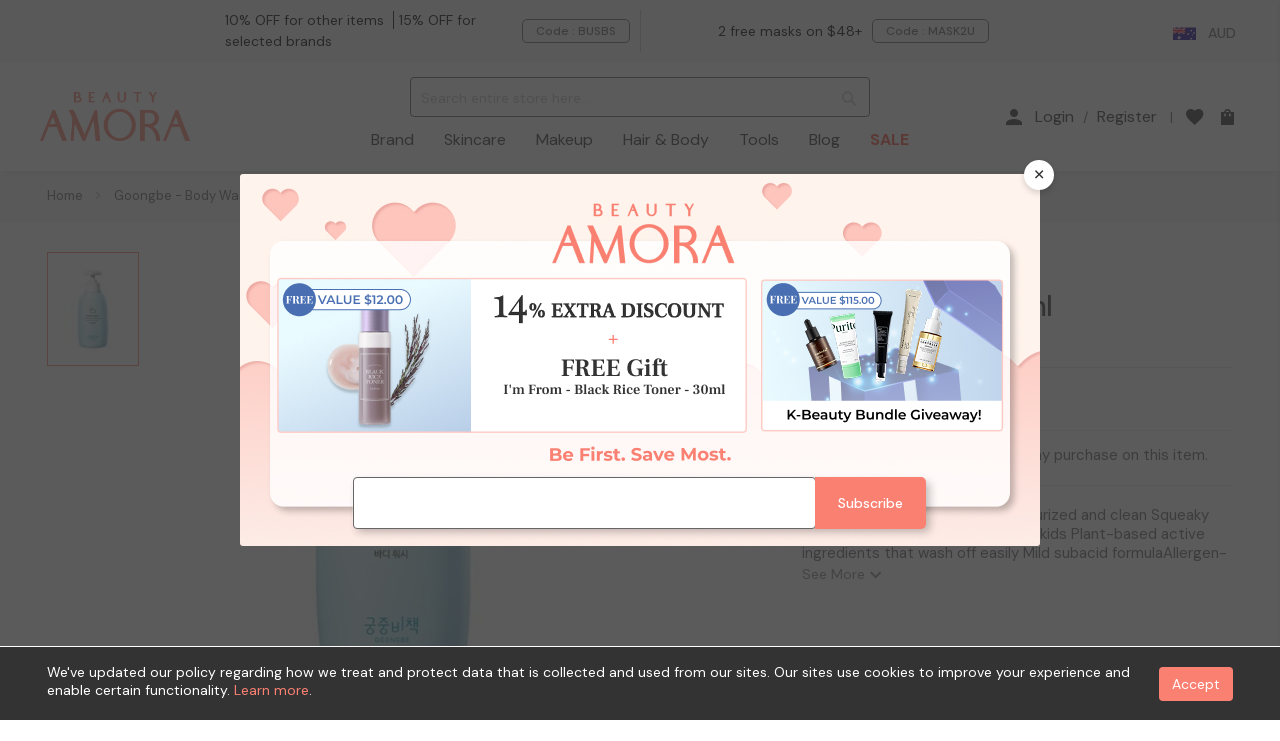

--- FILE ---
content_type: text/html; charset=UTF-8
request_url: https://www.beautyamora.com.au/goongbe-body-wash-350ml568.html
body_size: 54840
content:
<!doctype html>
<html lang="en">
    <head prefix="og: http://ogp.me/ns# fb: http://ogp.me/ns/fb# product: http://ogp.me/ns/product#">
        <script>
    var BASE_URL = 'https\u003A\u002F\u002Fwww.beautyamora.com.au\u002F';
    var require = {
        'baseUrl': 'https\u003A\u002F\u002Fwww.beautyamora.com.au\u002Fstatic\u002Fversion1769681689\u002Ffrontend\u002Fbs_rubix\u002Fen_us\u002Fen_US'
    };</script>        <meta charset="utf-8"/>
<meta name="title" content="Goongbe - Body Wash - 350ml"/>
<meta name="description" content="Goongbe - Body Wash - 350ml. Hair &amp; Body:BODY:Body Wash &amp; Soap. Beauty Amora - Where your inner beauty blossoms. Dedicated to sourcing the trendiest beauty products from Asia, Beauty Amora provides a wide range of beauty options to our customers at the"/>
<meta name="keywords" content="Goongbe - Body Wash - 350ml,Hair &amp; Body,BODY,Body Wash &amp; Soap,Beauty Amora, Beauty, K-Beauty, J-Beauty"/>
<meta name="robots" content="INDEX,FOLLOW"/>
<meta name="viewport" content="width=device-width,initial-scale=1.0"/>
<meta name="format-detection" content="telephone=no"/>
<title>Goongbe - Body Wash - 350ml  | Beauty Amora | Korean Beauty Store in Australia</title>
<link  rel="stylesheet" type="text/css"  media="all" href="https://www.beautyamora.com.au/static/version1769681689/_cache/merged/1532026a7e384a5aa147ece89b3d730c.min.css" />
<link  rel="stylesheet" type="text/css"  media="print" href="https://www.beautyamora.com.au/static/version1769681689/frontend/bs_rubix/en_us/en_US/css/print.min.css" />
<script  type="text/javascript"  src="https://www.beautyamora.com.au/static/version1769681689/frontend/bs_rubix/en_us/en_US/requirejs/require.min.js"></script>
<script  type="text/javascript"  src="https://www.beautyamora.com.au/static/version1769681689/frontend/bs_rubix/en_us/en_US/requirejs-min-resolver.min.js"></script>
<script  type="text/javascript"  src="https://www.beautyamora.com.au/static/version1769681689/frontend/bs_rubix/en_us/en_US/js/bundle/bundle0.min.js"></script>
<script  type="text/javascript"  src="https://www.beautyamora.com.au/static/version1769681689/frontend/bs_rubix/en_us/en_US/js/bundle/bundle1.min.js"></script>
<script  type="text/javascript"  src="https://www.beautyamora.com.au/static/version1769681689/frontend/bs_rubix/en_us/en_US/js/bundle/bundle2.min.js"></script>
<script  type="text/javascript"  src="https://www.beautyamora.com.au/static/version1769681689/frontend/bs_rubix/en_us/en_US/js/bundle/bundle3.min.js"></script>
<script  type="text/javascript"  src="https://www.beautyamora.com.au/static/version1769681689/frontend/bs_rubix/en_us/en_US/js/bundle/bundle4.min.js"></script>
<script  type="text/javascript"  src="https://www.beautyamora.com.au/static/version1769681689/frontend/bs_rubix/en_us/en_US/js/bundle/bundle5.min.js"></script>
<script  type="text/javascript"  src="https://www.beautyamora.com.au/static/version1769681689/frontend/bs_rubix/en_us/en_US/mage/requirejs/static.min.js"></script>
<script  type="text/javascript"  src="https://www.beautyamora.com.au/static/version1769681689/frontend/bs_rubix/en_us/en_US/mage/requirejs/mixins.min.js"></script>
<script  type="text/javascript"  src="https://www.beautyamora.com.au/static/version1769681689/frontend/bs_rubix/en_us/en_US/requirejs-config.min.js"></script>
<script  type="text/javascript"  src="https://www.beautyamora.com.au/static/version1769681689/frontend/bs_rubix/en_us/en_US/Mychange_GoogleTagManager/js/datalayer/promotion.min.js"></script>
<script  type="text/javascript"  src="https://www.beautyamora.com.au/static/version1769681689/frontend/bs_rubix/en_us/en_US/Rokanthemes_PriceCountdown/js/timer.min.js"></script>
<script  type="text/javascript"  src="https://www.beautyamora.com.au/static/version1769681689/frontend/bs_rubix/en_us/en_US/Rokanthemes_Themeoption/js/jquery.bpopup.min.js"></script>
<link  rel="preconnect" href="https://fonts.gstatic.com" />
<link  rel="stylesheet" type="text/css" href="https://fonts.googleapis.com/css2?family=DM+Sans:ital,wght@0,400;0,500;0,700;1,400;1,500;1,700&family=Frank+Ruhl+Libre:wght@300;400;500;700&display=swap" />
<link  rel="icon" type="image/x-icon" href="https://cdn.beautyamora.com.au/media/favicon/stores/4/beauty_amora-favicon.png" />
<link  rel="shortcut icon" type="image/x-icon" href="https://cdn.beautyamora.com.au/media/favicon/stores/4/beauty_amora-favicon.png" />
<link  rel="canonical" href="https://www.beautyamora.com.au/goongbe-body-wash-350ml568.html" />
<!-- Pinterest Verification -->
<meta name="p:domain_verify" content="7a0809d71b66f948b68f4a31bb13a3c7"/>

<!-- Mage Verification -->
<meta name="p:domain_verify" content="xAKyZBxQkCKO3qZuakpQBOwFTKTiVAVV"/>

<!-- SEO Agency - Google Verification 20240821 -->
<!-- <meta name="google-site-verification" content="GbzQ5na6X9qiAZ6jbdLosh08kGHbjx-50AhJsvcZ3No" /> -->

<style>
#profiler-table{
display: none;
}

#checkout-payment-method-load #checkoutcom_card_payment_container{
//display: none;
}

@media screen and (min-width: 768px) {

.custommenu.navigation li.level0 .submenu{ 
visibility: hidden;
opacity: 0;
 }



}

</style>


            <script type="text/x-magento-init">
        {
            "*": {
                "Magento_PageCache/js/form-key-provider": {}
            }
        }
    </script>
    <script type="application/ld+json">
        {"@context":"https:\/\/schema.org","@type":"Organization","url":"https:\/\/www.beautyamora.com.au\/","name":"Beauty Amora AU","email":"support@beautyamora.com.au","contactPoint":{"@type":"ContactPoint","email":"support@beautyamora.com.au","contactType":"Customer Support"},"logo":"https:\/\/cdn.beautyamora.com.au\/media\/wysiwyg\/beautyamora-logo-seo.jpg"}    </script>
    <meta name="twitter&#x3A;card" content="summary" /><meta name="og&#x3A;ttl" content="2419200" /><meta property="og&#x3A;url" content="https&#x3A;&#x2F;&#x2F;www.beautyamora.com.au&#x2F;goongbe-body-wash-350ml568.html" /><meta property="og&#x3A;title" content="Goongbe&#x20;-&#x20;Body&#x20;Wash&#x20;-&#x20;350ml&#x20;&#x20;&#x7C;&#x20;Beauty&#x20;Amora&#x20;&#x7C;&#x20;Korean&#x20;Beauty&#x20;Store&#x20;in&#x20;Australia" /><meta property="og&#x3A;description" content="Goongbe&#x20;-&#x20;Body&#x20;Wash&#x20;-&#x20;350ml.&#x20;Hair&#x20;&amp;amp&#x3B;&#x20;Body&#x3A;BODY&#x3A;Body&#x20;Wash&#x20;&amp;amp&#x3B;&#x20;Soap.&#x20;Beauty&#x20;Amora&#x20;-&#x20;Where&#x20;your&#x20;inner&#x20;beauty&#x20;blossoms.&#x20;Dedicated&#x20;to&#x20;sourcing&#x20;the..." /><meta property="og&#x3A;site_name" content="Beauty&#x20;Amora&#x20;AU" /><meta property="og&#x3A;image" content="https&#x3A;&#x2F;&#x2F;cdn.beautyamora.com.au&#x2F;media&#x2F;catalog&#x2F;product&#x2F;g&#x2F;o&#x2F;goongbe-body-wash-350ml-752.jpg" /><meta property="og&#x3A;type" content="product" /><meta property="product&#x3A;price&#x3A;amount" content="0" /><meta property="product&#x3A;price&#x3A;currency" content="AUD" /><script>window.dataLayerPageKey = window.dataLayerPageKey || "db61a4413eb51e438f23cf044f288f582f0c6715";
window.dataLayerCookieSuffix = window.dataLayerCookieSuffix || 1769853822;
window.dataLayer = window.dataLayer || [];window.dataLayer.push({"currency":"AUD","currency_base":"AUD","visitorLoginState":"Logged out","visitorCountry":"US","visitorIP":"13.58.111.30"});(function(w,d,s,l,i){w[l]=w[l]||[];w[l].push({'gtm.start':
new Date().getTime(),event:'gtm.js'});var f=d.getElementsByTagName(s)[0],
j=d.createElement(s),dl=l!='dataLayer'?'&l='+l:'';j.async=true;j.src=
'https://www.googletagmanager.com/gtm.js?id='+i+dl;f.parentNode.insertBefore(j,f);
})(window,document,'script','dataLayer',"GTM-WNMJ26W");</script>    </head>
    <body onclick data-container="body"
          data-mage-init='{"loaderAjax": {}, "loader": { "icon": "https://www.beautyamora.com.au/static/version1769681689/frontend/bs_rubix/en_us/en_US/images/loader-2.gif"}}'
        id="html-body" itemtype="http://schema.org/Product" itemscope="itemscope" class="eren-page-preloader page-product-configurable catalog-product-view product-goongbe-body-wash-350ml568 page-layout-1column">
        <noscript><iframe src="https://www.googletagmanager.com/ns.html?id=GTM-WNMJ26W"
height="0" width="0" style="display:none;visibility:hidden"></iframe></noscript>
<script type="text/x-magento-init">
    {
        "*": {
            "Magento_PageBuilder/js/widget-initializer": {
                "config": {"[data-content-type=\"slider\"][data-appearance=\"default\"]":{"Magento_PageBuilder\/js\/content-type\/slider\/appearance\/default\/widget":false},"[data-content-type=\"map\"]":{"Magento_PageBuilder\/js\/content-type\/map\/appearance\/default\/widget":false},"[data-content-type=\"row\"]":{"Magento_PageBuilder\/js\/content-type\/row\/appearance\/default\/widget":false},"[data-content-type=\"tabs\"]":{"Magento_PageBuilder\/js\/content-type\/tabs\/appearance\/default\/widget":false},"[data-content-type=\"slide\"]":{"Magento_PageBuilder\/js\/content-type\/slide\/appearance\/default\/widget":{"buttonSelector":".pagebuilder-slide-button","showOverlay":"hover","dataRole":"slide"}},"[data-content-type=\"banner\"]":{"Magento_PageBuilder\/js\/content-type\/banner\/appearance\/default\/widget":{"buttonSelector":".pagebuilder-banner-button","showOverlay":"hover","dataRole":"banner"}},"[data-content-type=\"buttons\"]":{"Magento_PageBuilder\/js\/content-type\/buttons\/appearance\/inline\/widget":false},"[data-content-type=\"products\"][data-appearance=\"carousel\"]":{"Magento_PageBuilder\/js\/content-type\/products\/appearance\/carousel\/widget":false}},
                "breakpoints": {"desktop":{"label":"Desktop","stage":true,"default":true,"class":"desktop-switcher","icon":"Magento_PageBuilder::css\/images\/switcher\/switcher-desktop.svg","conditions":{"min-width":"1024px"},"options":{"products":{"default":{"slidesToShow":"5"}}}},"tablet":{"conditions":{"max-width":"1024px","min-width":"768px"},"options":{"products":{"default":{"slidesToShow":"4"},"continuous":{"slidesToShow":"3"}}}},"mobile":{"label":"Mobile","stage":true,"class":"mobile-switcher","icon":"Magento_PageBuilder::css\/images\/switcher\/switcher-mobile.svg","media":"only screen and (max-width: 768px)","conditions":{"max-width":"768px","min-width":"640px"},"options":{"products":{"default":{"slidesToShow":"3"}}}},"mobile-small":{"conditions":{"max-width":"640px"},"options":{"products":{"default":{"slidesToShow":"2"},"continuous":{"slidesToShow":"1"}}}}}            }
        }
    }
</script>

<script type="text/x-magento-init">
{
    "*": {
        "rokanthemes/ajaxsuite"    : {
            "loginUrl": "https://www.beautyamora.com.au/customer/account/login/",
            "customerId": "",
            "ajaxCart" : {
                "enabled" : 1,
                "actionAfterSuccess" : "popup"
            },
            "ajaxWishList" : {
                "enabled" : 0,
                "WishlistUrl": "https://www.beautyamora.com.au/ajaxsuite/wishlist/add/",
                "defaultWishlistUrl": "https://www.beautyamora.com.au/wishlist/"
            },
            "ajaxCompare" : {
                "enabled" : 0,
                "CompareUrl": "https://www.beautyamora.com.au/ajaxsuite/compare/add/"
            }
        }
    }
}
</script>

<div class="cookie-status-message" id="cookie-status">
    The store will not work correctly in the case when cookies are disabled.</div>
<script type="text&#x2F;javascript">document.querySelector("#cookie-status").style.display = "none";</script>
<script type="text/x-magento-init">
    {
        "*": {
            "cookieStatus": {}
        }
    }
</script>

<script type="text/x-magento-init">
    {
        "*": {
            "mage/cookies": {
                "expires": null,
                "path": "\u002F",
                "domain": ".www.beautyamora.com.au",
                "secure": true,
                "lifetime": "28800"
            }
        }
    }
</script>
    <noscript>
        <div class="message global noscript">
            <div class="content">
                <p>
                    <strong>JavaScript seems to be disabled in your browser.</strong>
                    <span>
                        For the best experience on our site, be sure to turn on Javascript in your browser.                    </span>
                </p>
            </div>
        </div>
    </noscript>
<script>    require.config({
        map: {
            '*': {
                wysiwygAdapter: 'mage/adminhtml/wysiwyg/tiny_mce/tinymce5Adapter'
            }
        }
    });</script>
<script>
    window.cookiesConfig = window.cookiesConfig || {};
    window.cookiesConfig.secure = true;
</script><script>
    require.config({
        paths: {
            googleMaps: 'https\u003A\u002F\u002Fmaps.googleapis.com\u002Fmaps\u002Fapi\u002Fjs\u003Fv\u003D3\u0026key\u003D'
        },
        config: {
            'Magento_PageBuilder/js/utils/map': {
                style: ''
            },
            'Magento_PageBuilder/js/content-type/map/preview': {
                apiKey: '',
                apiKeyErrorMessage: 'You\u0020must\u0020provide\u0020a\u0020valid\u0020\u003Ca\u0020href\u003D\u0027https\u003A\u002F\u002Fwww.beautyamora.com.au\u002Fadminhtml\u002Fsystem_config\u002Fedit\u002Fsection\u002Fcms\u002F\u0023cms_pagebuilder\u0027\u0020target\u003D\u0027_blank\u0027\u003EGoogle\u0020Maps\u0020API\u0020key\u003C\u002Fa\u003E\u0020to\u0020use\u0020a\u0020map.'
            },
            'Magento_PageBuilder/js/form/element/map': {
                apiKey: '',
                apiKeyErrorMessage: 'You\u0020must\u0020provide\u0020a\u0020valid\u0020\u003Ca\u0020href\u003D\u0027https\u003A\u002F\u002Fwww.beautyamora.com.au\u002Fadminhtml\u002Fsystem_config\u002Fedit\u002Fsection\u002Fcms\u002F\u0023cms_pagebuilder\u0027\u0020target\u003D\u0027_blank\u0027\u003EGoogle\u0020Maps\u0020API\u0020key\u003C\u002Fa\u003E\u0020to\u0020use\u0020a\u0020map.'
            },
        }
    });
</script>

<script>
    require.config({
        shim: {
            'Magento_PageBuilder/js/utils/map': {
                deps: ['googleMaps']
            }
        }
    });
</script>
<div class="page-wrapper"><div class="header-container">
    <div class="header-top">
        <div class="container-full">
            <div class="col-top-left">
                <div data-content-type="html" data-appearance="default" data-element="main" data-decoded="true"><style>
    .st-block-header-text {
        overflow: hidden;
        height: 1.5rem;
    }

    .st-block-header-text p {
        display: block !important;
    }

    .st-block-header-text p:after {
        display: none;
    }
</style>
<div class="st-block-header-text">
    <p class="slide">Free shipping on orders <nobr>$48+</nobr>
    </p>
    <p class="slide">1-4 days delivery from Sydney Warehouse</p>
    <p class="slide new-member-reward">New Member 15% OFF & 200 A-POINTS</p>
    <p class="slide register-gain-a-point">Register as member to gain A-POINTS</p>
</div>
<script>
    require(['jquery'], function ($) {
        function headerLeftMessageSlider() {
            var $parent = $('.st-block-header-text');
            $('.st-block-header-text .slide:last-child').css({ marginTop: -18 }).prependTo($parent);
            $('.st-block-header-text .slide:first-child').animate({
                marginTop: 0
            }, 'slow');
        }
        var setIntervalFunc = 'requestInterval' in window ? window.requestInterval : setInterval;
        var clearIntervalFunc = 'clearRequestInterval' in window ? window.clearRequestInterval : clearInterval;
        var headerLeftMessageTimer = setIntervalFunc(headerLeftMessageSlider, 3000);
        $('.st-block-header-text').hover(function () {
            clearIntervalFunc(headerLeftMessageTimer);
        }, function () {
            headerLeftMessageTimer = setIntervalFunc(headerLeftMessageSlider, 3000);
        });
    });

    require(['jquery', 'Magento_Customer/js/customer-data'], function ($, custData) {
        try {
            var appendcount = 0;
            var appendSwellInfo = function () {
                var customer = custData.get('customer');
                if ($(".st-block-header-text").length
                    && window.Swell && Swell.Customer && Swell.Customer.getCustomerDetails() && Swell.Customer.getCustomerDetails().isOptIn
                    && customer && customer().firstname
                    && appendcount < 1) {
                    var $blockObject = $(".st-block-header-text").first();
                    if(Swell.Customer.getCustomerDetails().pointsBalance > 0) $blockObject.append('<p class="slide" >Hi ' + customer().firstname + '. You have ' + Swell.Customer.getCustomerDetails().pointsBalance + ' A-Points.</p>');
                    else $blockObject.append('<p class="slide" >Hi ' + customer().firstname + '. Your Points Balance is ' + Swell.Customer.getCustomerDetails().pointsBalance + '.</p>');
                    $blockObject.append('<p class="slide" >Earn Points to Redeem Exclusive Rewards.</p>');
                    $blockObject.find(".register-gain-a-point").remove();
                    $blockObject.find(".new-member-reward").remove();
                    appendcount++;
                }
            };

            if (!window.Swell) $(document).on("swell:setup", appendSwellInfo);
            else appendSwellInfo();
        } catch (err) { }
    });
</script></div>            </div>
            <div class="col-top-center">
                <div class="st-block-header_coupon_text sbm-block sbm-header_coupon_text sbm-header_coupon_text_62 coupon-wrapper">
    <p class='coupon-switch visible-xs hidden-sm'>Coupon Code <span id='coupon-count'>3</span></p>
    <div class='box-wrapper'>
                    <div class="coupon-box hidden" >
                <p class='coupon-text'>
                                            <span style='color: #000000; border-color: #000000;'>10% OFF for other items</span>
                                            <span style='color: #000000; border-color: #000000;'>15% OFF for selected brands</span>
                                    </p>
                <button class='code action primary addCoupon btn btn-secondary' data-coupon='BUSBS'>Code : <span class='coupon'>BUSBS</span><span class='tooltip-copy'>Code Copied!</span></button>
            </div>
                    <div class="coupon-box hidden" >
                <p class='coupon-text'>
                                            <span style='color: #000000; border-color: #000000;'>2 free masks on $48+</span>
                                    </p>
                <button class='code action primary addCoupon btn btn-secondary' data-coupon='MASK2U'>Code : <span class='coupon'>MASK2U</span><span class='tooltip-copy'>Code Copied!</span></button>
            </div>
                    <div class="coupon-box hidden" data-sbmv-guest="1">
                <p class='coupon-text'>
                                            <span style='color: #000000; border-color: #000000;'><a href="https://www.beautyamora.com.au/trending/promotion/first-purchase-offer.html" style="     display: inline;     background: unset;     color: #000000;     font-size: 14px;     font-weight: 100;     line-height: normal;     padding: 0; ">Click Here: 15% off on First Order</a> </span>
                                    </p>
                <button class='code action primary addCoupon btn btn-secondary' data-coupon='BUFIRST'>Code : <span class='coupon'>BUFIRST</span><span class='tooltip-copy'>Code Copied!</span></button>
            </div>
            </div>
</div>
<script>
    require([
        'jquery',
        'Magento_Theme/js/theme',
        'rokanthemes/owl'
    ],function($){

        $('.sbm-header_coupon_text_62 .coupon-box').each(function() {
            $(this).sbmVisitorStatusCheck().sbmTimeShowHiddenCheck();
        }).removeClass('hidden');

        var t=function(e){var t=this.getElementsByClassName('coupon')[0].innerText;navigator.clipboard?navigator.clipboard.writeText(t).then(n(this.getElementsByClassName('code')[0])):(!function(e){var t=document.createElement('textarea');t.value=e,document.body.appendChild(t),t.focus(),t.select();try{document.execCommand('copy')&&n()}catch(e){}document.body.removeChild(t)}(t),n(this.getElementsByClassName('code')[0]))};function n(t){$(t).find('.tooltip-copy').fadeIn('fast',function(){$(this).delay(1000).fadeOut('slow')})}var o=document.getElementsByClassName('coupon-box');if(o.length>0){for(var a=0;a<o.length;a++)o[a].addEventListener('click',t,{passive:!0});document.getElementsByClassName('coupon-switch')[0].addEventListener('click',function(t){var n=$(this).hasClass('opened');$(this).toggleClass('opened',!n).siblings('.box-wrapper').toggleClass('opened',!n)},{passive:!0},!0)}

        if($(".sbm-header_coupon_text_62 .coupon-box").length > 1) {
            $(".sbm-header_coupon_text_62 .box-wrapper").addClass('owl-carousel');

            var jCouponBoxSlider = $(".sbm-header_coupon_text_62 .owl-carousel");
            var initCouponBoxSlider = function() {
                if($(window).width() < 768) {
                    if(jCouponBoxSlider.data("owlCarousel") != undefined) {
                        jCouponBoxSlider.data("owlCarousel").destroy();
                    }
                }
                else {
                    if(jCouponBoxSlider.data("owlCarousel") == undefined) {
                        jCouponBoxSlider.owlCarousel({autoPlay : true, slideSpeed : 500, navigation : false, stopOnHover : true, pagination : false, items : 2, itemsCustom : [[768, 1],[992, 2]], addClassActive : true});
                    }
                }
            }

            initCouponBoxSlider();
            $(window).on('resize', function(){
                initCouponBoxSlider();
            });
        }
    });
</script>            </div>
            <div class="col-top-right">
                <div class="switcher website switcher-website store_switcher" id="switcher-website">
    <div class="actions dropdown options switcher-options">
                    <div class="action toggle switcher-trigger " id="switcher-store-trigger">
                <img class="store-country-flag" src="https://www.beautyamora.com.au/static/version1769681689/frontend/bs_rubix/en_us/en_US/images/country_flags/bwamaua_en.png" alt="www.beautyamora.com AU - EN" />
                <span class="store-currency">AUD</span>
            </div>
                    </div>
</div>
                                                    <div data-content-type="html" data-appearance="default" data-element="main" data-decoded="true"><div class="social-link"><ul>
<li class="facebook"><a href="https://www.facebook.com/Beauty-Amora-100682679008355/" target="_blank" rel="noreferrer nofollow"><i class="icomoon-icon icomoon-icon-facebook"></i><span class="sr-only">facebook</span></a></li>
<li class="instagram"><a href="https://www.instagram.com/beautyamora.official/" target="_blank" rel="noreferrer nofollow"><i class="icomoon-icon icomoon-icon-instagram"></i><span class="sr-only">instagram</span></a></li>
<li class="youtube"><a href="https://www.youtube.com/channel/UCIJ3uO3Ie-qQyzQSbYvEhUw/featured" target="_blank" rel="noreferrer nofollow"><i class="icomoon-icon icomoon-icon-youtube"></i><span class="sr-only">Youtube</span></a></li>
</ul></div></div>                            </div>
        </div>
    </div>
    <div class="header">
        <div class="container-full">
            <div class="for-full-withmenu">
                <div class="col-logo"><a
    class="logo"
    href="https://www.beautyamora.com.au/"
    title="Beauty&#x20;Amora&#x20;AU"
    aria-label="store logo">
    <img src="https://cdn.beautyamora.com.au/media/logo/stores/4/beautyamora-logo.png"
         title="Beauty&#x20;Amora&#x20;AU"
         alt="Beauty&#x20;Amora&#x20;AU"
                            />
</a>
</div>
                <div class = "nav-menu-flex">
                    <div class="sections search-section">
    <div class="block block-search">
        <div class="block block-content">
            <form class="form minisearch search-content minisearchshow-destop" id="search_mini_form" action="https://www.beautyamora.com.au/catalogsearch/result/" method="get">
                                <div class="field search">
                    <!--<label class="label" for="search" data-role="minisearch-label" id="searchlabel">
                        <span>Search</span>
                    </label>-->
                    <div class="control">
                        <input id="search-input-autocomplate" data-mage-init='{"quickSearch":{
                                    "formSelector":"#search_mini_form",
                                    "url":"https://www.beautyamora.com.au/search/ajax/suggest/",
                                    "destinationSelector":"#search_autocomplete"}
                            }' type="text" name="q" value="" placeholder="Search entire store here..." class="input-text" maxlength="200" role="combobox" aria-haspopup="false" aria-autocomplete="both"  aria-expanded="false" autocomplete="off" />
                        <div id="search_autocomplete" class="search-autocomplete"></div>
                        <div data-bind="scope: 'searchsuiteautocomplete_form'">
                            <!-- ko template: getTemplate() --><!-- /ko -->
                        </div>
                    </div>
                </div>
                <div class="actions">
                    <button type="submit"
                            title="Search"
                            class="action search" id="buttonsearch">
                        <span>Search</span>
                    </button>
                </div>
            </form>
        </div>
    </div>
</div>
<script type="text/x-magento-init">
{
    "*": {
        "Magento_Ui/js/core/app": {
            "components": {
                "searchsuiteautocomplete_form": {
                    "component": "Rokanthemes_SearchSuiteAutocomplete/js/autocomplete"
                },
                "searchsuiteautocompleteBindEvents": {
                    "component": "Rokanthemes_SearchSuiteAutocomplete/js/bindEvents",
                    "config": {
                        "searchFormSelector": "#search_mini_form",
                        "searchButtonSelector": "button.search",
                        "inputSelector": "#search-input-autocomplate",
                        "searchDelay": "500"
                    }
                },
                "searchsuiteautocompleteDataProvider": {
                    "component": "Rokanthemes_SearchSuiteAutocomplete/js/dataProvider",
                    "config": {
                        "url": "https://www.beautyamora.com.au/rokanthemes_searchsuiteautocomplete/ajax/index/"
                    }
                }
            }
        }
    }
}
</script>                        <div class="sections nav-sections">
                <div id="close-menu" class="visible-xs"><a href="#"><span class="icomoon-icon-close_black"></span><span>Close</span></a></div>
        <div class="section-items nav-sections-items" data-mage-init='{"tabs":{"openedState":"active"}}'>
                                            <div class="section-item-title nav-sections-item-title" data-role="collapsible">
                    <a class="nav-sections-item-switch" data-toggle="switch" href="#mychange.custom.menu"></a>
                </div>
                <div class="section-item-content nav-sections-item-content" id="mychange.custom.menu" data-role="content">
<nav class="navigation custommenu" role="navigation">
    <ul>
        <li class="visible-xs ui-menu-item level0">
            <div class="submenu-title">
                <a class="level-top" href="https://www.beautyamora.com.au/">Home</a>
            </div>
        </li>
                    <li class="ui-menu-item level0 fullwidth store-navigation-brand store-navigation-name-brand ">
                <div class="submenu-trigger submenu-title">
                                                                <a href="https://www.beautyamora.com.au/category/brand/" class="level-top" >Brand</a>
                                                        </div>
                                    <div class="level0 submenu">
                        <div class="submenu-container">
                                                            <div class="brand-in-navigation row" data-mage-init="{&quot;tabs&quot;:{&quot;openedState&quot;:&quot;current&quot;,&quot;active&quot;:0,&quot;disabled&quot;:[],&quot;disabledState&quot;:&quot;disabled&quot;,&quot;collapsibleElement&quot;:&quot;.navigation-prefix-tab&quot;,&quot;content&quot;:&quot;.navigation-category-brand&quot;,&quot;trigger&quot;:&quot;.tab-trigger&quot;}}">
    <div class="navgation-prefix-tab-container">
                    <div class="navigation-prefix-tab">
                <a class="tab-trigger" href="#tab-#">#</a>
            </div>
                    <div class="navigation-prefix-tab">
                <a class="tab-trigger" href="#tab-A">A</a>
            </div>
                    <div class="navigation-prefix-tab">
                <a class="tab-trigger" href="#tab-B">B</a>
            </div>
                    <div class="navigation-prefix-tab">
                <a class="tab-trigger" href="#tab-C">C</a>
            </div>
                    <div class="navigation-prefix-tab">
                <a class="tab-trigger" href="#tab-D">D</a>
            </div>
                    <div class="navigation-prefix-tab">
                <a class="tab-trigger" href="#tab-E">E</a>
            </div>
                    <div class="navigation-prefix-tab">
                <a class="tab-trigger" href="#tab-F">F</a>
            </div>
                    <div class="navigation-prefix-tab">
                <a class="tab-trigger" href="#tab-G">G</a>
            </div>
                    <div class="navigation-prefix-tab">
                <a class="tab-trigger" href="#tab-H">H</a>
            </div>
                    <div class="navigation-prefix-tab">
                <a class="tab-trigger" href="#tab-I">I</a>
            </div>
                    <div class="navigation-prefix-tab">
                <a class="tab-trigger" href="#tab-J">J</a>
            </div>
                    <div class="navigation-prefix-tab">
                <a class="tab-trigger" href="#tab-K">K</a>
            </div>
                    <div class="navigation-prefix-tab">
                <a class="tab-trigger" href="#tab-L">L</a>
            </div>
                    <div class="navigation-prefix-tab">
                <a class="tab-trigger" href="#tab-M">M</a>
            </div>
                    <div class="navigation-prefix-tab">
                <a class="tab-trigger" href="#tab-N">N</a>
            </div>
                    <div class="navigation-prefix-tab">
                <a class="tab-trigger" href="#tab-O">O</a>
            </div>
                    <div class="navigation-prefix-tab">
                <a class="tab-trigger" href="#tab-P">P</a>
            </div>
                    <div class="navigation-prefix-tab">
                <a class="tab-trigger" href="#tab-Q">Q</a>
            </div>
                    <div class="navigation-prefix-tab">
                <a class="tab-trigger" href="#tab-R">R</a>
            </div>
                    <div class="navigation-prefix-tab">
                <a class="tab-trigger" href="#tab-S">S</a>
            </div>
                    <div class="navigation-prefix-tab">
                <a class="tab-trigger" href="#tab-T">T</a>
            </div>
                    <div class="navigation-prefix-tab">
                <a class="tab-trigger" href="#tab-U">U</a>
            </div>
                    <div class="navigation-prefix-tab">
                <a class="tab-trigger" href="#tab-V">V</a>
            </div>
                    <div class="navigation-prefix-tab">
                <a class="tab-trigger" href="#tab-W">W</a>
            </div>
                    <div class="navigation-prefix-tab">
                <a class="tab-trigger" href="#tab-X">X</a>
            </div>
                    <div class="navigation-prefix-tab">
                <a class="tab-trigger" href="#tab-Y">Y</a>
            </div>
                    <div class="navigation-prefix-tab">
                <a class="tab-trigger" href="#tab-Z">Z</a>
            </div>
            </div>
    <div class="navigation-category-brand-container">
                                <div id="tab-#" class="navigation-category-brand">
                                    <div class="brands row">
                                                    <p class="col-xs-4 col-md-3 col-lg-2"><a href="https://www.beautyamora.com.au/brands/107-beauty.html" class="brand">107 Beauty</a></p>
                                                    <p class="col-xs-4 col-md-3 col-lg-2"><a href="https://www.beautyamora.com.au/brands/3ce.html" class="brand">3CE</a></p>
                                                    <p class="col-xs-4 col-md-3 col-lg-2"><a href="https://www.beautyamora.com.au/brands/3w-clinic.html" class="brand">3W Clinic</a></p>
                                            </div>
                            </div>
                                <div id="tab-A" class="navigation-category-brand">
                                    <div class="brands row">
                                                    <p class="col-xs-4 col-md-3 col-lg-2"><a href="https://www.beautyamora.com.au/brands/a-pieu.html" class="brand">A'PIEU</a></p>
                                                    <p class="col-xs-4 col-md-3 col-lg-2"><a href="https://www.beautyamora.com.au/brands/a-h-c.html" class="brand">A.H.C</a></p>
                                                    <p class="col-xs-4 col-md-3 col-lg-2"><a href="https://www.beautyamora.com.au/brands/abib.html" class="brand">Abib</a></p>
                                                    <p class="col-xs-4 col-md-3 col-lg-2"><a href="https://www.beautyamora.com.au/brands/about-tone.html" class="brand">ABOUT_TONE.</a></p>
                                                    <p class="col-xs-4 col-md-3 col-lg-2"><a href="https://www.beautyamora.com.au/brands/acwell.html" class="brand">ACWELL</a></p>
                                                    <p class="col-xs-4 col-md-3 col-lg-2"><a href="https://www.beautyamora.com.au/brands/age-20-s.html" class="brand">Age 20's</a></p>
                                                    <p class="col-xs-4 col-md-3 col-lg-2"><a href="https://www.beautyamora.com.au/brands/alive-lab.html" class="brand">ALIVE:LAB</a></p>
                                                    <p class="col-xs-4 col-md-3 col-lg-2"><a href="https://www.beautyamora.com.au/brands/amortals.html" class="brand">AMORTALS</a></p>
                                                    <p class="col-xs-4 col-md-3 col-lg-2"><a href="https://www.beautyamora.com.au/brands/ample-n.html" class="brand">AMPLE:N</a></p>
                                                    <p class="col-xs-4 col-md-3 col-lg-2"><a href="https://www.beautyamora.com.au/brands/amuse.html" class="brand">Amuse</a></p>
                                                    <p class="col-xs-4 col-md-3 col-lg-2"><a href="https://www.beautyamora.com.au/brands/anjo.html" class="brand">ANJO</a></p>
                                                    <p class="col-xs-4 col-md-3 col-lg-2"><a href="https://www.beautyamora.com.au/brands/apagard.html" class="brand">APAGARD</a></p>
                                                    <p class="col-xs-4 col-md-3 col-lg-2"><a href="https://www.beautyamora.com.au/brands/aplb.html" class="brand">APLB</a></p>
                                                    <p class="col-xs-4 col-md-3 col-lg-2"><a href="https://www.beautyamora.com.au/brands/aprilskin.html" class="brand">APRILSKIN</a></p>
                                                    <p class="col-xs-4 col-md-3 col-lg-2"><a href="https://www.beautyamora.com.au/brands/arencia.html" class="brand">Arencia</a></p>
                                                    <p class="col-xs-4 col-md-3 col-lg-2"><a href="https://www.beautyamora.com.au/brands/aromatica.html" class="brand">aromatica</a></p>
                                                    <p class="col-xs-4 col-md-3 col-lg-2"><a href="https://www.beautyamora.com.au/brands/atopalm.html" class="brand">Atopalm</a></p>
                                                    <p class="col-xs-4 col-md-3 col-lg-2"><a href="https://www.beautyamora.com.au/brands/avajar.html" class="brand">avajar</a></p>
                                                    <p class="col-xs-4 col-md-3 col-lg-2"><a href="https://www.beautyamora.com.au/brands/avca.html" class="brand">AVCA</a></p>
                                                    <p class="col-xs-4 col-md-3 col-lg-2"><a href="https://www.beautyamora.com.au/brands/aveda.html" class="brand">Aveda</a></p>
                                                    <p class="col-xs-4 col-md-3 col-lg-2"><a href="https://www.beautyamora.com.au/brands/axis-y.html" class="brand">AXIS-Y</a></p>
                                                    <p class="col-xs-4 col-md-3 col-lg-2"><a href="https://www.beautyamora.com.au/brands/ayunche.html" class="brand">AYUNCHE</a></p>
                                            </div>
                            </div>
                                <div id="tab-B" class="navigation-category-brand">
                                    <div class="brands row">
                                                    <p class="col-xs-4 col-md-3 col-lg-2"><a href="https://www.beautyamora.com.au/brands/b-lab.html" class="brand">B : Lab</a></p>
                                                    <p class="col-xs-4 col-md-3 col-lg-2"><a href="https://www.beautyamora.com.au/brands/balea.html" class="brand">Balea</a></p>
                                                    <p class="col-xs-4 col-md-3 col-lg-2"><a href="https://www.beautyamora.com.au/brands/bandai.html" class="brand">Bandai</a></p>
                                                    <p class="col-xs-4 col-md-3 col-lg-2"><a href="https://www.beautyamora.com.au/brands/banila-co.html" class="brand">BANILA CO</a></p>
                                                    <p class="col-xs-4 col-md-3 col-lg-2"><a href="https://www.beautyamora.com.au/brands/baren.html" class="brand">Baren</a></p>
                                                    <p class="col-xs-4 col-md-3 col-lg-2"><a href="https://www.beautyamora.com.au/brands/bbia.html" class="brand">BBIA</a></p>
                                                    <p class="col-xs-4 col-md-3 col-lg-2"><a href="https://www.beautyamora.com.au/brands/bcl.html" class="brand">BCL</a></p>
                                                    <p class="col-xs-4 col-md-3 col-lg-2"><a href="https://www.beautyamora.com.au/brands/beauty-amora.html" class="brand">Beauty Amora</a></p>
                                                    <p class="col-xs-4 col-md-3 col-lg-2"><a href="https://www.beautyamora.com.au/brands/beauty-buffet.html" class="brand">BEAUTY BUFFET</a></p>
                                                    <p class="col-xs-4 col-md-3 col-lg-2"><a href="https://www.beautyamora.com.au/brands/beauty-of-joseon.html" class="brand">BEAUTY OF JOSEON</a></p>
                                                    <p class="col-xs-4 col-md-3 col-lg-2"><a href="https://www.beautyamora.com.au/brands/belif.html" class="brand">Belif</a></p>
                                                    <p class="col-xs-4 col-md-3 col-lg-2"><a href="https://www.beautyamora.com.au/brands/bellflower.html" class="brand">Bellflower</a></p>
                                                    <p class="col-xs-4 col-md-3 col-lg-2"><a href="https://www.beautyamora.com.au/brands/benton.html" class="brand">Benton</a></p>
                                                    <p class="col-xs-4 col-md-3 col-lg-2"><a href="https://www.beautyamora.com.au/brands/beplain.html" class="brand">beplain</a></p>
                                                    <p class="col-xs-4 col-md-3 col-lg-2"><a href="https://www.beautyamora.com.au/brands/bergamo.html" class="brand">Bergamo</a></p>
                                                    <p class="col-xs-4 col-md-3 col-lg-2"><a href="https://www.beautyamora.com.au/brands/beyond.html" class="brand">BEYOND</a></p>
                                                    <p class="col-xs-4 col-md-3 col-lg-2"><a href="https://www.beautyamora.com.au/brands/biodance.html" class="brand">Biodance</a></p>
                                                    <p class="col-xs-4 col-md-3 col-lg-2"><a href="https://www.beautyamora.com.au/brands/bioderma.html" class="brand">Bioderma</a></p>
                                                    <p class="col-xs-4 col-md-3 col-lg-2"><a href="https://www.beautyamora.com.au/brands/bioheal-boh.html" class="brand">BIOHEAL BOH</a></p>
                                                    <p class="col-xs-4 col-md-3 col-lg-2"><a href="https://www.beautyamora.com.au/brands/blithe.html" class="brand">Blithe</a></p>
                                                    <p class="col-xs-4 col-md-3 col-lg-2"><a href="https://www.beautyamora.com.au/brands/bliv-u.html" class="brand">BLIV:U</a></p>
                                                    <p class="col-xs-4 col-md-3 col-lg-2"><a href="https://www.beautyamora.com.au/brands/bonajour.html" class="brand">BONAJOUR</a></p>
                                                    <p class="col-xs-4 col-md-3 col-lg-2"><a href="https://www.beautyamora.com.au/brands/brilliant-colors.html" class="brand">brilliant colors</a></p>
                                                    <p class="col-xs-4 col-md-3 col-lg-2"><a href="https://www.beautyamora.com.au/brands/brmud.html" class="brand">BRMUD</a></p>
                                                    <p class="col-xs-4 col-md-3 col-lg-2"><a href="https://www.beautyamora.com.au/brands/bywishtrend.html" class="brand">ByWishtrend</a></p>
                                            </div>
                            </div>
                                <div id="tab-C" class="navigation-category-brand">
                                    <div class="brands row">
                                                    <p class="col-xs-4 col-md-3 col-lg-2"><a href="https://www.beautyamora.com.au/brands/canmake.html" class="brand">CANMAKE</a></p>
                                                    <p class="col-xs-4 col-md-3 col-lg-2"><a href="https://www.beautyamora.com.au/brands/care-nel.html" class="brand">CARE:NEL</a></p>
                                                    <p class="col-xs-4 col-md-3 col-lg-2"><a href="https://www.beautyamora.com.au/brands/celdyque.html" class="brand">CELDYQUE</a></p>
                                                    <p class="col-xs-4 col-md-3 col-lg-2"><a href="https://www.beautyamora.com.au/brands/celimax.html" class="brand">CELIMAX</a></p>
                                                    <p class="col-xs-4 col-md-3 col-lg-2"><a href="https://www.beautyamora.com.au/brands/cell-fusion-c.html" class="brand">Cell Fusion C</a></p>
                                                    <p class="col-xs-4 col-md-3 col-lg-2"><a href="https://www.beautyamora.com.au/brands/centellian-24.html" class="brand">CENTELLIAN 24</a></p>
                                                    <p class="col-xs-4 col-md-3 col-lg-2"><a href="https://www.beautyamora.com.au/brands/cerave.html" class="brand">CeraVe</a></p>
                                                    <p class="col-xs-4 col-md-3 col-lg-2"><a href="https://www.beautyamora.com.au/brands/cezanne.html" class="brand">CEZANNE</a></p>
                                                    <p class="col-xs-4 col-md-3 col-lg-2"><a href="https://www.beautyamora.com.au/brands/charley.html" class="brand">CHARLEY</a></p>
                                                    <p class="col-xs-4 col-md-3 col-lg-2"><a href="https://www.beautyamora.com.au/brands/ciracle.html" class="brand">Ciracle</a></p>
                                                    <p class="col-xs-4 col-md-3 col-lg-2"><a href="https://www.beautyamora.com.au/brands/ckd.html" class="brand">CKD</a></p>
                                                    <p class="col-xs-4 col-md-3 col-lg-2"><a href="https://www.beautyamora.com.au/brands/clarins.html" class="brand">Clarins</a></p>
                                                    <p class="col-xs-4 col-md-3 col-lg-2"><a href="https://www.beautyamora.com.au/brands/clinique.html" class="brand">Clinique</a></p>
                                                    <p class="col-xs-4 col-md-3 col-lg-2"><a href="https://www.beautyamora.com.au/brands/clio.html" class="brand">CLIO</a></p>
                                                    <p class="col-xs-4 col-md-3 col-lg-2"><a href="https://www.beautyamora.com.au/brands/cnp-laboratory.html" class="brand">CNP LABORATORY</a></p>
                                                    <p class="col-xs-4 col-md-3 col-lg-2"><a href="https://www.beautyamora.com.au/brands/code-glokolor.html" class="brand">Code Glokolor</a></p>
                                                    <p class="col-xs-4 col-md-3 col-lg-2"><a href="https://www.beautyamora.com.au/brands/commonlabs.html" class="brand">COMMONLABS</a></p>
                                                    <p class="col-xs-4 col-md-3 col-lg-2"><a href="https://www.beautyamora.com.au/brands/coringco.html" class="brand">CORINGCO</a></p>
                                                    <p class="col-xs-4 col-md-3 col-lg-2"><a href="https://www.beautyamora.com.au/brands/cos-de-baha.html" class="brand">Cos De BAHA</a></p>
                                                    <p class="col-xs-4 col-md-3 col-lg-2"><a href="https://www.beautyamora.com.au/brands/cosmetexroland.html" class="brand">CosmetexRoland</a></p>
                                                    <p class="col-xs-4 col-md-3 col-lg-2"><a href="https://www.beautyamora.com.au/brands/cosnori.html" class="brand">COSNORI</a></p>
                                                    <p class="col-xs-4 col-md-3 col-lg-2"><a href="https://www.beautyamora.com.au/brands/cosrx.html" class="brand">Cosrx</a></p>
                                                    <p class="col-xs-4 col-md-3 col-lg-2"><a href="https://www.beautyamora.com.au/brands/cow-soap.html" class="brand">COW soap</a></p>
                                                    <p class="col-xs-4 col-md-3 col-lg-2"><a href="https://www.beautyamora.com.au/brands/coxir.html" class="brand">COXIR</a></p>
                                                    <p class="col-xs-4 col-md-3 col-lg-2"><a href="https://www.beautyamora.com.au/brands/cure.html" class="brand">Cure</a></p>
                                                    <p class="col-xs-4 col-md-3 col-lg-2"><a href="https://www.beautyamora.com.au/brands/curesys.html" class="brand">CURESYS</a></p>
                                            </div>
                            </div>
                                <div id="tab-D" class="navigation-category-brand">
                                    <div class="brands row">
                                                    <p class="col-xs-4 col-md-3 col-lg-2"><a href="https://www.beautyamora.com.au/brands/daeng-gi-meo-ri.html" class="brand">Daeng gi Meo Ri</a></p>
                                                    <p class="col-xs-4 col-md-3 col-lg-2"><a href="https://www.beautyamora.com.au/brands/dariya.html" class="brand">DARIYA</a></p>
                                                    <p class="col-xs-4 col-md-3 col-lg-2"><a href="https://www.beautyamora.com.au/brands/dasique.html" class="brand">Dasique</a></p>
                                                    <p class="col-xs-4 col-md-3 col-lg-2"><a href="https://www.beautyamora.com.au/brands/dear-klairs.html" class="brand">Dear, Klairs</a></p>
                                                    <p class="col-xs-4 col-md-3 col-lg-2"><a href="https://www.beautyamora.com.au/brands/demar3.html" class="brand">DEMAR3</a></p>
                                                    <p class="col-xs-4 col-md-3 col-lg-2"><a href="https://www.beautyamora.com.au/brands/deonatulle.html" class="brand">Deonatulle</a></p>
                                                    <p class="col-xs-4 col-md-3 col-lg-2"><a href="https://www.beautyamora.com.au/brands/derma-b.html" class="brand">Derma:B</a></p>
                                                    <p class="col-xs-4 col-md-3 col-lg-2"><a href="https://www.beautyamora.com.au/brands/dermatory.html" class="brand">Dermatory</a></p>
                                                    <p class="col-xs-4 col-md-3 col-lg-2"><a href="https://www.beautyamora.com.au/brands/designer-collection.html" class="brand">Designer Collection</a></p>
                                                    <p class="col-xs-4 col-md-3 col-lg-2"><a href="https://www.beautyamora.com.au/brands/dewytree.html" class="brand">DEWYTREE</a></p>
                                                    <p class="col-xs-4 col-md-3 col-lg-2"><a href="https://www.beautyamora.com.au/brands/dhc.html" class="brand">DHC</a></p>
                                                    <p class="col-xs-4 col-md-3 col-lg-2"><a href="https://www.beautyamora.com.au/brands/dove.html" class="brand">Dove</a></p>
                                                    <p class="col-xs-4 col-md-3 col-lg-2"><a href="https://www.beautyamora.com.au/brands/dr-althea.html" class="brand">Dr. Althea</a></p>
                                                    <p class="col-xs-4 col-md-3 col-lg-2"><a href="https://www.beautyamora.com.au/brands/dr-forhair.html" class="brand">Dr. FORHAIR</a></p>
                                                    <p class="col-xs-4 col-md-3 col-lg-2"><a href="https://www.beautyamora.com.au/brands/dr-jart.html" class="brand">Dr. Jart+</a></p>
                                                    <p class="col-xs-4 col-md-3 col-lg-2"><a href="https://www.beautyamora.com.au/brands/dr-ceuracle.html" class="brand">Dr.Ceuracle</a></p>
                                                    <p class="col-xs-4 col-md-3 col-lg-2"><a href="https://www.beautyamora.com.au/brands/dr-g.html" class="brand">Dr.G</a></p>
                                                    <p class="col-xs-4 col-md-3 col-lg-2"><a href="https://www.beautyamora.com.au/brands/dr-morita.html" class="brand">Dr.Morita</a></p>
                                                    <p class="col-xs-4 col-md-3 col-lg-2"><a href="https://www.beautyamora.com.au/brands/dr-nineteen.html" class="brand">Dr.nineteen</a></p>
                                            </div>
                            </div>
                                <div id="tab-E" class="navigation-category-brand">
                                    <div class="brands row">
                                                    <p class="col-xs-4 col-md-3 col-lg-2"><a href="https://www.beautyamora.com.au/brands/eaoron.html" class="brand">EAORON</a></p>
                                                    <p class="col-xs-4 col-md-3 col-lg-2"><a href="https://www.beautyamora.com.au/brands/eclair.html" class="brand">éclair</a></p>
                                                    <p class="col-xs-4 col-md-3 col-lg-2"><a href="https://www.beautyamora.com.au/brands/elizabeth-arden.html" class="brand">Elizabeth Arden</a></p>
                                                    <p class="col-xs-4 col-md-3 col-lg-2"><a href="https://www.beautyamora.com.au/brands/elizavecca.html" class="brand">Elizavecca</a></p>
                                                    <p class="col-xs-4 col-md-3 col-lg-2"><a href="https://www.beautyamora.com.au/brands/ellips.html" class="brand">ELLIPS</a></p>
                                                    <p class="col-xs-4 col-md-3 col-lg-2"><a href="https://www.beautyamora.com.au/brands/embryolisse.html" class="brand">EMBRYOLISSE</a></p>
                                                    <p class="col-xs-4 col-md-3 col-lg-2"><a href="https://www.beautyamora.com.au/brands/eqqualberry.html" class="brand">EQQUALBERRY</a></p>
                                                    <p class="col-xs-4 col-md-3 col-lg-2"><a href="https://www.beautyamora.com.au/brands/esfolio.html" class="brand">esfolio</a></p>
                                                    <p class="col-xs-4 col-md-3 col-lg-2"><a href="https://www.beautyamora.com.au/brands/espoir.html" class="brand">eSpoir</a></p>
                                                    <p class="col-xs-4 col-md-3 col-lg-2"><a href="https://www.beautyamora.com.au/brands/estee-lauder.html" class="brand">Estee Lauder</a></p>
                                                    <p class="col-xs-4 col-md-3 col-lg-2"><a href="https://www.beautyamora.com.au/brands/esthetic-house.html" class="brand">Esthetic House</a></p>
                                                    <p class="col-xs-4 col-md-3 col-lg-2"><a href="https://www.beautyamora.com.au/brands/etude-house.html" class="brand">Etude</a></p>
                                                    <p class="col-xs-4 col-md-3 col-lg-2"><a href="https://www.beautyamora.com.au/brands/eunyul.html" class="brand">EUNYUL</a></p>
                                                    <p class="col-xs-4 col-md-3 col-lg-2"><a href="https://www.beautyamora.com.au/brands/eyenlip.html" class="brand">EYENLIP</a></p>
                                            </div>
                            </div>
                                <div id="tab-F" class="navigation-category-brand">
                                    <div class="brands row">
                                                    <p class="col-xs-4 col-md-3 col-lg-2"><a href="https://www.beautyamora.com.au/brands/face-republic.html" class="brand">face republic</a></p>
                                                    <p class="col-xs-4 col-md-3 col-lg-2"><a href="https://www.beautyamora.com.au/brands/faith-in-face.html" class="brand">Faith in Face</a></p>
                                                    <p class="col-xs-4 col-md-3 col-lg-2"><a href="https://www.beautyamora.com.au/brands/fancl.html" class="brand">Fancl</a></p>
                                                    <p class="col-xs-4 col-md-3 col-lg-2"><a href="https://www.beautyamora.com.au/brands/farm-stay.html" class="brand">Farm Stay</a></p>
                                                    <p class="col-xs-4 col-md-3 col-lg-2"><a href="https://www.beautyamora.com.au/brands/feev.html" class="brand">FEEV</a></p>
                                                    <p class="col-xs-4 col-md-3 col-lg-2"><a href="https://www.beautyamora.com.au/brands/fiancee.html" class="brand">FIANCEE</a></p>
                                                    <p class="col-xs-4 col-md-3 col-lg-2"><a href="https://www.beautyamora.com.au/brands/fine-today.html" class="brand">Fine Today</a></p>
                                                    <p class="col-xs-4 col-md-3 col-lg-2"><a href="https://www.beautyamora.com.au/brands/flortte.html" class="brand">Flortte</a></p>
                                                    <p class="col-xs-4 col-md-3 col-lg-2"><a href="https://www.beautyamora.com.au/brands/focallure.html" class="brand">Focallure</a></p>
                                                    <p class="col-xs-4 col-md-3 col-lg-2"><a href="https://www.beautyamora.com.au/brands/fresh.html" class="brand">Fresh</a></p>
                                                    <p class="col-xs-4 col-md-3 col-lg-2"><a href="https://www.beautyamora.com.au/brands/freshian.html" class="brand">Freshian</a></p>
                                                    <p class="col-xs-4 col-md-3 col-lg-2"><a href="https://www.beautyamora.com.au/brands/frudia.html" class="brand">FRUDIA</a></p>
                                                    <p class="col-xs-4 col-md-3 col-lg-2"><a href="https://www.beautyamora.com.au/brands/fwee.html" class="brand">FWEE</a></p>
                                            </div>
                            </div>
                                <div id="tab-G" class="navigation-category-brand">
                                    <div class="brands row">
                                                    <p class="col-xs-4 col-md-3 col-lg-2"><a href="https://www.beautyamora.com.au/brands/genabelle.html" class="brand">Genabelle</a></p>
                                                    <p class="col-xs-4 col-md-3 col-lg-2"><a href="https://www.beautyamora.com.au/brands/girlcult.html" class="brand">GIRLCULT</a></p>
                                                    <p class="col-xs-4 col-md-3 col-lg-2"><a href="https://www.beautyamora.com.au/brands/givenchy.html" class="brand">Givenchy</a></p>
                                                    <p class="col-xs-4 col-md-3 col-lg-2"><a href="https://www.beautyamora.com.au/brands/glint.html" class="brand">Glint</a></p>
                                                    <p class="col-xs-4 col-md-3 col-lg-2"><a href="https://www.beautyamora.com.au/brands/gogo-tales.html" class="brand">Gogo Tales</a></p>
                                                    <p class="col-xs-4 col-md-3 col-lg-2"><a href="https://www.beautyamora.com.au/brands/gold-princess.html" class="brand">Gold Princess</a></p>
                                                    <p class="col-xs-4 col-md-3 col-lg-2"><a href="https://www.beautyamora.com.au/brands/goodal.html" class="brand">Goodal</a></p>
                                                    <p class="col-xs-4 col-md-3 col-lg-2"><a href="https://www.beautyamora.com.au/brands/growus.html" class="brand">GROWUS</a></p>
                                                    <p class="col-xs-4 col-md-3 col-lg-2"><a href="https://www.beautyamora.com.au/brands/guerlain.html" class="brand">GUERLAIN</a></p>
                                            </div>
                            </div>
                                <div id="tab-H" class="navigation-category-brand">
                                    <div class="brands row">
                                                    <p class="col-xs-4 col-md-3 col-lg-2"><a href="https://www.beautyamora.com.au/brands/hair.html" class="brand">HAIR+</a></p>
                                                    <p class="col-xs-4 col-md-3 col-lg-2"><a href="https://www.beautyamora.com.au/brands/hamel.html" class="brand">Hamel</a></p>
                                                    <p class="col-xs-4 col-md-3 col-lg-2"><a href="https://www.beautyamora.com.au/brands/haruharu-wonder.html" class="brand">haruharu wonder </a></p>
                                                    <p class="col-xs-4 col-md-3 col-lg-2"><a href="https://www.beautyamora.com.au/brands/heart-percent.html" class="brand">Heart Percent</a></p>
                                                    <p class="col-xs-4 col-md-3 col-lg-2"><a href="https://www.beautyamora.com.au/brands/heimish.html" class="brand">heimish</a></p>
                                                    <p class="col-xs-4 col-md-3 col-lg-2"><a href="https://www.beautyamora.com.au/brands/hera.html" class="brand">HERA</a></p>
                                                    <p class="col-xs-4 col-md-3 col-lg-2"><a href="https://www.beautyamora.com.au/brands/holdlive.html" class="brand">Holdlive</a></p>
                                                    <p class="col-xs-4 col-md-3 col-lg-2"><a href="https://www.beautyamora.com.au/brands/holika-holika.html" class="brand">Holika Holika</a></p>
                                                    <p class="col-xs-4 col-md-3 col-lg-2"><a href="https://www.beautyamora.com.au/brands/house-of-hur.html" class="brand">HOUSE OF HUR</a></p>
                                                    <p class="col-xs-4 col-md-3 col-lg-2"><a href="https://www.beautyamora.com.au/brands/hoyu.html" class="brand">hoyu</a></p>
                                                    <p class="col-xs-4 col-md-3 col-lg-2"><a href="https://www.beautyamora.com.au/brands/hyggee.html" class="brand">HYGGEE</a></p>
                                            </div>
                            </div>
                                <div id="tab-I" class="navigation-category-brand">
                                    <div class="brands row">
                                                    <p class="col-xs-4 col-md-3 col-lg-2"><a href="https://www.beautyamora.com.au/brands/i-dew-care.html" class="brand">I DEW CARE</a></p>
                                                    <p class="col-xs-4 col-md-3 col-lg-2"><a href="https://www.beautyamora.com.au/brands/i-m-from.html" class="brand">I'm From</a></p>
                                                    <p class="col-xs-4 col-md-3 col-lg-2"><a href="https://www.beautyamora.com.au/brands/i-m-meme.html" class="brand">I'M MEME</a></p>
                                                    <p class="col-xs-4 col-md-3 col-lg-2"><a href="https://www.beautyamora.com.au/brands/illiyoon.html" class="brand">ILLIYOON</a></p>
                                                    <p class="col-xs-4 col-md-3 col-lg-2"><a href="https://www.beautyamora.com.au/brands/ilso.html" class="brand">ILSO</a></p>
                                                    <p class="col-xs-4 col-md-3 col-lg-2"><a href="https://www.beautyamora.com.au/brands/innisfree.html" class="brand">Innisfree</a></p>
                                                    <p class="col-xs-4 col-md-3 col-lg-2"><a href="https://www.beautyamora.com.au/brands/isa-knox.html" class="brand">ISA KNOX</a></p>
                                                    <p class="col-xs-4 col-md-3 col-lg-2"><a href="https://www.beautyamora.com.au/brands/isehan.html" class="brand">ISEHAN</a></p>
                                                    <p class="col-xs-4 col-md-3 col-lg-2"><a href="https://www.beautyamora.com.au/brands/ishizawa-lab.html" class="brand">Ishizawa-Lab</a></p>
                                                    <p class="col-xs-4 col-md-3 col-lg-2"><a href="https://www.beautyamora.com.au/brands/isntree.html" class="brand">Isntree</a></p>
                                                    <p class="col-xs-4 col-md-3 col-lg-2"><a href="https://www.beautyamora.com.au/brands/isoi.html" class="brand">ISOI</a></p>
                                                    <p class="col-xs-4 col-md-3 col-lg-2"><a href="https://www.beautyamora.com.au/brands/it-s-skin.html" class="brand">It's Skin</a></p>
                                                    <p class="col-xs-4 col-md-3 col-lg-2"><a href="https://www.beautyamora.com.au/brands/ito.html" class="brand">ITO</a></p>
                                                    <p class="col-xs-4 col-md-3 col-lg-2"><a href="https://www.beautyamora.com.au/brands/iunik.html" class="brand">iUNIK</a></p>
                                            </div>
                            </div>
                                <div id="tab-J" class="navigation-category-brand">
                                    <div class="brands row">
                                                    <p class="col-xs-4 col-md-3 col-lg-2"><a href="https://www.beautyamora.com.au/brands/jayjun.html" class="brand">JAYJUN</a></p>
                                                    <p class="col-xs-4 col-md-3 col-lg-2"><a href="https://www.beautyamora.com.au/brands/jealousness.html" class="brand">Jealousness</a></p>
                                                    <p class="col-xs-4 col-md-3 col-lg-2"><a href="https://www.beautyamora.com.au/brands/jenny-house.html" class="brand">Jenny House</a></p>
                                                    <p class="col-xs-4 col-md-3 col-lg-2"><a href="https://www.beautyamora.com.au/brands/jigott.html" class="brand">Jigott</a></p>
                                                    <p class="col-xs-4 col-md-3 col-lg-2"><a href="https://www.beautyamora.com.au/brands/jin-jung-sung.html" class="brand">JIN JUNG SUNG</a></p>
                                                    <p class="col-xs-4 col-md-3 col-lg-2"><a href="https://www.beautyamora.com.au/brands/jmsolution.html" class="brand">JMsolution</a></p>
                                                    <p class="col-xs-4 col-md-3 col-lg-2"><a href="https://www.beautyamora.com.au/brands/john-s-blend.html" class="brand">John's Blend</a></p>
                                                    <p class="col-xs-4 col-md-3 col-lg-2"><a href="https://www.beautyamora.com.au/brands/joocyee.html" class="brand">Joocyee</a></p>
                                                    <p class="col-xs-4 col-md-3 col-lg-2"><a href="https://www.beautyamora.com.au/brands/judydoll.html" class="brand">Judydoll</a></p>
                                                    <p class="col-xs-4 col-md-3 col-lg-2"><a href="https://www.beautyamora.com.au/brands/jung-saem-mool.html" class="brand">Jung Saem Mool</a></p>
                                            </div>
                            </div>
                                <div id="tab-K" class="navigation-category-brand">
                                    <div class="brands row">
                                                    <p class="col-xs-4 col-md-3 col-lg-2"><a href="https://www.beautyamora.com.au/brands/kahi.html" class="brand">KAHI</a></p>
                                                    <p class="col-xs-4 col-md-3 col-lg-2"><a href="https://www.beautyamora.com.au/brands/kai.html" class="brand">KAI</a></p>
                                                    <p class="col-xs-4 col-md-3 col-lg-2"><a href="https://www.beautyamora.com.au/brands/kaine.html" class="brand">KAINE</a></p>
                                                    <p class="col-xs-4 col-md-3 col-lg-2"><a href="https://www.beautyamora.com.au/brands/kaja.html" class="brand">Kaja</a></p>
                                                    <p class="col-xs-4 col-md-3 col-lg-2"><a href="https://www.beautyamora.com.au/brands/kamill.html" class="brand">Kamill</a></p>
                                                    <p class="col-xs-4 col-md-3 col-lg-2"><a href="https://www.beautyamora.com.au/brands/kaminomoto.html" class="brand">KAMINOMOTO</a></p>
                                                    <p class="col-xs-4 col-md-3 col-lg-2"><a href="https://www.beautyamora.com.au/brands/kanebo.html" class="brand">Kanebo</a></p>
                                                    <p class="col-xs-4 col-md-3 col-lg-2"><a href="https://www.beautyamora.com.au/brands/kao.html" class="brand">Kao</a></p>
                                                    <p class="col-xs-4 col-md-3 col-lg-2"><a href="https://www.beautyamora.com.au/brands/karadium.html" class="brand">KARADIUM</a></p>
                                                    <p class="col-xs-4 col-md-3 col-lg-2"><a href="https://www.beautyamora.com.au/brands/kerastase.html" class="brand">Kérastase</a></p>
                                                    <p class="col-xs-4 col-md-3 col-lg-2"><a href="https://www.beautyamora.com.au/brands/kiehl-s.html" class="brand">Kiehl's</a></p>
                                                    <p class="col-xs-4 col-md-3 col-lg-2"><a href="https://www.beautyamora.com.au/brands/kiku-masamune.html" class="brand">Kiku-Masamune</a></p>
                                                    <p class="col-xs-4 col-md-3 col-lg-2"><a href="https://www.beautyamora.com.au/brands/kinomegumi.html" class="brand">Kinomegumi</a></p>
                                                    <p class="col-xs-4 col-md-3 col-lg-2"><a href="https://www.beautyamora.com.au/brands/klavuu.html" class="brand">KLAVUU</a></p>
                                                    <p class="col-xs-4 col-md-3 col-lg-2"><a href="https://www.beautyamora.com.au/brands/kobayashi.html" class="brand">Kobayashi</a></p>
                                                    <p class="col-xs-4 col-md-3 col-lg-2"><a href="https://www.beautyamora.com.au/brands/koji.html" class="brand">Koji</a></p>
                                                    <p class="col-xs-4 col-md-3 col-lg-2"><a href="https://www.beautyamora.com.au/brands/kokubo.html" class="brand">Kokubo</a></p>
                                                    <p class="col-xs-4 col-md-3 col-lg-2"><a href="https://www.beautyamora.com.au/brands/kokuryudo.html" class="brand">Kokuryudo</a></p>
                                                    <p class="col-xs-4 col-md-3 col-lg-2"><a href="https://www.beautyamora.com.au/brands/kose.html" class="brand">Kose</a></p>
                                                    <p class="col-xs-4 col-md-3 col-lg-2"><a href="https://www.beautyamora.com.au/brands/kracie.html" class="brand">Kracie</a></p>
                                                    <p class="col-xs-4 col-md-3 col-lg-2"><a href="https://www.beautyamora.com.au/brands/krave.html" class="brand">Krave</a></p>
                                                    <p class="col-xs-4 col-md-3 col-lg-2"><a href="https://www.beautyamora.com.au/brands/ksecret.html" class="brand">KSECRET</a></p>
                                                    <p class="col-xs-4 col-md-3 col-lg-2"><a href="https://www.beautyamora.com.au/brands/kumano-cosme.html" class="brand">KUMANO COSME</a></p>
                                                    <p class="col-xs-4 col-md-3 col-lg-2"><a href="https://www.beautyamora.com.au/brands/kundal.html" class="brand">KUNDAL</a></p>
                                                    <p class="col-xs-4 col-md-3 col-lg-2"><a href="https://www.beautyamora.com.au/brands/kwailnara.html" class="brand">Kwailnara</a></p>
                                            </div>
                            </div>
                                <div id="tab-L" class="navigation-category-brand">
                                    <div class="brands row">
                                                    <p class="col-xs-4 col-md-3 col-lg-2"><a href="https://www.beautyamora.com.au/brands/loccitane.html" class="brand">L'Occitane</a></p>
                                                    <p class="col-xs-4 col-md-3 col-lg-2"><a href="https://www.beautyamora.com.au/brands/la-mer.html" class="brand">La Mer</a></p>
                                                    <p class="col-xs-4 col-md-3 col-lg-2"><a href="https://www.beautyamora.com.au/brands/la-roche-posay.html" class="brand">La Roche Posay</a></p>
                                                    <p class="col-xs-4 col-md-3 col-lg-2"><a href="https://www.beautyamora.com.au/brands/lador.html" class="brand">Lador</a></p>
                                                    <p class="col-xs-4 col-md-3 col-lg-2"><a href="https://www.beautyamora.com.au/brands/lancome.html" class="brand">Lancome</a></p>
                                                    <p class="col-xs-4 col-md-3 col-lg-2"><a href="https://www.beautyamora.com.au/brands/laneige.html" class="brand">Laneige</a></p>
                                                    <p class="col-xs-4 col-md-3 col-lg-2"><a href="https://www.beautyamora.com.au/brands/laura-mercier.html" class="brand">Laura Mercier</a></p>
                                                    <p class="col-xs-4 col-md-3 col-lg-2"><a href="https://www.beautyamora.com.au/brands/lavons.html" class="brand">LAVONS</a></p>
                                                    <p class="col-xs-4 col-md-3 col-lg-2"><a href="https://www.beautyamora.com.au/brands/leaders.html" class="brand">Leaders</a></p>
                                                    <p class="col-xs-4 col-md-3 col-lg-2"><a href="https://www.beautyamora.com.au/brands/liberta.html" class="brand">Liberta</a></p>
                                                    <p class="col-xs-4 col-md-3 col-lg-2"><a href="https://www.beautyamora.com.au/brands/lily-bell.html" class="brand">Lily Bell</a></p>
                                                    <p class="col-xs-4 col-md-3 col-lg-2"><a href="https://www.beautyamora.com.au/brands/lilybyred.html" class="brand">Lilybyred</a></p>
                                                    <p class="col-xs-4 col-md-3 col-lg-2"><a href="https://www.beautyamora.com.au/brands/lindsay.html" class="brand">LINDSAY</a></p>
                                                    <p class="col-xs-4 col-md-3 col-lg-2"><a href="https://www.beautyamora.com.au/brands/lion.html" class="brand">LION</a></p>
                                                    <p class="col-xs-4 col-md-3 col-lg-2"><a href="https://www.beautyamora.com.au/brands/logically-skin.html" class="brand">Logically, Skin</a></p>
                                                    <p class="col-xs-4 col-md-3 col-lg-2"><a href="https://www.beautyamora.com.au/brands/lululun.html" class="brand">LuLuLun</a></p>
                                                    <p class="col-xs-4 col-md-3 col-lg-2"><a href="https://www.beautyamora.com.au/brands/luna.html" class="brand">LUNA</a></p>
                                            </div>
                            </div>
                                <div id="tab-M" class="navigation-category-brand">
                                    <div class="brands row">
                                                    <p class="col-xs-4 col-md-3 col-lg-2"><a href="https://www.beautyamora.com.au/brands/ma-nyo.html" class="brand">Ma:nyo</a></p>
                                                    <p class="col-xs-4 col-md-3 col-lg-2"><a href="https://www.beautyamora.com.au/brands/make-p-rem.html" class="brand">make p:rem</a></p>
                                                    <p class="col-xs-4 col-md-3 col-lg-2"><a href="https://www.beautyamora.com.au/brands/mandom.html" class="brand">Mandom</a></p>
                                                    <p class="col-xs-4 col-md-3 col-lg-2"><a href="https://www.beautyamora.com.au/brands/marvis.html" class="brand">Marvis</a></p>
                                                    <p class="col-xs-4 col-md-3 col-lg-2"><a href="https://www.beautyamora.com.au/brands/mary-may.html" class="brand">MARY&MAY</a></p>
                                                    <p class="col-xs-4 col-md-3 col-lg-2"><a href="https://www.beautyamora.com.au/brands/maryenb.html" class="brand">MaryenB</a></p>
                                                    <p class="col-xs-4 col-md-3 col-lg-2"><a href="https://www.beautyamora.com.au/brands/masil.html" class="brand">Masil</a></p>
                                                    <p class="col-xs-4 col-md-3 col-lg-2"><a href="https://www.beautyamora.com.au/brands/medi-peel.html" class="brand">MEDI-PEEL</a></p>
                                                    <p class="col-xs-4 col-md-3 col-lg-2"><a href="https://www.beautyamora.com.au/brands/median.html" class="brand">Median</a></p>
                                                    <p class="col-xs-4 col-md-3 col-lg-2"><a href="https://www.beautyamora.com.au/brands/medicube.html" class="brand">medicube</a></p>
                                                    <p class="col-xs-4 col-md-3 col-lg-2"><a href="https://www.beautyamora.com.au/brands/mediheal.html" class="brand">Mediheal</a></p>
                                                    <p class="col-xs-4 col-md-3 col-lg-2"><a href="https://www.beautyamora.com.au/brands/mefactory.html" class="brand">MEFACTORY</a></p>
                                                    <p class="col-xs-4 col-md-3 col-lg-2"><a href="https://www.beautyamora.com.au/brands/merzy.html" class="brand">MERZY</a></p>
                                                    <p class="col-xs-4 col-md-3 col-lg-2"><a href="https://www.beautyamora.com.au/brands/miguhara.html" class="brand">MIGUHARA</a></p>
                                                    <p class="col-xs-4 col-md-3 col-lg-2"><a href="https://www.beautyamora.com.au/brands/milbon.html" class="brand">Milbon</a></p>
                                                    <p class="col-xs-4 col-md-3 col-lg-2"><a href="https://www.beautyamora.com.au/brands/milk-touch.html" class="brand">Milk Touch</a></p>
                                                    <p class="col-xs-4 col-md-3 col-lg-2"><a href="https://www.beautyamora.com.au/brands/mingxier.html" class="brand">MINGXIER</a></p>
                                                    <p class="col-xs-4 col-md-3 col-lg-2"><a href="https://www.beautyamora.com.au/brands/minon.html" class="brand">Minon</a></p>
                                                    <p class="col-xs-4 col-md-3 col-lg-2"><a href="https://www.beautyamora.com.au/brands/miseenscene.html" class="brand">miseenscéne</a></p>
                                                    <p class="col-xs-4 col-md-3 col-lg-2"><a href="https://www.beautyamora.com.au/brands/missha.html" class="brand">MISSHA</a></p>
                                                    <p class="col-xs-4 col-md-3 col-lg-2"><a href="https://www.beautyamora.com.au/brands/mistine.html" class="brand">Mistine</a></p>
                                                    <p class="col-xs-4 col-md-3 col-lg-2"><a href="https://www.beautyamora.com.au/brands/mixsoon.html" class="brand">mixsoon</a></p>
                                                    <p class="col-xs-4 col-md-3 col-lg-2"><a href="https://www.beautyamora.com.au/brands/mizon.html" class="brand">MIZON</a></p>
                                                    <p class="col-xs-4 col-md-3 col-lg-2"><a href="https://www.beautyamora.com.au/brands/moremo.html" class="brand">Moremo</a></p>
                                                    <p class="col-xs-4 col-md-3 col-lg-2"><a href="https://www.beautyamora.com.au/brands/moroccanoil.html" class="brand">MOROCCANOIL</a></p>
                                                    <p class="col-xs-4 col-md-3 col-lg-2"><a href="https://www.beautyamora.com.au/brands/muji.html" class="brand">MUJI</a></p>
                                            </div>
                            </div>
                                <div id="tab-N" class="navigation-category-brand">
                                    <div class="brands row">
                                                    <p class="col-xs-4 col-md-3 col-lg-2"><a href="https://www.beautyamora.com.au/brands/nacific.html" class="brand">Nacific</a></p>
                                                    <p class="col-xs-4 col-md-3 col-lg-2"><a href="https://www.beautyamora.com.au/brands/nars.html" class="brand">Nars</a></p>
                                                    <p class="col-xs-4 col-md-3 col-lg-2"><a href="https://www.beautyamora.com.au/brands/nature-republic.html" class="brand">NATURE REPUBLIC</a></p>
                                                    <p class="col-xs-4 col-md-3 col-lg-2"><a href="https://www.beautyamora.com.au/brands/naturelab.html" class="brand">NatureLab</a></p>
                                                    <p class="col-xs-4 col-md-3 col-lg-2"><a href="https://www.beautyamora.com.au/brands/naturie.html" class="brand">Naturie</a></p>
                                                    <p class="col-xs-4 col-md-3 col-lg-2"><a href="https://www.beautyamora.com.au/brands/needly.html" class="brand">NEEDLY</a></p>
                                                    <p class="col-xs-4 col-md-3 col-lg-2"><a href="https://www.beautyamora.com.au/brands/neogen-dermalogy.html" class="brand">NEOGEN Dermalogy</a></p>
                                                    <p class="col-xs-4 col-md-3 col-lg-2"><a href="https://www.beautyamora.com.au/brands/nineless.html" class="brand">NINELESS</a></p>
                                                    <p class="col-xs-4 col-md-3 col-lg-2"><a href="https://www.beautyamora.com.au/brands/nivea-japan.html" class="brand">NIVEA Japan</a></p>
                                                    <p class="col-xs-4 col-md-3 col-lg-2"><a href="https://www.beautyamora.com.au/brands/numbuz-n.html" class="brand">numbuzin</a></p>
                                                    <p class="col-xs-4 col-md-3 col-lg-2"><a href="https://www.beautyamora.com.au/brands/nuse.html" class="brand">NUSE</a></p>
                                                    <p class="col-xs-4 col-md-3 col-lg-2"><a href="https://www.beautyamora.com.au/brands/nuxe.html" class="brand">NUXE</a></p>
                                            </div>
                            </div>
                                <div id="tab-O" class="navigation-category-brand">
                                    <div class="brands row">
                                                    <p class="col-xs-4 col-md-3 col-lg-2"><a href="https://www.beautyamora.com.au/brands/omi.html" class="brand">OMI</a></p>
                                                    <p class="col-xs-4 col-md-3 col-lg-2"><a href="https://www.beautyamora.com.au/brands/ongredients.html" class="brand">ongredients</a></p>
                                                    <p class="col-xs-4 col-md-3 col-lg-2"><a href="https://www.beautyamora.com.au/brands/ootd.html" class="brand">OOTD</a></p>
                                                    <p class="col-xs-4 col-md-3 col-lg-2"><a href="https://www.beautyamora.com.au/brands/orbis.html" class="brand">ORBIS</a></p>
                                                    <p class="col-xs-4 col-md-3 col-lg-2"><a href="https://www.beautyamora.com.au/brands/orien.html" class="brand">Orien</a></p>
                                                    <p class="col-xs-4 col-md-3 col-lg-2"><a href="https://www.beautyamora.com.au/brands/oshima-tsubaki.html" class="brand">OSHIMA TSUBAKI</a></p>
                                                    <p class="col-xs-4 col-md-3 col-lg-2"><a href="https://www.beautyamora.com.au/brands/otsuka.html" class="brand">OTSUKA</a></p>
                                                    <p class="col-xs-4 col-md-3 col-lg-2"><a href="https://www.beautyamora.com.au/brands/ottie.html" class="brand">Ottie</a></p>
                                            </div>
                            </div>
                                <div id="tab-P" class="navigation-category-brand">
                                    <div class="brands row">
                                                    <p class="col-xs-4 col-md-3 col-lg-2"><a href="https://www.beautyamora.com.au/brands/p-calm.html" class="brand">P.CALM</a></p>
                                                    <p class="col-xs-4 col-md-3 col-lg-2"><a href="https://www.beautyamora.com.au/brands/parnell.html" class="brand">Parnell</a></p>
                                                    <p class="col-xs-4 col-md-3 col-lg-2"><a href="https://www.beautyamora.com.au/brands/peach-c.html" class="brand">Peach C</a></p>
                                                    <p class="col-xs-4 col-md-3 col-lg-2"><a href="https://www.beautyamora.com.au/brands/pelicansoap.html" class="brand">PelicanSoap</a></p>
                                                    <p class="col-xs-4 col-md-3 col-lg-2"><a href="https://www.beautyamora.com.au/brands/peripera.html" class="brand">PERIPERA</a></p>
                                                    <p class="col-xs-4 col-md-3 col-lg-2"><a href="https://www.beautyamora.com.au/brands/pestlo.html" class="brand">PESTLO</a></p>
                                                    <p class="col-xs-4 col-md-3 col-lg-2"><a href="https://www.beautyamora.com.au/brands/petitfee.html" class="brand">PETITFEE</a></p>
                                                    <p class="col-xs-4 col-md-3 col-lg-2"><a href="https://www.beautyamora.com.au/brands/piccasso.html" class="brand">Piccasso</a></p>
                                                    <p class="col-xs-4 col-md-3 col-lg-2"><a href="https://www.beautyamora.com.au/brands/pinkey.html" class="brand">Pinkey</a></p>
                                                    <p class="col-xs-4 col-md-3 col-lg-2"><a href="https://www.beautyamora.com.au/brands/pinkflash.html" class="brand">Pinkflash</a></p>
                                                    <p class="col-xs-4 col-md-3 col-lg-2"><a href="https://www.beautyamora.com.au/brands/prettyskin.html" class="brand">PRETTYSKIN</a></p>
                                                    <p class="col-xs-4 col-md-3 col-lg-2"><a href="https://www.beautyamora.com.au/brands/pudaier.html" class="brand">Pudaier</a></p>
                                                    <p class="col-xs-4 col-md-3 col-lg-2"><a href="https://www.beautyamora.com.au/brands/purederm.html" class="brand">PUREDERM</a></p>
                                                    <p class="col-xs-4 col-md-3 col-lg-2"><a href="https://www.beautyamora.com.au/brands/purito-seoul.html" class="brand">PURITO SEOUL</a></p>
                                                    <p class="col-xs-4 col-md-3 col-lg-2"><a href="https://www.beautyamora.com.au/brands/pyunkangyul.html" class="brand">Pyunkang Yul</a></p>
                                            </div>
                            </div>
                                <div id="tab-Q" class="navigation-category-brand">
                            </div>
                                <div id="tab-R" class="navigation-category-brand">
                                    <div class="brands row">
                                                    <p class="col-xs-4 col-md-3 col-lg-2"><a href="https://www.beautyamora.com.au/brands/rasyan.html" class="brand">Rasyan</a></p>
                                                    <p class="col-xs-4 col-md-3 col-lg-2"><a href="https://www.beautyamora.com.au/brands/real-barrier.html" class="brand">Real Barrier</a></p>
                                                    <p class="col-xs-4 col-md-3 col-lg-2"><a href="https://www.beautyamora.com.au/brands/rejuran.html" class="brand">Rejuran</a></p>
                                                    <p class="col-xs-4 col-md-3 col-lg-2"><a href="https://www.beautyamora.com.au/brands/rire.html" class="brand">RiRe</a></p>
                                                    <p class="col-xs-4 col-md-3 col-lg-2"><a href="https://www.beautyamora.com.au/brands/rnw.html" class="brand">RNW</a></p>
                                                    <p class="col-xs-4 col-md-3 col-lg-2"><a href="https://www.beautyamora.com.au/brands/rohto-mentholatum.html" class="brand">Rohto Mentholatum </a></p>
                                                    <p class="col-xs-4 col-md-3 col-lg-2"><a href="https://www.beautyamora.com.au/brands/romand.html" class="brand">Romand</a></p>
                                                    <p class="col-xs-4 col-md-3 col-lg-2"><a href="https://www.beautyamora.com.au/brands/rosette.html" class="brand">Rosette</a></p>
                                                    <p class="col-xs-4 col-md-3 col-lg-2"><a href="https://www.beautyamora.com.au/brands/round-lab.html" class="brand">Round Lab</a></p>
                                                    <p class="col-xs-4 col-md-3 col-lg-2"><a href="https://www.beautyamora.com.au/brands/rovectin.html" class="brand">ROVECTIN</a></p>
                                                    <p class="col-xs-4 col-md-3 col-lg-2"><a href="https://www.beautyamora.com.au/brands/ryo-hair.html" class="brand">Ryo Hair</a></p>
                                            </div>
                            </div>
                                <div id="tab-S" class="navigation-category-brand">
                                    <div class="brands row">
                                                    <p class="col-xs-4 col-md-3 col-lg-2"><a href="https://www.beautyamora.com.au/brands/sana.html" class="brand">SANA</a></p>
                                                    <p class="col-xs-4 col-md-3 col-lg-2"><a href="https://www.beautyamora.com.au/brands/scinic.html" class="brand">SCINIC</a></p>
                                                    <p class="col-xs-4 col-md-3 col-lg-2"><a href="https://www.beautyamora.com.au/brands/secret-key.html" class="brand">Secret Key</a></p>
                                                    <p class="col-xs-4 col-md-3 col-lg-2"><a href="https://www.beautyamora.com.au/brands/shangpree.html" class="brand">Shangpree</a></p>
                                                    <p class="col-xs-4 col-md-3 col-lg-2"><a href="https://www.beautyamora.com.au/brands/shiseido.html" class="brand">Shiseido</a></p>
                                                    <p class="col-xs-4 col-md-3 col-lg-2"><a href="https://www.beautyamora.com.au/brands/shu-uemura.html" class="brand">Shu Uemura</a></p>
                                                    <p class="col-xs-4 col-md-3 col-lg-2"><a href="https://www.beautyamora.com.au/brands/sioris.html" class="brand">Sioris</a></p>
                                                    <p class="col-xs-4 col-md-3 col-lg-2"><a href="https://www.beautyamora.com.au/brands/sk-ii.html" class="brand">SK-II</a></p>
                                                    <p class="col-xs-4 col-md-3 col-lg-2"><a href="https://www.beautyamora.com.au/brands/skin-lab.html" class="brand">SKIN&LAB</a></p>
                                                    <p class="col-xs-4 col-md-3 col-lg-2"><a href="https://www.beautyamora.com.au/brands/skin1004.html" class="brand">SKIN1004</a></p>
                                                    <p class="col-xs-4 col-md-3 col-lg-2"><a href="https://www.beautyamora.com.au/brands/skinceuticals.html" class="brand">SkinCeuticals</a></p>
                                                    <p class="col-xs-4 col-md-3 col-lg-2"><a href="https://www.beautyamora.com.au/brands/skinfood.html" class="brand">SKINFOOD</a></p>
                                                    <p class="col-xs-4 col-md-3 col-lg-2"><a href="https://www.beautyamora.com.au/brands/skybottle.html" class="brand">skybottle</a></p>
                                                    <p class="col-xs-4 col-md-3 col-lg-2"><a href="https://www.beautyamora.com.au/brands/slosophy.html" class="brand">Slosophy</a></p>
                                                    <p class="col-xs-4 col-md-3 col-lg-2"><a href="https://www.beautyamora.com.au/brands/snp.html" class="brand">SNP</a></p>
                                                    <p class="col-xs-4 col-md-3 col-lg-2"><a href="https://www.beautyamora.com.au/brands/so-natural.html" class="brand">So Natural</a></p>
                                                    <p class="col-xs-4 col-md-3 col-lg-2"><a href="https://www.beautyamora.com.au/brands/some-by-mi.html" class="brand">SOME BY MI</a></p>
                                                    <p class="col-xs-4 col-md-3 col-lg-2"><a href="https://www.beautyamora.com.au/brands/sooryehan.html" class="brand">Sooryehan</a></p>
                                                    <p class="col-xs-4 col-md-3 col-lg-2"><a href="https://www.beautyamora.com.au/brands/spa-treatment.html" class="brand">Spa Treatment</a></p>
                                                    <p class="col-xs-4 col-md-3 col-lg-2"><a href="https://www.beautyamora.com.au/brands/stridex.html" class="brand">STRIDEX</a></p>
                                                    <p class="col-xs-4 col-md-3 col-lg-2"><a href="https://www.beautyamora.com.au/brands/sulwhasoo.html" class="brand">Sulwhasoo</a></p>
                                                    <p class="col-xs-4 col-md-3 col-lg-2"><a href="https://www.beautyamora.com.au/brands/sungboon-editor.html" class="brand">SUNGBOON EDITOR</a></p>
                                                    <p class="col-xs-4 col-md-3 col-lg-2"><a href="https://www.beautyamora.com.au/brands/swanicoco.html" class="brand">SWANICOCO</a></p>
                                            </div>
                            </div>
                                <div id="tab-T" class="navigation-category-brand">
                                    <div class="brands row">
                                                    <p class="col-xs-4 col-md-3 col-lg-2"><a href="https://www.beautyamora.com.au/brands/t-else.html" class="brand">T'else</a></p>
                                                    <p class="col-xs-4 col-md-3 col-lg-2"><a href="https://www.beautyamora.com.au/brands/ten.html" class="brand">TEN</a></p>
                                                    <p class="col-xs-4 col-md-3 col-lg-2"><a href="https://www.beautyamora.com.au/brands/tfit.html" class="brand">TFIT</a></p>
                                                    <p class="col-xs-4 col-md-3 col-lg-2"><a href="https://www.beautyamora.com.au/brands/thank-you-farmer.html" class="brand">THANK YOU FARMER</a></p>
                                                    <p class="col-xs-4 col-md-3 col-lg-2"><a href="https://www.beautyamora.com.au/brands/the-body-shop.html" class="brand">The Body Shop</a></p>
                                                    <p class="col-xs-4 col-md-3 col-lg-2"><a href="https://www.beautyamora.com.au/brands/the-face-shop.html" class="brand">The Face Shop</a></p>
                                                    <p class="col-xs-4 col-md-3 col-lg-2"><a href="https://www.beautyamora.com.au/brands/the-lab-by-blanc-doux.html" class="brand">THE LAB by blanc doux</a></p>
                                                    <p class="col-xs-4 col-md-3 col-lg-2"><a href="https://www.beautyamora.com.au/brands/the-plant-base.html" class="brand">The Plant Base</a></p>
                                                    <p class="col-xs-4 col-md-3 col-lg-2"><a href="https://www.beautyamora.com.au/brands/the-saem.html" class="brand">The Saem</a></p>
                                                    <p class="col-xs-4 col-md-3 col-lg-2"><a href="https://www.beautyamora.com.au/brands/the-skin-house.html" class="brand">the SKIN HOUSE</a></p>
                                                    <p class="col-xs-4 col-md-3 col-lg-2"><a href="https://www.beautyamora.com.au/brands/tia-m.html" class="brand">TIA'M</a></p>
                                                    <p class="col-xs-4 col-md-3 col-lg-2"><a href="https://www.beautyamora.com.au/brands/timeless.html" class="brand">timeless</a></p>
                                                    <p class="col-xs-4 col-md-3 col-lg-2"><a href="https://www.beautyamora.com.au/brands/tirtir.html" class="brand">TIRTIR</a></p>
                                                    <p class="col-xs-4 col-md-3 col-lg-2"><a href="https://www.beautyamora.com.au/brands/tocobo.html" class="brand">TOCOBO</a></p>
                                                    <p class="col-xs-4 col-md-3 col-lg-2"><a href="https://www.beautyamora.com.au/brands/tonymoly.html" class="brand">TONYMOLY</a></p>
                                                    <p class="col-xs-4 col-md-3 col-lg-2"><a href="https://www.beautyamora.com.au/brands/too-cool-for-school.html" class="brand">Too Cool For School</a></p>
                                                    <p class="col-xs-4 col-md-3 col-lg-2"><a href="https://www.beautyamora.com.au/brands/torriden.html" class="brand">Torriden</a></p>
                                                    <p class="col-xs-4 col-md-3 col-lg-2"><a href="https://www.beautyamora.com.au/brands/tosowoong.html" class="brand">TOSOWOONG</a></p>
                                            </div>
                            </div>
                                <div id="tab-U" class="navigation-category-brand">
                                    <div class="brands row">
                                                    <p class="col-xs-4 col-md-3 col-lg-2"><a href="https://www.beautyamora.com.au/brands/uhue.html" class="brand">Uhue</a></p>
                                                    <p class="col-xs-4 col-md-3 col-lg-2"><a href="https://www.beautyamora.com.au/brands/unicharm.html" class="brand">unicharm</a></p>
                                                    <p class="col-xs-4 col-md-3 col-lg-2"><a href="https://www.beautyamora.com.au/brands/unleashia.html" class="brand">Unleashia</a></p>
                                                    <p class="col-xs-4 col-md-3 col-lg-2"><a href="https://www.beautyamora.com.au/brands/utena.html" class="brand">Utena</a></p>
                                            </div>
                            </div>
                                <div id="tab-V" class="navigation-category-brand">
                                    <div class="brands row">
                                                    <p class="col-xs-4 col-md-3 col-lg-2"><a href="https://www.beautyamora.com.au/brands/vdl.html" class="brand">VDL</a></p>
                                                    <p class="col-xs-4 col-md-3 col-lg-2"><a href="https://www.beautyamora.com.au/brands/vegreen.html" class="brand">VEGREEN</a></p>
                                                    <p class="col-xs-4 col-md-3 col-lg-2"><a href="https://www.beautyamora.com.au/brands/vicrea.html" class="brand">ViCREA</a></p>
                                                    <p class="col-xs-4 col-md-3 col-lg-2"><a href="https://www.beautyamora.com.au/brands/vt.html" class="brand">VT</a></p>
                                            </div>
                            </div>
                                <div id="tab-W" class="navigation-category-brand">
                                    <div class="brands row">
                                                    <p class="col-xs-4 col-md-3 col-lg-2"><a href="https://www.beautyamora.com.au/brands/wellage.html" class="brand">Wellage</a></p>
                                                    <p class="col-xs-4 col-md-3 col-lg-2"><a href="https://www.beautyamora.com.au/brands/wellderma.html" class="brand">WELLDERMA</a></p>
                                                    <p class="col-xs-4 col-md-3 col-lg-2"><a href="https://www.beautyamora.com.au/brands/wonjin.html" class="brand">Wonjin</a></p>
                                            </div>
                            </div>
                                <div id="tab-X" class="navigation-category-brand">
                            </div>
                                <div id="tab-Y" class="navigation-category-brand">
                                    <div class="brands row">
                                                    <p class="col-xs-4 col-md-3 col-lg-2"><a href="https://www.beautyamora.com.au/brands/yadah.html" class="brand">YADAH</a></p>
                                                    <p class="col-xs-4 col-md-3 col-lg-2"><a href="https://www.beautyamora.com.au/brands/yanagiya.html" class="brand">Yanagiya</a></p>
                                            </div>
                            </div>
                                <div id="tab-Z" class="navigation-category-brand">
                                    <div class="brands row">
                                                    <p class="col-xs-4 col-md-3 col-lg-2"><a href="https://www.beautyamora.com.au/brands/zeesea.html" class="brand">Zeesea</a></p>
                                            </div>
                            </div>
            </div>
</div>

                                                    </div>
                    </div>
                            </li>
                    <li class="ui-menu-item level0 fullwidth store-navigation-complex store-navigation-name-skincare ">
                <div class="submenu-trigger submenu-title">
                                                                <a href="https://www.beautyamora.com.au/face.html" class="level-top" >Skincare</a>
                                                                <span class="toggle"><span class="sr-only">Click To Open Child Menu</span><span class="icomoon-icon icomoon-icon-expand_more"></span></span>
                                    </div>
                                    <div class="level0 submenu">
                        <div class="submenu-container">
                                                                                                                                                                    <div class="submenu-complex level1 submenu-complex_left">
                                                                                                                                    <div class="level2 store-navigation-group submenu-group">
                                                                                                                                                                                                                                                                                                                                                                                                                                                                                                        <div class="category-featured">
                                                                <ul class="mega-columns">
                                                                                                                                                                            <li class="ui-menu-item level3 store-navigation-group_column">
                                                                                                                                                                                        <div class="subchildmenu-trigger submenu-trigger subchildmenu-title">
                                                                                                                                            <span >featured</span>
                                                                                                                                                                                                        </div>
                                                                                                                                                                                    <ul class="subchildmenu opened">
                                                                                                                                    <li class="ui-menu-item level4 store-navigation-link">
                                                                                                                                                    <a href="https://www.beautyamora.com.au/face.html" >Shop All</a>
                                                                                                                                            </li>
                                                                                                                                    <li class="ui-menu-item level4 store-navigation-link">
                                                                                                                                                    <a href="https://www.beautyamora.com.au/face/masks/sheet-masks.html" >Sheet Masks</a>
                                                                                                                                            </li>
                                                                                                                                    <li class="ui-menu-item level4 store-navigation-link">
                                                                                                                                                    <a href="https://www.beautyamora.com.au/face/facecare/sunscreen.html" >Sunscreen</a>
                                                                                                                                            </li>
                                                                                                                                    <li class="ui-menu-item level4 store-navigation-link">
                                                                                                                                                    <a href="https://www.beautyamora.com.au/face/facecare/essence-serum.html" >Essence & Serum</a>
                                                                                                                                            </li>
                                                                                                                            </ul>
                                                                                                                    </li>
                                                                                                                        </ul>
                                                            </div>
                                                                                                                                                                                                                                                                                                                                                                                                            <div class="category-normal">
                                                                <ul class="mega-columns">
                                                                                                                                                                            <li class="ui-menu-item level3 store-navigation-group_column">
                                                                                                                                                                                        <div class="subchildmenu-trigger submenu-trigger subchildmenu-title">
                                                                                                                                            <a href="https://www.beautyamora.com.au/face/facecare.html" >Face</a>
                                                                                                                                                                                                                <span class="toggle"><span class="sr-only">Click To Open Child Menu</span><span class="icomoon-icon icomoon-icon-expand_more"></span></span>
                                                                                                                                    </div>
                                                                                                                                                                                    <ul class="subchildmenu ">
                                                                                                                                    <li class="ui-menu-item level4 store-navigation-link">
                                                                                                                                                    <a href="https://www.beautyamora.com.au/face/facecare/ampoule.html" >Ampoule</a>
                                                                                                                                            </li>
                                                                                                                                    <li class="ui-menu-item level4 store-navigation-link">
                                                                                                                                                    <a href="https://www.beautyamora.com.au/face/facecare/blending-powder.html" >Blending Powder</a>
                                                                                                                                            </li>
                                                                                                                                    <li class="ui-menu-item level4 store-navigation-link">
                                                                                                                                                    <a href="https://www.beautyamora.com.au/face/facecare/essence-serum.html" >Essence & Serum</a>
                                                                                                                                            </li>
                                                                                                                                    <li class="ui-menu-item level4 store-navigation-link">
                                                                                                                                                    <a href="https://www.beautyamora.com.au/face/facecare/lotion-emulsion.html" >Lotion & Emulsion</a>
                                                                                                                                            </li>
                                                                                                                                    <li class="ui-menu-item level4 store-navigation-link">
                                                                                                                                                    <a href="https://www.beautyamora.com.au/face/facecare/moisturizer-cream.html" >Moisturizer & Cream</a>
                                                                                                                                            </li>
                                                                                                                                    <li class="ui-menu-item level4 store-navigation-link">
                                                                                                                                                    <a href="https://www.beautyamora.com.au/face/facecare/spot-treatment.html" >Spot Treatment</a>
                                                                                                                                            </li>
                                                                                                                                    <li class="ui-menu-item level4 store-navigation-link">
                                                                                                                                                    <a href="https://www.beautyamora.com.au/face/facecare/sunscreen.html" >Sunscreen</a>
                                                                                                                                            </li>
                                                                                                                                    <li class="ui-menu-item level4 store-navigation-link">
                                                                                                                                                    <a href="https://www.beautyamora.com.au/face/facecare/toner-mist.html" >Toner & Mist</a>
                                                                                                                                            </li>
                                                                                                                            </ul>
                                                                                                                    </li>
                                                                                                                                                                                                                                                                                                                                            <li class="ui-menu-item level3 store-navigation-group_column">
                                                                                                                                                                                        <div class="subchildmenu-trigger submenu-trigger subchildmenu-title">
                                                                                                                                            <a href="https://www.beautyamora.com.au/eyes-lips/eye-care.html" >Eye</a>
                                                                                                                                                                                                                <span class="toggle"><span class="sr-only">Click To Open Child Menu</span><span class="icomoon-icon icomoon-icon-expand_more"></span></span>
                                                                                                                                    </div>
                                                                                                                                                                                    <ul class="subchildmenu ">
                                                                                                                                    <li class="ui-menu-item level4 store-navigation-link">
                                                                                                                                                    <a href="https://www.beautyamora.com.au/eyes-lips/eye-care/eye-cream.html" >Eye Cream</a>
                                                                                                                                            </li>
                                                                                                                                    <li class="ui-menu-item level4 store-navigation-link">
                                                                                                                                                    <a href="https://www.beautyamora.com.au/eyes-lips/eye-care/eye-essence-serum.html" >Eye Essence & Serum</a>
                                                                                                                                            </li>
                                                                                                                                    <li class="ui-menu-item level4 store-navigation-link">
                                                                                                                                                    <a href="https://www.beautyamora.com.au/eyes-lips/eye-care/eye-masks.html" >Eye Masks</a>
                                                                                                                                            </li>
                                                                                                                                    <li class="ui-menu-item level4 store-navigation-link">
                                                                                                                                                    <a href="https://www.beautyamora.com.au/eyes-lips/eye-care/eye-patch.html" >Eye Patch</a>
                                                                                                                                            </li>
                                                                                                                                    <li class="ui-menu-item level4 store-navigation-link">
                                                                                                                                                    <a href="https://www.beautyamora.com.au/eyes-lips/eye-care/eye-drops.html" >Eye Drops</a>
                                                                                                                                            </li>
                                                                                                                                    <li class="ui-menu-item level4 store-navigation-link">
                                                                                                                                                    <a href="https://www.beautyamora.com.au/eyes-lips/eye-care/eye-wash.html" >Eye Wash</a>
                                                                                                                                            </li>
                                                                                                                            </ul>
                                                                                                                    </li>
                                                                                                                                                                                                                                                                                                                                            <li class="ui-menu-item level3 store-navigation-group_column">
                                                                                                                                                                                        <div class="subchildmenu-trigger submenu-trigger subchildmenu-title">
                                                                                                                                            <a href="https://www.beautyamora.com.au/face/masks.html" >Mask</a>
                                                                                                                                                                                                                <span class="toggle"><span class="sr-only">Click To Open Child Menu</span><span class="icomoon-icon icomoon-icon-expand_more"></span></span>
                                                                                                                                    </div>
                                                                                                                                                                                    <ul class="subchildmenu ">
                                                                                                                                    <li class="ui-menu-item level4 store-navigation-link">
                                                                                                                                                    <a href="https://www.beautyamora.com.au/face/masks/gel-masks.html" >Gel Masks</a>
                                                                                                                                            </li>
                                                                                                                                    <li class="ui-menu-item level4 store-navigation-link">
                                                                                                                                                    <a href="https://www.beautyamora.com.au/face/masks/peel-off-masks.html" >Peel-off Masks</a>
                                                                                                                                            </li>
                                                                                                                                    <li class="ui-menu-item level4 store-navigation-link">
                                                                                                                                                    <a href="https://www.beautyamora.com.au/face/masks/sheet-masks.html" >Sheet Masks</a>
                                                                                                                                            </li>
                                                                                                                                    <li class="ui-menu-item level4 store-navigation-link">
                                                                                                                                                    <a href="https://www.beautyamora.com.au/face/masks/sleeping-masks.html" >Sleeping Masks</a>
                                                                                                                                            </li>
                                                                                                                                    <li class="ui-menu-item level4 store-navigation-link">
                                                                                                                                                    <a href="https://www.beautyamora.com.au/face/masks/other-masks.html" >Other Masks</a>
                                                                                                                                            </li>
                                                                                                                            </ul>
                                                                                                                    </li>
                                                                                                                                                                                                                                                                                                                                            <li class="ui-menu-item level3 store-navigation-group_column">
                                                                                                                                                                                        <div class="subchildmenu-trigger submenu-trigger subchildmenu-title">
                                                                                                                                            <a href="https://www.beautyamora.com.au/face/facial-cleanser.html" >Facial Cleanser</a>
                                                                                                                                                                                                                <span class="toggle"><span class="sr-only">Click To Open Child Menu</span><span class="icomoon-icon icomoon-icon-expand_more"></span></span>
                                                                                                                                    </div>
                                                                                                                                                                                    <ul class="subchildmenu ">
                                                                                                                                    <li class="ui-menu-item level4 store-navigation-link">
                                                                                                                                                    <a href="https://www.beautyamora.com.au/face/facial-cleanser/exfoliator-peeling-scrub.html" >Exfoliator, Peeling & Scrub</a>
                                                                                                                                            </li>
                                                                                                                                    <li class="ui-menu-item level4 store-navigation-link">
                                                                                                                                                    <a href="https://www.beautyamora.com.au/face/facial-cleanser/face-wash-cleansers.html" >Face Wash & Cleansers</a>
                                                                                                                                            </li>
                                                                                                                                    <li class="ui-menu-item level4 store-navigation-link">
                                                                                                                                                    <a href="https://www.beautyamora.com.au/face/facial-cleanser/face-wipe.html" >Face Wipe</a>
                                                                                                                                            </li>
                                                                                                                                    <li class="ui-menu-item level4 store-navigation-link">
                                                                                                                                                    <a href="https://www.beautyamora.com.au/face/facial-cleanser/makeup-remover.html" >Makeup Remover</a>
                                                                                                                                            </li>
                                                                                                                                    <li class="ui-menu-item level4 store-navigation-link">
                                                                                                                                                    <a href="https://www.beautyamora.com.au/face/facial-cleanser/pore-clearing.html" >Pore Clearing</a>
                                                                                                                                            </li>
                                                                                                                            </ul>
                                                                                                                    </li>
                                                                                                                                                                                                                                                                                                                                            <li class="ui-menu-item level3 store-navigation-group_column">
                                                                                                                                                                                        <div class="subchildmenu-trigger submenu-trigger subchildmenu-title">
                                                                                                                                            <a href="https://www.beautyamora.com.au/eyes-lips/lip-care.html" >Lip</a>
                                                                                                                                                                                                                <span class="toggle"><span class="sr-only">Click To Open Child Menu</span><span class="icomoon-icon icomoon-icon-expand_more"></span></span>
                                                                                                                                    </div>
                                                                                                                                                                                    <ul class="subchildmenu ">
                                                                                                                                    <li class="ui-menu-item level4 store-navigation-link">
                                                                                                                                                    <a href="https://www.beautyamora.com.au/eyes-lips/lip-care/lip-balm.html" >Lip Balm</a>
                                                                                                                                            </li>
                                                                                                                                    <li class="ui-menu-item level4 store-navigation-link">
                                                                                                                                                    <a href="https://www.beautyamora.com.au/eyes-lips/lip-care/lip-treatment.html" >Lip Treatment</a>
                                                                                                                                            </li>
                                                                                                                                    <li class="ui-menu-item level4 store-navigation-link">
                                                                                                                                                    <a href="ps://www.beautyamora.com.au/eyes-lips/lip-care/lip-masks.html" >Lip Masks</a>
                                                                                                                                            </li>
                                                                                                                                    <li class="ui-menu-item level4 store-navigation-link">
                                                                                                                                                    <a href="https://www.beautyamora.com.au/eyes-lips/lip-care/lip-oil.html" >Lip Oil</a>
                                                                                                                                            </li>
                                                                                                                            </ul>
                                                                                                                    </li>
                                                                                                                        </ul>
                                                            </div>
                                                                                                                                                                                                                        </div>
                                                                                                                                                                                <div class="ui-menu-item level2 store-navigation-html">
                                                    <div class='sbm-block sbm-customer_account_index_bottom' style="padding: 20px;">
    <div class='row'>
        <div class='col-xs-12 col-sm-6'>
            <div class='background-wrapper with-tagline' style="height: 123px;">
                <div class='background-block background-lazy before-lazyload' style='background-image: url(https://www.beautyamora.com.au/static/version1769681689/frontend/bs_rubix/en_us/en_US/images/spacer_1x1.png);'
                    data-original='https://cdn.beautyamora.com.au/media/images/banner/2026/26-M01W4-ThemePromotion-SummerBrandSale_NavigationBar.jpg'>
                </div>
                <a class='full-page-link'
                    href='https://www.beautyamora.com.au/trending/promotion/summer-brand-sale.html'
                    data-trigger-promotion="1" data-promotion-name="{{Nav_Summer_Brand_Sale_Jan26}}"></a>
            </div>
        </div>
       <div class='col-xs-12 col-sm-6'>
            <div class='background-wrapper with-tagline' style="height: 123px;">
                <div class='background-block background-lazy before-lazyload' style='background-image: url(https://www.beautyamora.com.au/static/version1769681689/frontend/bs_rubix/en_us/en_US/images/spacer_1x1.png);'
                    data-original='https://cdn.beautyamora.com.au/media/images/banner/2025/25-M09W4-Onsite-Mask2USpecialDeal-Navigation.jpg'>
                </div>
                <a class='full-page-link'
                    href='https://www.beautyamora.com.au/trending/promotion/free-masks-promotion.html'
                    data-trigger-promotion="1" data-promotion-name="{{Nav_Free_MASK2U}}"></a>
            </div>
        </div>
    </div>
</div>


<div class='sbm-block sbm-customer_account_index_bottom' style="padding: 20px;">
    <div class='row'>
        <div class='col-xs-12 col-sm-12 col-md-12'>
            <div class='background-wrapper with-tagline' style="height: 123px;;">
                <div class='background-block background-lazy before-lazyload' style='background-image: url(https://www.beautyamora.com.au/static/version1769681689/frontend/bs_rubix/en_us/en_US/images/spacer_1x1.png);'
                    data-original='https://cdn.beautyamora.com.au/media/images/banner/2025/25-M02W2-Onsite-AlwaysOn-SelectedSheetMaskB2G1-navigation.jpg'>
                </div>
                <a class='full-page-link' href='https://www.beautyamora.com.au/trending/bogo-offer/buy-2-get-1.html'
                    data-trigger-promotion="3"
                    data-promotion-name="{{Nav_Skincare_Selected_Sheet_Masks_B2G1}}"></a>
            </div>
        </div>
    </div>
</div>                                                </div>
                                                                                                                        </div>
                                                                                                        <div class="submenu-complex level1 submenu-complex_right">
                                                                                                                                    <div class="hidden-xs hidden-sm hidden-md level2 store-navigation-product_block">
                                                                                                        <p class="product_block-title">Recommend Products</p>
                                                                                                        <div class="product_block-container">
                                                            <div class="products wrapper grid customblock-catalog-product-grid  grid-column grid-column-lg-2 grid-column-md-2 grid-column-sm-2 grid-column-xs-2 " id="customblock-e671d5d43aee4213fb548cf621553f9f743c00eb" data-mage-init="{&quot;mychange_customblock_product_grid&quot;:{&quot;gridSelector&quot;:&quot;#customblock-e671d5d43aee4213fb548cf621553f9f743c00eb .owl-carousel&quot;,&quot;silderEnabled&quot;:false,&quot;desktopColumn&quot;:2,&quot;desktopSmallColumn&quot;:2,&quot;tabletColumn&quot;:2,&quot;mobileColumn&quot;:2}}">
                <div class="products list items product-items " >
                                                <div class="item product product-item">
                <div class="product-item-info" data-container="product-grid" data-product-id="54336" data-parent-product-id="54336">
                    <div class="item-inner">
                        <div class="product-photo">
                            <a href="https://www.beautyamora.com.au/beauty-of-joseon-relief-sun-rice-probiotic-spf50-pa-50ml54336.html" class="product photo product-item-photo" tabindex="-1">
                                                                                                <span class="image0 image-switch">
                                    <span class="product-image-container product-image-container-54336 product-image-container-layout-0510bfe900ba4ad08809e8140c194f35c21498d9">
    <span class="product-image-wrapper">
        <img class="lazy"
                                        src="https://cdn.beautyamora.com.au/media/catalog/product/placeholder/default/beautyamora-logo-placehoder.jpg"
                data-original="https://cdn.beautyamora.com.au/media/catalog/product/cache/e0fc45df2e7abf9462fdbfd00944ee31/b/e/beauty-of-joseon-relief-sun-rice-probiotic-50ml-318.jpg"
            
            width="350"
            height="435"
            alt="BEAUTY&#x20;OF&#x20;JOSEON&#x20;-&#x20;Relief&#x20;Sun&#x20;&#x3A;&#x20;Rice&#x20;&#x2B;&#x20;Probiotic&#x20;SPF50&#x2B;&#x20;PA&#x2B;&#x2B;&#x2B;&#x2B;"/></span>
</span>
<style>.product-image-container-54336 {
    width: 350px;
}
.product-image-container-54336 span.product-image-wrapper {
    padding-bottom: 124.28571428571%;
}</style><script type="text&#x2F;javascript">prodImageContainers = document.querySelectorAll(".product-image-container-54336.product-image-container-layout-0510bfe900ba4ad08809e8140c194f35c21498d9");
for (var i = 0; i < prodImageContainers.length; i++) {
    prodImageContainers[i].style.width = "350px";
}
prodImageContainersWrappers = document.querySelectorAll(
    ".product-image-container-54336.product-image-container-layout-0510bfe900ba4ad08809e8140c194f35c21498d9  span.product-image-wrapper"
);
for (var i = 0; i < prodImageContainersWrappers.length; i++) {
    prodImageContainersWrappers[i].style.paddingBottom = "124.28571428571%";
}</script>                                </span>
                                <span class="image1 image-switch">
                                    <span class="product-image-container product-image-container-54336 product-image-container-layout-0510bfe900ba4ad08809e8140c194f35c21498d9">
    <span class="product-image-wrapper">
        <img class="lazy"
                                        src="https://cdn.beautyamora.com.au/media/catalog/product/placeholder/default/beautyamora-logo-placehoder.jpg"
                data-original="https://cdn.beautyamora.com.au/media/catalog/product/cache/e0fc45df2e7abf9462fdbfd00944ee31/b/e/beauty-of-joseon-relief-sun-rice-probiotic-50ml-318.jpg"
            
            width="350"
            height="435"
            alt="BEAUTY&#x20;OF&#x20;JOSEON&#x20;-&#x20;Relief&#x20;Sun&#x20;&#x3A;&#x20;Rice&#x20;&#x2B;&#x20;Probiotic&#x20;SPF50&#x2B;&#x20;PA&#x2B;&#x2B;&#x2B;&#x2B;"/></span>
</span>
<style>.product-image-container-54336 {
    width: 350px;
}
.product-image-container-54336 span.product-image-wrapper {
    padding-bottom: 124.28571428571%;
}</style><script type="text&#x2F;javascript">prodImageContainers = document.querySelectorAll(".product-image-container-54336.product-image-container-layout-0510bfe900ba4ad08809e8140c194f35c21498d9");
for (var i = 0; i < prodImageContainers.length; i++) {
    prodImageContainers[i].style.width = "350px";
}
prodImageContainersWrappers = document.querySelectorAll(
    ".product-image-container-54336.product-image-container-layout-0510bfe900ba4ad08809e8140c194f35c21498d9  span.product-image-wrapper"
);
for (var i = 0; i < prodImageContainersWrappers.length; i++) {
    prodImageContainersWrappers[i].style.paddingBottom = "124.28571428571%";
}</script>                                </span>
                            </a>
                            <div class="addto-links-icons visible-onhover">
                                <div class="action-inner">
                                    <ul class="add-to-links">
                                        <li>
                                            <a class="action towishlist" title="Add to Wish List" aria-label="Add to Wish List" data-post='{"action":"https:\/\/www.beautyamora.com.au\/wishlist\/index\/add\/","data":{"product":54336,"uenc":"aHR0cHM6Ly93d3cuYmVhdXR5YW1vcmEuY29tLmF1L2dvb25nYmUtYm9keS13YXNoLTM1MG1sNTY4Lmh0bWw,"}}' data-action="add-to-wishlist" role="button">
                                                <i class="icon-heart icons"></i>
                                            </a>
                                        </li>
                                                                                <li class="quickview-product">
                                            <a href="javascript:void(0)" data-role="quickview-button" data-id="54336" data-href="https://www.beautyamora.com.au/quickview/product/quickview/id/54336/?=54336" title="Quick view" class="ajax diamond tooltip-hover" data-placement="top" data-original-title="Quick view">
                                                <i class="icon-eye icons"></i>
                                            </a>
                                        </li>
                                                                            </ul>
                                </div>
                            </div>

                            <div class="addto-links-bottom">
                                <ul class="add-to-links">
                                    <li>
                                        <div class="actions-add-cart">
                                            <div class="product actions product-item-actions action-inner">
                                                <div class="actions-primary">
                                                                                                                                                                        <div class="quickview-product">
                                                                <a href="javascript:void(0)" data-role="quickview-button" data-id="54336" data-href="https://www.beautyamora.com.au/quickview/product/quickview/id/54336/" title="Add to Cart" class="ajax diamond tooltip-hover action tocart primary" data-placement="top" data-original-title="Add to Cart">
                                                                    <span>
                                                                        <i class="icon-handbag icons"></i>
                                                                        Add to Cart                                                                    </span>
                                                                </a>
                                                            </div>
                                                                                                                                                            </div>
                                            </div>
                                        </div>
                                    </li>
                                </ul>
                            </div>
                                                            <div class="brand-country-container brand-country-zone-item_list">
    <div class="brand-country-flag-container">
                <a href="https://www.beautyamora.com.au/face.html?brand_country=36931" title="Korean">
                    <img src="https&#x3A;&#x2F;&#x2F;cdn.beautyamora.com.au&#x2F;media&#x2F;images&#x2F;flag&#x2F;korea.svg" class="brand-country-flag" alt="Korean" />
                </a>
            </div>
    <div class="brand-country-description">
                                            <a href="https://www.beautyamora.com.au/face.html?brand_country=36931" title="Korean&#x20;Face&#x20;Products">
                            <span>Korean Face Products</span>
                        </a>
                        </div>
</div>
                                                    </div>
                        <div class="product-info">
                            <div class="product details product-item-details">
                                <h2 class="product-item-brand">
                                    BEAUTY OF JOSEON                                </h2>
                                                                <h2 class="product name product-item-name">
                                    <a class="product-item-link"
                                        href="https://www.beautyamora.com.au/beauty-of-joseon-relief-sun-rice-probiotic-spf50-pa-50ml54336.html">
                                        BEAUTY OF JOSEON - Relief Sun : Rice + Probiotic SPF50+ PA++++ - 50ml                                    </a>
                                </h2>
                                                                <div class="price-box price-final_price" data-role="priceBox" data-product-id="54336" data-price-box="product-id-54336">
    <span class="old-price rrp-old-price" style="">
        

<span class="price-container price-final_price&#x20;tax&#x20;weee"
        >
            <span class="price-label">Was</span>
        <span  id="rrp-price-54336"                data-price-amount="18.2"
        data-price-type="rrpPrice"
        class="price-wrapper "
    ><span class="price">A$18.20</span></span>
        </span>
    </span>


<span class="normal-price">
    

<span class="price-container price-final_price&#x20;tax&#x20;weee"
        >
            <span class="price-label">Price</span>
        <span  id="product-price-54336"                data-price-amount="16.2"
        data-price-type="finalPrice"
        class="price-wrapper "
    ><span class="price">A$16.20</span></span>
        </span>
</span>

        <span class="onsale price-tag" style="">
        <span>-11%</span>
    </span>

</div>                                                            </div>
                        </div>
                                                    <div class="product-badge-container product-badge-zone-item-list product-badge-onsale">
        <ul class="product-badge-list">
                    <li class="product-badge product-badge-Sale">
                                    <a href="https://www.beautyamora.com.au/trending/promotion/last-minute-sale.html" class="product-badge-hyperlink" title="Sale">
                                    <img src="https://cdn.beautyamora.com.au/media/images/product-badge/sale.png" class="product-badge-image" alt="Sale" >
                                    </a>
                            </li>
                    <li class="product-badge product-badge-Cruelty-Free">
                                    <a href="https://www.beautyamora.com.au/explore/cruelty-free.html" class="product-badge-hyperlink" title="Cruelty&#x20;Free">
                                    <img src="https://cdn.beautyamora.com.au/media/images/product-badge/cruelty-free.png" class="product-badge-image" alt="Cruelty&#x20;Free" >
                                    </a>
                            </li>
            </ul>
</div>
                                            </div>
                </div>
            </div>
                                                                        <div class="item product product-item">
                <div class="product-item-info" data-container="product-grid" data-product-id="62594" data-parent-product-id="62594">
                    <div class="item-inner">
                        <div class="product-photo">
                            <a href="https://www.beautyamora.com.au/revive-eye-serum-ginseng-retinal-30ml62594.html" class="product photo product-item-photo" tabindex="-1">
                                                                                                <span class="image0 image-switch">
                                    <span class="product-image-container product-image-container-62594 product-image-container-layout-0510bfe900ba4ad08809e8140c194f35c21498d9">
    <span class="product-image-wrapper">
        <img class="lazy"
                                        src="https://cdn.beautyamora.com.au/media/catalog/product/placeholder/default/beautyamora-logo-placehoder.jpg"
                data-original="https://cdn.beautyamora.com.au/media/catalog/product/cache/e0fc45df2e7abf9462fdbfd00944ee31/b/e/beauty-of-joseon-revive-eye-serum-ginseng-retinal-30ml-915.jpg"
            
            width="350"
            height="435"
            alt="BEAUTY&#x20;OF&#x20;JOSEON&#x20;-&#x20;Revive&#x20;Eye&#x20;Serum&#x20;&#x3A;&#x20;Ginseng&#x20;&#x2B;&#x20;Retinal&#x20;-&#x20;30ml"/></span>
</span>
<style>.product-image-container-62594 {
    width: 350px;
}
.product-image-container-62594 span.product-image-wrapper {
    padding-bottom: 124.28571428571%;
}</style><script type="text&#x2F;javascript">prodImageContainers = document.querySelectorAll(".product-image-container-62594.product-image-container-layout-0510bfe900ba4ad08809e8140c194f35c21498d9");
for (var i = 0; i < prodImageContainers.length; i++) {
    prodImageContainers[i].style.width = "350px";
}
prodImageContainersWrappers = document.querySelectorAll(
    ".product-image-container-62594.product-image-container-layout-0510bfe900ba4ad08809e8140c194f35c21498d9  span.product-image-wrapper"
);
for (var i = 0; i < prodImageContainersWrappers.length; i++) {
    prodImageContainersWrappers[i].style.paddingBottom = "124.28571428571%";
}</script>                                </span>
                                <span class="image1 image-switch">
                                    <span class="product-image-container product-image-container-62594 product-image-container-layout-0510bfe900ba4ad08809e8140c194f35c21498d9">
    <span class="product-image-wrapper">
        <img class="lazy"
                                        src="https://cdn.beautyamora.com.au/media/catalog/product/placeholder/default/beautyamora-logo-placehoder.jpg"
                data-original="https://cdn.beautyamora.com.au/media/catalog/product/cache/e0fc45df2e7abf9462fdbfd00944ee31/b/e/beauty-of-joseon-revive-eye-serum-ginseng-retinal-30ml-915.jpg"
            
            width="350"
            height="435"
            alt="BEAUTY&#x20;OF&#x20;JOSEON&#x20;-&#x20;Revive&#x20;Eye&#x20;Serum&#x20;&#x3A;&#x20;Ginseng&#x20;&#x2B;&#x20;Retinal&#x20;-&#x20;30ml"/></span>
</span>
<style>.product-image-container-62594 {
    width: 350px;
}
.product-image-container-62594 span.product-image-wrapper {
    padding-bottom: 124.28571428571%;
}</style><script type="text&#x2F;javascript">prodImageContainers = document.querySelectorAll(".product-image-container-62594.product-image-container-layout-0510bfe900ba4ad08809e8140c194f35c21498d9");
for (var i = 0; i < prodImageContainers.length; i++) {
    prodImageContainers[i].style.width = "350px";
}
prodImageContainersWrappers = document.querySelectorAll(
    ".product-image-container-62594.product-image-container-layout-0510bfe900ba4ad08809e8140c194f35c21498d9  span.product-image-wrapper"
);
for (var i = 0; i < prodImageContainersWrappers.length; i++) {
    prodImageContainersWrappers[i].style.paddingBottom = "124.28571428571%";
}</script>                                </span>
                            </a>
                            <div class="addto-links-icons visible-onhover">
                                <div class="action-inner">
                                    <ul class="add-to-links">
                                        <li>
                                            <a class="action towishlist" title="Add to Wish List" aria-label="Add to Wish List" data-post='{"action":"https:\/\/www.beautyamora.com.au\/wishlist\/index\/add\/","data":{"product":62594,"uenc":"aHR0cHM6Ly93d3cuYmVhdXR5YW1vcmEuY29tLmF1L2dvb25nYmUtYm9keS13YXNoLTM1MG1sNTY4Lmh0bWw,"}}' data-action="add-to-wishlist" role="button">
                                                <i class="icon-heart icons"></i>
                                            </a>
                                        </li>
                                                                                <li class="quickview-product">
                                            <a href="javascript:void(0)" data-role="quickview-button" data-id="62594" data-href="https://www.beautyamora.com.au/quickview/product/quickview/id/62594/?=62594" title="Quick view" class="ajax diamond tooltip-hover" data-placement="top" data-original-title="Quick view">
                                                <i class="icon-eye icons"></i>
                                            </a>
                                        </li>
                                                                            </ul>
                                </div>
                            </div>

                            <div class="addto-links-bottom">
                                <ul class="add-to-links">
                                    <li>
                                        <div class="actions-add-cart">
                                            <div class="product actions product-item-actions action-inner">
                                                <div class="actions-primary">
                                                                                                                                                                        <div class="quickview-product">
                                                                <a href="javascript:void(0)" data-role="quickview-button" data-id="62594" data-href="https://www.beautyamora.com.au/quickview/product/quickview/id/62594/" title="Add to Cart" class="ajax diamond tooltip-hover action tocart primary" data-placement="top" data-original-title="Add to Cart">
                                                                    <span>
                                                                        <i class="icon-handbag icons"></i>
                                                                        Add to Cart                                                                    </span>
                                                                </a>
                                                            </div>
                                                                                                                                                            </div>
                                            </div>
                                        </div>
                                    </li>
                                </ul>
                            </div>
                                                            <div class="brand-country-container brand-country-zone-item_list">
    <div class="brand-country-flag-container">
                <a href="https://www.beautyamora.com.au/eyes-lips.html?brand_country=36931" title="Korean">
                    <img src="https&#x3A;&#x2F;&#x2F;cdn.beautyamora.com.au&#x2F;media&#x2F;images&#x2F;flag&#x2F;korea.svg" class="brand-country-flag" alt="Korean" />
                </a>
            </div>
    <div class="brand-country-description">
                                            <a href="https://www.beautyamora.com.au/eyes-lips.html?brand_country=36931" title="Korean&#x20;Eyes&#x20;&amp;&#x20;Lips&#x20;Products">
                            <span>Korean Eyes & Lips Products</span>
                        </a>
                        </div>
</div>
                                                    </div>
                        <div class="product-info">
                            <div class="product details product-item-details">
                                <h2 class="product-item-brand">
                                    BEAUTY OF JOSEON                                </h2>
                                                                <h2 class="product name product-item-name">
                                    <a class="product-item-link"
                                        href="https://www.beautyamora.com.au/revive-eye-serum-ginseng-retinal-30ml62594.html">
                                        BEAUTY OF JOSEON - Revive Eye Serum : Ginseng + Retinal - 30ml                                    </a>
                                </h2>
                                                                <div class="price-box price-final_price" data-role="priceBox" data-product-id="62594" data-price-box="product-id-62594">
    <span class="old-price rrp-old-price" style="">
        

<span class="price-container price-final_price&#x20;tax&#x20;weee"
        >
            <span class="price-label">Was</span>
        <span  id="rrp-price-62594"                data-price-amount="26.14"
        data-price-type="rrpPrice"
        class="price-wrapper "
    ><span class="price">A$26.14</span></span>
        </span>
    </span>


<span class="normal-price">
    

<span class="price-container price-final_price&#x20;tax&#x20;weee"
        >
            <span class="price-label">Price</span>
        <span  id="product-price-62594"                data-price-amount="15.8"
        data-price-type="finalPrice"
        class="price-wrapper "
    ><span class="price">A$15.80</span></span>
        </span>
</span>

        <span class="onsale price-tag" style="">
        <span>-40%</span>
    </span>

</div>                                                            </div>
                        </div>
                                                    <div class="product-badge-container product-badge-zone-item-list product-badge-onsale">
        <ul class="product-badge-list">
                    <li class="product-badge product-badge-Sale">
                                    <a href="https://www.beautyamora.com.au/trending/promotion/last-minute-sale.html" class="product-badge-hyperlink" title="Sale">
                                    <img src="https://cdn.beautyamora.com.au/media/images/product-badge/sale.png" class="product-badge-image" alt="Sale" >
                                    </a>
                            </li>
                    <li class="product-badge product-badge-Cruelty-Free">
                                    <a href="https://www.beautyamora.com.au/explore/cruelty-free.html" class="product-badge-hyperlink" title="Cruelty&#x20;Free">
                                    <img src="https://cdn.beautyamora.com.au/media/images/product-badge/cruelty-free.png" class="product-badge-image" alt="Cruelty&#x20;Free" >
                                    </a>
                            </li>
            </ul>
</div>
                                            </div>
                </div>
            </div>
                                                                        <div class="item product product-item">
                <div class="product-item-info" data-container="product-grid" data-product-id="29711" data-parent-product-id="29711">
                    <div class="item-inner">
                        <div class="product-photo">
                            <a href="https://www.beautyamora.com.au/advanced-snail-96-mucin-power-essence-100ml29711.html" class="product photo product-item-photo" tabindex="-1">
                                                                                                <span class="image0 image-switch">
                                    <span class="product-image-container product-image-container-29711 product-image-container-layout-0510bfe900ba4ad08809e8140c194f35c21498d9">
    <span class="product-image-wrapper">
        <img class="lazy"
                                        src="https://cdn.beautyamora.com.au/media/catalog/product/placeholder/default/beautyamora-logo-placehoder.jpg"
                data-original="https://cdn.beautyamora.com.au/media/catalog/product/cache/e0fc45df2e7abf9462fdbfd00944ee31/c/o/cosrx-advanced-snail-96-mucin-power-essence-100ml-643.jpg"
            
            width="350"
            height="435"
            alt="COSRX&#x20;-&#x20;Advanced&#x20;Snail&#x20;96&#x20;Mucin&#x20;Power&#x20;Essence&#x20;100ml"/></span>
</span>
<style>.product-image-container-29711 {
    width: 350px;
}
.product-image-container-29711 span.product-image-wrapper {
    padding-bottom: 124.28571428571%;
}</style><script type="text&#x2F;javascript">prodImageContainers = document.querySelectorAll(".product-image-container-29711.product-image-container-layout-0510bfe900ba4ad08809e8140c194f35c21498d9");
for (var i = 0; i < prodImageContainers.length; i++) {
    prodImageContainers[i].style.width = "350px";
}
prodImageContainersWrappers = document.querySelectorAll(
    ".product-image-container-29711.product-image-container-layout-0510bfe900ba4ad08809e8140c194f35c21498d9  span.product-image-wrapper"
);
for (var i = 0; i < prodImageContainersWrappers.length; i++) {
    prodImageContainersWrappers[i].style.paddingBottom = "124.28571428571%";
}</script>                                </span>
                                <span class="image1 image-switch">
                                    <span class="product-image-container product-image-container-29711 product-image-container-layout-0510bfe900ba4ad08809e8140c194f35c21498d9">
    <span class="product-image-wrapper">
        <img class="lazy"
                                        src="https://cdn.beautyamora.com.au/media/catalog/product/placeholder/default/beautyamora-logo-placehoder.jpg"
                data-original="https://cdn.beautyamora.com.au/media/catalog/product/cache/e0fc45df2e7abf9462fdbfd00944ee31/c/o/cosrx-advanced-snail-96-mucin-power-essence-100ml-643.jpg"
            
            width="350"
            height="435"
            alt="COSRX&#x20;-&#x20;Advanced&#x20;Snail&#x20;96&#x20;Mucin&#x20;Power&#x20;Essence&#x20;100ml"/></span>
</span>
<style>.product-image-container-29711 {
    width: 350px;
}
.product-image-container-29711 span.product-image-wrapper {
    padding-bottom: 124.28571428571%;
}</style><script type="text&#x2F;javascript">prodImageContainers = document.querySelectorAll(".product-image-container-29711.product-image-container-layout-0510bfe900ba4ad08809e8140c194f35c21498d9");
for (var i = 0; i < prodImageContainers.length; i++) {
    prodImageContainers[i].style.width = "350px";
}
prodImageContainersWrappers = document.querySelectorAll(
    ".product-image-container-29711.product-image-container-layout-0510bfe900ba4ad08809e8140c194f35c21498d9  span.product-image-wrapper"
);
for (var i = 0; i < prodImageContainersWrappers.length; i++) {
    prodImageContainersWrappers[i].style.paddingBottom = "124.28571428571%";
}</script>                                </span>
                            </a>
                            <div class="addto-links-icons visible-onhover">
                                <div class="action-inner">
                                    <ul class="add-to-links">
                                        <li>
                                            <a class="action towishlist" title="Add to Wish List" aria-label="Add to Wish List" data-post='{"action":"https:\/\/www.beautyamora.com.au\/wishlist\/index\/add\/","data":{"product":29711,"uenc":"aHR0cHM6Ly93d3cuYmVhdXR5YW1vcmEuY29tLmF1L2dvb25nYmUtYm9keS13YXNoLTM1MG1sNTY4Lmh0bWw,"}}' data-action="add-to-wishlist" role="button">
                                                <i class="icon-heart icons"></i>
                                            </a>
                                        </li>
                                                                                <li class="quickview-product">
                                            <a href="javascript:void(0)" data-role="quickview-button" data-id="29711" data-href="https://www.beautyamora.com.au/quickview/product/quickview/id/29711/?=29711" title="Quick view" class="ajax diamond tooltip-hover" data-placement="top" data-original-title="Quick view">
                                                <i class="icon-eye icons"></i>
                                            </a>
                                        </li>
                                                                            </ul>
                                </div>
                            </div>

                            <div class="addto-links-bottom">
                                <ul class="add-to-links">
                                    <li>
                                        <div class="actions-add-cart">
                                            <div class="product actions product-item-actions action-inner">
                                                <div class="actions-primary">
                                                                                                                                                                        <div class="quickview-product">
                                                                <a href="javascript:void(0)" data-role="quickview-button" data-id="29711" data-href="https://www.beautyamora.com.au/quickview/product/quickview/id/29711/" title="Add to Cart" class="ajax diamond tooltip-hover action tocart primary" data-placement="top" data-original-title="Add to Cart">
                                                                    <span>
                                                                        <i class="icon-handbag icons"></i>
                                                                        Add to Cart                                                                    </span>
                                                                </a>
                                                            </div>
                                                                                                                                                            </div>
                                            </div>
                                        </div>
                                    </li>
                                </ul>
                            </div>
                                                            <div class="brand-country-container brand-country-zone-item_list">
    <div class="brand-country-flag-container">
                <a href="https://www.beautyamora.com.au/face.html?brand_country=36931" title="Korean">
                    <img src="https&#x3A;&#x2F;&#x2F;cdn.beautyamora.com.au&#x2F;media&#x2F;images&#x2F;flag&#x2F;korea.svg" class="brand-country-flag" alt="Korean" />
                </a>
            </div>
    <div class="brand-country-description">
                                            <a href="https://www.beautyamora.com.au/face.html?brand_country=36931" title="Korean&#x20;Face&#x20;Products">
                            <span>Korean Face Products</span>
                        </a>
                        </div>
</div>
                                                    </div>
                        <div class="product-info">
                            <div class="product details product-item-details">
                                <h2 class="product-item-brand">
                                    COSRX                                </h2>
                                                                <h2 class="product name product-item-name">
                                    <a class="product-item-link"
                                        href="https://www.beautyamora.com.au/advanced-snail-96-mucin-power-essence-100ml29711.html">
                                        COSRX - Advanced Snail 96 Mucin Power Essence - 100ml                                    </a>
                                </h2>
                                                                <div class="price-box price-final_price" data-role="priceBox" data-product-id="29711" data-price-box="product-id-29711">
    <span class="old-price rrp-old-price" style="">
        

<span class="price-container price-final_price&#x20;tax&#x20;weee"
        >
            <span class="price-label">Was</span>
        <span  id="rrp-price-29711"                data-price-amount="38.89"
        data-price-type="rrpPrice"
        class="price-wrapper "
    ><span class="price">A$38.89</span></span>
        </span>
    </span>


<span class="normal-price">
    

<span class="price-container price-final_price&#x20;tax&#x20;weee"
        >
            <span class="price-label">Price</span>
        <span  id="product-price-29711"                data-price-amount="15.85"
        data-price-type="finalPrice"
        class="price-wrapper "
    ><span class="price">A$15.85</span></span>
        </span>
</span>

        <span class="onsale price-tag" style="">
        <span>-59%</span>
    </span>

</div>                                                            </div>
                        </div>
                                                    <div class="product-badge-container product-badge-zone-item-list product-badge-onsale">
        <ul class="product-badge-list">
                    <li class="product-badge product-badge-Sale">
                                    <a href="https://www.beautyamora.com.au/trending/promotion/last-minute-sale.html" class="product-badge-hyperlink" title="Sale">
                                    <img src="https://cdn.beautyamora.com.au/media/images/product-badge/sale.png" class="product-badge-image" alt="Sale" >
                                    </a>
                            </li>
                    <li class="product-badge product-badge-Cruelty-Free">
                                    <a href="https://www.beautyamora.com.au/explore/cruelty-free.html" class="product-badge-hyperlink" title="Cruelty&#x20;Free">
                                    <img src="https://cdn.beautyamora.com.au/media/images/product-badge/cruelty-free.png" class="product-badge-image" alt="Cruelty&#x20;Free" >
                                    </a>
                            </li>
            </ul>
</div>
                                            </div>
                </div>
            </div>
                                                                        <div class="item product product-item">
                <div class="product-item-info" data-container="product-grid" data-product-id="80850" data-parent-product-id="80850">
                    <div class="item-inner">
                        <div class="product-photo">
                            <a href="https://www.beautyamora.com.au/345-relief-cream-50ml80850.html" class="product photo product-item-photo" tabindex="-1">
                                                                                                <span class="image0 image-switch">
                                    <span class="product-image-container product-image-container-80850 product-image-container-layout-0510bfe900ba4ad08809e8140c194f35c21498d9">
    <span class="product-image-wrapper">
        <img class="lazy"
                                        src="https://cdn.beautyamora.com.au/media/catalog/product/placeholder/default/beautyamora-logo-placehoder.jpg"
                data-original="https://cdn.beautyamora.com.au/media/catalog/product/cache/e0fc45df2e7abf9462fdbfd00944ee31/d/r/dr-althea-345-relief-cream-50ml-675.jpg"
            
            width="350"
            height="435"
            alt="Dr.&#x20;Althea&#x20;-&#x20;345&#x20;Relief&#x20;Cream&#x20;-&#x20;50ml"/></span>
</span>
<style>.product-image-container-80850 {
    width: 350px;
}
.product-image-container-80850 span.product-image-wrapper {
    padding-bottom: 124.28571428571%;
}</style><script type="text&#x2F;javascript">prodImageContainers = document.querySelectorAll(".product-image-container-80850.product-image-container-layout-0510bfe900ba4ad08809e8140c194f35c21498d9");
for (var i = 0; i < prodImageContainers.length; i++) {
    prodImageContainers[i].style.width = "350px";
}
prodImageContainersWrappers = document.querySelectorAll(
    ".product-image-container-80850.product-image-container-layout-0510bfe900ba4ad08809e8140c194f35c21498d9  span.product-image-wrapper"
);
for (var i = 0; i < prodImageContainersWrappers.length; i++) {
    prodImageContainersWrappers[i].style.paddingBottom = "124.28571428571%";
}</script>                                </span>
                                <span class="image1 image-switch">
                                    <span class="product-image-container product-image-container-80850 product-image-container-layout-0510bfe900ba4ad08809e8140c194f35c21498d9">
    <span class="product-image-wrapper">
        <img class="lazy"
                                        src="https://cdn.beautyamora.com.au/media/catalog/product/placeholder/default/beautyamora-logo-placehoder.jpg"
                data-original="https://cdn.beautyamora.com.au/media/catalog/product/cache/e0fc45df2e7abf9462fdbfd00944ee31/d/r/dr-althea-345-relief-cream-50ml-675.jpg"
            
            width="350"
            height="435"
            alt="Dr.&#x20;Althea&#x20;-&#x20;345&#x20;Relief&#x20;Cream&#x20;-&#x20;50ml"/></span>
</span>
<style>.product-image-container-80850 {
    width: 350px;
}
.product-image-container-80850 span.product-image-wrapper {
    padding-bottom: 124.28571428571%;
}</style><script type="text&#x2F;javascript">prodImageContainers = document.querySelectorAll(".product-image-container-80850.product-image-container-layout-0510bfe900ba4ad08809e8140c194f35c21498d9");
for (var i = 0; i < prodImageContainers.length; i++) {
    prodImageContainers[i].style.width = "350px";
}
prodImageContainersWrappers = document.querySelectorAll(
    ".product-image-container-80850.product-image-container-layout-0510bfe900ba4ad08809e8140c194f35c21498d9  span.product-image-wrapper"
);
for (var i = 0; i < prodImageContainersWrappers.length; i++) {
    prodImageContainersWrappers[i].style.paddingBottom = "124.28571428571%";
}</script>                                </span>
                            </a>
                            <div class="addto-links-icons visible-onhover">
                                <div class="action-inner">
                                    <ul class="add-to-links">
                                        <li>
                                            <a class="action towishlist" title="Add to Wish List" aria-label="Add to Wish List" data-post='{"action":"https:\/\/www.beautyamora.com.au\/wishlist\/index\/add\/","data":{"product":80850,"uenc":"aHR0cHM6Ly93d3cuYmVhdXR5YW1vcmEuY29tLmF1L2dvb25nYmUtYm9keS13YXNoLTM1MG1sNTY4Lmh0bWw,"}}' data-action="add-to-wishlist" role="button">
                                                <i class="icon-heart icons"></i>
                                            </a>
                                        </li>
                                                                                <li class="quickview-product">
                                            <a href="javascript:void(0)" data-role="quickview-button" data-id="80850" data-href="https://www.beautyamora.com.au/quickview/product/quickview/id/80850/?=80850" title="Quick view" class="ajax diamond tooltip-hover" data-placement="top" data-original-title="Quick view">
                                                <i class="icon-eye icons"></i>
                                            </a>
                                        </li>
                                                                            </ul>
                                </div>
                            </div>

                            <div class="addto-links-bottom">
                                <ul class="add-to-links">
                                    <li>
                                        <div class="actions-add-cart">
                                            <div class="product actions product-item-actions action-inner">
                                                <div class="actions-primary">
                                                                                                                                                                        <div class="quickview-product">
                                                                <a href="javascript:void(0)" data-role="quickview-button" data-id="80850" data-href="https://www.beautyamora.com.au/quickview/product/quickview/id/80850/" title="Add to Cart" class="ajax diamond tooltip-hover action tocart primary" data-placement="top" data-original-title="Add to Cart">
                                                                    <span>
                                                                        <i class="icon-handbag icons"></i>
                                                                        Add to Cart                                                                    </span>
                                                                </a>
                                                            </div>
                                                                                                                                                            </div>
                                            </div>
                                        </div>
                                    </li>
                                </ul>
                            </div>
                                                            <div class="brand-country-container brand-country-zone-item_list">
    <div class="brand-country-flag-container">
                <a href="https://www.beautyamora.com.au/face.html?brand_country=36931" title="Korean">
                    <img src="https&#x3A;&#x2F;&#x2F;cdn.beautyamora.com.au&#x2F;media&#x2F;images&#x2F;flag&#x2F;korea.svg" class="brand-country-flag" alt="Korean" />
                </a>
            </div>
    <div class="brand-country-description">
                                            <a href="https://www.beautyamora.com.au/face.html?brand_country=36931" title="Korean&#x20;Face&#x20;Products">
                            <span>Korean Face Products</span>
                        </a>
                        </div>
</div>
                                                    </div>
                        <div class="product-info">
                            <div class="product details product-item-details">
                                <h2 class="product-item-brand">
                                    Dr. Althea                                </h2>
                                                                <h2 class="product name product-item-name">
                                    <a class="product-item-link"
                                        href="https://www.beautyamora.com.au/345-relief-cream-50ml80850.html">
                                        Dr. Althea - 345 Relief Cream - 50ml                                    </a>
                                </h2>
                                                                <div class="price-box price-final_price" data-role="priceBox" data-product-id="80850" data-price-box="product-id-80850">
    <span class="old-price rrp-old-price" style="">
        

<span class="price-container price-final_price&#x20;tax&#x20;weee"
        >
            <span class="price-label">Was</span>
        <span  id="rrp-price-80850"                data-price-amount="41.54"
        data-price-type="rrpPrice"
        class="price-wrapper "
    ><span class="price">A$41.54</span></span>
        </span>
    </span>


<span class="normal-price">
    

<span class="price-container price-final_price&#x20;tax&#x20;weee"
        >
            <span class="price-label">Price</span>
        <span  id="product-price-80850"                data-price-amount="29.95"
        data-price-type="finalPrice"
        class="price-wrapper "
    ><span class="price">A$29.95</span></span>
        </span>
</span>

        <span class="onsale price-tag" style="">
        <span>-28%</span>
    </span>

</div>                                                            </div>
                        </div>
                                                    <div class="product-badge-container product-badge-zone-item-list product-badge-onsale">
        <ul class="product-badge-list">
                    <li class="product-badge product-badge-Vegan">
                                    <a href="https://www.beautyamora.com.au/explore/vegan.html" class="product-badge-hyperlink" title="Vegan">
                                    <img src="https://cdn.beautyamora.com.au/media/images/product-badge/vegan.png" class="product-badge-image" alt="Vegan" >
                                    </a>
                            </li>
            </ul>
</div>
                                            </div>
                </div>
            </div>
                                            </div>
    </div>

                                                    </div>
                                                </div>
                                                                                                                        </div>
                                                                                                                        </div>
                    </div>
                            </li>
                    <li class="ui-menu-item level0 fullwidth store-navigation-complex store-navigation-name-makeup ">
                <div class="submenu-trigger submenu-title">
                                                                <a href="https://www.beautyamora.com.au/eyes-lips.html" class="level-top" >Makeup</a>
                                                                <span class="toggle"><span class="sr-only">Click To Open Child Menu</span><span class="icomoon-icon icomoon-icon-expand_more"></span></span>
                                    </div>
                                    <div class="level0 submenu">
                        <div class="submenu-container">
                                                                                                                                                                    <div class="submenu-complex level1 submenu-complex_left">
                                                                                                                                    <div class="level2 store-navigation-group submenu-group">
                                                                                                                                                                                                                                                                                                                                                                                                                                                                                                        <div class="category-featured">
                                                                <ul class="mega-columns">
                                                                                                                                                                            <li class="ui-menu-item level3 store-navigation-group_column">
                                                                                                                                                                                        <div class="subchildmenu-trigger submenu-trigger subchildmenu-title">
                                                                                                                                            <span >featured</span>
                                                                                                                                                                                                        </div>
                                                                                                                                                                                    <ul class="subchildmenu opened">
                                                                                                                                    <li class="ui-menu-item level4 store-navigation-link">
                                                                                                                                                    <a href="https://www.beautyamora.com.au/face/face-makeup/bb-cc-cream.html" >BB & CC Cream</a>
                                                                                                                                            </li>
                                                                                                                                    <li class="ui-menu-item level4 store-navigation-link">
                                                                                                                                                    <a href="https://www.beautyamora.com.au/eyes-lips/lip-makeup/lip-tint.html" >Lip Tints</a>
                                                                                                                                            </li>
                                                                                                                                    <li class="ui-menu-item level4 store-navigation-link">
                                                                                                                                                    <a href="https://www.beautyamora.com.au/eyes-lips/eye-makeup/eyebrow.html" >Eyebrows</a>
                                                                                                                                            </li>
                                                                                                                            </ul>
                                                                                                                    </li>
                                                                                                                        </ul>
                                                            </div>
                                                                                                                                                                                                                                                                                                                                                                                                            <div class="category-normal">
                                                                <ul class="mega-columns">
                                                                                                                                                                            <li class="ui-menu-item level3 store-navigation-group_column">
                                                                                                                                                                                        <div class="subchildmenu-trigger submenu-trigger subchildmenu-title">
                                                                                                                                            <a href="https://www.beautyamora.com.au/face/face-makeup.html" >Face</a>
                                                                                                                                                                                                                <span class="toggle"><span class="sr-only">Click To Open Child Menu</span><span class="icomoon-icon icomoon-icon-expand_more"></span></span>
                                                                                                                                    </div>
                                                                                                                                                                                    <ul class="subchildmenu ">
                                                                                                                                    <li class="ui-menu-item level4 store-navigation-link">
                                                                                                                                                    <a href="https://www.beautyamora.com.au/face/face-makeup/bb-cc-cream.html" >BB & CC Cream</a>
                                                                                                                                            </li>
                                                                                                                                    <li class="ui-menu-item level4 store-navigation-link">
                                                                                                                                                    <a href="https://www.beautyamora.com.au/face/face-makeup/blush.html" >Blush</a>
                                                                                                                                            </li>
                                                                                                                                    <li class="ui-menu-item level4 store-navigation-link">
                                                                                                                                                    <a href="https://www.beautyamora.com.au/face/face-makeup/concealer.html" >Concealer</a>
                                                                                                                                            </li>
                                                                                                                                    <li class="ui-menu-item level4 store-navigation-link">
                                                                                                                                                    <a href="https://www.beautyamora.com.au/face/face-makeup/cushion-refill.html" >Cushion & Refill</a>
                                                                                                                                            </li>
                                                                                                                                    <li class="ui-menu-item level4 store-navigation-link">
                                                                                                                                                    <a href="https://www.beautyamora.com.au/face/face-makeup/face-primer-color-corrector.html" >Face Primer & Color Corrector</a>
                                                                                                                                            </li>
                                                                                                                                    <li class="ui-menu-item level4 store-navigation-link">
                                                                                                                                                    <a href="https://www.beautyamora.com.au/face/face-makeup/foundation.html" >Foundation</a>
                                                                                                                                            </li>
                                                                                                                                    <li class="ui-menu-item level4 store-navigation-link">
                                                                                                                                                    <a href="https://www.beautyamora.com.au/face/face-makeup/highlighter-shading.html" >Highlighter & Shading</a>
                                                                                                                                            </li>
                                                                                                                                    <li class="ui-menu-item level4 store-navigation-link">
                                                                                                                                                    <a href="https://www.beautyamora.com.au/face/face-makeup/powder.html" >Powder</a>
                                                                                                                                            </li>
                                                                                                                            </ul>
                                                                                                                    </li>
                                                                                                                                                                                                                                                                                                                                            <li class="ui-menu-item level3 store-navigation-group_column">
                                                                                                                                                                                        <div class="subchildmenu-trigger submenu-trigger subchildmenu-title">
                                                                                                                                            <a href="https://www.beautyamora.com.au/eyes-lips/eye-makeup.html" >Eye</a>
                                                                                                                                                                                                                <span class="toggle"><span class="sr-only">Click To Open Child Menu</span><span class="icomoon-icon icomoon-icon-expand_more"></span></span>
                                                                                                                                    </div>
                                                                                                                                                                                    <ul class="subchildmenu ">
                                                                                                                                    <li class="ui-menu-item level4 store-navigation-link">
                                                                                                                                                    <a href="https://www.beautyamora.com.au/eyes-lips/eye-makeup/contact-lenses.html" >Contact Lenses</a>
                                                                                                                                            </li>
                                                                                                                                    <li class="ui-menu-item level4 store-navigation-link">
                                                                                                                                                    <a href="https://www.beautyamora.com.au/eyes-lips/eye-makeup/eye-primer.html" >Eye Primer</a>
                                                                                                                                            </li>
                                                                                                                                    <li class="ui-menu-item level4 store-navigation-link">
                                                                                                                                                    <a href="https://www.beautyamora.com.au/eyes-lips/eye-makeup/eyebrow.html" >Eyebrow</a>
                                                                                                                                            </li>
                                                                                                                                    <li class="ui-menu-item level4 store-navigation-link">
                                                                                                                                                    <a href="https://www.beautyamora.com.au/eyes-lips/eye-makeup/eyeliner.html" >Eyeliner</a>
                                                                                                                                            </li>
                                                                                                                                    <li class="ui-menu-item level4 store-navigation-link">
                                                                                                                                                    <a href="https://www.beautyamora.com.au/eyes-lips/eye-makeup/eyeshadow.html" >Eyeshadow</a>
                                                                                                                                            </li>
                                                                                                                                    <li class="ui-menu-item level4 store-navigation-link">
                                                                                                                                                    <a href="https://www.beautyamora.com.au/eyes-lips/eye-makeup/false-eyelashes.html" >False Eyelashes</a>
                                                                                                                                            </li>
                                                                                                                                    <li class="ui-menu-item level4 store-navigation-link">
                                                                                                                                                    <a href="https://www.beautyamora.com.au/eyes-lips/eye-makeup/mascara-lash-volumizer.html" >Mascara & Lash Volumizer</a>
                                                                                                                                            </li>
                                                                                                                            </ul>
                                                                                                                    </li>
                                                                                                                                                                                                                                                                                                                                            <li class="ui-menu-item level3 store-navigation-group_column">
                                                                                                                                                                                        <div class="subchildmenu-trigger submenu-trigger subchildmenu-title">
                                                                                                                                            <span >Hair</span>
                                                                                                                                                                                                                <span class="toggle"><span class="sr-only">Click To Open Child Menu</span><span class="icomoon-icon icomoon-icon-expand_more"></span></span>
                                                                                                                                    </div>
                                                                                                                                                                                    <ul class="subchildmenu ">
                                                                                                                                    <li class="ui-menu-item level4 store-navigation-link">
                                                                                                                                                    <a href="https://www.beautyamora.com.au/hair-body/hair/hair-dye.html" >Hair Dye</a>
                                                                                                                                            </li>
                                                                                                                                    <li class="ui-menu-item level4 store-navigation-link">
                                                                                                                                                    <a href="https://www.beautyamora.com.au/hair-body/hair/hair-wax.html" >Hair Wax</a>
                                                                                                                                            </li>
                                                                                                                                    <li class="ui-menu-item level4 store-navigation-link">
                                                                                                                                                    <a href="https://www.beautyamora.com.au/hair-body/hair/hair-liner.html" >Hair Liner</a>
                                                                                                                                            </li>
                                                                                                                            </ul>
                                                                                                                    </li>
                                                                                                                                                                                                                                                                                                                                            <li class="ui-menu-item level3 store-navigation-group_column">
                                                                                                                                                                                        <div class=" subchildmenu-title">
                                                                                                                                            <a href="https://www.beautyamora.com.au/eyes-lips/makeup-palettes.html" >Makeup palettes</a>
                                                                                                                                                                                                        </div>
                                                                                                                                                                                </li>
                                                                                                                                                                                                                                                                                                                                            <li class="ui-menu-item level3 store-navigation-group_column">
                                                                                                                                                                                        <div class="subchildmenu-trigger submenu-trigger subchildmenu-title">
                                                                                                                                            <a href="https://www.beautyamora.com.au/eyes-lips/lip-makeup.html" >Lip</a>
                                                                                                                                                                                                                <span class="toggle"><span class="sr-only">Click To Open Child Menu</span><span class="icomoon-icon icomoon-icon-expand_more"></span></span>
                                                                                                                                    </div>
                                                                                                                                                                                    <ul class="subchildmenu ">
                                                                                                                                    <li class="ui-menu-item level4 store-navigation-link">
                                                                                                                                                    <a href="https://www.beautyamora.com.au/eyes-lips/lip-makeup/lip-gloss.html" >Lip Gloss</a>
                                                                                                                                            </li>
                                                                                                                                    <li class="ui-menu-item level4 store-navigation-link">
                                                                                                                                                    <a href="https://www.beautyamora.com.au/eyes-lips/lip-makeup/lip-pencil.html" >Lip Pencil</a>
                                                                                                                                            </li>
                                                                                                                                    <li class="ui-menu-item level4 store-navigation-link">
                                                                                                                                                    <a href="https://www.beautyamora.com.au/eyes-lips/lip-makeup/lipstick.html" >Lipstick</a>
                                                                                                                                            </li>
                                                                                                                                    <li class="ui-menu-item level4 store-navigation-link">
                                                                                                                                                    <a href="https://www.beautyamora.com.au/eyes-lips/lip-makeup/lip-tint.html" >Lip Tint</a>
                                                                                                                                            </li>
                                                                                                                            </ul>
                                                                                                                    </li>
                                                                                                                                                                                                                                                                                                                                            <li class="ui-menu-item level3 store-navigation-group_column">
                                                                                                                                                                                        <div class="subchildmenu-trigger submenu-trigger subchildmenu-title">
                                                                                                                                            <a href="https://www.beautyamora.com.au/hair-body/nail.html" >Nail</a>
                                                                                                                                                                                                                <span class="toggle"><span class="sr-only">Click To Open Child Menu</span><span class="icomoon-icon icomoon-icon-expand_more"></span></span>
                                                                                                                                    </div>
                                                                                                                                                                                    <ul class="subchildmenu ">
                                                                                                                                    <li class="ui-menu-item level4 store-navigation-link">
                                                                                                                                                    <a href="https://www.beautyamora.com.au/hair-body/nail/nail-care.html" >Nail Care</a>
                                                                                                                                            </li>
                                                                                                                                    <li class="ui-menu-item level4 store-navigation-link">
                                                                                                                                                    <a href="https://www.beautyamora.com.au/hair-body/nail/nail-art.html" >Nail Art</a>
                                                                                                                                            </li>
                                                                                                                            </ul>
                                                                                                                    </li>
                                                                                                                        </ul>
                                                            </div>
                                                                                                                                                                                                                        </div>
                                                                                                                        </div>
                                                                                                        <div class="submenu-complex level1 submenu-complex_right">
                                                                                                                                    <div class="hidden-xs hidden-sm hidden-md level2 store-navigation-product_block">
                                                                                                        <p class="product_block-title">Recommend Products</p>
                                                                                                        <div class="product_block-container">
                                                            <div class="products wrapper grid customblock-catalog-product-grid  grid-column grid-column-lg-2 grid-column-md-2 grid-column-sm-2 grid-column-xs-2 " id="customblock-b9d69f716093d415e2f8cf764ee2632455550ba7" data-mage-init="{&quot;mychange_customblock_product_grid&quot;:{&quot;gridSelector&quot;:&quot;#customblock-b9d69f716093d415e2f8cf764ee2632455550ba7 .owl-carousel&quot;,&quot;silderEnabled&quot;:false,&quot;desktopColumn&quot;:2,&quot;desktopSmallColumn&quot;:2,&quot;tabletColumn&quot;:2,&quot;mobileColumn&quot;:2}}">
                <div class="products list items product-items " >
                                                <div class="item product product-item">
                <div class="product-item-info" data-container="product-grid" data-product-id="18921" data-parent-product-id="18921">
                    <div class="item-inner">
                        <div class="product-photo">
                            <a href="https://www.beautyamora.com.au/romand-juicy-lasting-tint-5-5g.html" class="product photo product-item-photo" tabindex="-1">
                                                                                                <span class="image0 image-switch">
                                    <span class="product-image-container product-image-container-18921 product-image-container-layout-0510bfe900ba4ad08809e8140c194f35c21498d9">
    <span class="product-image-wrapper">
        <img class="lazy"
                                        src="https://cdn.beautyamora.com.au/media/catalog/product/placeholder/default/beautyamora-logo-placehoder.jpg"
                data-original="https://cdn.beautyamora.com.au/media/catalog/product/cache/e0fc45df2e7abf9462fdbfd00944ee31/r/o/romand-juicy-lasting-tint-5-5g-465.jpg"
            
            width="350"
            height="435"
            alt="Romand&#x20;-&#x20;Juicy&#x20;Lasting&#x20;Tint"/></span>
</span>
<style>.product-image-container-18921 {
    width: 350px;
}
.product-image-container-18921 span.product-image-wrapper {
    padding-bottom: 124.28571428571%;
}</style><script type="text&#x2F;javascript">prodImageContainers = document.querySelectorAll(".product-image-container-18921.product-image-container-layout-0510bfe900ba4ad08809e8140c194f35c21498d9");
for (var i = 0; i < prodImageContainers.length; i++) {
    prodImageContainers[i].style.width = "350px";
}
prodImageContainersWrappers = document.querySelectorAll(
    ".product-image-container-18921.product-image-container-layout-0510bfe900ba4ad08809e8140c194f35c21498d9  span.product-image-wrapper"
);
for (var i = 0; i < prodImageContainersWrappers.length; i++) {
    prodImageContainersWrappers[i].style.paddingBottom = "124.28571428571%";
}</script>                                </span>
                                <span class="image1 image-switch">
                                    <span class="product-image-container product-image-container-18921 product-image-container-layout-0510bfe900ba4ad08809e8140c194f35c21498d9">
    <span class="product-image-wrapper">
        <img class="lazy"
                                        src="https://cdn.beautyamora.com.au/media/catalog/product/placeholder/default/beautyamora-logo-placehoder.jpg"
                data-original="https://cdn.beautyamora.com.au/media/catalog/product/cache/e0fc45df2e7abf9462fdbfd00944ee31/r/o/romand-juicy-lasting-tint-5-5g-465.jpg"
            
            width="350"
            height="435"
            alt="Romand&#x20;-&#x20;Juicy&#x20;Lasting&#x20;Tint"/></span>
</span>
<style>.product-image-container-18921 {
    width: 350px;
}
.product-image-container-18921 span.product-image-wrapper {
    padding-bottom: 124.28571428571%;
}</style><script type="text&#x2F;javascript">prodImageContainers = document.querySelectorAll(".product-image-container-18921.product-image-container-layout-0510bfe900ba4ad08809e8140c194f35c21498d9");
for (var i = 0; i < prodImageContainers.length; i++) {
    prodImageContainers[i].style.width = "350px";
}
prodImageContainersWrappers = document.querySelectorAll(
    ".product-image-container-18921.product-image-container-layout-0510bfe900ba4ad08809e8140c194f35c21498d9  span.product-image-wrapper"
);
for (var i = 0; i < prodImageContainersWrappers.length; i++) {
    prodImageContainersWrappers[i].style.paddingBottom = "124.28571428571%";
}</script>                                </span>
                            </a>
                            <div class="addto-links-icons visible-onhover">
                                <div class="action-inner">
                                    <ul class="add-to-links">
                                        <li>
                                            <a class="action towishlist" title="Add to Wish List" aria-label="Add to Wish List" data-post='{"action":"https:\/\/www.beautyamora.com.au\/wishlist\/index\/add\/","data":{"product":18921,"uenc":"aHR0cHM6Ly93d3cuYmVhdXR5YW1vcmEuY29tLmF1L2dvb25nYmUtYm9keS13YXNoLTM1MG1sNTY4Lmh0bWw,"}}' data-action="add-to-wishlist" role="button">
                                                <i class="icon-heart icons"></i>
                                            </a>
                                        </li>
                                                                                <li class="quickview-product">
                                            <a href="javascript:void(0)" data-role="quickview-button" data-id="18921" data-href="https://www.beautyamora.com.au/quickview/product/quickview/id/18921/?=18921" title="Quick view" class="ajax diamond tooltip-hover" data-placement="top" data-original-title="Quick view">
                                                <i class="icon-eye icons"></i>
                                            </a>
                                        </li>
                                                                            </ul>
                                </div>
                            </div>

                            <div class="addto-links-bottom">
                                <ul class="add-to-links">
                                    <li>
                                        <div class="actions-add-cart">
                                            <div class="product actions product-item-actions action-inner">
                                                <div class="actions-primary">
                                                                                                                                                                        <div class="quickview-product">
                                                                <a href="javascript:void(0)" data-role="quickview-button" data-id="18921" data-href="https://www.beautyamora.com.au/quickview/product/quickview/id/18921/" title="Add to Cart" class="ajax diamond tooltip-hover action tocart primary" data-placement="top" data-original-title="Add to Cart">
                                                                    <span>
                                                                        <i class="icon-handbag icons"></i>
                                                                        Add to Cart                                                                    </span>
                                                                </a>
                                                            </div>
                                                                                                                                                            </div>
                                            </div>
                                        </div>
                                    </li>
                                </ul>
                            </div>
                                                            <div class="brand-country-container brand-country-zone-item_list">
    <div class="brand-country-flag-container">
                <a href="https://www.beautyamora.com.au/eyes-lips.html?brand_country=36931" title="Korean">
                    <img src="https&#x3A;&#x2F;&#x2F;cdn.beautyamora.com.au&#x2F;media&#x2F;images&#x2F;flag&#x2F;korea.svg" class="brand-country-flag" alt="Korean" />
                </a>
            </div>
    <div class="brand-country-description">
                                            <a href="https://www.beautyamora.com.au/eyes-lips.html?brand_country=36931" title="Korean&#x20;Eyes&#x20;&amp;&#x20;Lips&#x20;Products">
                            <span>Korean Eyes & Lips Products</span>
                        </a>
                        </div>
</div>
                                                    </div>
                        <div class="product-info">
                            <div class="product details product-item-details">
                                <h2 class="product-item-brand">
                                    Romand                                </h2>
                                                                <h2 class="product name product-item-name">
                                    <a class="product-item-link"
                                        href="https://www.beautyamora.com.au/romand-juicy-lasting-tint-5-5g.html">
                                        Romand - Juicy Lasting Tint - 5.5g                                    </a>
                                </h2>
                                                                <div class="price-box price-final_price" data-role="priceBox" data-product-id="18921" data-price-box="product-id-18921">
    <span class="old-price rrp-old-price" style="">
        

<span class="price-container price-final_price&#x20;tax&#x20;weee"
        >
            <span class="price-label">Was</span>
        <span  id="rrp-price-18921"                data-price-amount="22.32"
        data-price-type="rrpPrice"
        class="price-wrapper "
    ><span class="price">A$22.32</span></span>
        </span>
    </span>


<span class="normal-price">
    

<span class="price-container price-final_price&#x20;tax&#x20;weee"
        >
            <span class="price-label">Price</span>
        <span  id="product-price-18921"                data-price-amount="8.09"
        data-price-type="finalPrice"
        class="price-wrapper "
    ><span class="price">A$8.09</span></span>
        </span>
</span>

        <span class="onsale price-tag" style="">
        <span>-64%</span>
    </span>

</div>                                                            </div>
                        </div>
                                                    <div class="product-badge-container product-badge-zone-item-list product-badge-onsale">
        <ul class="product-badge-list">
                    <li class="product-badge product-badge-Sale">
                                    <a href="https://www.beautyamora.com.au/trending/promotion/last-minute-sale.html" class="product-badge-hyperlink" title="Sale">
                                    <img src="https://cdn.beautyamora.com.au/media/images/product-badge/sale.png" class="product-badge-image" alt="Sale" >
                                    </a>
                            </li>
                    <li class="product-badge product-badge-Clearance">
                                    <a href="https://www.beautyamora.com.au/trending/promotion/clearance.html" class="product-badge-hyperlink" title="Clearance">
                                    <img src="https://cdn.beautyamora.com.au/media/images/product-badge/clearance.png" class="product-badge-image" alt="Clearance" >
                                    </a>
                            </li>
            </ul>
</div>
                                            </div>
                </div>
            </div>
                                                                        <div class="item product product-item">
                <div class="product-item-info" data-container="product-grid" data-product-id="62248" data-parent-product-id="62248">
                    <div class="item-inner">
                        <div class="product-photo">
                            <a href="https://www.beautyamora.com.au/m-perfect-cover-bb-cream-50ml.html" class="product photo product-item-photo" tabindex="-1">
                                                                                                <span class="image0 image-switch">
                                    <span class="product-image-container product-image-container-62248 product-image-container-layout-0510bfe900ba4ad08809e8140c194f35c21498d9">
    <span class="product-image-wrapper">
        <img class="lazy"
                                        src="https://cdn.beautyamora.com.au/media/catalog/product/placeholder/default/beautyamora-logo-placehoder.jpg"
                data-original="https://cdn.beautyamora.com.au/media/catalog/product/cache/e0fc45df2e7abf9462fdbfd00944ee31/m/i/missha-m-perfect-cover-bb-cream-50ml-941.jpg"
            
            width="350"
            height="435"
            alt="MISSHA&#x20;-&#x20;M&#x20;Perfect&#x20;Cover&#x20;BB&#x20;Cream&#x20;-&#x20;50ml"/></span>
</span>
<style>.product-image-container-62248 {
    width: 350px;
}
.product-image-container-62248 span.product-image-wrapper {
    padding-bottom: 124.28571428571%;
}</style><script type="text&#x2F;javascript">prodImageContainers = document.querySelectorAll(".product-image-container-62248.product-image-container-layout-0510bfe900ba4ad08809e8140c194f35c21498d9");
for (var i = 0; i < prodImageContainers.length; i++) {
    prodImageContainers[i].style.width = "350px";
}
prodImageContainersWrappers = document.querySelectorAll(
    ".product-image-container-62248.product-image-container-layout-0510bfe900ba4ad08809e8140c194f35c21498d9  span.product-image-wrapper"
);
for (var i = 0; i < prodImageContainersWrappers.length; i++) {
    prodImageContainersWrappers[i].style.paddingBottom = "124.28571428571%";
}</script>                                </span>
                                <span class="image1 image-switch">
                                    <span class="product-image-container product-image-container-62248 product-image-container-layout-0510bfe900ba4ad08809e8140c194f35c21498d9">
    <span class="product-image-wrapper">
        <img class="lazy"
                                        src="https://cdn.beautyamora.com.au/media/catalog/product/placeholder/default/beautyamora-logo-placehoder.jpg"
                data-original="https://cdn.beautyamora.com.au/media/catalog/product/cache/e0fc45df2e7abf9462fdbfd00944ee31/m/i/missha-m-perfect-cover-bb-cream-50ml-941.jpg"
            
            width="350"
            height="435"
            alt="MISSHA&#x20;-&#x20;M&#x20;Perfect&#x20;Cover&#x20;BB&#x20;Cream&#x20;-&#x20;50ml"/></span>
</span>
<style>.product-image-container-62248 {
    width: 350px;
}
.product-image-container-62248 span.product-image-wrapper {
    padding-bottom: 124.28571428571%;
}</style><script type="text&#x2F;javascript">prodImageContainers = document.querySelectorAll(".product-image-container-62248.product-image-container-layout-0510bfe900ba4ad08809e8140c194f35c21498d9");
for (var i = 0; i < prodImageContainers.length; i++) {
    prodImageContainers[i].style.width = "350px";
}
prodImageContainersWrappers = document.querySelectorAll(
    ".product-image-container-62248.product-image-container-layout-0510bfe900ba4ad08809e8140c194f35c21498d9  span.product-image-wrapper"
);
for (var i = 0; i < prodImageContainersWrappers.length; i++) {
    prodImageContainersWrappers[i].style.paddingBottom = "124.28571428571%";
}</script>                                </span>
                            </a>
                            <div class="addto-links-icons visible-onhover">
                                <div class="action-inner">
                                    <ul class="add-to-links">
                                        <li>
                                            <a class="action towishlist" title="Add to Wish List" aria-label="Add to Wish List" data-post='{"action":"https:\/\/www.beautyamora.com.au\/wishlist\/index\/add\/","data":{"product":62248,"uenc":"aHR0cHM6Ly93d3cuYmVhdXR5YW1vcmEuY29tLmF1L2dvb25nYmUtYm9keS13YXNoLTM1MG1sNTY4Lmh0bWw,"}}' data-action="add-to-wishlist" role="button">
                                                <i class="icon-heart icons"></i>
                                            </a>
                                        </li>
                                                                                <li class="quickview-product">
                                            <a href="javascript:void(0)" data-role="quickview-button" data-id="62248" data-href="https://www.beautyamora.com.au/quickview/product/quickview/id/62248/?=62248" title="Quick view" class="ajax diamond tooltip-hover" data-placement="top" data-original-title="Quick view">
                                                <i class="icon-eye icons"></i>
                                            </a>
                                        </li>
                                                                            </ul>
                                </div>
                            </div>

                            <div class="addto-links-bottom">
                                <ul class="add-to-links">
                                    <li>
                                        <div class="actions-add-cart">
                                            <div class="product actions product-item-actions action-inner">
                                                <div class="actions-primary">
                                                                                                                                                                        <div class="quickview-product">
                                                                <a href="javascript:void(0)" data-role="quickview-button" data-id="62248" data-href="https://www.beautyamora.com.au/quickview/product/quickview/id/62248/" title="Add to Cart" class="ajax diamond tooltip-hover action tocart primary" data-placement="top" data-original-title="Add to Cart">
                                                                    <span>
                                                                        <i class="icon-handbag icons"></i>
                                                                        Add to Cart                                                                    </span>
                                                                </a>
                                                            </div>
                                                                                                                                                            </div>
                                            </div>
                                        </div>
                                    </li>
                                </ul>
                            </div>
                                                            <div class="brand-country-container brand-country-zone-item_list">
    <div class="brand-country-flag-container">
                <a href="https://www.beautyamora.com.au/face.html?brand_country=36931" title="Korean">
                    <img src="https&#x3A;&#x2F;&#x2F;cdn.beautyamora.com.au&#x2F;media&#x2F;images&#x2F;flag&#x2F;korea.svg" class="brand-country-flag" alt="Korean" />
                </a>
            </div>
    <div class="brand-country-description">
                                            <a href="https://www.beautyamora.com.au/face.html?brand_country=36931" title="Korean&#x20;Face&#x20;Products">
                            <span>Korean Face Products</span>
                        </a>
                        </div>
</div>
                                                    </div>
                        <div class="product-info">
                            <div class="product details product-item-details">
                                <h2 class="product-item-brand">
                                    MISSHA                                </h2>
                                                                <h2 class="product name product-item-name">
                                    <a class="product-item-link"
                                        href="https://www.beautyamora.com.au/m-perfect-cover-bb-cream-50ml.html">
                                        MISSHA - M Perfect Cover BB Cream - 50ml                                    </a>
                                </h2>
                                                                <div class="price-box price-final_price" data-role="priceBox" data-product-id="62248" data-price-box="product-id-62248">


<span class="normal-price">
    

<span class="price-container price-final_price&#x20;tax&#x20;weee"
        >
            <span class="price-label">Price</span>
        <span  id="product-price-62248"                data-price-amount="15"
        data-price-type="finalPrice"
        class="price-wrapper "
    ><span class="price">A$15.00</span></span>
        </span>
</span>


</div>                                                            </div>
                        </div>
                                                    <div class="product-badge-container product-badge-zone-item-list">
        <ul class="product-badge-list">
                    <li class="product-badge product-badge-Sale">
                                    <a href="https://www.beautyamora.com.au/trending/promotion/last-minute-sale.html" class="product-badge-hyperlink" title="Sale">
                                    <img src="https://cdn.beautyamora.com.au/media/images/product-badge/sale.png" class="product-badge-image" alt="Sale" >
                                    </a>
                            </li>
                    <li class="product-badge product-badge-New-Arrivals">
                                    <a href="https://www.beautyamora.com.au/trending/new-arrival.html" class="product-badge-hyperlink" title="New&#x20;Arrivals">
                                    <img src="https://cdn.beautyamora.com.au/media/images/product-badge/new-arrivals.png" class="product-badge-image" alt="New&#x20;Arrivals" >
                                    </a>
                            </li>
            </ul>
</div>
                                            </div>
                </div>
            </div>
                                                                        <div class="item product product-item">
                <div class="product-item-info" data-container="product-grid" data-product-id="5027" data-parent-product-id="5027">
                    <div class="item-inner">
                        <div class="product-photo">
                            <a href="https://www.beautyamora.com.au/cover-perfection-tip-concealer-spf28-pa.html" class="product photo product-item-photo" tabindex="-1">
                                                                                                <span class="image0 image-switch">
                                    <span class="product-image-container product-image-container-5027 product-image-container-layout-0510bfe900ba4ad08809e8140c194f35c21498d9">
    <span class="product-image-wrapper">
        <img class="lazy"
                                        src="https://cdn.beautyamora.com.au/media/catalog/product/placeholder/default/beautyamora-logo-placehoder.jpg"
                data-original="https://cdn.beautyamora.com.au/media/catalog/product/cache/e0fc45df2e7abf9462fdbfd00944ee31/t/h/the-saem-cover-perfection-tip-concealer-629.jpg"
            
            width="350"
            height="435"
            alt="The&#x20;Saem&#x20;-&#x20;Cover&#x20;Perfection&#x20;Tip&#x20;Concealer&#x20;SPF28&#x20;PA&#x2B;&#x2B;&#x20;"/></span>
</span>
<style>.product-image-container-5027 {
    width: 350px;
}
.product-image-container-5027 span.product-image-wrapper {
    padding-bottom: 124.28571428571%;
}</style><script type="text&#x2F;javascript">prodImageContainers = document.querySelectorAll(".product-image-container-5027.product-image-container-layout-0510bfe900ba4ad08809e8140c194f35c21498d9");
for (var i = 0; i < prodImageContainers.length; i++) {
    prodImageContainers[i].style.width = "350px";
}
prodImageContainersWrappers = document.querySelectorAll(
    ".product-image-container-5027.product-image-container-layout-0510bfe900ba4ad08809e8140c194f35c21498d9  span.product-image-wrapper"
);
for (var i = 0; i < prodImageContainersWrappers.length; i++) {
    prodImageContainersWrappers[i].style.paddingBottom = "124.28571428571%";
}</script>                                </span>
                                <span class="image1 image-switch">
                                    <span class="product-image-container product-image-container-5027 product-image-container-layout-0510bfe900ba4ad08809e8140c194f35c21498d9">
    <span class="product-image-wrapper">
        <img class="lazy"
                                        src="https://cdn.beautyamora.com.au/media/catalog/product/placeholder/default/beautyamora-logo-placehoder.jpg"
                data-original="https://cdn.beautyamora.com.au/media/catalog/product/cache/e0fc45df2e7abf9462fdbfd00944ee31/t/h/the-saem-cover-perfection-tip-concealer-629.jpg"
            
            width="350"
            height="435"
            alt="The&#x20;Saem&#x20;-&#x20;Cover&#x20;Perfection&#x20;Tip&#x20;Concealer&#x20;SPF28&#x20;PA&#x2B;&#x2B;&#x20;"/></span>
</span>
<style>.product-image-container-5027 {
    width: 350px;
}
.product-image-container-5027 span.product-image-wrapper {
    padding-bottom: 124.28571428571%;
}</style><script type="text&#x2F;javascript">prodImageContainers = document.querySelectorAll(".product-image-container-5027.product-image-container-layout-0510bfe900ba4ad08809e8140c194f35c21498d9");
for (var i = 0; i < prodImageContainers.length; i++) {
    prodImageContainers[i].style.width = "350px";
}
prodImageContainersWrappers = document.querySelectorAll(
    ".product-image-container-5027.product-image-container-layout-0510bfe900ba4ad08809e8140c194f35c21498d9  span.product-image-wrapper"
);
for (var i = 0; i < prodImageContainersWrappers.length; i++) {
    prodImageContainersWrappers[i].style.paddingBottom = "124.28571428571%";
}</script>                                </span>
                            </a>
                            <div class="addto-links-icons visible-onhover">
                                <div class="action-inner">
                                    <ul class="add-to-links">
                                        <li>
                                            <a class="action towishlist" title="Add to Wish List" aria-label="Add to Wish List" data-post='{"action":"https:\/\/www.beautyamora.com.au\/wishlist\/index\/add\/","data":{"product":5027,"uenc":"aHR0cHM6Ly93d3cuYmVhdXR5YW1vcmEuY29tLmF1L2dvb25nYmUtYm9keS13YXNoLTM1MG1sNTY4Lmh0bWw,"}}' data-action="add-to-wishlist" role="button">
                                                <i class="icon-heart icons"></i>
                                            </a>
                                        </li>
                                                                                <li class="quickview-product">
                                            <a href="javascript:void(0)" data-role="quickview-button" data-id="5027" data-href="https://www.beautyamora.com.au/quickview/product/quickview/id/5027/?=5027" title="Quick view" class="ajax diamond tooltip-hover" data-placement="top" data-original-title="Quick view">
                                                <i class="icon-eye icons"></i>
                                            </a>
                                        </li>
                                                                            </ul>
                                </div>
                            </div>

                            <div class="addto-links-bottom">
                                <ul class="add-to-links">
                                    <li>
                                        <div class="actions-add-cart">
                                            <div class="product actions product-item-actions action-inner">
                                                <div class="actions-primary">
                                                                                                                                                                        <div class="quickview-product">
                                                                <a href="javascript:void(0)" data-role="quickview-button" data-id="5027" data-href="https://www.beautyamora.com.au/quickview/product/quickview/id/5027/" title="Add to Cart" class="ajax diamond tooltip-hover action tocart primary" data-placement="top" data-original-title="Add to Cart">
                                                                    <span>
                                                                        <i class="icon-handbag icons"></i>
                                                                        Add to Cart                                                                    </span>
                                                                </a>
                                                            </div>
                                                                                                                                                            </div>
                                            </div>
                                        </div>
                                    </li>
                                </ul>
                            </div>
                                                            <div class="brand-country-container brand-country-zone-item_list">
    <div class="brand-country-flag-container">
                <a href="https://www.beautyamora.com.au/face.html?brand_country=36931" title="Korean">
                    <img src="https&#x3A;&#x2F;&#x2F;cdn.beautyamora.com.au&#x2F;media&#x2F;images&#x2F;flag&#x2F;korea.svg" class="brand-country-flag" alt="Korean" />
                </a>
            </div>
    <div class="brand-country-description">
                                            <a href="https://www.beautyamora.com.au/face.html?brand_country=36931" title="Korean&#x20;Face&#x20;Products">
                            <span>Korean Face Products</span>
                        </a>
                        </div>
</div>
                                                    </div>
                        <div class="product-info">
                            <div class="product details product-item-details">
                                <h2 class="product-item-brand">
                                    The Saem                                </h2>
                                                                <h2 class="product name product-item-name">
                                    <a class="product-item-link"
                                        href="https://www.beautyamora.com.au/cover-perfection-tip-concealer-spf28-pa.html">
                                        The Saem - Cover Perfection Tip Concealer SPF28 PA++                                     </a>
                                </h2>
                                                                <div class="price-box price-final_price" data-role="priceBox" data-product-id="5027" data-price-box="product-id-5027">
    <span class="old-price rrp-old-price" style="">
        

<span class="price-container price-final_price&#x20;tax&#x20;weee"
        >
            <span class="price-label">Was</span>
        <span  id="rrp-price-5027"                data-price-amount="5.5"
        data-price-type="rrpPrice"
        class="price-wrapper "
    ><span class="price">A$5.50</span></span>
        </span>
    </span>


<span class="normal-price">
    

<span class="price-container price-final_price&#x20;tax&#x20;weee"
        >
            <span class="price-label">Price</span>
        <span  id="product-price-5027"                data-price-amount="4.4"
        data-price-type="finalPrice"
        class="price-wrapper "
    ><span class="price">A$4.40</span></span>
        </span>
</span>

        <span class="onsale price-tag" style="">
        <span>-20%</span>
    </span>

</div>                                                            </div>
                        </div>
                                                    <div class="product-badge-container product-badge-zone-item-list product-badge-onsale">
        <ul class="product-badge-list">
                    <li class="product-badge product-badge-Sale">
                                    <a href="https://www.beautyamora.com.au/trending/promotion/last-minute-sale.html" class="product-badge-hyperlink" title="Sale">
                                    <img src="https://cdn.beautyamora.com.au/media/images/product-badge/sale.png" class="product-badge-image" alt="Sale" >
                                    </a>
                            </li>
            </ul>
</div>
                                            </div>
                </div>
            </div>
                                                                        <div class="item product product-item">
                <div class="product-item-info" data-container="product-grid" data-product-id="5877" data-parent-product-id="5877">
                    <div class="item-inner">
                        <div class="product-photo">
                            <a href="https://www.beautyamora.com.au/so-natural-all-day-tight-make-up-setting-fixx-75ml5877.html" class="product photo product-item-photo" tabindex="-1">
                                                                                                <span class="image0 image-switch">
                                    <span class="product-image-container product-image-container-5877 product-image-container-layout-0510bfe900ba4ad08809e8140c194f35c21498d9">
    <span class="product-image-wrapper">
        <img class="lazy"
                                        src="https://cdn.beautyamora.com.au/media/catalog/product/placeholder/default/beautyamora-logo-placehoder.jpg"
                data-original="https://cdn.beautyamora.com.au/media/catalog/product/cache/e0fc45df2e7abf9462fdbfd00944ee31/s/o/so-natural-all-day-tight-make-up-setting-fixx-75ml-302.jpg"
            
            width="350"
            height="435"
            alt="So&#x20;Natural&#x20;-&#x20;All&#x20;Day&#x20;Tight&#x20;Make&#x20;Up&#x20;Setting&#x20;Fixx&#x20;-&#x20;75ml"/></span>
</span>
<style>.product-image-container-5877 {
    width: 350px;
}
.product-image-container-5877 span.product-image-wrapper {
    padding-bottom: 124.28571428571%;
}</style><script type="text&#x2F;javascript">prodImageContainers = document.querySelectorAll(".product-image-container-5877.product-image-container-layout-0510bfe900ba4ad08809e8140c194f35c21498d9");
for (var i = 0; i < prodImageContainers.length; i++) {
    prodImageContainers[i].style.width = "350px";
}
prodImageContainersWrappers = document.querySelectorAll(
    ".product-image-container-5877.product-image-container-layout-0510bfe900ba4ad08809e8140c194f35c21498d9  span.product-image-wrapper"
);
for (var i = 0; i < prodImageContainersWrappers.length; i++) {
    prodImageContainersWrappers[i].style.paddingBottom = "124.28571428571%";
}</script>                                </span>
                                <span class="image1 image-switch">
                                    <span class="product-image-container product-image-container-5877 product-image-container-layout-0510bfe900ba4ad08809e8140c194f35c21498d9">
    <span class="product-image-wrapper">
        <img class="lazy"
                                        src="https://cdn.beautyamora.com.au/media/catalog/product/placeholder/default/beautyamora-logo-placehoder.jpg"
                data-original="https://cdn.beautyamora.com.au/media/catalog/product/cache/e0fc45df2e7abf9462fdbfd00944ee31/s/o/so-natural-all-day-tight-make-up-setting-fixx-75ml-302.jpg"
            
            width="350"
            height="435"
            alt="So&#x20;Natural&#x20;-&#x20;All&#x20;Day&#x20;Tight&#x20;Make&#x20;Up&#x20;Setting&#x20;Fixx&#x20;-&#x20;75ml"/></span>
</span>
<style>.product-image-container-5877 {
    width: 350px;
}
.product-image-container-5877 span.product-image-wrapper {
    padding-bottom: 124.28571428571%;
}</style><script type="text&#x2F;javascript">prodImageContainers = document.querySelectorAll(".product-image-container-5877.product-image-container-layout-0510bfe900ba4ad08809e8140c194f35c21498d9");
for (var i = 0; i < prodImageContainers.length; i++) {
    prodImageContainers[i].style.width = "350px";
}
prodImageContainersWrappers = document.querySelectorAll(
    ".product-image-container-5877.product-image-container-layout-0510bfe900ba4ad08809e8140c194f35c21498d9  span.product-image-wrapper"
);
for (var i = 0; i < prodImageContainersWrappers.length; i++) {
    prodImageContainersWrappers[i].style.paddingBottom = "124.28571428571%";
}</script>                                </span>
                            </a>
                            <div class="addto-links-icons visible-onhover">
                                <div class="action-inner">
                                    <ul class="add-to-links">
                                        <li>
                                            <a class="action towishlist" title="Add to Wish List" aria-label="Add to Wish List" data-post='{"action":"https:\/\/www.beautyamora.com.au\/wishlist\/index\/add\/","data":{"product":5877,"uenc":"aHR0cHM6Ly93d3cuYmVhdXR5YW1vcmEuY29tLmF1L2dvb25nYmUtYm9keS13YXNoLTM1MG1sNTY4Lmh0bWw,"}}' data-action="add-to-wishlist" role="button">
                                                <i class="icon-heart icons"></i>
                                            </a>
                                        </li>
                                                                                <li class="quickview-product">
                                            <a href="javascript:void(0)" data-role="quickview-button" data-id="5877" data-href="https://www.beautyamora.com.au/quickview/product/quickview/id/5877/?=5877" title="Quick view" class="ajax diamond tooltip-hover" data-placement="top" data-original-title="Quick view">
                                                <i class="icon-eye icons"></i>
                                            </a>
                                        </li>
                                                                            </ul>
                                </div>
                            </div>

                            <div class="addto-links-bottom">
                                <ul class="add-to-links">
                                    <li>
                                        <div class="actions-add-cart">
                                            <div class="product actions product-item-actions action-inner">
                                                <div class="actions-primary">
                                                                                                                                                                        <div class="quickview-product">
                                                                <a href="javascript:void(0)" data-role="quickview-button" data-id="5877" data-href="https://www.beautyamora.com.au/quickview/product/quickview/id/5877/" title="Add to Cart" class="ajax diamond tooltip-hover action tocart primary" data-placement="top" data-original-title="Add to Cart">
                                                                    <span>
                                                                        <i class="icon-handbag icons"></i>
                                                                        Add to Cart                                                                    </span>
                                                                </a>
                                                            </div>
                                                                                                                                                            </div>
                                            </div>
                                        </div>
                                    </li>
                                </ul>
                            </div>
                                                            <div class="brand-country-container brand-country-zone-item_list">
    <div class="brand-country-flag-container">
                <a href="https://www.beautyamora.com.au/face.html?brand_country=36931" title="Korean">
                    <img src="https&#x3A;&#x2F;&#x2F;cdn.beautyamora.com.au&#x2F;media&#x2F;images&#x2F;flag&#x2F;korea.svg" class="brand-country-flag" alt="Korean" />
                </a>
            </div>
    <div class="brand-country-description">
                                            <a href="https://www.beautyamora.com.au/face.html?brand_country=36931" title="Korean&#x20;Face&#x20;Products">
                            <span>Korean Face Products</span>
                        </a>
                        </div>
</div>
                                                    </div>
                        <div class="product-info">
                            <div class="product details product-item-details">
                                <h2 class="product-item-brand">
                                    So Natural                                </h2>
                                                                <h2 class="product name product-item-name">
                                    <a class="product-item-link"
                                        href="https://www.beautyamora.com.au/so-natural-all-day-tight-make-up-setting-fixx-75ml5877.html">
                                        So Natural - All Day Tight Make Up Setting Fixx - 75ml                                    </a>
                                </h2>
                                                                <div class="price-box price-final_price" data-role="priceBox" data-product-id="5877" data-price-box="product-id-5877">
    <span class="old-price rrp-old-price" style="">
        

<span class="price-container price-final_price&#x20;tax&#x20;weee"
        >
            <span class="price-label">Was</span>
        <span  id="rrp-price-5877"                data-price-amount="21.42"
        data-price-type="rrpPrice"
        class="price-wrapper "
    ><span class="price">A$21.42</span></span>
        </span>
    </span>


<span class="normal-price">
    

<span class="price-container price-final_price&#x20;tax&#x20;weee"
        >
            <span class="price-label">Price</span>
        <span  id="product-price-5877"                data-price-amount="17.85"
        data-price-type="finalPrice"
        class="price-wrapper "
    ><span class="price">A$17.85</span></span>
        </span>
</span>

        <span class="onsale price-tag" style="">
        <span>-17%</span>
    </span>

</div>                                                            </div>
                        </div>
                                                    <div class="product-badge-container product-badge-zone-item-list product-badge-onsale">
        <ul class="product-badge-list">
                    <li class="product-badge product-badge-Sale">
                                    <a href="https://www.beautyamora.com.au/trending/promotion/last-minute-sale.html" class="product-badge-hyperlink" title="Sale">
                                    <img src="https://cdn.beautyamora.com.au/media/images/product-badge/sale.png" class="product-badge-image" alt="Sale" >
                                    </a>
                            </li>
            </ul>
</div>
                                            </div>
                </div>
            </div>
                                            </div>
    </div>

                                                    </div>
                                                </div>
                                                                                                                        </div>
                                                                                                                        </div>
                    </div>
                            </li>
                    <li class="ui-menu-item level0 fullwidth store-navigation-complex store-navigation-name-hair_body ">
                <div class="submenu-trigger submenu-title">
                                                                <a href="https://www.beautyamora.com.au/hair-body.html" class="level-top" >Hair & Body</a>
                                                                <span class="toggle"><span class="sr-only">Click To Open Child Menu</span><span class="icomoon-icon icomoon-icon-expand_more"></span></span>
                                    </div>
                                    <div class="level0 submenu">
                        <div class="submenu-container">
                                                                                                                                                                    <div class="submenu-complex level1 submenu-complex_left">
                                                                                                                                    <div class="level2 store-navigation-group submenu-group">
                                                                                                                                                                                                                                                                                                                                                                                                                                                                                                        <div class="category-featured">
                                                                <ul class="mega-columns">
                                                                                                                                                                            <li class="ui-menu-item level3 store-navigation-group_column">
                                                                                                                                                                                        <div class="subchildmenu-trigger submenu-trigger subchildmenu-title">
                                                                                                                                            <span >featured</span>
                                                                                                                                                                                                        </div>
                                                                                                                                                                                    <ul class="subchildmenu opened">
                                                                                                                                    <li class="ui-menu-item level4 store-navigation-link">
                                                                                                                                                    <a href="https://www.beautyamora.com.au/hair-body.html" >Shop All</a>
                                                                                                                                            </li>
                                                                                                                                    <li class="ui-menu-item level4 store-navigation-link">
                                                                                                                                                    <a href="https://www.beautyamora.com.au/hair-body/body/body-moisturizer-lotion.html" >Body Moisturizer & Lotion</a>
                                                                                                                                            </li>
                                                                                                                                    <li class="ui-menu-item level4 store-navigation-link">
                                                                                                                                                    <a href="https://www.beautyamora.com.au/hair-body/body/body-wash-soap.html" >Body Wash & Soap</a>
                                                                                                                                            </li>
                                                                                                                                    <li class="ui-menu-item level4 store-navigation-link">
                                                                                                                                                    <a href="https://www.beautyamora.com.au/hair-body/body/hand-cream-care.html" >Hand Cream & care</a>
                                                                                                                                            </li>
                                                                                                                            </ul>
                                                                                                                    </li>
                                                                                                                        </ul>
                                                            </div>
                                                                                                                                                                                                                                                                                                                                                                                                            <div class="category-normal">
                                                                <ul class="mega-columns">
                                                                                                                                                                            <li class="ui-menu-item level3 store-navigation-group_column">
                                                                                                                                                                                        <div class="subchildmenu-trigger submenu-trigger subchildmenu-title">
                                                                                                                                            <a href="https://www.beautyamora.com.au/hair-body/hair/hair-care.html" >Hair</a>
                                                                                                                                                                                                                <span class="toggle"><span class="sr-only">Click To Open Child Menu</span><span class="icomoon-icon icomoon-icon-expand_more"></span></span>
                                                                                                                                    </div>
                                                                                                                                                                                    <ul class="subchildmenu ">
                                                                                                                                    <li class="ui-menu-item level4 store-navigation-link">
                                                                                                                                                    <a href="https://www.beautyamora.com.au/hair-body/hair/hair-care.html" >Hair Care</a>
                                                                                                                                            </li>
                                                                                                                                    <li class="ui-menu-item level4 store-navigation-link">
                                                                                                                                                    <a href="https://www.beautyamora.com.au/hair-body/hair/hair-dye.html" >Hair Dye</a>
                                                                                                                                            </li>
                                                                                                                                    <li class="ui-menu-item level4 store-navigation-link">
                                                                                                                                                    <a href="https://www.beautyamora.com.au/hair-body/hair/hair-liner.html" >Hair Liner</a>
                                                                                                                                            </li>
                                                                                                                                    <li class="ui-menu-item level4 store-navigation-link">
                                                                                                                                                    <a href="https://www.beautyamora.com.au/hair-body/hair/hair-wax.html" >Hair Wax</a>
                                                                                                                                            </li>
                                                                                                                            </ul>
                                                                                                                    </li>
                                                                                                                                                                                                                                                                                                                                            <li class="ui-menu-item level3 store-navigation-group_column">
                                                                                                                                                                                        <div class="subchildmenu-trigger submenu-trigger subchildmenu-title">
                                                                                                                                            <a href="https://www.beautyamora.com.au/hair-body/body.html" >Body</a>
                                                                                                                                                                                                                <span class="toggle"><span class="sr-only">Click To Open Child Menu</span><span class="icomoon-icon icomoon-icon-expand_more"></span></span>
                                                                                                                                    </div>
                                                                                                                                                                                    <ul class="subchildmenu ">
                                                                                                                                    <li class="ui-menu-item level4 store-navigation-link">
                                                                                                                                                    <a href="https://www.beautyamora.com.au/hair-body/body/body-moisturizer-lotion.html" >Body Moisturizer & Lotion</a>
                                                                                                                                            </li>
                                                                                                                                    <li class="ui-menu-item level4 store-navigation-link">
                                                                                                                                                    <a href="https://www.beautyamora.com.au/hair-body/body/personal-care.html" >Personal Care</a>
                                                                                                                                            </li>
                                                                                                                                    <li class="ui-menu-item level4 store-navigation-link">
                                                                                                                                                    <a href="https://www.beautyamora.com.au/hair-body/body/body-wash-soap.html" >Body Wash & Soap</a>
                                                                                                                                            </li>
                                                                                                                                    <li class="ui-menu-item level4 store-navigation-link">
                                                                                                                                                    <a href="https://www.beautyamora.com.au/hair-body/body/body-scrub-exfoliants.html" >Body Scrub & Exfoliants</a>
                                                                                                                                            </li>
                                                                                                                                    <li class="ui-menu-item level4 store-navigation-link">
                                                                                                                                                    <a href="https://www.beautyamora.com.au/hair-body/body/foot-care.html" >Foot Care</a>
                                                                                                                                            </li>
                                                                                                                                    <li class="ui-menu-item level4 store-navigation-link">
                                                                                                                                                    <a href="https://www.beautyamora.com.au/hair-body/body/hand-cream-care.html" >Hand Cream & Care</a>
                                                                                                                                            </li>
                                                                                                                            </ul>
                                                                                                                    </li>
                                                                                                                                                                                                                                                                                                                                            <li class="ui-menu-item level3 store-navigation-group_column">
                                                                                                                                                                                        <div class="subchildmenu-trigger submenu-trigger subchildmenu-title">
                                                                                                                                            <a href="https://www.beautyamora.com.au/hair-body/oral.html" >Oral</a>
                                                                                                                                                                                                                <span class="toggle"><span class="sr-only">Click To Open Child Menu</span><span class="icomoon-icon icomoon-icon-expand_more"></span></span>
                                                                                                                                    </div>
                                                                                                                                                                                    <ul class="subchildmenu ">
                                                                                                                                    <li class="ui-menu-item level4 store-navigation-link">
                                                                                                                                                    <a href="https://www.beautyamora.com.au/hair-body/oral/oral-care.html" >Oral Care</a>
                                                                                                                                            </li>
                                                                                                                                    <li class="ui-menu-item level4 store-navigation-link">
                                                                                                                                                    <a href="https://www.beautyamora.com.au/hair-body/oral/manual-toothbrushes.html" >Manual Toothbrushes</a>
                                                                                                                                            </li>
                                                                                                                                    <li class="ui-menu-item level4 store-navigation-link">
                                                                                                                                                    <a href="https://www.beautyamora.com.au/catalog/category/view/s/kid-s-oral-care/id/1106/" >Kid's Oral Care</a>
                                                                                                                                            </li>
                                                                                                                            </ul>
                                                                                                                    </li>
                                                                                                                        </ul>
                                                            </div>
                                                                                                                                                                                                                        </div>
                                                                                                                        </div>
                                                                                                        <div class="submenu-complex level1 submenu-complex_right">
                                                                                                                                    <div class="hidden-xs hidden-sm hidden-md level2 store-navigation-product_block">
                                                                                                        <p class="product_block-title">Recommend Products</p>
                                                                                                        <div class="product_block-container">
                                                            <div class="products wrapper grid customblock-catalog-product-grid  grid-column grid-column-lg-2 grid-column-md-2 grid-column-sm-2 grid-column-xs-2 " id="customblock-acee0a70a8a8717cda91fad50f1847a62aaae8e6" data-mage-init="{&quot;mychange_customblock_product_grid&quot;:{&quot;gridSelector&quot;:&quot;#customblock-acee0a70a8a8717cda91fad50f1847a62aaae8e6 .owl-carousel&quot;,&quot;silderEnabled&quot;:false,&quot;desktopColumn&quot;:2,&quot;desktopSmallColumn&quot;:2,&quot;tabletColumn&quot;:2,&quot;mobileColumn&quot;:2}}">
                <div class="products list items product-items " >
                                                <div class="item product product-item">
                <div class="product-item-info" data-container="product-grid" data-product-id="3038" data-parent-product-id="3038">
                    <div class="item-inner">
                        <div class="product-photo">
                            <a href="https://www.beautyamora.com.au/fino-premium-touch-hair-mask-230g3038.html" class="product photo product-item-photo" tabindex="-1">
                                                                                                <span class="image0 image-switch">
                                    <span class="product-image-container product-image-container-3038 product-image-container-layout-0510bfe900ba4ad08809e8140c194f35c21498d9">
    <span class="product-image-wrapper">
        <img class="lazy"
                                        src="https://cdn.beautyamora.com.au/media/catalog/product/placeholder/default/beautyamora-logo-placehoder.jpg"
                data-original="https://cdn.beautyamora.com.au/media/catalog/product/cache/e0fc45df2e7abf9462fdbfd00944ee31/s/h/shiseido-fino-premium-touch-hair-mask-230g-882.jpg"
            
            width="350"
            height="435"
            alt="Shiseido&#x20;-&#x20;Fino&#x20;Premium&#x20;Touch&#x20;Hair&#x20;Mask"/></span>
</span>
<style>.product-image-container-3038 {
    width: 350px;
}
.product-image-container-3038 span.product-image-wrapper {
    padding-bottom: 124.28571428571%;
}</style><script type="text&#x2F;javascript">prodImageContainers = document.querySelectorAll(".product-image-container-3038.product-image-container-layout-0510bfe900ba4ad08809e8140c194f35c21498d9");
for (var i = 0; i < prodImageContainers.length; i++) {
    prodImageContainers[i].style.width = "350px";
}
prodImageContainersWrappers = document.querySelectorAll(
    ".product-image-container-3038.product-image-container-layout-0510bfe900ba4ad08809e8140c194f35c21498d9  span.product-image-wrapper"
);
for (var i = 0; i < prodImageContainersWrappers.length; i++) {
    prodImageContainersWrappers[i].style.paddingBottom = "124.28571428571%";
}</script>                                </span>
                                <span class="image1 image-switch">
                                    <span class="product-image-container product-image-container-3038 product-image-container-layout-0510bfe900ba4ad08809e8140c194f35c21498d9">
    <span class="product-image-wrapper">
        <img class="lazy"
                                        src="https://cdn.beautyamora.com.au/media/catalog/product/placeholder/default/beautyamora-logo-placehoder.jpg"
                data-original="https://cdn.beautyamora.com.au/media/catalog/product/cache/e0fc45df2e7abf9462fdbfd00944ee31/s/h/shiseido-fino-premium-touch-hair-mask-230g-882.jpg"
            
            width="350"
            height="435"
            alt="Shiseido&#x20;-&#x20;Fino&#x20;Premium&#x20;Touch&#x20;Hair&#x20;Mask"/></span>
</span>
<style>.product-image-container-3038 {
    width: 350px;
}
.product-image-container-3038 span.product-image-wrapper {
    padding-bottom: 124.28571428571%;
}</style><script type="text&#x2F;javascript">prodImageContainers = document.querySelectorAll(".product-image-container-3038.product-image-container-layout-0510bfe900ba4ad08809e8140c194f35c21498d9");
for (var i = 0; i < prodImageContainers.length; i++) {
    prodImageContainers[i].style.width = "350px";
}
prodImageContainersWrappers = document.querySelectorAll(
    ".product-image-container-3038.product-image-container-layout-0510bfe900ba4ad08809e8140c194f35c21498d9  span.product-image-wrapper"
);
for (var i = 0; i < prodImageContainersWrappers.length; i++) {
    prodImageContainersWrappers[i].style.paddingBottom = "124.28571428571%";
}</script>                                </span>
                            </a>
                            <div class="addto-links-icons visible-onhover">
                                <div class="action-inner">
                                    <ul class="add-to-links">
                                        <li>
                                            <a class="action towishlist" title="Add to Wish List" aria-label="Add to Wish List" data-post='{"action":"https:\/\/www.beautyamora.com.au\/wishlist\/index\/add\/","data":{"product":3038,"uenc":"aHR0cHM6Ly93d3cuYmVhdXR5YW1vcmEuY29tLmF1L2dvb25nYmUtYm9keS13YXNoLTM1MG1sNTY4Lmh0bWw,"}}' data-action="add-to-wishlist" role="button">
                                                <i class="icon-heart icons"></i>
                                            </a>
                                        </li>
                                                                                <li class="quickview-product">
                                            <a href="javascript:void(0)" data-role="quickview-button" data-id="3038" data-href="https://www.beautyamora.com.au/quickview/product/quickview/id/3038/?=3038" title="Quick view" class="ajax diamond tooltip-hover" data-placement="top" data-original-title="Quick view">
                                                <i class="icon-eye icons"></i>
                                            </a>
                                        </li>
                                                                            </ul>
                                </div>
                            </div>

                            <div class="addto-links-bottom">
                                <ul class="add-to-links">
                                    <li>
                                        <div class="actions-add-cart">
                                            <div class="product actions product-item-actions action-inner">
                                                <div class="actions-primary">
                                                                                                                                                                        <div class="quickview-product">
                                                                <a href="javascript:void(0)" data-role="quickview-button" data-id="3038" data-href="https://www.beautyamora.com.au/quickview/product/quickview/id/3038/" title="Add to Cart" class="ajax diamond tooltip-hover action tocart primary" data-placement="top" data-original-title="Add to Cart">
                                                                    <span>
                                                                        <i class="icon-handbag icons"></i>
                                                                        Add to Cart                                                                    </span>
                                                                </a>
                                                            </div>
                                                                                                                                                            </div>
                                            </div>
                                        </div>
                                    </li>
                                </ul>
                            </div>
                                                            <div class="brand-country-container brand-country-zone-item_list">
    <div class="brand-country-flag-container">
                <a href="https://www.beautyamora.com.au/hair-body.html?brand_country=36932" title="Japanese">
                    <img src="https&#x3A;&#x2F;&#x2F;cdn.beautyamora.com.au&#x2F;media&#x2F;images&#x2F;flag&#x2F;japan.svg" class="brand-country-flag" alt="Japanese" />
                </a>
            </div>
    <div class="brand-country-description">
                                            <a href="https://www.beautyamora.com.au/hair-body.html?brand_country=36932" title="Japanese&#x20;Hair&#x20;&amp;&#x20;Body&#x20;Products">
                            <span>Japanese Hair & Body Products</span>
                        </a>
                        </div>
</div>
                                                    </div>
                        <div class="product-info">
                            <div class="product details product-item-details">
                                <h2 class="product-item-brand">
                                    Shiseido                                </h2>
                                                                <h2 class="product name product-item-name">
                                    <a class="product-item-link"
                                        href="https://www.beautyamora.com.au/fino-premium-touch-hair-mask-230g3038.html">
                                        Shiseido - Fino Premium Touch Hair Mask - 230g                                    </a>
                                </h2>
                                                                <div class="price-box price-final_price" data-role="priceBox" data-product-id="3038" data-price-box="product-id-3038">
    <span class="old-price rrp-old-price" style="">
        

<span class="price-container price-final_price&#x20;tax&#x20;weee"
        >
            <span class="price-label">Was</span>
        <span  id="rrp-price-3038"                data-price-amount="25"
        data-price-type="rrpPrice"
        class="price-wrapper "
    ><span class="price">A$25.00</span></span>
        </span>
    </span>


<span class="normal-price">
    

<span class="price-container price-final_price&#x20;tax&#x20;weee"
        >
            <span class="price-label">Price</span>
        <span  id="product-price-3038"                data-price-amount="13.85"
        data-price-type="finalPrice"
        class="price-wrapper "
    ><span class="price">A$13.85</span></span>
        </span>
</span>

        <span class="onsale price-tag" style="">
        <span>-45%</span>
    </span>

</div>                                                            </div>
                        </div>
                                                    <div class="product-badge-container product-badge-zone-item-list product-badge-onsale">
        <ul class="product-badge-list">
                    <li class="product-badge product-badge-Sale">
                                    <a href="https://www.beautyamora.com.au/trending/promotion/last-minute-sale.html" class="product-badge-hyperlink" title="Sale">
                                    <img src="https://cdn.beautyamora.com.au/media/images/product-badge/sale.png" class="product-badge-image" alt="Sale" >
                                    </a>
                            </li>
            </ul>
</div>
                                            </div>
                </div>
            </div>
                                                                        <div class="item product product-item">
                <div class="product-item-info" data-container="product-grid" data-product-id="3059" data-parent-product-id="3059">
                    <div class="item-inner">
                        <div class="product-photo">
                            <a href="https://www.beautyamora.com.au/tsubaki-premium-repair-hair-mask-180g3059.html" class="product photo product-item-photo" tabindex="-1">
                                                                                                <span class="image0 image-switch">
                                    <span class="product-image-container product-image-container-3059 product-image-container-layout-0510bfe900ba4ad08809e8140c194f35c21498d9">
    <span class="product-image-wrapper">
        <img class="lazy"
                                        src="https://cdn.beautyamora.com.au/media/catalog/product/placeholder/default/beautyamora-logo-placehoder.jpg"
                data-original="https://cdn.beautyamora.com.au/media/catalog/product/cache/e0fc45df2e7abf9462fdbfd00944ee31/s/h/shiseido-tsubaki-premium-repair-hair-mask-180g-526.jpg"
            
            width="350"
            height="435"
            alt="Shiseido&#x20;-&#x20;Tsubaki&#x20;-&#x20;Premium&#x20;Repair&#x20;Hair&#x20;Mask"/></span>
</span>
<style>.product-image-container-3059 {
    width: 350px;
}
.product-image-container-3059 span.product-image-wrapper {
    padding-bottom: 124.28571428571%;
}</style><script type="text&#x2F;javascript">prodImageContainers = document.querySelectorAll(".product-image-container-3059.product-image-container-layout-0510bfe900ba4ad08809e8140c194f35c21498d9");
for (var i = 0; i < prodImageContainers.length; i++) {
    prodImageContainers[i].style.width = "350px";
}
prodImageContainersWrappers = document.querySelectorAll(
    ".product-image-container-3059.product-image-container-layout-0510bfe900ba4ad08809e8140c194f35c21498d9  span.product-image-wrapper"
);
for (var i = 0; i < prodImageContainersWrappers.length; i++) {
    prodImageContainersWrappers[i].style.paddingBottom = "124.28571428571%";
}</script>                                </span>
                                <span class="image1 image-switch">
                                    <span class="product-image-container product-image-container-3059 product-image-container-layout-0510bfe900ba4ad08809e8140c194f35c21498d9">
    <span class="product-image-wrapper">
        <img class="lazy"
                                        src="https://cdn.beautyamora.com.au/media/catalog/product/placeholder/default/beautyamora-logo-placehoder.jpg"
                data-original="https://cdn.beautyamora.com.au/media/catalog/product/cache/e0fc45df2e7abf9462fdbfd00944ee31/s/h/shiseido-tsubaki-premium-repair-hair-mask-180g-526.jpg"
            
            width="350"
            height="435"
            alt="Shiseido&#x20;-&#x20;Tsubaki&#x20;-&#x20;Premium&#x20;Repair&#x20;Hair&#x20;Mask"/></span>
</span>
<style>.product-image-container-3059 {
    width: 350px;
}
.product-image-container-3059 span.product-image-wrapper {
    padding-bottom: 124.28571428571%;
}</style><script type="text&#x2F;javascript">prodImageContainers = document.querySelectorAll(".product-image-container-3059.product-image-container-layout-0510bfe900ba4ad08809e8140c194f35c21498d9");
for (var i = 0; i < prodImageContainers.length; i++) {
    prodImageContainers[i].style.width = "350px";
}
prodImageContainersWrappers = document.querySelectorAll(
    ".product-image-container-3059.product-image-container-layout-0510bfe900ba4ad08809e8140c194f35c21498d9  span.product-image-wrapper"
);
for (var i = 0; i < prodImageContainersWrappers.length; i++) {
    prodImageContainersWrappers[i].style.paddingBottom = "124.28571428571%";
}</script>                                </span>
                            </a>
                            <div class="addto-links-icons visible-onhover">
                                <div class="action-inner">
                                    <ul class="add-to-links">
                                        <li>
                                            <a class="action towishlist" title="Add to Wish List" aria-label="Add to Wish List" data-post='{"action":"https:\/\/www.beautyamora.com.au\/wishlist\/index\/add\/","data":{"product":3059,"uenc":"aHR0cHM6Ly93d3cuYmVhdXR5YW1vcmEuY29tLmF1L2dvb25nYmUtYm9keS13YXNoLTM1MG1sNTY4Lmh0bWw,"}}' data-action="add-to-wishlist" role="button">
                                                <i class="icon-heart icons"></i>
                                            </a>
                                        </li>
                                                                                <li class="quickview-product">
                                            <a href="javascript:void(0)" data-role="quickview-button" data-id="3059" data-href="https://www.beautyamora.com.au/quickview/product/quickview/id/3059/?=3059" title="Quick view" class="ajax diamond tooltip-hover" data-placement="top" data-original-title="Quick view">
                                                <i class="icon-eye icons"></i>
                                            </a>
                                        </li>
                                                                            </ul>
                                </div>
                            </div>

                            <div class="addto-links-bottom">
                                <ul class="add-to-links">
                                    <li>
                                        <div class="actions-add-cart">
                                            <div class="product actions product-item-actions action-inner">
                                                <div class="actions-primary">
                                                                                                                                                                        <div class="quickview-product">
                                                                <a href="javascript:void(0)" data-role="quickview-button" data-id="3059" data-href="https://www.beautyamora.com.au/quickview/product/quickview/id/3059/" title="Add to Cart" class="ajax diamond tooltip-hover action tocart primary" data-placement="top" data-original-title="Add to Cart">
                                                                    <span>
                                                                        <i class="icon-handbag icons"></i>
                                                                        Add to Cart                                                                    </span>
                                                                </a>
                                                            </div>
                                                                                                                                                            </div>
                                            </div>
                                        </div>
                                    </li>
                                </ul>
                            </div>
                                                            <div class="brand-country-container brand-country-zone-item_list">
    <div class="brand-country-flag-container">
                <a href="https://www.beautyamora.com.au/hair-body.html?brand_country=36932" title="Japanese">
                    <img src="https&#x3A;&#x2F;&#x2F;cdn.beautyamora.com.au&#x2F;media&#x2F;images&#x2F;flag&#x2F;japan.svg" class="brand-country-flag" alt="Japanese" />
                </a>
            </div>
    <div class="brand-country-description">
                                            <a href="https://www.beautyamora.com.au/hair-body.html?brand_country=36932" title="Japanese&#x20;Hair&#x20;&amp;&#x20;Body&#x20;Products">
                            <span>Japanese Hair & Body Products</span>
                        </a>
                        </div>
</div>
                                                    </div>
                        <div class="product-info">
                            <div class="product details product-item-details">
                                <h2 class="product-item-brand">
                                    Shiseido                                </h2>
                                                                <h2 class="product name product-item-name">
                                    <a class="product-item-link"
                                        href="https://www.beautyamora.com.au/tsubaki-premium-repair-hair-mask-180g3059.html">
                                        Shiseido - Tsubaki  Premium Repair Hair Mask - 180g                                    </a>
                                </h2>
                                                                <div class="price-box price-final_price" data-role="priceBox" data-product-id="3059" data-price-box="product-id-3059">
    <span class="old-price rrp-old-price" style="">
        

<span class="price-container price-final_price&#x20;tax&#x20;weee"
        >
            <span class="price-label">Was</span>
        <span  id="rrp-price-3059"                data-price-amount="19.68"
        data-price-type="rrpPrice"
        class="price-wrapper "
    ><span class="price">A$19.68</span></span>
        </span>
    </span>


<span class="normal-price">
    

<span class="price-container price-final_price&#x20;tax&#x20;weee"
        >
            <span class="price-label">Price</span>
        <span  id="product-price-3059"                data-price-amount="16.4"
        data-price-type="finalPrice"
        class="price-wrapper "
    ><span class="price">A$16.40</span></span>
        </span>
</span>

        <span class="onsale price-tag" style="">
        <span>-17%</span>
    </span>

</div>                                                            </div>
                        </div>
                                                    <div class="product-badge-container product-badge-zone-item-list product-badge-onsale">
        <ul class="product-badge-list">
                    <li class="product-badge product-badge-Sale">
                                    <a href="https://www.beautyamora.com.au/trending/promotion/last-minute-sale.html" class="product-badge-hyperlink" title="Sale">
                                    <img src="https://cdn.beautyamora.com.au/media/images/product-badge/sale.png" class="product-badge-image" alt="Sale" >
                                    </a>
                            </li>
            </ul>
</div>
                                            </div>
                </div>
            </div>
                                                                        <div class="item product product-item">
                <div class="product-item-info" data-container="product-grid" data-product-id="92564" data-parent-product-id="92564">
                    <div class="item-inner">
                        <div class="product-photo">
                            <a href="https://www.beautyamora.com.au/ceramide-ato-conentrate-cream-double-set-150ml-150ml92564.html" class="product photo product-item-photo" tabindex="-1">
                                                                                                <span class="image0 image-switch">
                                    <span class="product-image-container product-image-container-92564 product-image-container-layout-0510bfe900ba4ad08809e8140c194f35c21498d9">
    <span class="product-image-wrapper">
        <img class="lazy"
                                        src="https://cdn.beautyamora.com.au/media/catalog/product/placeholder/default/beautyamora-logo-placehoder.jpg"
                data-original="https://cdn.beautyamora.com.au/media/catalog/product/cache/e0fc45df2e7abf9462fdbfd00944ee31/i/l/illiyoon-ceramide-ato-conentrate-cream-double-set-150ml-150ml-924.jpg"
            
            width="350"
            height="435"
            alt="ILLIYOON&#x20;-&#x20;Ceramide&#x20;Ato&#x20;Conentrate&#x20;Cream&#x20;Double&#x20;Set&#x20;-&#x20;150ml&#x20;&#x2B;&#x20;150ml"/></span>
</span>
<style>.product-image-container-92564 {
    width: 350px;
}
.product-image-container-92564 span.product-image-wrapper {
    padding-bottom: 124.28571428571%;
}</style><script type="text&#x2F;javascript">prodImageContainers = document.querySelectorAll(".product-image-container-92564.product-image-container-layout-0510bfe900ba4ad08809e8140c194f35c21498d9");
for (var i = 0; i < prodImageContainers.length; i++) {
    prodImageContainers[i].style.width = "350px";
}
prodImageContainersWrappers = document.querySelectorAll(
    ".product-image-container-92564.product-image-container-layout-0510bfe900ba4ad08809e8140c194f35c21498d9  span.product-image-wrapper"
);
for (var i = 0; i < prodImageContainersWrappers.length; i++) {
    prodImageContainersWrappers[i].style.paddingBottom = "124.28571428571%";
}</script>                                </span>
                                <span class="image1 image-switch">
                                    <span class="product-image-container product-image-container-92564 product-image-container-layout-0510bfe900ba4ad08809e8140c194f35c21498d9">
    <span class="product-image-wrapper">
        <img class="lazy"
                                        src="https://cdn.beautyamora.com.au/media/catalog/product/placeholder/default/beautyamora-logo-placehoder.jpg"
                data-original="https://cdn.beautyamora.com.au/media/catalog/product/cache/e0fc45df2e7abf9462fdbfd00944ee31/i/l/illiyoon-ceramide-ato-conentrate-cream-double-set-150ml-150ml-924.jpg"
            
            width="350"
            height="435"
            alt="ILLIYOON&#x20;-&#x20;Ceramide&#x20;Ato&#x20;Conentrate&#x20;Cream&#x20;Double&#x20;Set&#x20;-&#x20;150ml&#x20;&#x2B;&#x20;150ml"/></span>
</span>
<style>.product-image-container-92564 {
    width: 350px;
}
.product-image-container-92564 span.product-image-wrapper {
    padding-bottom: 124.28571428571%;
}</style><script type="text&#x2F;javascript">prodImageContainers = document.querySelectorAll(".product-image-container-92564.product-image-container-layout-0510bfe900ba4ad08809e8140c194f35c21498d9");
for (var i = 0; i < prodImageContainers.length; i++) {
    prodImageContainers[i].style.width = "350px";
}
prodImageContainersWrappers = document.querySelectorAll(
    ".product-image-container-92564.product-image-container-layout-0510bfe900ba4ad08809e8140c194f35c21498d9  span.product-image-wrapper"
);
for (var i = 0; i < prodImageContainersWrappers.length; i++) {
    prodImageContainersWrappers[i].style.paddingBottom = "124.28571428571%";
}</script>                                </span>
                            </a>
                            <div class="addto-links-icons visible-onhover">
                                <div class="action-inner">
                                    <ul class="add-to-links">
                                        <li>
                                            <a class="action towishlist" title="Add to Wish List" aria-label="Add to Wish List" data-post='{"action":"https:\/\/www.beautyamora.com.au\/wishlist\/index\/add\/","data":{"product":92564,"uenc":"aHR0cHM6Ly93d3cuYmVhdXR5YW1vcmEuY29tLmF1L2dvb25nYmUtYm9keS13YXNoLTM1MG1sNTY4Lmh0bWw,"}}' data-action="add-to-wishlist" role="button">
                                                <i class="icon-heart icons"></i>
                                            </a>
                                        </li>
                                                                                <li class="quickview-product">
                                            <a href="javascript:void(0)" data-role="quickview-button" data-id="92564" data-href="https://www.beautyamora.com.au/quickview/product/quickview/id/92564/?=92564" title="Quick view" class="ajax diamond tooltip-hover" data-placement="top" data-original-title="Quick view">
                                                <i class="icon-eye icons"></i>
                                            </a>
                                        </li>
                                                                            </ul>
                                </div>
                            </div>

                            <div class="addto-links-bottom">
                                <ul class="add-to-links">
                                    <li>
                                        <div class="actions-add-cart">
                                            <div class="product actions product-item-actions action-inner">
                                                <div class="actions-primary">
                                                                                                                                                                        <div class="quickview-product">
                                                                <a href="javascript:void(0)" data-role="quickview-button" data-id="92564" data-href="https://www.beautyamora.com.au/quickview/product/quickview/id/92564/" title="Add to Cart" class="ajax diamond tooltip-hover action tocart primary" data-placement="top" data-original-title="Add to Cart">
                                                                    <span>
                                                                        <i class="icon-handbag icons"></i>
                                                                        Add to Cart                                                                    </span>
                                                                </a>
                                                            </div>
                                                                                                                                                            </div>
                                            </div>
                                        </div>
                                    </li>
                                </ul>
                            </div>
                                                            <div class="brand-country-container brand-country-zone-item_list">
    <div class="brand-country-flag-container">
                <a href="https://www.beautyamora.com.au/hair-body.html?brand_country=36931" title="Korean">
                    <img src="https&#x3A;&#x2F;&#x2F;cdn.beautyamora.com.au&#x2F;media&#x2F;images&#x2F;flag&#x2F;korea.svg" class="brand-country-flag" alt="Korean" />
                </a>
            </div>
    <div class="brand-country-description">
                                            <a href="https://www.beautyamora.com.au/hair-body.html?brand_country=36931" title="Korean&#x20;Hair&#x20;&amp;&#x20;Body&#x20;Products">
                            <span>Korean Hair & Body Products</span>
                        </a>
                        </div>
</div>
                                                    </div>
                        <div class="product-info">
                            <div class="product details product-item-details">
                                <h2 class="product-item-brand">
                                    ILLIYOON                                </h2>
                                                                <h2 class="product name product-item-name">
                                    <a class="product-item-link"
                                        href="https://www.beautyamora.com.au/ceramide-ato-conentrate-cream-double-set-150ml-150ml92564.html">
                                        ILLIYOON - Ceramide Ato Conentrate Cream Double Set - 150ml + 150ml                                    </a>
                                </h2>
                                                                <div class="price-box price-final_price" data-role="priceBox" data-product-id="92564" data-price-box="product-id-92564">
    <span class="old-price rrp-old-price" style="">
        

<span class="price-container price-final_price&#x20;tax&#x20;weee"
        >
            <span class="price-label">Was</span>
        <span  id="rrp-price-92564"                data-price-amount="40.31"
        data-price-type="rrpPrice"
        class="price-wrapper "
    ><span class="price">A$40.31</span></span>
        </span>
    </span>


<span class="normal-price">
    

<span class="price-container price-final_price&#x20;tax&#x20;weee"
        >
            <span class="price-label">Price</span>
        <span  id="product-price-92564"                data-price-amount="37.9"
        data-price-type="finalPrice"
        class="price-wrapper "
    ><span class="price">A$37.90</span></span>
        </span>
</span>

        <span class="onsale price-tag" style="">
        <span>-6%</span>
    </span>

</div>                                                            </div>
                        </div>
                                                                                                </div>
                </div>
            </div>
                                                                        <div class="item product product-item">
                <div class="product-item-info" data-container="product-grid" data-product-id="69580" data-parent-product-id="69580">
                    <div class="item-inner">
                        <div class="product-photo">
                            <a href="https://www.beautyamora.com.au/fino-premium-touch-hair-shampoo-moist-550ml69580.html" class="product photo product-item-photo" tabindex="-1">
                                                                                                <span class="image0 image-switch">
                                    <span class="product-image-container product-image-container-69580 product-image-container-layout-0510bfe900ba4ad08809e8140c194f35c21498d9">
    <span class="product-image-wrapper">
        <img class="lazy"
                                        src="https://cdn.beautyamora.com.au/media/catalog/product/placeholder/default/beautyamora-logo-placehoder.jpg"
                data-original="https://cdn.beautyamora.com.au/media/catalog/product/cache/e0fc45df2e7abf9462fdbfd00944ee31/s/h/shiseido-fino-premium-touch-hair-shampoo-moist-550ml-535.jpg"
            
            width="350"
            height="435"
            alt="Shiseido&#x20;-&#x20;Fino&#x20;Premium&#x20;Touch&#x20;Hair&#x20;Shampoo&#x20;Moist&#x20;-&#x20;550ml"/></span>
</span>
<style>.product-image-container-69580 {
    width: 350px;
}
.product-image-container-69580 span.product-image-wrapper {
    padding-bottom: 124.28571428571%;
}</style><script type="text&#x2F;javascript">prodImageContainers = document.querySelectorAll(".product-image-container-69580.product-image-container-layout-0510bfe900ba4ad08809e8140c194f35c21498d9");
for (var i = 0; i < prodImageContainers.length; i++) {
    prodImageContainers[i].style.width = "350px";
}
prodImageContainersWrappers = document.querySelectorAll(
    ".product-image-container-69580.product-image-container-layout-0510bfe900ba4ad08809e8140c194f35c21498d9  span.product-image-wrapper"
);
for (var i = 0; i < prodImageContainersWrappers.length; i++) {
    prodImageContainersWrappers[i].style.paddingBottom = "124.28571428571%";
}</script>                                </span>
                                <span class="image1 image-switch">
                                    <span class="product-image-container product-image-container-69580 product-image-container-layout-0510bfe900ba4ad08809e8140c194f35c21498d9">
    <span class="product-image-wrapper">
        <img class="lazy"
                                        src="https://cdn.beautyamora.com.au/media/catalog/product/placeholder/default/beautyamora-logo-placehoder.jpg"
                data-original="https://cdn.beautyamora.com.au/media/catalog/product/cache/e0fc45df2e7abf9462fdbfd00944ee31/s/h/shiseido-fino-premium-touch-hair-shampoo-moist-550ml-535.jpg"
            
            width="350"
            height="435"
            alt="Shiseido&#x20;-&#x20;Fino&#x20;Premium&#x20;Touch&#x20;Hair&#x20;Shampoo&#x20;Moist&#x20;-&#x20;550ml"/></span>
</span>
<style>.product-image-container-69580 {
    width: 350px;
}
.product-image-container-69580 span.product-image-wrapper {
    padding-bottom: 124.28571428571%;
}</style><script type="text&#x2F;javascript">prodImageContainers = document.querySelectorAll(".product-image-container-69580.product-image-container-layout-0510bfe900ba4ad08809e8140c194f35c21498d9");
for (var i = 0; i < prodImageContainers.length; i++) {
    prodImageContainers[i].style.width = "350px";
}
prodImageContainersWrappers = document.querySelectorAll(
    ".product-image-container-69580.product-image-container-layout-0510bfe900ba4ad08809e8140c194f35c21498d9  span.product-image-wrapper"
);
for (var i = 0; i < prodImageContainersWrappers.length; i++) {
    prodImageContainersWrappers[i].style.paddingBottom = "124.28571428571%";
}</script>                                </span>
                            </a>
                            <div class="addto-links-icons visible-onhover">
                                <div class="action-inner">
                                    <ul class="add-to-links">
                                        <li>
                                            <a class="action towishlist" title="Add to Wish List" aria-label="Add to Wish List" data-post='{"action":"https:\/\/www.beautyamora.com.au\/wishlist\/index\/add\/","data":{"product":69580,"uenc":"aHR0cHM6Ly93d3cuYmVhdXR5YW1vcmEuY29tLmF1L2dvb25nYmUtYm9keS13YXNoLTM1MG1sNTY4Lmh0bWw,"}}' data-action="add-to-wishlist" role="button">
                                                <i class="icon-heart icons"></i>
                                            </a>
                                        </li>
                                                                                <li class="quickview-product">
                                            <a href="javascript:void(0)" data-role="quickview-button" data-id="69580" data-href="https://www.beautyamora.com.au/quickview/product/quickview/id/69580/?=69580" title="Quick view" class="ajax diamond tooltip-hover" data-placement="top" data-original-title="Quick view">
                                                <i class="icon-eye icons"></i>
                                            </a>
                                        </li>
                                                                            </ul>
                                </div>
                            </div>

                            <div class="addto-links-bottom">
                                <ul class="add-to-links">
                                    <li>
                                        <div class="actions-add-cart">
                                            <div class="product actions product-item-actions action-inner">
                                                <div class="actions-primary">
                                                                                                                                                                        <div class="quickview-product">
                                                                <a href="javascript:void(0)" data-role="quickview-button" data-id="69580" data-href="https://www.beautyamora.com.au/quickview/product/quickview/id/69580/" title="Add to Cart" class="ajax diamond tooltip-hover action tocart primary" data-placement="top" data-original-title="Add to Cart">
                                                                    <span>
                                                                        <i class="icon-handbag icons"></i>
                                                                        Add to Cart                                                                    </span>
                                                                </a>
                                                            </div>
                                                                                                                                                            </div>
                                            </div>
                                        </div>
                                    </li>
                                </ul>
                            </div>
                                                            <div class="brand-country-container brand-country-zone-item_list">
    <div class="brand-country-flag-container">
                <a href="https://www.beautyamora.com.au/hair-body.html?brand_country=36932" title="Japanese">
                    <img src="https&#x3A;&#x2F;&#x2F;cdn.beautyamora.com.au&#x2F;media&#x2F;images&#x2F;flag&#x2F;japan.svg" class="brand-country-flag" alt="Japanese" />
                </a>
            </div>
    <div class="brand-country-description">
                                            <a href="https://www.beautyamora.com.au/hair-body.html?brand_country=36932" title="Japanese&#x20;Hair&#x20;&amp;&#x20;Body&#x20;Products">
                            <span>Japanese Hair & Body Products</span>
                        </a>
                        </div>
</div>
                                                    </div>
                        <div class="product-info">
                            <div class="product details product-item-details">
                                <h2 class="product-item-brand">
                                    Shiseido                                </h2>
                                                                <h2 class="product name product-item-name">
                                    <a class="product-item-link"
                                        href="https://www.beautyamora.com.au/fino-premium-touch-hair-shampoo-moist-550ml69580.html">
                                        Shiseido - Fino Premium Touch Hair Shampoo Moist - 550ml                                    </a>
                                </h2>
                                                                <div class="price-box price-final_price" data-role="priceBox" data-product-id="69580" data-price-box="product-id-69580">
    <span class="old-price rrp-old-price" style="">
        

<span class="price-container price-final_price&#x20;tax&#x20;weee"
        >
            <span class="price-label">Was</span>
        <span  id="rrp-price-69580"                data-price-amount="28.56"
        data-price-type="rrpPrice"
        class="price-wrapper "
    ><span class="price">A$28.56</span></span>
        </span>
    </span>


<span class="normal-price">
    

<span class="price-container price-final_price&#x20;tax&#x20;weee"
        >
            <span class="price-label">Price</span>
        <span  id="product-price-69580"                data-price-amount="23.8"
        data-price-type="finalPrice"
        class="price-wrapper "
    ><span class="price">A$23.80</span></span>
        </span>
</span>

        <span class="onsale price-tag" style="">
        <span>-17%</span>
    </span>

</div>                                                            </div>
                        </div>
                                                                                                </div>
                </div>
            </div>
                                            </div>
    </div>

                                                    </div>
                                                </div>
                                                                                                                        </div>
                                                                                                                        </div>
                    </div>
                            </li>
                    <li class="ui-menu-item level0 fullwidth store-navigation-complex store-navigation-name-tools ">
                <div class="submenu-trigger submenu-title">
                                                                <a href="https://www.beautyamora.com.au/tools.html" class="level-top" >Tools</a>
                                                                <span class="toggle"><span class="sr-only">Click To Open Child Menu</span><span class="icomoon-icon icomoon-icon-expand_more"></span></span>
                                    </div>
                                    <div class="level0 submenu">
                        <div class="submenu-container">
                                                                                                                                                                    <div class="submenu-complex level1 submenu-complex_left">
                                                                                                                                    <div class="level2 store-navigation-group submenu-group">
                                                                                                                                                                                                                                                                                                                                                                                                                                                                                                        <div class="category-featured">
                                                                <ul class="mega-columns">
                                                                                                                                                                            <li class="ui-menu-item level3 store-navigation-group_column">
                                                                                                                                                                                        <div class="subchildmenu-trigger submenu-trigger subchildmenu-title">
                                                                                                                                            <span >featured</span>
                                                                                                                                                                                                        </div>
                                                                                                                                                                                    <ul class="subchildmenu opened">
                                                                                                                                    <li class="ui-menu-item level4 store-navigation-link">
                                                                                                                                                    <a href="https://www.beautyamora.com.au/tools.html" >Shop All</a>
                                                                                                                                            </li>
                                                                                                                                    <li class="ui-menu-item level4 store-navigation-link">
                                                                                                                                                    <a href="https://www.beautyamora.com.au/tools/facial-tools-accessories/cleansing-tool.html " >Cleansing Tool</a>
                                                                                                                                            </li>
                                                                                                                                    <li class="ui-menu-item level4 store-navigation-link">
                                                                                                                                                    <a href="https://www.beautyamora.com.au/tools/facial-tools-accessories/razors-trimmers.html" >Razors & Trimmers</a>
                                                                                                                                            </li>
                                                                                                                                    <li class="ui-menu-item level4 store-navigation-link">
                                                                                                                                                    <a href="https://www.beautyamora.com.au/tools/makeup-tools/eyelash-tools.html " >Eyelash Tools</a>
                                                                                                                                            </li>
                                                                                                                            </ul>
                                                                                                                    </li>
                                                                                                                        </ul>
                                                            </div>
                                                                                                                                                                                                                                                                                                                                                                                                            <div class="category-normal">
                                                                <ul class="mega-columns">
                                                                                                                                                                            <li class="ui-menu-item level3 store-navigation-group_column">
                                                                                                                                                                                        <div class="subchildmenu-trigger submenu-trigger subchildmenu-title">
                                                                                                                                            <a href="https://www.beautyamora.com.au/tools/facial-tools-accessories.html" >Facial</a>
                                                                                                                                                                                                                <span class="toggle"><span class="sr-only">Click To Open Child Menu</span><span class="icomoon-icon icomoon-icon-expand_more"></span></span>
                                                                                                                                    </div>
                                                                                                                                                                                    <ul class="subchildmenu ">
                                                                                                                                    <li class="ui-menu-item level4 store-navigation-link">
                                                                                                                                                    <a href="https://www.beautyamora.com.au/tools/facial-tools-accessories/other-tools.html" >Other Tools</a>
                                                                                                                                            </li>
                                                                                                                                    <li class="ui-menu-item level4 store-navigation-link">
                                                                                                                                                    <a href="https://www.beautyamora.com.au/tools/facial-tools-accessories/cleansing-tool.html" >Cleansing Tool</a>
                                                                                                                                            </li>
                                                                                                                                    <li class="ui-menu-item level4 store-navigation-link">
                                                                                                                                                    <a href="https://www.beautyamora.com.au/tools/facial-tools-accessories/skincare-electronics.html" >Skincare Electronics</a>
                                                                                                                                            </li>
                                                                                                                                    <li class="ui-menu-item level4 store-navigation-link">
                                                                                                                                                    <a href="https://www.beautyamora.com.au/tools/facial-tools-accessories/razors-trimmers.html" >Razors & Trimmers</a>
                                                                                                                                            </li>
                                                                                                                                    <li class="ui-menu-item level4 store-navigation-link">
                                                                                                                                                    <a href="https://www.beautyamora.com.au/tools/facial-tools-accessories/facial-massage-tools.html" >Facial Massage Tools</a>
                                                                                                                                            </li>
                                                                                                                                    <li class="ui-menu-item level4 store-navigation-link">
                                                                                                                                                    <a href="https://www.beautyamora.com.au/tools/facial-tools-accessories/facial-mask-tool.html" >Facial Mask Tool</a>
                                                                                                                                            </li>
                                                                                                                            </ul>
                                                                                                                    </li>
                                                                                                                                                                                                                                                                                                                                            <li class="ui-menu-item level3 store-navigation-group_column">
                                                                                                                                                                                        <div class="subchildmenu-trigger submenu-trigger subchildmenu-title">
                                                                                                                                            <a href="https://www.beautyamora.com.au/tools/makeup-tools.html" >Makeup</a>
                                                                                                                                                                                                                <span class="toggle"><span class="sr-only">Click To Open Child Menu</span><span class="icomoon-icon icomoon-icon-expand_more"></span></span>
                                                                                                                                    </div>
                                                                                                                                                                                    <ul class="subchildmenu ">
                                                                                                                                    <li class="ui-menu-item level4 store-navigation-link">
                                                                                                                                                    <a href="https://www.beautyamora.com.au/tools/makeup-tools/other-makeup-tools.html" >Other Makeup Tools</a>
                                                                                                                                            </li>
                                                                                                                                    <li class="ui-menu-item level4 store-navigation-link">
                                                                                                                                                    <a href="https://www.beautyamora.com.au/tools/makeup-tools/contact-lens-tools.html" >Contact Lens Tools</a>
                                                                                                                                            </li>
                                                                                                                                    <li class="ui-menu-item level4 store-navigation-link">
                                                                                                                                                    <a href="https://www.beautyamora.com.au/tools/makeup-tools/makeup-brushes.html" >Makeup Brushes</a>
                                                                                                                                            </li>
                                                                                                                                    <li class="ui-menu-item level4 store-navigation-link">
                                                                                                                                                    <a href="https://www.beautyamora.com.au/tools/makeup-tools/eyelash-tools.html" >Eyelash Tools</a>
                                                                                                                                            </li>
                                                                                                                                    <li class="ui-menu-item level4 store-navigation-link">
                                                                                                                                                    <a href="https://www.beautyamora.com.au/tools/makeup-tools/eyelid-tools.html" >Eyelid Tools</a>
                                                                                                                                            </li>
                                                                                                                                    <li class="ui-menu-item level4 store-navigation-link">
                                                                                                                                                    <a href="https://www.beautyamora.com.au/tools/makeup-tools/makeup-applicator.html" >Makeup Applicator</a>
                                                                                                                                            </li>
                                                                                                                            </ul>
                                                                                                                    </li>
                                                                                                                                                                                                                                                                                                                                            <li class="ui-menu-item level3 store-navigation-group_column">
                                                                                                                                                                                        <div class="subchildmenu-trigger submenu-trigger subchildmenu-title">
                                                                                                                                            <a href="https://www.beautyamora.com.au/tools/hair-body-tools.html" >Hair and Body</a>
                                                                                                                                                                                                                <span class="toggle"><span class="sr-only">Click To Open Child Menu</span><span class="icomoon-icon icomoon-icon-expand_more"></span></span>
                                                                                                                                    </div>
                                                                                                                                                                                    <ul class="subchildmenu ">
                                                                                                                                    <li class="ui-menu-item level4 store-navigation-link">
                                                                                                                                                    <a href="https://www.beautyamora.com.au/tools/hair-body-tools/body-care-electronics.html" >Body Care Electronics</a>
                                                                                                                                            </li>
                                                                                                                                    <li class="ui-menu-item level4 store-navigation-link">
                                                                                                                                                    <a href="https://www.beautyamora.com.au/tools/hair-body-tools/hair-electronics.html" >Hair Electronics</a>
                                                                                                                                            </li>
                                                                                                                                    <li class="ui-menu-item level4 store-navigation-link">
                                                                                                                                                    <a href="https://www.beautyamora.com.au/tools/hair-body-tools/other-hair-tools.html" >Other Hair Tools</a>
                                                                                                                                            </li>
                                                                                                                                    <li class="ui-menu-item level4 store-navigation-link">
                                                                                                                                                    <a href="https://www.beautyamora.com.au/tools/hair-body-tools/nail-beauty-tools.html" >Nail Beauty Tools</a>
                                                                                                                                            </li>
                                                                                                                                    <li class="ui-menu-item level4 store-navigation-link">
                                                                                                                                                    <a href="https://www.beautyamora.com.au/tools/hair-body-tools/hair-accessories.html" >Hair Accessories</a>
                                                                                                                                            </li>
                                                                                                                                    <li class="ui-menu-item level4 store-navigation-link">
                                                                                                                                                    <a href="https://www.beautyamora.com.au/tools/hair-body-tools/other-body-care-tools.html" >Other Body Care Tools</a>
                                                                                                                                            </li>
                                                                                                                            </ul>
                                                                                                                    </li>
                                                                                                                                                                                                                                                                                                                                            <li class="ui-menu-item level3 store-navigation-group_column">
                                                                                                                                                                                        <div class="subchildmenu-trigger submenu-trigger subchildmenu-title">
                                                                                                                                            <a href="https://www.beautyamora.com.au/tools/facial-tools-accessories/other-tools.html" >Oral</a>
                                                                                                                                                                                                                <span class="toggle"><span class="sr-only">Click To Open Child Menu</span><span class="icomoon-icon icomoon-icon-expand_more"></span></span>
                                                                                                                                    </div>
                                                                                                                                                                                    <ul class="subchildmenu ">
                                                                                                                                    <li class="ui-menu-item level4 store-navigation-link">
                                                                                                                                                    <a href="https://www.beautyamora.com.au/tools/hair-body-tools/oral-care-tools.html" >Oral Care Tools</a>
                                                                                                                                            </li>
                                                                                                                            </ul>
                                                                                                                    </li>
                                                                                                                        </ul>
                                                            </div>
                                                                                                                                                                                                                        </div>
                                                                                                                        </div>
                                                                                                        <div class="submenu-complex level1 submenu-complex_right">
                                                                                                                                    <div class="hidden-xs hidden-sm hidden-md level2 store-navigation-product_block">
                                                                                                        <p class="product_block-title">Recommend Products</p>
                                                                                                        <div class="product_block-container">
                                                            <div class="products wrapper grid customblock-catalog-product-grid  grid-column grid-column-lg-2 grid-column-md-2 grid-column-sm-2 grid-column-xs-2 " id="customblock-cdc234a76f0f209ddffe4fd522cdbd3e45bd0cbc" data-mage-init="{&quot;mychange_customblock_product_grid&quot;:{&quot;gridSelector&quot;:&quot;#customblock-cdc234a76f0f209ddffe4fd522cdbd3e45bd0cbc .owl-carousel&quot;,&quot;silderEnabled&quot;:false,&quot;desktopColumn&quot;:2,&quot;desktopSmallColumn&quot;:2,&quot;tabletColumn&quot;:2,&quot;mobileColumn&quot;:2}}">
                <div class="products list items product-items " >
                                                <div class="item product product-item">
                <div class="product-item-info" data-container="product-grid" data-product-id="97052" data-parent-product-id="97052">
                    <div class="item-inner">
                        <div class="product-photo">
                            <a href="https://www.beautyamora.com.au/age-r-booster-pro-pink-edition-154g97052.html" class="product photo product-item-photo" tabindex="-1">
                                                                                                <span class="image0 image-switch">
                                    <span class="product-image-container product-image-container-97052 product-image-container-layout-0510bfe900ba4ad08809e8140c194f35c21498d9">
    <span class="product-image-wrapper">
        <img class="lazy"
                                        src="https://cdn.beautyamora.com.au/media/catalog/product/placeholder/default/beautyamora-logo-placehoder.jpg"
                data-original="https://cdn.beautyamora.com.au/media/catalog/product/cache/e0fc45df2e7abf9462fdbfd00944ee31/m/e/medicube-age-r-booster-pro-pink-edition-154g-188.jpg"
            
            width="350"
            height="435"
            alt="medicube&#x20;-&#x20;Age-R&#x20;Booster&#x20;Pro&#x20;Pink&#x20;Edition&#x20;-&#x20;154g"/></span>
</span>
<style>.product-image-container-97052 {
    width: 350px;
}
.product-image-container-97052 span.product-image-wrapper {
    padding-bottom: 124.28571428571%;
}</style><script type="text&#x2F;javascript">prodImageContainers = document.querySelectorAll(".product-image-container-97052.product-image-container-layout-0510bfe900ba4ad08809e8140c194f35c21498d9");
for (var i = 0; i < prodImageContainers.length; i++) {
    prodImageContainers[i].style.width = "350px";
}
prodImageContainersWrappers = document.querySelectorAll(
    ".product-image-container-97052.product-image-container-layout-0510bfe900ba4ad08809e8140c194f35c21498d9  span.product-image-wrapper"
);
for (var i = 0; i < prodImageContainersWrappers.length; i++) {
    prodImageContainersWrappers[i].style.paddingBottom = "124.28571428571%";
}</script>                                </span>
                                <span class="image1 image-switch">
                                    <span class="product-image-container product-image-container-97052 product-image-container-layout-0510bfe900ba4ad08809e8140c194f35c21498d9">
    <span class="product-image-wrapper">
        <img class="lazy"
                                        src="https://cdn.beautyamora.com.au/media/catalog/product/placeholder/default/beautyamora-logo-placehoder.jpg"
                data-original="https://cdn.beautyamora.com.au/media/catalog/product/cache/e0fc45df2e7abf9462fdbfd00944ee31/m/e/medicube-age-r-booster-pro-pink-edition-154g-188.jpg"
            
            width="350"
            height="435"
            alt="medicube&#x20;-&#x20;Age-R&#x20;Booster&#x20;Pro&#x20;Pink&#x20;Edition&#x20;-&#x20;154g"/></span>
</span>
<style>.product-image-container-97052 {
    width: 350px;
}
.product-image-container-97052 span.product-image-wrapper {
    padding-bottom: 124.28571428571%;
}</style><script type="text&#x2F;javascript">prodImageContainers = document.querySelectorAll(".product-image-container-97052.product-image-container-layout-0510bfe900ba4ad08809e8140c194f35c21498d9");
for (var i = 0; i < prodImageContainers.length; i++) {
    prodImageContainers[i].style.width = "350px";
}
prodImageContainersWrappers = document.querySelectorAll(
    ".product-image-container-97052.product-image-container-layout-0510bfe900ba4ad08809e8140c194f35c21498d9  span.product-image-wrapper"
);
for (var i = 0; i < prodImageContainersWrappers.length; i++) {
    prodImageContainersWrappers[i].style.paddingBottom = "124.28571428571%";
}</script>                                </span>
                            </a>
                            <div class="addto-links-icons visible-onhover">
                                <div class="action-inner">
                                    <ul class="add-to-links">
                                        <li>
                                            <a class="action towishlist" title="Add to Wish List" aria-label="Add to Wish List" data-post='{"action":"https:\/\/www.beautyamora.com.au\/wishlist\/index\/add\/","data":{"product":97052,"uenc":"aHR0cHM6Ly93d3cuYmVhdXR5YW1vcmEuY29tLmF1L2dvb25nYmUtYm9keS13YXNoLTM1MG1sNTY4Lmh0bWw,"}}' data-action="add-to-wishlist" role="button">
                                                <i class="icon-heart icons"></i>
                                            </a>
                                        </li>
                                                                                <li class="quickview-product">
                                            <a href="javascript:void(0)" data-role="quickview-button" data-id="97052" data-href="https://www.beautyamora.com.au/quickview/product/quickview/id/97052/?=97052" title="Quick view" class="ajax diamond tooltip-hover" data-placement="top" data-original-title="Quick view">
                                                <i class="icon-eye icons"></i>
                                            </a>
                                        </li>
                                                                            </ul>
                                </div>
                            </div>

                            <div class="addto-links-bottom">
                                <ul class="add-to-links">
                                    <li>
                                        <div class="actions-add-cart">
                                            <div class="product actions product-item-actions action-inner">
                                                <div class="actions-primary">
                                                                                                                                                                        <div class="quickview-product">
                                                                <a href="javascript:void(0)" data-role="quickview-button" data-id="97052" data-href="https://www.beautyamora.com.au/quickview/product/quickview/id/97052/" title="Add to Cart" class="ajax diamond tooltip-hover action tocart primary" data-placement="top" data-original-title="Add to Cart">
                                                                    <span>
                                                                        <i class="icon-handbag icons"></i>
                                                                        Add to Cart                                                                    </span>
                                                                </a>
                                                            </div>
                                                                                                                                                            </div>
                                            </div>
                                        </div>
                                    </li>
                                </ul>
                            </div>
                                                            <div class="brand-country-container brand-country-zone-item_list">
    <div class="brand-country-flag-container">
                <a href="https://www.beautyamora.com.au/tools.html?brand_country=36931" title="Korean">
                    <img src="https&#x3A;&#x2F;&#x2F;cdn.beautyamora.com.au&#x2F;media&#x2F;images&#x2F;flag&#x2F;korea.svg" class="brand-country-flag" alt="Korean" />
                </a>
            </div>
    <div class="brand-country-description">
                                            <a href="https://www.beautyamora.com.au/tools.html?brand_country=36931" title="Korean&#x20;Tools">
                            <span>Korean Tools</span>
                        </a>
                        </div>
</div>
                                                    </div>
                        <div class="product-info">
                            <div class="product details product-item-details">
                                <h2 class="product-item-brand">
                                    medicube                                </h2>
                                                                <h2 class="product name product-item-name">
                                    <a class="product-item-link"
                                        href="https://www.beautyamora.com.au/age-r-booster-pro-pink-edition-154g97052.html">
                                        medicube - Age-R Booster Pro - Pink - 154g                                    </a>
                                </h2>
                                                                <div class="price-box price-final_price" data-role="priceBox" data-product-id="97052" data-price-box="product-id-97052">
    <span class="old-price rrp-old-price" style="">
        

<span class="price-container price-final_price&#x20;tax&#x20;weee"
        >
            <span class="price-label">Was</span>
        <span  id="rrp-price-97052"                data-price-amount="636.27"
        data-price-type="rrpPrice"
        class="price-wrapper "
    ><span class="price">A$636.27</span></span>
        </span>
    </span>


<span class="normal-price">
    

<span class="price-container price-final_price&#x20;tax&#x20;weee"
        >
            <span class="price-label">Price</span>
        <span  id="product-price-97052"                data-price-amount="289.17"
        data-price-type="finalPrice"
        class="price-wrapper "
    ><span class="price">A$289.17</span></span>
        </span>
</span>

        <span class="onsale price-tag" style="">
        <span>-55%</span>
    </span>

</div>                                                            </div>
                        </div>
                                                    <div class="product-badge-container product-badge-zone-item-list product-badge-onsale">
        <ul class="product-badge-list">
                    <li class="product-badge product-badge-New-Arrivals">
                                    <a href="https://www.beautyamora.com.au/trending/new-arrival.html" class="product-badge-hyperlink" title="New&#x20;Arrivals">
                                    <img src="https://cdn.beautyamora.com.au/media/images/product-badge/new-arrivals.png" class="product-badge-image" alt="New&#x20;Arrivals" >
                                    </a>
                            </li>
            </ul>
</div>
                                            </div>
                </div>
            </div>
                                                                        <div class="item product product-item">
                <div class="product-item-info" data-container="product-grid" data-product-id="45453" data-parent-product-id="45453">
                    <div class="item-inner">
                        <div class="product-photo">
                            <a href="https://www.beautyamora.com.au/shiseido-eyelash-curler-21345453.html" class="product photo product-item-photo" tabindex="-1">
                                                                                                <span class="image0 image-switch">
                                    <span class="product-image-container product-image-container-45453 product-image-container-layout-0510bfe900ba4ad08809e8140c194f35c21498d9">
    <span class="product-image-wrapper">
        <img class="lazy"
                                        src="https://cdn.beautyamora.com.au/media/catalog/product/placeholder/default/beautyamora-logo-placehoder.jpg"
                data-original="https://cdn.beautyamora.com.au/media/catalog/product/cache/e0fc45df2e7abf9462fdbfd00944ee31/s/h/shiseido-eyelash-curler-213-532.jpg"
            
            width="350"
            height="435"
            alt="Shiseido&#x20;-&#x20;Eyelash&#x20;Curler&#x20;213"/></span>
</span>
<style>.product-image-container-45453 {
    width: 350px;
}
.product-image-container-45453 span.product-image-wrapper {
    padding-bottom: 124.28571428571%;
}</style><script type="text&#x2F;javascript">prodImageContainers = document.querySelectorAll(".product-image-container-45453.product-image-container-layout-0510bfe900ba4ad08809e8140c194f35c21498d9");
for (var i = 0; i < prodImageContainers.length; i++) {
    prodImageContainers[i].style.width = "350px";
}
prodImageContainersWrappers = document.querySelectorAll(
    ".product-image-container-45453.product-image-container-layout-0510bfe900ba4ad08809e8140c194f35c21498d9  span.product-image-wrapper"
);
for (var i = 0; i < prodImageContainersWrappers.length; i++) {
    prodImageContainersWrappers[i].style.paddingBottom = "124.28571428571%";
}</script>                                </span>
                                <span class="image1 image-switch">
                                    <span class="product-image-container product-image-container-45453 product-image-container-layout-0510bfe900ba4ad08809e8140c194f35c21498d9">
    <span class="product-image-wrapper">
        <img class="lazy"
                                        src="https://cdn.beautyamora.com.au/media/catalog/product/placeholder/default/beautyamora-logo-placehoder.jpg"
                data-original="https://cdn.beautyamora.com.au/media/catalog/product/cache/e0fc45df2e7abf9462fdbfd00944ee31/s/h/shiseido-eyelash-curler-213-532.jpg"
            
            width="350"
            height="435"
            alt="Shiseido&#x20;-&#x20;Eyelash&#x20;Curler&#x20;213"/></span>
</span>
<style>.product-image-container-45453 {
    width: 350px;
}
.product-image-container-45453 span.product-image-wrapper {
    padding-bottom: 124.28571428571%;
}</style><script type="text&#x2F;javascript">prodImageContainers = document.querySelectorAll(".product-image-container-45453.product-image-container-layout-0510bfe900ba4ad08809e8140c194f35c21498d9");
for (var i = 0; i < prodImageContainers.length; i++) {
    prodImageContainers[i].style.width = "350px";
}
prodImageContainersWrappers = document.querySelectorAll(
    ".product-image-container-45453.product-image-container-layout-0510bfe900ba4ad08809e8140c194f35c21498d9  span.product-image-wrapper"
);
for (var i = 0; i < prodImageContainersWrappers.length; i++) {
    prodImageContainersWrappers[i].style.paddingBottom = "124.28571428571%";
}</script>                                </span>
                            </a>
                            <div class="addto-links-icons visible-onhover">
                                <div class="action-inner">
                                    <ul class="add-to-links">
                                        <li>
                                            <a class="action towishlist" title="Add to Wish List" aria-label="Add to Wish List" data-post='{"action":"https:\/\/www.beautyamora.com.au\/wishlist\/index\/add\/","data":{"product":45453,"uenc":"aHR0cHM6Ly93d3cuYmVhdXR5YW1vcmEuY29tLmF1L2dvb25nYmUtYm9keS13YXNoLTM1MG1sNTY4Lmh0bWw,"}}' data-action="add-to-wishlist" role="button">
                                                <i class="icon-heart icons"></i>
                                            </a>
                                        </li>
                                                                                <li class="quickview-product">
                                            <a href="javascript:void(0)" data-role="quickview-button" data-id="45453" data-href="https://www.beautyamora.com.au/quickview/product/quickview/id/45453/?=45453" title="Quick view" class="ajax diamond tooltip-hover" data-placement="top" data-original-title="Quick view">
                                                <i class="icon-eye icons"></i>
                                            </a>
                                        </li>
                                                                            </ul>
                                </div>
                            </div>

                            <div class="addto-links-bottom">
                                <ul class="add-to-links">
                                    <li>
                                        <div class="actions-add-cart">
                                            <div class="product actions product-item-actions action-inner">
                                                <div class="actions-primary">
                                                                                                                                                                        <div class="quickview-product">
                                                                <a href="javascript:void(0)" data-role="quickview-button" data-id="45453" data-href="https://www.beautyamora.com.au/quickview/product/quickview/id/45453/" title="Add to Cart" class="ajax diamond tooltip-hover action tocart primary" data-placement="top" data-original-title="Add to Cart">
                                                                    <span>
                                                                        <i class="icon-handbag icons"></i>
                                                                        Add to Cart                                                                    </span>
                                                                </a>
                                                            </div>
                                                                                                                                                            </div>
                                            </div>
                                        </div>
                                    </li>
                                </ul>
                            </div>
                                                            <div class="brand-country-container brand-country-zone-item_list">
    <div class="brand-country-flag-container">
                <a href="https://www.beautyamora.com.au/tools.html?brand_country=36932" title="Japanese">
                    <img src="https&#x3A;&#x2F;&#x2F;cdn.beautyamora.com.au&#x2F;media&#x2F;images&#x2F;flag&#x2F;japan.svg" class="brand-country-flag" alt="Japanese" />
                </a>
            </div>
    <div class="brand-country-description">
                                            <a href="https://www.beautyamora.com.au/tools.html?brand_country=36932" title="Japanese&#x20;Tools">
                            <span>Japanese Tools</span>
                        </a>
                        </div>
</div>
                                                    </div>
                        <div class="product-info">
                            <div class="product details product-item-details">
                                <h2 class="product-item-brand">
                                    Shiseido                                </h2>
                                                                <h2 class="product name product-item-name">
                                    <a class="product-item-link"
                                        href="https://www.beautyamora.com.au/shiseido-eyelash-curler-21345453.html">
                                        Shiseido - Eyelash Curler 213                                    </a>
                                </h2>
                                                                <div class="price-box price-final_price" data-role="priceBox" data-product-id="45453" data-price-box="product-id-45453">
    <span class="old-price rrp-old-price" style="">
        

<span class="price-container price-final_price&#x20;tax&#x20;weee"
        >
            <span class="price-label">Was</span>
        <span  id="rrp-price-45453"                data-price-amount="23.4"
        data-price-type="rrpPrice"
        class="price-wrapper "
    ><span class="price">A$23.40</span></span>
        </span>
    </span>


<span class="normal-price">
    

<span class="price-container price-final_price&#x20;tax&#x20;weee"
        >
            <span class="price-label">Price</span>
        <span  id="product-price-45453"                data-price-amount="19.4"
        data-price-type="finalPrice"
        class="price-wrapper "
    ><span class="price">A$19.40</span></span>
        </span>
</span>

        <span class="onsale price-tag" style="">
        <span>-17%</span>
    </span>

</div>                                                            </div>
                        </div>
                                                    <div class="product-badge-container product-badge-zone-item-list product-badge-onsale">
        <ul class="product-badge-list">
                    <li class="product-badge product-badge-Sale">
                                    <a href="https://www.beautyamora.com.au/trending/promotion/last-minute-sale.html" class="product-badge-hyperlink" title="Sale">
                                    <img src="https://cdn.beautyamora.com.au/media/images/product-badge/sale.png" class="product-badge-image" alt="Sale" >
                                    </a>
                            </li>
            </ul>
</div>
                                            </div>
                </div>
            </div>
                                                                        <div class="item product product-item">
                <div class="product-item-info" data-container="product-grid" data-product-id="101517" data-parent-product-id="101517">
                    <div class="item-inner">
                        <div class="product-photo">
                            <a href="https://www.beautyamora.com.au/age-r-booster-pro-head-case-pink-10g101517.html" class="product photo product-item-photo" tabindex="-1">
                                                                                                <span class="image0 image-switch">
                                    <span class="product-image-container product-image-container-101517 product-image-container-layout-0510bfe900ba4ad08809e8140c194f35c21498d9">
    <span class="product-image-wrapper">
        <img class="lazy"
                                        src="https://cdn.beautyamora.com.au/media/catalog/product/placeholder/default/beautyamora-logo-placehoder.jpg"
                data-original="https://cdn.beautyamora.com.au/media/catalog/product/cache/e0fc45df2e7abf9462fdbfd00944ee31/m/e/medicube-age-r-booster-pro-head-case-pink-10g-548.jpg"
            
            width="350"
            height="435"
            alt="medicube&#x20;-&#x20;Age-R&#x20;Booster&#x20;Pro&#x20;Head&#x20;Case&#x20;Pink&#x20;-&#x20;10g"/></span>
</span>
<style>.product-image-container-101517 {
    width: 350px;
}
.product-image-container-101517 span.product-image-wrapper {
    padding-bottom: 124.28571428571%;
}</style><script type="text&#x2F;javascript">prodImageContainers = document.querySelectorAll(".product-image-container-101517.product-image-container-layout-0510bfe900ba4ad08809e8140c194f35c21498d9");
for (var i = 0; i < prodImageContainers.length; i++) {
    prodImageContainers[i].style.width = "350px";
}
prodImageContainersWrappers = document.querySelectorAll(
    ".product-image-container-101517.product-image-container-layout-0510bfe900ba4ad08809e8140c194f35c21498d9  span.product-image-wrapper"
);
for (var i = 0; i < prodImageContainersWrappers.length; i++) {
    prodImageContainersWrappers[i].style.paddingBottom = "124.28571428571%";
}</script>                                </span>
                                <span class="image1 image-switch">
                                    <span class="product-image-container product-image-container-101517 product-image-container-layout-0510bfe900ba4ad08809e8140c194f35c21498d9">
    <span class="product-image-wrapper">
        <img class="lazy"
                                        src="https://cdn.beautyamora.com.au/media/catalog/product/placeholder/default/beautyamora-logo-placehoder.jpg"
                data-original="https://cdn.beautyamora.com.au/media/catalog/product/cache/e0fc45df2e7abf9462fdbfd00944ee31/m/e/medicube-age-r-booster-pro-head-case-pink-10g-548.jpg"
            
            width="350"
            height="435"
            alt="medicube&#x20;-&#x20;Age-R&#x20;Booster&#x20;Pro&#x20;Head&#x20;Case&#x20;Pink&#x20;-&#x20;10g"/></span>
</span>
<style>.product-image-container-101517 {
    width: 350px;
}
.product-image-container-101517 span.product-image-wrapper {
    padding-bottom: 124.28571428571%;
}</style><script type="text&#x2F;javascript">prodImageContainers = document.querySelectorAll(".product-image-container-101517.product-image-container-layout-0510bfe900ba4ad08809e8140c194f35c21498d9");
for (var i = 0; i < prodImageContainers.length; i++) {
    prodImageContainers[i].style.width = "350px";
}
prodImageContainersWrappers = document.querySelectorAll(
    ".product-image-container-101517.product-image-container-layout-0510bfe900ba4ad08809e8140c194f35c21498d9  span.product-image-wrapper"
);
for (var i = 0; i < prodImageContainersWrappers.length; i++) {
    prodImageContainersWrappers[i].style.paddingBottom = "124.28571428571%";
}</script>                                </span>
                            </a>
                            <div class="addto-links-icons visible-onhover">
                                <div class="action-inner">
                                    <ul class="add-to-links">
                                        <li>
                                            <a class="action towishlist" title="Add to Wish List" aria-label="Add to Wish List" data-post='{"action":"https:\/\/www.beautyamora.com.au\/wishlist\/index\/add\/","data":{"product":101517,"uenc":"aHR0cHM6Ly93d3cuYmVhdXR5YW1vcmEuY29tLmF1L2dvb25nYmUtYm9keS13YXNoLTM1MG1sNTY4Lmh0bWw,"}}' data-action="add-to-wishlist" role="button">
                                                <i class="icon-heart icons"></i>
                                            </a>
                                        </li>
                                                                                <li class="quickview-product">
                                            <a href="javascript:void(0)" data-role="quickview-button" data-id="101517" data-href="https://www.beautyamora.com.au/quickview/product/quickview/id/101517/?=101517" title="Quick view" class="ajax diamond tooltip-hover" data-placement="top" data-original-title="Quick view">
                                                <i class="icon-eye icons"></i>
                                            </a>
                                        </li>
                                                                            </ul>
                                </div>
                            </div>

                            <div class="addto-links-bottom">
                                <ul class="add-to-links">
                                    <li>
                                        <div class="actions-add-cart">
                                            <div class="product actions product-item-actions action-inner">
                                                <div class="actions-primary">
                                                                                                                                                                        <div class="quickview-product">
                                                                <a href="javascript:void(0)" data-role="quickview-button" data-id="101517" data-href="https://www.beautyamora.com.au/quickview/product/quickview/id/101517/" title="Add to Cart" class="ajax diamond tooltip-hover action tocart primary" data-placement="top" data-original-title="Add to Cart">
                                                                    <span>
                                                                        <i class="icon-handbag icons"></i>
                                                                        Add to Cart                                                                    </span>
                                                                </a>
                                                            </div>
                                                                                                                                                            </div>
                                            </div>
                                        </div>
                                    </li>
                                </ul>
                            </div>
                                                            <div class="brand-country-container brand-country-zone-item_list">
    <div class="brand-country-flag-container">
                <a href="https://www.beautyamora.com.au/tools.html?brand_country=36931" title="Korean">
                    <img src="https&#x3A;&#x2F;&#x2F;cdn.beautyamora.com.au&#x2F;media&#x2F;images&#x2F;flag&#x2F;korea.svg" class="brand-country-flag" alt="Korean" />
                </a>
            </div>
    <div class="brand-country-description">
                                            <a href="https://www.beautyamora.com.au/tools.html?brand_country=36931" title="Korean&#x20;Tools">
                            <span>Korean Tools</span>
                        </a>
                        </div>
</div>
                                                    </div>
                        <div class="product-info">
                            <div class="product details product-item-details">
                                <h2 class="product-item-brand">
                                    medicube                                </h2>
                                                                <h2 class="product name product-item-name">
                                    <a class="product-item-link"
                                        href="https://www.beautyamora.com.au/age-r-booster-pro-head-case-pink-10g101517.html">
                                        medicube - Age-R Booster Pro Head Case Pink - 10g                                    </a>
                                </h2>
                                                                <div class="price-box price-final_price" data-role="priceBox" data-product-id="101517" data-price-box="product-id-101517">
    <span class="old-price rrp-old-price" style="">
        

<span class="price-container price-final_price&#x20;tax&#x20;weee"
        >
            <span class="price-label">Was</span>
        <span  id="rrp-price-101517"                data-price-amount="9.18"
        data-price-type="rrpPrice"
        class="price-wrapper "
    ><span class="price">A$9.18</span></span>
        </span>
    </span>


<span class="normal-price">
    

<span class="price-container price-final_price&#x20;tax&#x20;weee"
        >
            <span class="price-label">Price</span>
        <span  id="product-price-101517"                data-price-amount="4.59"
        data-price-type="finalPrice"
        class="price-wrapper "
    ><span class="price">A$4.59</span></span>
        </span>
</span>

        <span class="onsale price-tag" style="">
        <span>-50%</span>
    </span>

</div>                                                            </div>
                        </div>
                                                    <div class="product-badge-container product-badge-zone-item-list product-badge-onsale">
        <ul class="product-badge-list">
                    <li class="product-badge product-badge-New-Arrivals">
                                    <a href="https://www.beautyamora.com.au/trending/new-arrival.html" class="product-badge-hyperlink" title="New&#x20;Arrivals">
                                    <img src="https://cdn.beautyamora.com.au/media/images/product-badge/new-arrivals.png" class="product-badge-image" alt="New&#x20;Arrivals" >
                                    </a>
                            </li>
            </ul>
</div>
                                            </div>
                </div>
            </div>
                                                                        <div class="item product product-item">
                <div class="product-item-info" data-container="product-grid" data-product-id="89643" data-parent-product-id="89643">
                    <div class="item-inner">
                        <div class="product-photo">
                            <a href="https://www.beautyamora.com.au/age-r-booster-pro-154g89643.html" class="product photo product-item-photo" tabindex="-1">
                                                                                                <span class="image0 image-switch">
                                    <span class="product-image-container product-image-container-89643 product-image-container-layout-0510bfe900ba4ad08809e8140c194f35c21498d9">
    <span class="product-image-wrapper">
        <img class="lazy"
                                        src="https://cdn.beautyamora.com.au/media/catalog/product/placeholder/default/beautyamora-logo-placehoder.jpg"
                data-original="https://cdn.beautyamora.com.au/media/catalog/product/cache/e0fc45df2e7abf9462fdbfd00944ee31/m/e/medicube-age-r-booster-pro-154g-782.jpg"
            
            width="350"
            height="435"
            alt="medicube&#x20;-&#x20;Age-R&#x20;Booster&#x20;Pro&#x20;-&#x20;154g"/></span>
</span>
<style>.product-image-container-89643 {
    width: 350px;
}
.product-image-container-89643 span.product-image-wrapper {
    padding-bottom: 124.28571428571%;
}</style><script type="text&#x2F;javascript">prodImageContainers = document.querySelectorAll(".product-image-container-89643.product-image-container-layout-0510bfe900ba4ad08809e8140c194f35c21498d9");
for (var i = 0; i < prodImageContainers.length; i++) {
    prodImageContainers[i].style.width = "350px";
}
prodImageContainersWrappers = document.querySelectorAll(
    ".product-image-container-89643.product-image-container-layout-0510bfe900ba4ad08809e8140c194f35c21498d9  span.product-image-wrapper"
);
for (var i = 0; i < prodImageContainersWrappers.length; i++) {
    prodImageContainersWrappers[i].style.paddingBottom = "124.28571428571%";
}</script>                                </span>
                                <span class="image1 image-switch">
                                    <span class="product-image-container product-image-container-89643 product-image-container-layout-0510bfe900ba4ad08809e8140c194f35c21498d9">
    <span class="product-image-wrapper">
        <img class="lazy"
                                        src="https://cdn.beautyamora.com.au/media/catalog/product/placeholder/default/beautyamora-logo-placehoder.jpg"
                data-original="https://cdn.beautyamora.com.au/media/catalog/product/cache/e0fc45df2e7abf9462fdbfd00944ee31/m/e/medicube-age-r-booster-pro-154g-782.jpg"
            
            width="350"
            height="435"
            alt="medicube&#x20;-&#x20;Age-R&#x20;Booster&#x20;Pro&#x20;-&#x20;154g"/></span>
</span>
<style>.product-image-container-89643 {
    width: 350px;
}
.product-image-container-89643 span.product-image-wrapper {
    padding-bottom: 124.28571428571%;
}</style><script type="text&#x2F;javascript">prodImageContainers = document.querySelectorAll(".product-image-container-89643.product-image-container-layout-0510bfe900ba4ad08809e8140c194f35c21498d9");
for (var i = 0; i < prodImageContainers.length; i++) {
    prodImageContainers[i].style.width = "350px";
}
prodImageContainersWrappers = document.querySelectorAll(
    ".product-image-container-89643.product-image-container-layout-0510bfe900ba4ad08809e8140c194f35c21498d9  span.product-image-wrapper"
);
for (var i = 0; i < prodImageContainersWrappers.length; i++) {
    prodImageContainersWrappers[i].style.paddingBottom = "124.28571428571%";
}</script>                                </span>
                            </a>
                            <div class="addto-links-icons visible-onhover">
                                <div class="action-inner">
                                    <ul class="add-to-links">
                                        <li>
                                            <a class="action towishlist" title="Add to Wish List" aria-label="Add to Wish List" data-post='{"action":"https:\/\/www.beautyamora.com.au\/wishlist\/index\/add\/","data":{"product":89643,"uenc":"aHR0cHM6Ly93d3cuYmVhdXR5YW1vcmEuY29tLmF1L2dvb25nYmUtYm9keS13YXNoLTM1MG1sNTY4Lmh0bWw,"}}' data-action="add-to-wishlist" role="button">
                                                <i class="icon-heart icons"></i>
                                            </a>
                                        </li>
                                                                                <li class="quickview-product">
                                            <a href="javascript:void(0)" data-role="quickview-button" data-id="89643" data-href="https://www.beautyamora.com.au/quickview/product/quickview/id/89643/?=89643" title="Quick view" class="ajax diamond tooltip-hover" data-placement="top" data-original-title="Quick view">
                                                <i class="icon-eye icons"></i>
                                            </a>
                                        </li>
                                                                            </ul>
                                </div>
                            </div>

                            <div class="addto-links-bottom">
                                <ul class="add-to-links">
                                    <li>
                                        <div class="actions-add-cart">
                                            <div class="product actions product-item-actions action-inner">
                                                <div class="actions-primary">
                                                                                                                                                                        <div class="quickview-product">
                                                                <a href="javascript:void(0)" data-role="quickview-button" data-id="89643" data-href="https://www.beautyamora.com.au/quickview/product/quickview/id/89643/" title="Add to Cart" class="ajax diamond tooltip-hover action tocart primary" data-placement="top" data-original-title="Add to Cart">
                                                                    <span>
                                                                        <i class="icon-handbag icons"></i>
                                                                        Add to Cart                                                                    </span>
                                                                </a>
                                                            </div>
                                                                                                                                                            </div>
                                            </div>
                                        </div>
                                    </li>
                                </ul>
                            </div>
                                                            <div class="brand-country-container brand-country-zone-item_list">
    <div class="brand-country-flag-container">
                <a href="https://www.beautyamora.com.au/tools.html?brand_country=36931" title="Korean">
                    <img src="https&#x3A;&#x2F;&#x2F;cdn.beautyamora.com.au&#x2F;media&#x2F;images&#x2F;flag&#x2F;korea.svg" class="brand-country-flag" alt="Korean" />
                </a>
            </div>
    <div class="brand-country-description">
                                            <a href="https://www.beautyamora.com.au/tools.html?brand_country=36931" title="Korean&#x20;Tools">
                            <span>Korean Tools</span>
                        </a>
                        </div>
</div>
                                                    </div>
                        <div class="product-info">
                            <div class="product details product-item-details">
                                <h2 class="product-item-brand">
                                    medicube                                </h2>
                                                                <h2 class="product name product-item-name">
                                    <a class="product-item-link"
                                        href="https://www.beautyamora.com.au/age-r-booster-pro-154g89643.html">
                                        medicube - Age-R Booster Pro - 154g                                    </a>
                                </h2>
                                                                <div class="price-box price-final_price" data-role="priceBox" data-product-id="89643" data-price-box="product-id-89643">
    <span class="old-price rrp-old-price" style="">
        

<span class="price-container price-final_price&#x20;tax&#x20;weee"
        >
            <span class="price-label">Was</span>
        <span  id="rrp-price-89643"                data-price-amount="634.95"
        data-price-type="rrpPrice"
        class="price-wrapper "
    ><span class="price">A$634.95</span></span>
        </span>
    </span>


<span class="normal-price">
    

<span class="price-container price-final_price&#x20;tax&#x20;weee"
        >
            <span class="price-label">Price</span>
        <span  id="product-price-89643"                data-price-amount="289.17"
        data-price-type="finalPrice"
        class="price-wrapper "
    ><span class="price">A$289.17</span></span>
        </span>
</span>

        <span class="onsale price-tag" style="">
        <span>-54%</span>
    </span>

</div>                                                            </div>
                        </div>
                                                    <div class="product-badge-container product-badge-zone-item-list product-badge-onsale">
        <ul class="product-badge-list">
                    <li class="product-badge product-badge-New-Arrivals">
                                    <a href="https://www.beautyamora.com.au/trending/new-arrival.html" class="product-badge-hyperlink" title="New&#x20;Arrivals">
                                    <img src="https://cdn.beautyamora.com.au/media/images/product-badge/new-arrivals.png" class="product-badge-image" alt="New&#x20;Arrivals" >
                                    </a>
                            </li>
            </ul>
</div>
                                            </div>
                </div>
            </div>
                                            </div>
    </div>

                                                    </div>
                                                </div>
                                                                                                                        </div>
                                                                                                                        </div>
                    </div>
                            </li>
                    <li class="ui-menu-item level0 fullwidth store-navigation-link store-navigation-name-blog ">
                <div class="submenu-trigger submenu-title">
                                                                <a href="https://www.beautyamora.com.au/blog" class="level-top" >Blog</a>
                                                        </div>
                            </li>
                    <li class="ui-menu-item level0 fullwidth store-navigation-complex store-navigation-name-sale ">
                <div class="submenu-trigger submenu-title">
                                                                <a href="https://www.beautyamora.com.au/sale" class="level-top" style='color:#fa5341; font-weight:bold;' class='category-normal-hidden-xs'>SALE</a>
                                                                <span class="toggle"><span class="sr-only">Click To Open Child Menu</span><span class="icomoon-icon icomoon-icon-expand_more"></span></span>
                                    </div>
                                    <div class="level0 submenu">
                        <div class="submenu-container">
                                                                                                                                                                                                                                            <div class="submenu-complex level1 submenu-complex_full_width">
                                                                                                                                    <div class="level2 store-navigation-group submenu-group">
                                                                                                                                                                                                                                                                                                                                                                                                                                                                                                        <div class="category-featured">
                                                                <ul class="mega-columns">
                                                                                                                                                                            <li class="ui-menu-item level3 store-navigation-group_column">
                                                                                                                                                                                        <div class="subchildmenu-trigger submenu-trigger subchildmenu-title">
                                                                                                                                            <span >Featured</span>
                                                                                                                                                                                                        </div>
                                                                                                                                                                                    <ul class="subchildmenu opened">
                                                                                                                                    <li class="ui-menu-item level4 store-navigation-link">
                                                                                                                                                    <a href="https://www.beautyamora.com.au/sale" >More Special Offer</a>
                                                                                                                                            </li>
                                                                                                                                    <li class="ui-menu-item level4 store-navigation-link">
                                                                                                                                                    <a href="https://www.beautyamora.com.au/trending/bogo-offer/buy-2-get-1.html" >BUY 2 GET 1 FREE MASK</a>
                                                                                                                                            </li>
                                                                                                                                    <li class="ui-menu-item level4 store-navigation-link">
                                                                                                                                                    <a href="https://www.beautyamora.com.au/trending/mini-size.html" >MINI SIZE LIMITED TRIAL OFFER</a>
                                                                                                                                            </li>
                                                                                                                                    <li class="ui-menu-item level4 store-navigation-link">
                                                                                                                                                    <a href="https://www.beautyamora.com.au/catalogsearch/result/?q=toner+pad" >Toner Pads - Limited Deals</a>
                                                                                                                                            </li>
                                                                                                                                    <li class="ui-menu-item level4 store-navigation-link">
                                                                                                                                                    <a href="https://www.beautyamora.com.au/trending/top-sunscreen.html" >Sunscreen: Up to 35% off</a>
                                                                                                                                            </li>
                                                                                                                                    <li class="ui-menu-item level4 store-navigation-link">
                                                                                                                                                    <a href="https://www.beautyamora.com.au/trending/bestsellers.html" >Best Sellers</a>
                                                                                                                                            </li>
                                                                                                                                    <li class="ui-menu-item level4 store-navigation-link">
                                                                                                                                                    <a href="https://www.beautyamora.com.au/trending/new-arrival.html" >New Arrivals</a>
                                                                                                                                            </li>
                                                                                                                            </ul>
                                                                                                                    </li>
                                                                                                                        </ul>
                                                            </div>
                                                                                                                                                                                                                                                                                                                                                                                                            <div class="category-normal">
                                                                <ul class="mega-columns">
                                                                                                                                                                            <li class="ui-menu-item level3 store-navigation-group_column">
                                                                                                                                                                                                                                                <ul class="subchildmenu ">
                                                                                                                                    <li class="ui-menu-item level4 store-navigation-image_box">
                                                                                                                                                    <div class="image_box-container">
                                                                                <p class="image_box-title">
                                                                                                                                                                            <a href='https://www.beautyamora.com.au/trending/promotion/last-minute-sale.html'>LAST MINUTE SALE</a>
                                                                                                                                                                    </p>
                                                                                <div class="image_box-banner with-tagline">
                                                                                                                                                                            <a href='https://www.beautyamora.com.au/trending/promotion/last-minute-sale.html' class="image_box">
                                                                                                                                                                            <img class="lazy" src='https://www.beautyamora.com.au/static/version1769681689/frontend/bs_rubix/en_us/en_US/images/spacer_1x1.png' data-original="https://cdn.beautyamora.com.au/media/images/banner/2024/24-M04W1-SalePageSmallBanneraAndCategoryPage-LastMinuteSale-250x250.jpg" alt="LAST MINUTE SALE" />
                                                                                        <span class="tagline-inline">LAST MINUTE SALE</span>
                                                                                    </a>
                                                                                </div>
                                                                            </div>
                                                                                                                                            </li>
                                                                                                                            </ul>
                                                                                                                    </li>
                                                                                                                                                                                                                                                                                                                                            <li class="ui-menu-item level3 store-navigation-group_column">
                                                                                                                                                                                                                                                <ul class="subchildmenu ">
                                                                                                                                    <li class="ui-menu-item level4 store-navigation-image_box">
                                                                                                                                                    <div class="image_box-container">
                                                                                <p class="image_box-title">
                                                                                                                                                                            <a href='https://www.beautyamora.com.au/trending/promotion/clearance.html'>CLEARANCE SALE</a>
                                                                                                                                                                    </p>
                                                                                <div class="image_box-banner with-tagline">
                                                                                                                                                                            <a href='https://www.beautyamora.com.au/trending/promotion/clearance.html' class="image_box">
                                                                                                                                                                            <img class="lazy" src='https://www.beautyamora.com.au/static/version1769681689/frontend/bs_rubix/en_us/en_US/images/spacer_1x1.png' data-original="https://cdn.beautyamora.com.au/media/images/banner/2024/24-M04W1-SalePageSmallBanneraAndCategoryPage-Clearance-250x250.jpg" alt="CLEARANCE SALE" />
                                                                                        <span class="tagline-inline">CLEARANCE SALE</span>
                                                                                    </a>
                                                                                </div>
                                                                            </div>
                                                                                                                                            </li>
                                                                                                                            </ul>
                                                                                                                    </li>
                                                                                                                                                                                                                                                                                                                                            <li class="ui-menu-item level3 store-navigation-group_column">
                                                                                                                                                                                                                                                <ul class="subchildmenu ">
                                                                                                                                    <li class="ui-menu-item level4 store-navigation-image_box">
                                                                                                                                                    <div class="image_box-container">
                                                                                <p class="image_box-title">
                                                                                                                                                                            <a href='https://www.beautyamora.com.au/trending/value-set.html'>AMORA SET</a>
                                                                                                                                                                    </p>
                                                                                <div class="image_box-banner with-tagline">
                                                                                                                                                                            <a href='https://www.beautyamora.com.au/trending/value-set.html' class="image_box">
                                                                                                                                                                            <img class="lazy" src='https://www.beautyamora.com.au/static/version1769681689/frontend/bs_rubix/en_us/en_US/images/spacer_1x1.png' data-original="https://cdn.beautyamora.com.au/media/images/banner/2024/24-M01W2-SalePageSmallBanneraAndCategoryPage-AmoraSelect-250x250.jpg" alt="AMORA SET" />
                                                                                        <span class="tagline-inline">AMORA SET</span>
                                                                                    </a>
                                                                                </div>
                                                                            </div>
                                                                                                                                            </li>
                                                                                                                            </ul>
                                                                                                                    </li>
                                                                                                                                                                                                                                                                                                                                            <li class="ui-menu-item level3 store-navigation-group_column">
                                                                                                                                                                                                                                                <ul class="subchildmenu ">
                                                                                                                                    <li class="ui-menu-item level4 store-navigation-image_box">
                                                                                                                                                    <div class="image_box-container">
                                                                                <p class="image_box-title">
                                                                                                                                                                            <a href='https://www.beautyamora.com.au/trending/in-case-you-missed.html'>IN CASE YOU MISSED</a>
                                                                                                                                                                    </p>
                                                                                <div class="image_box-banner with-tagline">
                                                                                                                                                                            <a href='https://www.beautyamora.com.au/trending/in-case-you-missed.html' class="image_box">
                                                                                                                                                                            <img class="lazy" src='https://www.beautyamora.com.au/static/version1769681689/frontend/bs_rubix/en_us/en_US/images/spacer_1x1.png' data-original="https://cdn.beautyamora.com.au/media/images/banner/2024/24-M04W1-SalePageSmallBanneraAndCategoryPage-InCaseYouMissed-250x250.jpg" alt="IN CASE YOU MISSED" />
                                                                                        <span class="tagline-inline">IN CASE YOU MISSED</span>
                                                                                    </a>
                                                                                </div>
                                                                            </div>
                                                                                                                                            </li>
                                                                                                                            </ul>
                                                                                                                    </li>
                                                                                                                        </ul>
                                                            </div>
                                                                                                                                                                                                                        </div>
                                                                                                                        </div>
                                                                                    </div>
                    </div>
                            </li>
            </ul>
</nav>
</div>
                                        <div class="visible-xs">
                    <div class="switcher website switcher-website store_switcher" id="switcher-website">
    <div class="actions dropdown options switcher-options">
                    <div class="action toggle switcher-trigger " id="switcher-store-trigger">
                <img class="store-country-flag" src="https://www.beautyamora.com.au/static/version1769681689/frontend/bs_rubix/en_us/en_US/images/country_flags/bwamaua_en.png" alt="www.beautyamora.com AU - EN" />
                <span class="store-currency">AUD</span>
            </div>
                    </div>
</div>
                </div>
                    </div>
    </div>
                </div>
                <div class="actions-header">
                    <div class="register-login hidden-xs">
                                                    <a href="https://www.beautyamora.com.au/customer/account/login/referer/aHR0cHM6Ly93d3cuYmVhdXR5YW1vcmEuY29tLmF1L2dvb25nYmUtYm9keS13YXNoLTM1MG1sNTY4Lmh0bWw%2C/"><i class="icon-user icons"></i><span class="visible-lg-inline-block">Login</span></a>
                            <span class="visible-lg-inline-block separator"> / </span>
                            <a href="https://www.beautyamora.com.au/customer/account/create/" class="visible-lg-inline-block"> Register</a>
                                            </div>
                    <span class="separator visible-lg-inline-block">|</span>
                    <div class="wishlist-wrapper hidden-xs">
                        <a href="https://www.beautyamora.com.au/wishlist/" class="action showwishlist">
                            <span class="icon-wishlist-header"><i class="icon-heart icons"></i><span class="text">Wishlist</span></span>
                                                                                </a>
                    </div>
                                                                <div class="minicart-header-wrapper">
                            
<div data-block="minicart" class="minicart-wrapper">
    <a class="action showcart" href="https://www.beautyamora.com.au/checkout/cart/"
       data-bind="scope: 'minicart_content'">      
		<span class="icon-cart-header"><i class="icon-handbag icons"></i><span class="text">Cart</span></span>
        <span class="counter qty empty" 
              data-bind="css: { empty: !!getCartParam('summary_count') == false }, blockLoader: isLoading">
            <span class="counter-number">
                <!-- ko text: getCartParam('summary_count') -->
                    <!-- ko text: getCartParam('summary_count') --><!-- /ko -->
                <!-- /ko -->
            </span>
            <span class="counter-label">
            <!-- ko if: getCartParam('summary_count') -->
                <!-- ko text: getCartParam('summary_count') --><!-- /ko -->
                <!-- ko i18n: 'items' --><!-- /ko -->
            <!-- /ko -->
            </span>
        </span>
    </a>
            <div class="block block-minicart empty"
             data-role="dropdownDialog"
             data-mage-init='{"dropdownDialog":{
                "appendTo":"[data-block=minicart]",
                "triggerTarget":".showcart",
                "timeout": "2000",
                "closeOnMouseLeave": true,
                "closeOnEscape": true,
                "triggerClass":"active",
                "parentClass":"active",
                "buttons":[]}}'>
            <div id="minicart-content-wrapper" data-bind="scope: 'minicart_content'">
                <!-- ko template: getTemplate() --><!-- /ko -->
            </div>
                    </div>
        <script>
        window.checkout = {"shoppingCartUrl":"https:\/\/www.beautyamora.com.au\/checkout\/cart\/","checkoutUrl":"https:\/\/www.beautyamora.com.au\/checkout\/","updateItemQtyUrl":"https:\/\/www.beautyamora.com.au\/checkout\/sidebar\/updateItemQty\/","removeItemUrl":"https:\/\/www.beautyamora.com.au\/checkout\/sidebar\/removeItem\/","imageTemplate":"Magento_Catalog\/product\/image_with_borders","baseUrl":"https:\/\/www.beautyamora.com.au\/","minicartMaxItemsVisible":5,"websiteId":"4","maxItemsToDisplay":10,"storeId":"4","storeGroupId":"4","agreementIds":["2"],"customerLoginUrl":"https:\/\/www.beautyamora.com.au\/customer\/account\/login\/referer\/aHR0cHM6Ly93d3cuYmVhdXR5YW1vcmEuY29tLmF1L2dvb25nYmUtYm9keS13YXNoLTM1MG1sNTY4Lmh0bWw%2C\/","isRedirectRequired":false,"autocomplete":"off","captcha":{"user_login":{"isCaseSensitive":false,"imageHeight":50,"imageSrc":"","refreshUrl":"https:\/\/www.beautyamora.com.au\/captcha\/refresh\/","isRequired":false,"timestamp":1769853822}}};
    </script>
    <script type="text/x-magento-init">
    {
        "[data-block='minicart']": {
            "Magento_Ui/js/core/app": {"components":{"minicart_content":{"children":{"subtotal.container":{"children":{"subtotal":{"children":{"subtotal.totals":{"config":{"display_cart_subtotal_incl_tax":0,"display_cart_subtotal_excl_tax":1,"template":"Magento_Tax\/checkout\/minicart\/subtotal\/totals"},"component":"Magento_Tax\/js\/view\/checkout\/minicart\/subtotal\/totals","children":{"subtotal.totals.msrp":{"component":"Magento_Msrp\/js\/view\/checkout\/minicart\/subtotal\/totals","config":{"displayArea":"minicart-subtotal-hidden","template":"Magento_Msrp\/checkout\/minicart\/subtotal\/totals"}}}}},"component":"uiComponent","config":{"template":"Magento_Checkout\/minicart\/subtotal"}}},"component":"uiComponent","config":{"displayArea":"subtotalContainer"}},"item.renderer":{"component":"Magento_Checkout\/js\/view\/cart-item-renderer","config":{"displayArea":"defaultRenderer","template":"Magento_Checkout\/minicart\/item\/default"},"children":{"item.image":{"component":"Magento_Catalog\/js\/view\/image","config":{"template":"Magento_Catalog\/product\/image","displayArea":"itemImage"}},"checkout.cart.item.price.sidebar":{"component":"uiComponent","config":{"template":"Magento_Checkout\/minicart\/item\/price","displayArea":"priceSidebar"}}}},"extra_info":{"component":"uiComponent","config":{"displayArea":"extraInfo"}},"promotion":{"component":"uiComponent","config":{"displayArea":"promotion"},"children":{"applepay":{"component":"uiComponent","config":{"template":"CheckoutCom_Magento2\/checkout\/minicart\/applepaybutton"}}}}},"config":{"itemRenderer":{"default":"defaultRenderer","simple":"defaultRenderer","virtual":"defaultRenderer"},"template":"Magento_Checkout\/minicart\/content"},"component":"Magento_Checkout\/js\/view\/minicart"}},"types":[]}        },
        "*": {
            "Magento_Ui/js/block-loader": "https://www.beautyamora.com.au/static/version1769681689/frontend/bs_rubix/en_us/en_US/images/loader-1.gif"
        }
    }
    </script>
</div>


                        </div>
                                    </div>
            </div>

        </div>
    </div>
</div>
<script type="text/javascript">
    require(['jquery'],function($){
        $(document).ready(function($){
            if ($(".header.isEnableSticky").length){
            var lastScrollPos = 0;
            $(window).on('scroll resize', function() {
                var num = $('.header-container').outerHeight();
                var screenWidth = $(window).outerWidth();
                var scrollPos = $(this).scrollTop();

                if ($(this).scrollTop() > num / 2 && screenWidth >= 768 &&
                    (scrollPos < lastScrollPos || $(".header").is(":hover"))
                ){
                    $(".header").addClass("sticky");
                    $('.header-container').css("height", num);
                }
                else{
                    $(".header").removeClass("sticky");
                    $('.header-container').css("height", '');
                }
                lastScrollPos = scrollPos;
            });
        }
        });
    });
</script>
<div class="section-breadcrumbs">
	<div class="container">
		<div class="breadcrumbs"></div>
	</div>
</div>
<script type="text/x-magento-init">
    {
        ".breadcrumbs": {
            "breadcrumbs": {"categoryUrlSuffix":".html","useCategoryPathInUrl":0,"product":"Goongbe - Body Wash - 350ml"}        }
    }
</script>
<main id="maincontent" class="page-main container"><a id="contentarea" tabindex="-1"></a>
<div class="page messages"><div data-placeholder="messages"></div>
<div data-bind="scope: 'messages'">
    <!-- ko if: cookieMessages && cookieMessages.length > 0 -->
    <div aria-atomic="true" role="alert" data-bind="foreach: { data: cookieMessages, as: 'message' }" class="messages">
        <div data-bind="attr: {
            class: 'message-' + message.type + ' ' + message.type + ' message',
            'data-ui-id': 'message-' + message.type
        }">
            <div data-bind="html: $parent.prepareMessageForHtml(message.text)"></div>
        </div>
    </div>
    <!-- /ko -->

    <!-- ko if: messages().messages && messages().messages.length > 0 -->
    <div aria-atomic="true" role="alert" class="messages" data-bind="foreach: {
        data: messages().messages, as: 'message'
    }">
        <div data-bind="attr: {
            class: 'message-' + message.type + ' ' + message.type + ' message',
            'data-ui-id': 'message-' + message.type
        }">
            <div data-bind="html: $parent.prepareMessageForHtml(message.text)"></div>
        </div>
    </div>
    <!-- /ko -->
</div>
<script type="text/x-magento-init">
    {
        "*": {
            "Magento_Ui/js/core/app": {
                "components": {
                        "messages": {
                            "component": "Magento_Theme/js/view/messages"
                        }
                    }
                }
            }
    }
</script>
</div><div class="columns layout layout-1-col row"><div class="col-main column main col-lg-12 col-md-12 col-sm-12 col-xs-12"><div class="product-view"><div class="view-product"><div class="row"><div class="col-md-12 col-xs-12"><div class="main-detail col-products"><div class="row"><div class="col-md-6 col-sm-6 col-xs-12"><div class="product media"><a id="gallery-prev-area" tabindex="-1"></a>
<div class="action-skip-wrapper"><a class="action skip gallery-next-area"
   href="#gallery-next-area">
    <span>
        Skip to the end of the images gallery    </span>
</a>
</div><div class="gallery-placeholder _block-content-loading" data-gallery-role="gallery-placeholder">

</div>
<!--Fix for jumping content. Loader must be the same size as gallery.-->
<script>
    var config = {
            "width": 576,
            "thumbheight": 114,
            "navtype": "slides",
            "height": 576        },
        thumbBarHeight = 0,
        loader = document.querySelectorAll('[data-gallery-role="gallery-placeholder"] [data-role="loader"]')[0];

    if (config.navtype === 'horizontal') {
        thumbBarHeight = config.thumbheight;
    }

    if(loader)
        loader.style.paddingBottom = ( config.height / config.width * 100) + "%";
</script>
<script type="text/x-magento-init">
    {
        "[data-gallery-role=gallery-placeholder]": {
            "mage/gallery/gallery": {
                "mixins":["magnifier/magnify"],
                "magnifierOpts": {"fullscreenzoom":"20","top":"","left":"","width":"","height":"","eventType":"hover","enabled":false},
                "data": [{"thumb":"https:\/\/cdn.beautyamora.com.au\/media\/catalog\/product\/cache\/8e29b47fd24423ae98903891a1b6e3b7\/g\/o\/goongbe-body-wash-350ml-752.jpg","img":"https:\/\/cdn.beautyamora.com.au\/media\/catalog\/product\/cache\/28d42b753d74a7c09718552c3ea834d8\/g\/o\/goongbe-body-wash-350ml-752.jpg","full":"https:\/\/cdn.beautyamora.com.au\/media\/catalog\/product\/cache\/ad50cee47b2b59e7dc6bfa6d7e44c29d\/g\/o\/goongbe-body-wash-350ml-752.jpg","caption":"Goongbe - Body Wash - 350ml","position":"3","isMain":true,"type":"image","videoUrl":null}],
                "options": {
                    "nav": "thumbs",
                                            "loop": 1,
                                                                "keyboard": 1,
                                                                "arrows": 1,
                                                                "allowfullscreen": 1,
                                                            "width": "576",
                    "thumbwidth": "92",
                                            "thumbheight": 114,
                                                                                    "height": 576,
                                                                "transitionduration": 500,
                                        "transition": "slide",
                                            "navarrows": 1,
                                        "navtype": "slides",
                    "navdir": "vertical"
                },
                "fullscreen": {
                    "nav": "thumbs",
                                            "loop": 1,
                                        "navdir": "vertical",
                                        "navtype": "slides",
                                                                                    "transitionduration": 500,
                                        "transition": "dissolve"
                },
                "breakpoints": {"mobile":{"conditions":{"max-width":"767px"},"options":{"options":{"nav":"dots"}}}}            }
        }
    }
</script>
<script type="text/x-magento-init">
    {
        "[data-gallery-role=gallery-placeholder]": {
            "Magento_ProductVideo/js/fotorama-add-video-events": {
                "videoData": [{"mediaType":"image","videoUrl":null,"isBase":true}],
                "videoSettings": [{"playIfBase":"0","showRelated":"0","videoAutoRestart":"0"}],
                "optionsVideoData": []            }
        }
    }
</script>
<div class="action-skip-wrapper"><a class="action skip gallery-prev-area"
   href="#gallery-prev-area">
    <span>
        Skip to the beginning of the images gallery    </span>
</a>
</div><a id="gallery-next-area" tabindex="-1"></a>
</div></div><div class="col-md-6 col-sm-6 col-xs-12"><div class="detail-info detail-info-product-view product-info product-info-main">    <div class="product-brand-wrapper">
                            <a class="product-brand" href="https://www.beautyamora.com.au/brands/goongbe.html">Goongbe</a>
                            <div itemprop="brand" itemtype="https://schema.org/Brand" itemscope>
                <meta itemprop="name" content="Goongbe" />
            </div>
                                                                                                    <link itemprop="image" href="https&#x3A;&#x2F;&#x2F;cdn.beautyamora.com.au&#x2F;media&#x2F;catalog&#x2F;product&#x2F;g&#x2F;o&#x2F;goongbe-body-wash-350ml-752.jpg" />
                                        </div>
        <meta itemprop="name" content="Goongbe&#x20;-&#x20;Body&#x20;Wash&#x20;-&#x20;350ml" />
<div class="box-inner1"><div class="page-title-wrapper&#x20;product">
    <h1 class="page-title"
                >
        <span class="base" data-ui-id="page-title-wrapper" >Goongbe - Body Wash - 350ml</span>    </h1>
    <div class="brand-country-container brand-country-zone-item_view">
    <div class="brand-country-flag-container">
                <a href="https://www.beautyamora.com.au/hair-body.html?brand_country=36931" title="Korean">
                    <img src="https&#x3A;&#x2F;&#x2F;cdn.beautyamora.com.au&#x2F;media&#x2F;images&#x2F;flag&#x2F;korea.svg" class="brand-country-flag" alt="Korean" />
                </a>
            </div>
    <div class="brand-country-description">
                                            <a href="https://www.beautyamora.com.au/hair-body.html?brand_country=36931" title="Korean&#x20;Hair&#x20;&amp;&#x20;Body&#x20;Products">
                            <span>Korean Hair & Body Products</span>
                        </a>
                        </div>
</div>
</div>
<div class="yotpo-widget-bottomLine-container" id="4acb7ec28da32089b2a9a866376c3947a98b488e">
    <div class="yotpo bottomLine"
        data-appkey="asEq80h9uIRaZ0zZhtlR3ypcYcbxEwfJ5cVqJyp0"
        data-product-id="BBBWGNB00001"
        data-price="0"
        data-name="Goongbe - Body Wash - 350ml"
        data-url="https://www.beautyamora.com.au/goongbe-body-wash-350ml568.html"
        data-image-url="https://cdn.beautyamora.com.au/media/catalog/product/g/o/goongbe-body-wash-350ml-752.jpg"
    >
    </div>
</div>

    <script>
        require(["jquery", "domReady"], function($, domReady){
            domReady(function(){
                var $cObject = $("#4acb7ec28da32089b2a9a866376c3947a98b488e");
                if($cObject.length > 0)
                {
                    $cObject.unbind("click").click(function(){
                        var $vObject = $("#tab-label-marketing-channel-review");

                        if($vObject.length > 0)
                        {
                            $vObject.click();
                            $('html, body').animate({
                                scrollTop: $vObject.offset().top > 50 ? $vObject.offset().top - 50 : $vObject.offset().top
                            }, 500);
                        }
                    });
                }
            });
        });
    </script>
<div class='spm-group-product_info_main_box_inner1_middle spm-group-empty'></div>    <div class="stock-message-container">
        <span class="stock-label">Out Of Stock</span>
        <span class="stock-message"></span>
    </div>
<div class='spm-group-product_info_main_box_inner1_bottom spm-group-empty'></div></div><div class="attr-info">
<div class="product-add-form">
    <form data-product-sku="BBBWGNB00001" data-role="tocart-form"
          action="https://www.beautyamora.com.au/checkout/cart/add/uenc/aHR0cHM6Ly93d3cuYmVhdXR5YW1vcmEuY29tLmF1L2dvb25nYmUtYm9keS13YXNoLTM1MG1sNTY4Lmh0bWw%2C/product/568/" method="post"
          id="product_addtocart_form">
        <input type="hidden" name="product" value="568" />
        <meta itemprop="sku" content="568">
        <input type="hidden" name="selected_configurable_option" value="" />
        <input type="hidden" name="related_product" id="related-products-field" value="" />
        <input type="hidden" name="item"  value="568" />
        <input name="form_key" type="hidden" value="uRrC2QysczJ3YUqk" />                                    
                <div class="product-add-form-before"></div>
            </form>
</div>

<script type="text/javascript">
    require(['jquery'],function($){
        $(document).ready(function($){
            $(window).on("scroll resize",function(){
                var divform = $('.detail-info-product-view .product-add-form-before').first();
                var divsticky = $('.detail-info-product-view .product-options-bottom').first();
                if (divform.length > 0 && divsticky.length > 0){
                    if (divform[0].getBoundingClientRect().bottom <= divsticky.height() ){
                        divsticky.addClass("sticky-mobile");
                        var content;
                        if ($('.product-info-main>meta[itemprop="name"]').length > 0)content = $('.product-info-main>meta[itemprop="name"]')[0].content;
                        if (!content || content=="")content = "Goongbe - Body Wash - 350ml";
                        if (content && $(".detail-info-product-view .sticky-name").length == 0){
                            var stickyNameDiv = $('<div>');
                            stickyNameDiv.html(content);
                            stickyNameDiv.addClass("sticky-name");
                            divsticky.prepend(stickyNameDiv);
                        }

                    }else{
                        divsticky.removeClass("sticky-mobile");
                    }
                }
            });
        });
    });
</script>

<script type="text/x-magento-init">
    {
        "[data-role=priceBox][data-price-box=product-id-568]": {
            "priceBox": {
                "priceConfig":  {"productId":568,"priceFormat":{"pattern":"A$%s","precision":2,"requiredPrecision":2,"decimalSymbol":".","groupSymbol":",","groupLength":3,"integerRequired":false},"prices":{"baseOldPrice":{"amount":0,"adjustments":[]},"oldPrice":{"amount":0,"adjustments":[]},"basePrice":{"amount":0,"adjustments":[]},"finalPrice":{"amount":0,"adjustments":[]}},"idSuffix":"_clone","tierPrices":[],"calculationAlgorithm":"TOTAL_BASE_CALCULATION"}            }
        }
    }
</script>
<div class='spm-group-product_info_main_attr_info_after_addto_form '><div class="spm-selling-point">
    <div class="spm-selling-point-label"><i class="icomoon-icon-quantity-limit" style="line-height: 1.2;"></i> <span><strong>Quantity Limit: </strong></span></div>
    <div><span>There is a maximum quantity you may purchase on this item.</span></div>
</div></div>
<div class="product attribute overview">
            <strong class="type">Product Highlight</strong>
                <div class="collapsible-wrapper collapsible-wrapper-attribute-short_description active">
            <div class="collap-content">
                <div class="value" itemprop="description">Body Wash that leaves skin moisturized and clean
Squeaky clean washing for highly energetic kids
Plant-based active ingredients that wash off easily
Mild subacid formulaAllergen-free fragrance</div>
            </div>
            <span class="toggle hidden">
                <span class="inactive">See More<span class="icomoon-icon icomoon-icon-expand_more"></span></span>
                <span class="active">See Less<span class="icomoon-icon icomoon-icon-expand_less"></span></span>
            </span>
        </div>
        <script type="text/javascript">
            require([
                'jquery',
                'mage/collapsible'
            ], function ($) {
                'use strict';
                var allowLine = 3;
                var currentCollapsibleWrapperSelector = '.collapsible-wrapper-attribute-short_description';
                $(currentCollapsibleWrapperSelector).each(function(){
                    var $currentCollapsibleWrapper = $(this);
                    var $initialCollapsibleWrapperContent = $(".collap-content", $currentCollapsibleWrapper);
                    var $initialCollapsibleWrapperContentValue = $(".collap-content .value", $currentCollapsibleWrapper);
                    var $initialCollapsibleWrapperToggle = $(".toggle", $currentCollapsibleWrapper);
                    if($initialCollapsibleWrapperContentValue.length > 0 && $initialCollapsibleWrapperToggle.length > 0)
                    {
                        var wrapperContentHeight = $initialCollapsibleWrapperContentValue.outerHeight();
                        var wrapperContentAllowLineHeight = parseFloat($initialCollapsibleWrapperContentValue.css("line-height")) * allowLine;
                        if(wrapperContentHeight > wrapperContentAllowLineHeight)
                        {
                            $(".toggle.hidden", $currentCollapsibleWrapper).removeClass('hidden');
                            $(".collap-content", $currentCollapsibleWrapper).css({
                                height :  wrapperContentAllowLineHeight
                            });
                            $currentCollapsibleWrapper.collapsible({
                                openedState: "active",
                                saveState: false,
                                active: false,
                                content: $(), //avoid hide content
                                header: $initialCollapsibleWrapperToggle
                            }).removeClass("active");
                        }
                    }
                });
            });
        </script>
    </div>
</div></div></div></div><div class="product-row-main-detail-bottom"><div class="widget block block-static-block">
    <div data-content-type="html" data-appearance="default" data-element="main" data-decoded="true">    <div class="products wrapper grid customblock-catalog-product-grid  " id="customblock-47dd35d6fceee785f87c4fe28f1134f8a296b0f4" data-mage-init='{"mychange_customblock_product_grid":{"gridSelector":"#customblock-47dd35d6fceee785f87c4fe28f1134f8a296b0f4 .owl-carousel","silderEnabled":true,"desktopColumn":3,"desktopSmallColumn":2,"tabletColumn":2,"mobileColumn":2}}'>
                    <div class="customblock-title-container">
                <div class="customblock-title">
                    <span>
                                                    Amora Sets                                            </span>
                </div>
            </div>
                <div class="products list items product-items owl-carousel" data-mage-init='{"mychange_googletagmanager_datalayer_item_list":{"itemListId":"","itemListName":"Amora Sets - Product Page","itemSelector":".product-item-info"}}'>
                                                <div class="item-paired  item-paired-lg-2 item-paired-md-2 item-paired-sm-1 item-paired-xs-1">
                        <div class="item product product-item">
                <div class="product-item-info" data-container="product-grid" data-product-id="70191" data-parent-product-id="70191">
                    <div class="item-inner">
                        <div class="product-photo">
                            <a href="https://www.beautyamora.com.au/beauty-of-joseon-relief-sun-rice-probiotics-set-spf50-pa-2-packs-50ml-2-2.html" class="product photo product-item-photo" tabindex="-1">
                                                                                                <span class="image0 image-switch">
                                    <span class="product-image-container product-image-container-70191 product-image-container-layout-0510bfe900ba4ad08809e8140c194f35c21498d9">
    <span class="product-image-wrapper">
        <img class="lazyOwl" src="https://cdn.beautyamora.com.au/media/catalog/product/placeholder/default/beautyamora-logo-placehoder.jpg" data-original="https://cdn.beautyamora.com.au/media/catalog/product/cache/e0fc45df2e7abf9462fdbfd00944ee31/b/e/beauty-of-joseon-relief-sun-rice-probiotic-spf50-pa-50ml-2ea-set-415.jpg" width="350" height="435" alt="BEAUTY OF JOSEON Best Sunscreen Duo Set"></span>
</span>
<style>.product-image-container-70191 {
    width: 350px;
}
.product-image-container-70191 span.product-image-wrapper {
    padding-bottom: 124.28571428571%;
}</style><script type="text/javascript">prodImageContainers = document.querySelectorAll(".product-image-container-70191.product-image-container-layout-0510bfe900ba4ad08809e8140c194f35c21498d9");
for (var i = 0; i < prodImageContainers.length; i++) {
    prodImageContainers[i].style.width = "350px";
}
prodImageContainersWrappers = document.querySelectorAll(
    ".product-image-container-70191.product-image-container-layout-0510bfe900ba4ad08809e8140c194f35c21498d9  span.product-image-wrapper"
);
for (var i = 0; i < prodImageContainersWrappers.length; i++) {
    prodImageContainersWrappers[i].style.paddingBottom = "124.28571428571%";
}</script>                                </span>
                                <span class="image1 image-switch">
                                    <span class="product-image-container product-image-container-70191 product-image-container-layout-0510bfe900ba4ad08809e8140c194f35c21498d9">
    <span class="product-image-wrapper">
        <img class="lazyOwl" src="https://cdn.beautyamora.com.au/media/catalog/product/placeholder/default/beautyamora-logo-placehoder.jpg" data-original="https://cdn.beautyamora.com.au/media/catalog/product/cache/e0fc45df2e7abf9462fdbfd00944ee31/b/e/beauty-of-joseon-relief-sun-rice-probiotic-spf50-pa-50ml-2ea-set-415.jpg" width="350" height="435" alt="BEAUTY OF JOSEON Best Sunscreen Duo Set"></span>
</span>
<style>.product-image-container-70191 {
    width: 350px;
}
.product-image-container-70191 span.product-image-wrapper {
    padding-bottom: 124.28571428571%;
}</style><script type="text/javascript">prodImageContainers = document.querySelectorAll(".product-image-container-70191.product-image-container-layout-0510bfe900ba4ad08809e8140c194f35c21498d9");
for (var i = 0; i < prodImageContainers.length; i++) {
    prodImageContainers[i].style.width = "350px";
}
prodImageContainersWrappers = document.querySelectorAll(
    ".product-image-container-70191.product-image-container-layout-0510bfe900ba4ad08809e8140c194f35c21498d9  span.product-image-wrapper"
);
for (var i = 0; i < prodImageContainersWrappers.length; i++) {
    prodImageContainersWrappers[i].style.paddingBottom = "124.28571428571%";
}</script>                                </span>
                            </a>
                            <div class="addto-links-icons visible-onhover">
                                <div class="action-inner">
                                    <ul class="add-to-links">
                                        <li>
                                            <a class="action towishlist" title="Add to Wish List" aria-label="Add to Wish List" data-post='{"action":"https:\/\/www.beautyamora.com.au\/wishlist\/index\/add\/","data":{"product":70191,"uenc":"aHR0cHM6Ly93d3cuYmVhdXR5YW1vcmEuY29tLmF1L2dvb25nYmUtYm9keS13YXNoLTM1MG1sNTY4Lmh0bWw,"}}' data-action="add-to-wishlist" role="button">
                                                <i class="icon-heart icons"></i>
                                            </a>
                                        </li>
                                                                                <li class="quickview-product">
                                            <a href="javascript:void(0)" data-role="quickview-button" data-id="70191" data-href="https://www.beautyamora.com.au/quickview/product/quickview/id/70191/?=70191" title="Quick view" class="ajax diamond tooltip-hover" data-placement="top" data-original-title="Quick view">
                                                <i class="icon-eye icons"></i>
                                            </a>
                                        </li>
                                                                            </ul>
                                </div>
                            </div>

                            <div class="addto-links-bottom">
                                <ul class="add-to-links">
                                    <li>
                                        <div class="actions-add-cart">
                                            <div class="product actions product-item-actions action-inner">
                                                <div class="actions-primary">
                                                                                                                                                                                                                                    <form data-role="tocart-form" data-product-sku="SKITBOJ00011" action="https://www.beautyamora.com.au/checkout/cart/add/uenc/aHR0cHM6Ly93d3cuYmVhdXR5YW1vcmEuY29tLmF1L2dvb25nYmUtYm9keS13YXNoLTM1MG1sNTY4Lmh0bWw%2C/product/70191/" method="post">
                                                                <input type="hidden" name="product" value="70191">
                                                                <input type="hidden" name="uenc" value="[base64],">
                                                                                                                                <input name="form_key" type="hidden" value="uRrC2QysczJ3YUqk">                                                                <button type="submit" title="Add to Cart" class="action tocart primary">
                                                                    <i class="icon-handbag icons"></i>
                                                                    Add to Cart                                                                </button>
                                                            </form>
                                                                                                                                                            </div>
                                            </div>
                                        </div>
                                    </li>
                                </ul>
                            </div>
                                                            <div class="brand-country-container brand-country-zone-item_list">
    <div class="brand-country-flag-container">
                    <img src="https://cdn.beautyamora.com.au/media/images/flag/korea.svg" class="brand-country-flag" alt="Korean">
            </div>
    <div class="brand-country-description">
            </div>
</div>
                                                    </div>
                        <div class="product-info">
                            <div class="product details product-item-details">
                                <h2 class="product-item-brand">
                                    BEAUTY OF JOSEON                                </h2>
                                                                <h2 class="product name product-item-name">
                                    <a class="product-item-link" href="https://www.beautyamora.com.au/beauty-of-joseon-relief-sun-rice-probiotics-set-spf50-pa-2-packs-50ml-2-2.html">
                                        BEAUTY OF JOSEON - Relief Sun : Rice + Probiotic SPF50+ PA++++ - 50ml (2pcs) Set                                    </a>
                                </h2>
                                                                <div class="price-box price-final_price" data-role="priceBox" data-product-id="70191" data-price-box="product-id-70191">
    <span class="old-price rrp-old-price">
        

<span class="price-container price-final_price tax weee">
            <span class="price-label">Was</span>
        <span id="rrp-price-70191" data-price-amount="35.600000" data-price-type="rrpPrice" class="price-wrapper "><span class="price">A$35.60</span></span>
        </span>
    </span>


<span class="normal-price">
    

<span class="price-container price-final_price tax weee">
            <span class="price-label">Price</span>
        <span id="product-price-70191" data-price-amount="31.69" data-price-type="finalPrice" class="price-wrapper "><span class="price">A$31.69</span></span>
        </span>
</span>

        <span class="onsale price-tag" style="">
        <span>-11%</span>
    </span>

</div>                                                            </div>
                        </div>
                                                                                                </div>
                </div>
            </div>
                                                                        <div class="item product product-item">
                <div class="product-item-info" data-container="product-grid" data-product-id="71241" data-parent-product-id="71241">
                    <div class="item-inner">
                        <div class="product-photo">
                            <a href="https://www.beautyamora.com.au/cos-de-baha-peptide-serum-p60-60ml-2pcs-set.html" class="product photo product-item-photo" tabindex="-1">
                                                                                                <span class="image0 image-switch">
                                    <span class="product-image-container product-image-container-71241 product-image-container-layout-0510bfe900ba4ad08809e8140c194f35c21498d9">
    <span class="product-image-wrapper">
        <img class="lazyOwl" src="https://cdn.beautyamora.com.au/media/catalog/product/placeholder/default/beautyamora-logo-placehoder.jpg" data-original="https://cdn.beautyamora.com.au/media/catalog/product/cache/e0fc45df2e7abf9462fdbfd00944ee31/s/k/skitcdb00040-1.jpeg" width="350" height="435" alt="Cos De BAHA - Peptide Serum (P60) - 60ml (2pcs) set"></span>
</span>
<style>.product-image-container-71241 {
    width: 350px;
}
.product-image-container-71241 span.product-image-wrapper {
    padding-bottom: 124.28571428571%;
}</style><script type="text/javascript">prodImageContainers = document.querySelectorAll(".product-image-container-71241.product-image-container-layout-0510bfe900ba4ad08809e8140c194f35c21498d9");
for (var i = 0; i < prodImageContainers.length; i++) {
    prodImageContainers[i].style.width = "350px";
}
prodImageContainersWrappers = document.querySelectorAll(
    ".product-image-container-71241.product-image-container-layout-0510bfe900ba4ad08809e8140c194f35c21498d9  span.product-image-wrapper"
);
for (var i = 0; i < prodImageContainersWrappers.length; i++) {
    prodImageContainersWrappers[i].style.paddingBottom = "124.28571428571%";
}</script>                                </span>
                                <span class="image1 image-switch">
                                    <span class="product-image-container product-image-container-71241 product-image-container-layout-0510bfe900ba4ad08809e8140c194f35c21498d9">
    <span class="product-image-wrapper">
        <img class="lazyOwl" src="https://cdn.beautyamora.com.au/media/catalog/product/placeholder/default/beautyamora-logo-placehoder.jpg" data-original="https://cdn.beautyamora.com.au/media/catalog/product/cache/e0fc45df2e7abf9462fdbfd00944ee31/s/k/skitcdb00040-1.jpeg" width="350" height="435" alt="Cos De BAHA - Peptide Serum (P60) - 60ml (2pcs) set"></span>
</span>
<style>.product-image-container-71241 {
    width: 350px;
}
.product-image-container-71241 span.product-image-wrapper {
    padding-bottom: 124.28571428571%;
}</style><script type="text/javascript">prodImageContainers = document.querySelectorAll(".product-image-container-71241.product-image-container-layout-0510bfe900ba4ad08809e8140c194f35c21498d9");
for (var i = 0; i < prodImageContainers.length; i++) {
    prodImageContainers[i].style.width = "350px";
}
prodImageContainersWrappers = document.querySelectorAll(
    ".product-image-container-71241.product-image-container-layout-0510bfe900ba4ad08809e8140c194f35c21498d9  span.product-image-wrapper"
);
for (var i = 0; i < prodImageContainersWrappers.length; i++) {
    prodImageContainersWrappers[i].style.paddingBottom = "124.28571428571%";
}</script>                                </span>
                            </a>
                            <div class="addto-links-icons visible-onhover">
                                <div class="action-inner">
                                    <ul class="add-to-links">
                                        <li>
                                            <a class="action towishlist" title="Add to Wish List" aria-label="Add to Wish List" data-post='{"action":"https:\/\/www.beautyamora.com.au\/wishlist\/index\/add\/","data":{"product":71241,"uenc":"aHR0cHM6Ly93d3cuYmVhdXR5YW1vcmEuY29tLmF1L2dvb25nYmUtYm9keS13YXNoLTM1MG1sNTY4Lmh0bWw,"}}' data-action="add-to-wishlist" role="button">
                                                <i class="icon-heart icons"></i>
                                            </a>
                                        </li>
                                                                                <li class="quickview-product">
                                            <a href="javascript:void(0)" data-role="quickview-button" data-id="71241" data-href="https://www.beautyamora.com.au/quickview/product/quickview/id/71241/?=71241" title="Quick view" class="ajax diamond tooltip-hover" data-placement="top" data-original-title="Quick view">
                                                <i class="icon-eye icons"></i>
                                            </a>
                                        </li>
                                                                            </ul>
                                </div>
                            </div>

                            <div class="addto-links-bottom">
                                <ul class="add-to-links">
                                    <li>
                                        <div class="actions-add-cart">
                                            <div class="product actions product-item-actions action-inner">
                                                <div class="actions-primary">
                                                                                                                                                                                                                                    <form data-role="tocart-form" data-product-sku="SKITCDB00040" action="https://www.beautyamora.com.au/checkout/cart/add/uenc/aHR0cHM6Ly93d3cuYmVhdXR5YW1vcmEuY29tLmF1L2dvb25nYmUtYm9keS13YXNoLTM1MG1sNTY4Lmh0bWw%2C/product/71241/" method="post">
                                                                <input type="hidden" name="product" value="71241">
                                                                <input type="hidden" name="uenc" value="[base64],">
                                                                                                                                <input name="form_key" type="hidden" value="uRrC2QysczJ3YUqk">                                                                <button type="submit" title="Add to Cart" class="action tocart primary">
                                                                    <i class="icon-handbag icons"></i>
                                                                    Add to Cart                                                                </button>
                                                            </form>
                                                                                                                                                            </div>
                                            </div>
                                        </div>
                                    </li>
                                </ul>
                            </div>
                                                            <div class="brand-country-container brand-country-zone-item_list">
    <div class="brand-country-flag-container">
                    <img src="https://cdn.beautyamora.com.au/media/images/flag/korea.svg" class="brand-country-flag" alt="Korean">
            </div>
    <div class="brand-country-description">
            </div>
</div>
                                                    </div>
                        <div class="product-info">
                            <div class="product details product-item-details">
                                <h2 class="product-item-brand">
                                    Cos De BAHA                                </h2>
                                                                <h2 class="product name product-item-name">
                                    <a class="product-item-link" href="https://www.beautyamora.com.au/cos-de-baha-peptide-serum-p60-60ml-2pcs-set.html">
                                        Cos De BAHA - Peptide Serum (P60) - 60ml (2pcs) set                                    </a>
                                </h2>
                                                                <div class="price-box price-final_price" data-role="priceBox" data-product-id="71241" data-price-box="product-id-71241">
    <span class="old-price rrp-old-price">
        

<span class="price-container price-final_price tax weee">
            <span class="price-label">Was</span>
        <span id="rrp-price-71241" data-price-amount="38.540000" data-price-type="rrpPrice" class="price-wrapper "><span class="price">A$38.54</span></span>
        </span>
    </span>


<span class="normal-price">
    

<span class="price-container price-final_price tax weee">
            <span class="price-label">Price</span>
        <span id="product-price-71241" data-price-amount="32.09" data-price-type="finalPrice" class="price-wrapper "><span class="price">A$32.09</span></span>
        </span>
</span>

        <span class="onsale price-tag" style="">
        <span>-17%</span>
    </span>

</div>                                                            </div>
                        </div>
                                                                                                </div>
                </div>
            </div>
                                    </div>
                                                            <div class="item-paired  item-paired-lg-2 item-paired-md-2 item-paired-sm-1 item-paired-xs-1">
                        <div class="item product product-item">
                <div class="product-item-info" data-container="product-grid" data-product-id="99902" data-parent-product-id="99902">
                    <div class="item-inner">
                        <div class="product-photo">
                            <a href="https://www.beautyamora.com.au/laneige-cica-sleeping-mask-10ml-4pcs.html" class="product photo product-item-photo" tabindex="-1">
                                                                                                <span class="image0 image-switch">
                                    <span class="product-image-container product-image-container-99902 product-image-container-layout-0510bfe900ba4ad08809e8140c194f35c21498d9">
    <span class="product-image-wrapper">
        <img class="lazyOwl" src="https://cdn.beautyamora.com.au/media/catalog/product/placeholder/default/beautyamora-logo-placehoder.jpg" data-original="https://cdn.beautyamora.com.au/media/catalog/product/cache/e0fc45df2e7abf9462fdbfd00944ee31/s/k/skitlan00187-1.jpeg" width="350" height="435" alt="LANEIGE Cica Sleeping Mask - 10ml (4ea)"></span>
</span>
<style>.product-image-container-99902 {
    width: 350px;
}
.product-image-container-99902 span.product-image-wrapper {
    padding-bottom: 124.28571428571%;
}</style><script type="text/javascript">prodImageContainers = document.querySelectorAll(".product-image-container-99902.product-image-container-layout-0510bfe900ba4ad08809e8140c194f35c21498d9");
for (var i = 0; i < prodImageContainers.length; i++) {
    prodImageContainers[i].style.width = "350px";
}
prodImageContainersWrappers = document.querySelectorAll(
    ".product-image-container-99902.product-image-container-layout-0510bfe900ba4ad08809e8140c194f35c21498d9  span.product-image-wrapper"
);
for (var i = 0; i < prodImageContainersWrappers.length; i++) {
    prodImageContainersWrappers[i].style.paddingBottom = "124.28571428571%";
}</script>                                </span>
                                <span class="image1 image-switch">
                                    <span class="product-image-container product-image-container-99902 product-image-container-layout-0510bfe900ba4ad08809e8140c194f35c21498d9">
    <span class="product-image-wrapper">
        <img class="lazyOwl" src="https://cdn.beautyamora.com.au/media/catalog/product/placeholder/default/beautyamora-logo-placehoder.jpg" data-original="https://cdn.beautyamora.com.au/media/catalog/product/cache/e0fc45df2e7abf9462fdbfd00944ee31/s/k/skitlan00187-1.jpeg" width="350" height="435" alt="LANEIGE Cica Sleeping Mask - 10ml (4ea)"></span>
</span>
<style>.product-image-container-99902 {
    width: 350px;
}
.product-image-container-99902 span.product-image-wrapper {
    padding-bottom: 124.28571428571%;
}</style><script type="text/javascript">prodImageContainers = document.querySelectorAll(".product-image-container-99902.product-image-container-layout-0510bfe900ba4ad08809e8140c194f35c21498d9");
for (var i = 0; i < prodImageContainers.length; i++) {
    prodImageContainers[i].style.width = "350px";
}
prodImageContainersWrappers = document.querySelectorAll(
    ".product-image-container-99902.product-image-container-layout-0510bfe900ba4ad08809e8140c194f35c21498d9  span.product-image-wrapper"
);
for (var i = 0; i < prodImageContainersWrappers.length; i++) {
    prodImageContainersWrappers[i].style.paddingBottom = "124.28571428571%";
}</script>                                </span>
                            </a>
                            <div class="addto-links-icons visible-onhover">
                                <div class="action-inner">
                                    <ul class="add-to-links">
                                        <li>
                                            <a class="action towishlist" title="Add to Wish List" aria-label="Add to Wish List" data-post='{"action":"https:\/\/www.beautyamora.com.au\/wishlist\/index\/add\/","data":{"product":99902,"uenc":"aHR0cHM6Ly93d3cuYmVhdXR5YW1vcmEuY29tLmF1L2dvb25nYmUtYm9keS13YXNoLTM1MG1sNTY4Lmh0bWw,"}}' data-action="add-to-wishlist" role="button">
                                                <i class="icon-heart icons"></i>
                                            </a>
                                        </li>
                                                                                <li class="quickview-product">
                                            <a href="javascript:void(0)" data-role="quickview-button" data-id="99902" data-href="https://www.beautyamora.com.au/quickview/product/quickview/id/99902/?=99902" title="Quick view" class="ajax diamond tooltip-hover" data-placement="top" data-original-title="Quick view">
                                                <i class="icon-eye icons"></i>
                                            </a>
                                        </li>
                                                                            </ul>
                                </div>
                            </div>

                            <div class="addto-links-bottom">
                                <ul class="add-to-links">
                                    <li>
                                        <div class="actions-add-cart">
                                            <div class="product actions product-item-actions action-inner">
                                                <div class="actions-primary">
                                                                                                                                                                                                                                    <form data-role="tocart-form" data-product-sku="SKITLAN00187" action="https://www.beautyamora.com.au/checkout/cart/add/uenc/aHR0cHM6Ly93d3cuYmVhdXR5YW1vcmEuY29tLmF1L2dvb25nYmUtYm9keS13YXNoLTM1MG1sNTY4Lmh0bWw%2C/product/99902/" method="post">
                                                                <input type="hidden" name="product" value="99902">
                                                                <input type="hidden" name="uenc" value="[base64],">
                                                                                                                                <input name="form_key" type="hidden" value="uRrC2QysczJ3YUqk">                                                                <button type="submit" title="Add to Cart" class="action tocart primary">
                                                                    <i class="icon-handbag icons"></i>
                                                                    Add to Cart                                                                </button>
                                                            </form>
                                                                                                                                                            </div>
                                            </div>
                                        </div>
                                    </li>
                                </ul>
                            </div>
                                                            <div class="brand-country-container brand-country-zone-item_list">
    <div class="brand-country-flag-container">
                    <img src="https://cdn.beautyamora.com.au/media/images/flag/korea.svg" class="brand-country-flag" alt="Korean">
            </div>
    <div class="brand-country-description">
            </div>
</div>
                                                    </div>
                        <div class="product-info">
                            <div class="product details product-item-details">
                                <h2 class="product-item-brand">
                                    LANEIGE                                </h2>
                                                                <h2 class="product name product-item-name">
                                    <a class="product-item-link" href="https://www.beautyamora.com.au/laneige-cica-sleeping-mask-10ml-4pcs.html">
                                        LANEIGE Cica Sleeping Mask - 10ml (4pcs)                                    </a>
                                </h2>
                                                                <div class="price-box price-final_price" data-role="priceBox" data-product-id="99902" data-price-box="product-id-99902">
    <span class="old-price rrp-old-price">
        

<span class="price-container price-final_price tax weee">
            <span class="price-label">Was</span>
        <span id="rrp-price-99902" data-price-amount="21.800000" data-price-type="rrpPrice" class="price-wrapper "><span class="price">A$21.80</span></span>
        </span>
    </span>


<span class="normal-price">
    

<span class="price-container price-final_price tax weee">
            <span class="price-label">Price</span>
        <span id="product-price-99902" data-price-amount="20.69" data-price-type="finalPrice" class="price-wrapper "><span class="price">A$20.69</span></span>
        </span>
</span>

        <span class="onsale price-tag" style="">
        <span>-5%</span>
    </span>

</div>                                                            </div>
                        </div>
                                                                                                </div>
                </div>
            </div>
                                                                        <div class="item product product-item">
                <div class="product-item-info" data-container="product-grid" data-product-id="70324" data-parent-product-id="70324">
                    <div class="item-inner">
                        <div class="product-photo">
                            <a href="https://www.beautyamora.com.au/ample-n-ceramide-shot-ampoule-100ml-2ea-set.html" class="product photo product-item-photo" tabindex="-1">
                                                                                                <span class="image0 image-switch">
                                    <span class="product-image-container product-image-container-70324 product-image-container-layout-0510bfe900ba4ad08809e8140c194f35c21498d9">
    <span class="product-image-wrapper">
        <img class="lazyOwl" src="https://cdn.beautyamora.com.au/media/catalog/product/placeholder/default/beautyamora-logo-placehoder.jpg" data-original="https://cdn.beautyamora.com.au/media/catalog/product/cache/e0fc45df2e7abf9462fdbfd00944ee31/a/m/ample-n-ceramide-shot-ampoule-100ml-2ea-set-142.jpg" width="350" height="435" alt="AMPLE:N AMPLE:N - Ceramide Shot Ampoule - 100ml (2ea) Set"></span>
</span>
<style>.product-image-container-70324 {
    width: 350px;
}
.product-image-container-70324 span.product-image-wrapper {
    padding-bottom: 124.28571428571%;
}</style><script type="text/javascript">prodImageContainers = document.querySelectorAll(".product-image-container-70324.product-image-container-layout-0510bfe900ba4ad08809e8140c194f35c21498d9");
for (var i = 0; i < prodImageContainers.length; i++) {
    prodImageContainers[i].style.width = "350px";
}
prodImageContainersWrappers = document.querySelectorAll(
    ".product-image-container-70324.product-image-container-layout-0510bfe900ba4ad08809e8140c194f35c21498d9  span.product-image-wrapper"
);
for (var i = 0; i < prodImageContainersWrappers.length; i++) {
    prodImageContainersWrappers[i].style.paddingBottom = "124.28571428571%";
}</script>                                </span>
                                <span class="image1 image-switch">
                                    <span class="product-image-container product-image-container-70324 product-image-container-layout-0510bfe900ba4ad08809e8140c194f35c21498d9">
    <span class="product-image-wrapper">
        <img class="lazyOwl" src="https://cdn.beautyamora.com.au/media/catalog/product/placeholder/default/beautyamora-logo-placehoder.jpg" data-original="https://cdn.beautyamora.com.au/media/catalog/product/cache/e0fc45df2e7abf9462fdbfd00944ee31/a/m/ample-n-ceramide-shot-ampoule-100ml-2ea-set-142.jpg" width="350" height="435" alt="AMPLE:N AMPLE:N - Ceramide Shot Ampoule - 100ml (2ea) Set"></span>
</span>
<style>.product-image-container-70324 {
    width: 350px;
}
.product-image-container-70324 span.product-image-wrapper {
    padding-bottom: 124.28571428571%;
}</style><script type="text/javascript">prodImageContainers = document.querySelectorAll(".product-image-container-70324.product-image-container-layout-0510bfe900ba4ad08809e8140c194f35c21498d9");
for (var i = 0; i < prodImageContainers.length; i++) {
    prodImageContainers[i].style.width = "350px";
}
prodImageContainersWrappers = document.querySelectorAll(
    ".product-image-container-70324.product-image-container-layout-0510bfe900ba4ad08809e8140c194f35c21498d9  span.product-image-wrapper"
);
for (var i = 0; i < prodImageContainersWrappers.length; i++) {
    prodImageContainersWrappers[i].style.paddingBottom = "124.28571428571%";
}</script>                                </span>
                            </a>
                            <div class="addto-links-icons visible-onhover">
                                <div class="action-inner">
                                    <ul class="add-to-links">
                                        <li>
                                            <a class="action towishlist" title="Add to Wish List" aria-label="Add to Wish List" data-post='{"action":"https:\/\/www.beautyamora.com.au\/wishlist\/index\/add\/","data":{"product":70324,"uenc":"aHR0cHM6Ly93d3cuYmVhdXR5YW1vcmEuY29tLmF1L2dvb25nYmUtYm9keS13YXNoLTM1MG1sNTY4Lmh0bWw,"}}' data-action="add-to-wishlist" role="button">
                                                <i class="icon-heart icons"></i>
                                            </a>
                                        </li>
                                                                                <li class="quickview-product">
                                            <a href="javascript:void(0)" data-role="quickview-button" data-id="70324" data-href="https://www.beautyamora.com.au/quickview/product/quickview/id/70324/?=70324" title="Quick view" class="ajax diamond tooltip-hover" data-placement="top" data-original-title="Quick view">
                                                <i class="icon-eye icons"></i>
                                            </a>
                                        </li>
                                                                            </ul>
                                </div>
                            </div>

                            <div class="addto-links-bottom">
                                <ul class="add-to-links">
                                    <li>
                                        <div class="actions-add-cart">
                                            <div class="product actions product-item-actions action-inner">
                                                <div class="actions-primary">
                                                                                                                                                                                                                                    <form data-role="tocart-form" data-product-sku="SKITAMP00004" action="https://www.beautyamora.com.au/checkout/cart/add/uenc/aHR0cHM6Ly93d3cuYmVhdXR5YW1vcmEuY29tLmF1L2dvb25nYmUtYm9keS13YXNoLTM1MG1sNTY4Lmh0bWw%2C/product/70324/" method="post">
                                                                <input type="hidden" name="product" value="70324">
                                                                <input type="hidden" name="uenc" value="[base64],">
                                                                                                                                <input name="form_key" type="hidden" value="uRrC2QysczJ3YUqk">                                                                <button type="submit" title="Add to Cart" class="action tocart primary">
                                                                    <i class="icon-handbag icons"></i>
                                                                    Add to Cart                                                                </button>
                                                            </form>
                                                                                                                                                            </div>
                                            </div>
                                        </div>
                                    </li>
                                </ul>
                            </div>
                                                            <div class="brand-country-container brand-country-zone-item_list">
    <div class="brand-country-flag-container">
                    <img src="https://cdn.beautyamora.com.au/media/images/flag/korea.svg" class="brand-country-flag" alt="Korean">
            </div>
    <div class="brand-country-description">
            </div>
</div>
                                                    </div>
                        <div class="product-info">
                            <div class="product details product-item-details">
                                <h2 class="product-item-brand">
                                    AMPLE:N                                </h2>
                                                                <h2 class="product name product-item-name">
                                    <a class="product-item-link" href="https://www.beautyamora.com.au/ample-n-ceramide-shot-ampoule-100ml-2ea-set.html">
                                        AMPLE:N - Ceramide Shot Ampoule - 100ml (2pcs) Set                                    </a>
                                </h2>
                                                                <div class="price-box price-final_price" data-role="priceBox" data-product-id="70324" data-price-box="product-id-70324">
    <span class="old-price rrp-old-price">
        

<span class="price-container price-final_price tax weee">
            <span class="price-label">Was</span>
        <span id="rrp-price-70324" data-price-amount="70.690000" data-price-type="rrpPrice" class="price-wrapper "><span class="price">A$70.69</span></span>
        </span>
    </span>


<span class="normal-price">
    

<span class="price-container price-final_price tax weee">
            <span class="price-label">Price</span>
        <span id="product-price-70324" data-price-amount="57.19" data-price-type="finalPrice" class="price-wrapper "><span class="price">A$57.19</span></span>
        </span>
</span>

        <span class="onsale price-tag" style="">
        <span>-19%</span>
    </span>

</div>                                                            </div>
                        </div>
                                                                                                </div>
                </div>
            </div>
                                    </div>
                                                            <div class="item-paired  item-paired-lg-2 item-paired-md-2 item-paired-sm-1 item-paired-xs-1">
                        <div class="item product product-item">
                <div class="product-item-info" data-container="product-grid" data-product-id="71256" data-parent-product-id="71256">
                    <div class="item-inner">
                        <div class="product-photo">
                            <a href="https://www.beautyamora.com.au/cos-de-baha-tranexamic-acid-niacinamide-serum-tn60-60ml-2pcs-set.html" class="product photo product-item-photo" tabindex="-1">
                                                                                                <span class="image0 image-switch">
                                    <span class="product-image-container product-image-container-71256 product-image-container-layout-0510bfe900ba4ad08809e8140c194f35c21498d9">
    <span class="product-image-wrapper">
        <img class="lazyOwl" src="https://cdn.beautyamora.com.au/media/catalog/product/placeholder/default/beautyamora-logo-placehoder.jpg" data-original="https://cdn.beautyamora.com.au/media/catalog/product/cache/e0fc45df2e7abf9462fdbfd00944ee31/s/k/skitcdb00044-1.jpg" width="350" height="435" alt="Cos De BAHA - Tranexamic Acid Niacinamide Serum (TN60) - 60ml (2pcs) set"></span>
</span>
<style>.product-image-container-71256 {
    width: 350px;
}
.product-image-container-71256 span.product-image-wrapper {
    padding-bottom: 124.28571428571%;
}</style><script type="text/javascript">prodImageContainers = document.querySelectorAll(".product-image-container-71256.product-image-container-layout-0510bfe900ba4ad08809e8140c194f35c21498d9");
for (var i = 0; i < prodImageContainers.length; i++) {
    prodImageContainers[i].style.width = "350px";
}
prodImageContainersWrappers = document.querySelectorAll(
    ".product-image-container-71256.product-image-container-layout-0510bfe900ba4ad08809e8140c194f35c21498d9  span.product-image-wrapper"
);
for (var i = 0; i < prodImageContainersWrappers.length; i++) {
    prodImageContainersWrappers[i].style.paddingBottom = "124.28571428571%";
}</script>                                </span>
                                <span class="image1 image-switch">
                                    <span class="product-image-container product-image-container-71256 product-image-container-layout-0510bfe900ba4ad08809e8140c194f35c21498d9">
    <span class="product-image-wrapper">
        <img class="lazyOwl" src="https://cdn.beautyamora.com.au/media/catalog/product/placeholder/default/beautyamora-logo-placehoder.jpg" data-original="https://cdn.beautyamora.com.au/media/catalog/product/cache/e0fc45df2e7abf9462fdbfd00944ee31/s/k/skitcdb00044-1.jpg" width="350" height="435" alt="Cos De BAHA - Tranexamic Acid Niacinamide Serum (TN60) - 60ml (2pcs) set"></span>
</span>
<style>.product-image-container-71256 {
    width: 350px;
}
.product-image-container-71256 span.product-image-wrapper {
    padding-bottom: 124.28571428571%;
}</style><script type="text/javascript">prodImageContainers = document.querySelectorAll(".product-image-container-71256.product-image-container-layout-0510bfe900ba4ad08809e8140c194f35c21498d9");
for (var i = 0; i < prodImageContainers.length; i++) {
    prodImageContainers[i].style.width = "350px";
}
prodImageContainersWrappers = document.querySelectorAll(
    ".product-image-container-71256.product-image-container-layout-0510bfe900ba4ad08809e8140c194f35c21498d9  span.product-image-wrapper"
);
for (var i = 0; i < prodImageContainersWrappers.length; i++) {
    prodImageContainersWrappers[i].style.paddingBottom = "124.28571428571%";
}</script>                                </span>
                            </a>
                            <div class="addto-links-icons visible-onhover">
                                <div class="action-inner">
                                    <ul class="add-to-links">
                                        <li>
                                            <a class="action towishlist" title="Add to Wish List" aria-label="Add to Wish List" data-post='{"action":"https:\/\/www.beautyamora.com.au\/wishlist\/index\/add\/","data":{"product":71256,"uenc":"aHR0cHM6Ly93d3cuYmVhdXR5YW1vcmEuY29tLmF1L2dvb25nYmUtYm9keS13YXNoLTM1MG1sNTY4Lmh0bWw,"}}' data-action="add-to-wishlist" role="button">
                                                <i class="icon-heart icons"></i>
                                            </a>
                                        </li>
                                                                                <li class="quickview-product">
                                            <a href="javascript:void(0)" data-role="quickview-button" data-id="71256" data-href="https://www.beautyamora.com.au/quickview/product/quickview/id/71256/?=71256" title="Quick view" class="ajax diamond tooltip-hover" data-placement="top" data-original-title="Quick view">
                                                <i class="icon-eye icons"></i>
                                            </a>
                                        </li>
                                                                            </ul>
                                </div>
                            </div>

                            <div class="addto-links-bottom">
                                <ul class="add-to-links">
                                    <li>
                                        <div class="actions-add-cart">
                                            <div class="product actions product-item-actions action-inner">
                                                <div class="actions-primary">
                                                                                                                                                                                                                                    <form data-role="tocart-form" data-product-sku="SKITCDB00044" action="https://www.beautyamora.com.au/checkout/cart/add/uenc/aHR0cHM6Ly93d3cuYmVhdXR5YW1vcmEuY29tLmF1L2dvb25nYmUtYm9keS13YXNoLTM1MG1sNTY4Lmh0bWw%2C/product/71256/" method="post">
                                                                <input type="hidden" name="product" value="71256">
                                                                <input type="hidden" name="uenc" value="[base64],">
                                                                                                                                <input name="form_key" type="hidden" value="uRrC2QysczJ3YUqk">                                                                <button type="submit" title="Add to Cart" class="action tocart primary">
                                                                    <i class="icon-handbag icons"></i>
                                                                    Add to Cart                                                                </button>
                                                            </form>
                                                                                                                                                            </div>
                                            </div>
                                        </div>
                                    </li>
                                </ul>
                            </div>
                                                            <div class="brand-country-container brand-country-zone-item_list">
    <div class="brand-country-flag-container">
                    <img src="https://cdn.beautyamora.com.au/media/images/flag/korea.svg" class="brand-country-flag" alt="Korean">
            </div>
    <div class="brand-country-description">
            </div>
</div>
                                                    </div>
                        <div class="product-info">
                            <div class="product details product-item-details">
                                <h2 class="product-item-brand">
                                    Cos De BAHA                                </h2>
                                                                <h2 class="product name product-item-name">
                                    <a class="product-item-link" href="https://www.beautyamora.com.au/cos-de-baha-tranexamic-acid-niacinamide-serum-tn60-60ml-2pcs-set.html">
                                        Cos De BAHA - Tranexamic Acid Niacinamide Serum (TN60) - 60ml (2pcs) set                                    </a>
                                </h2>
                                                                <div class="price-box price-final_price" data-role="priceBox" data-product-id="71256" data-price-box="product-id-71256">
    <span class="old-price rrp-old-price">
        

<span class="price-container price-final_price tax weee">
            <span class="price-label">Was</span>
        <span id="rrp-price-71256" data-price-amount="46.320000" data-price-type="rrpPrice" class="price-wrapper "><span class="price">A$46.32</span></span>
        </span>
    </span>


<span class="normal-price">
    

<span class="price-container price-final_price tax weee">
            <span class="price-label">Price</span>
        <span id="product-price-71256" data-price-amount="37.39" data-price-type="finalPrice" class="price-wrapper "><span class="price">A$37.39</span></span>
        </span>
</span>

        <span class="onsale price-tag" style="">
        <span>-19%</span>
    </span>

</div>                                                            </div>
                        </div>
                                                                                                </div>
                </div>
            </div>
                                                                        <div class="item product product-item">
                <div class="product-item-info" data-container="product-grid" data-product-id="101473" data-parent-product-id="101473">
                    <div class="item-inner">
                        <div class="product-photo">
                            <a href="https://www.beautyamora.com.au/vt-reedle-shot-700-30ml-2pcs-set.html" class="product photo product-item-photo" tabindex="-1">
                                                                                                <span class="image0 image-switch">
                                    <span class="product-image-container product-image-container-101473 product-image-container-layout-0510bfe900ba4ad08809e8140c194f35c21498d9">
    <span class="product-image-wrapper">
        <img class="lazyOwl" src="https://cdn.beautyamora.com.au/media/catalog/product/placeholder/default/beautyamora-logo-placehoder.jpg" data-original="https://cdn.beautyamora.com.au/media/catalog/product/cache/e0fc45df2e7abf9462fdbfd00944ee31/s/k/skitvtc00074-1.jpg" width="350" height="435" alt="VT - Reedle Shot 700 - 30ml (2ea) Set"></span>
</span>
<style>.product-image-container-101473 {
    width: 350px;
}
.product-image-container-101473 span.product-image-wrapper {
    padding-bottom: 124.28571428571%;
}</style><script type="text/javascript">prodImageContainers = document.querySelectorAll(".product-image-container-101473.product-image-container-layout-0510bfe900ba4ad08809e8140c194f35c21498d9");
for (var i = 0; i < prodImageContainers.length; i++) {
    prodImageContainers[i].style.width = "350px";
}
prodImageContainersWrappers = document.querySelectorAll(
    ".product-image-container-101473.product-image-container-layout-0510bfe900ba4ad08809e8140c194f35c21498d9  span.product-image-wrapper"
);
for (var i = 0; i < prodImageContainersWrappers.length; i++) {
    prodImageContainersWrappers[i].style.paddingBottom = "124.28571428571%";
}</script>                                </span>
                                <span class="image1 image-switch">
                                    <span class="product-image-container product-image-container-101473 product-image-container-layout-0510bfe900ba4ad08809e8140c194f35c21498d9">
    <span class="product-image-wrapper">
        <img class="lazyOwl" src="https://cdn.beautyamora.com.au/media/catalog/product/placeholder/default/beautyamora-logo-placehoder.jpg" data-original="https://cdn.beautyamora.com.au/media/catalog/product/cache/e0fc45df2e7abf9462fdbfd00944ee31/s/k/skitvtc00074-1.jpg" width="350" height="435" alt="VT - Reedle Shot 700 - 30ml (2ea) Set"></span>
</span>
<style>.product-image-container-101473 {
    width: 350px;
}
.product-image-container-101473 span.product-image-wrapper {
    padding-bottom: 124.28571428571%;
}</style><script type="text/javascript">prodImageContainers = document.querySelectorAll(".product-image-container-101473.product-image-container-layout-0510bfe900ba4ad08809e8140c194f35c21498d9");
for (var i = 0; i < prodImageContainers.length; i++) {
    prodImageContainers[i].style.width = "350px";
}
prodImageContainersWrappers = document.querySelectorAll(
    ".product-image-container-101473.product-image-container-layout-0510bfe900ba4ad08809e8140c194f35c21498d9  span.product-image-wrapper"
);
for (var i = 0; i < prodImageContainersWrappers.length; i++) {
    prodImageContainersWrappers[i].style.paddingBottom = "124.28571428571%";
}</script>                                </span>
                            </a>
                            <div class="addto-links-icons visible-onhover">
                                <div class="action-inner">
                                    <ul class="add-to-links">
                                        <li>
                                            <a class="action towishlist" title="Add to Wish List" aria-label="Add to Wish List" data-post='{"action":"https:\/\/www.beautyamora.com.au\/wishlist\/index\/add\/","data":{"product":101473,"uenc":"aHR0cHM6Ly93d3cuYmVhdXR5YW1vcmEuY29tLmF1L2dvb25nYmUtYm9keS13YXNoLTM1MG1sNTY4Lmh0bWw,"}}' data-action="add-to-wishlist" role="button">
                                                <i class="icon-heart icons"></i>
                                            </a>
                                        </li>
                                                                                <li class="quickview-product">
                                            <a href="javascript:void(0)" data-role="quickview-button" data-id="101473" data-href="https://www.beautyamora.com.au/quickview/product/quickview/id/101473/?=101473" title="Quick view" class="ajax diamond tooltip-hover" data-placement="top" data-original-title="Quick view">
                                                <i class="icon-eye icons"></i>
                                            </a>
                                        </li>
                                                                            </ul>
                                </div>
                            </div>

                            <div class="addto-links-bottom">
                                <ul class="add-to-links">
                                    <li>
                                        <div class="actions-add-cart">
                                            <div class="product actions product-item-actions action-inner">
                                                <div class="actions-primary">
                                                                                                                                                                                                                                    <form data-role="tocart-form" data-product-sku="SKITVTC00074" action="https://www.beautyamora.com.au/checkout/cart/add/uenc/aHR0cHM6Ly93d3cuYmVhdXR5YW1vcmEuY29tLmF1L2dvb25nYmUtYm9keS13YXNoLTM1MG1sNTY4Lmh0bWw%2C/product/101473/" method="post">
                                                                <input type="hidden" name="product" value="101473">
                                                                <input type="hidden" name="uenc" value="[base64]">
                                                                                                                                <input name="form_key" type="hidden" value="uRrC2QysczJ3YUqk">                                                                <button type="submit" title="Add to Cart" class="action tocart primary">
                                                                    <i class="icon-handbag icons"></i>
                                                                    Add to Cart                                                                </button>
                                                            </form>
                                                                                                                                                            </div>
                                            </div>
                                        </div>
                                    </li>
                                </ul>
                            </div>
                                                            <div class="brand-country-container brand-country-zone-item_list">
    <div class="brand-country-flag-container">
                    <img src="https://cdn.beautyamora.com.au/media/images/flag/korea.svg" class="brand-country-flag" alt="Korean">
            </div>
    <div class="brand-country-description">
            </div>
</div>
                                                    </div>
                        <div class="product-info">
                            <div class="product details product-item-details">
                                <h2 class="product-item-brand">
                                    VT                                </h2>
                                                                <h2 class="product name product-item-name">
                                    <a class="product-item-link" href="https://www.beautyamora.com.au/vt-reedle-shot-700-30ml-2pcs-set.html">
                                        VT - Reedle Shot 700 - 30ml (2pcs) Set                                    </a>
                                </h2>
                                                                <div class="price-box price-final_price" data-role="priceBox" data-product-id="101473" data-price-box="product-id-101473">
    <span class="old-price rrp-old-price">
        

<span class="price-container price-final_price tax weee">
            <span class="price-label">Was</span>
        <span id="rrp-price-101473" data-price-amount="143.220000" data-price-type="rrpPrice" class="price-wrapper "><span class="price">A$143.22</span></span>
        </span>
    </span>


<span class="normal-price">
    

<span class="price-container price-final_price tax weee">
            <span class="price-label">Price</span>
        <span id="product-price-101473" data-price-amount="127.59" data-price-type="finalPrice" class="price-wrapper "><span class="price">A$127.59</span></span>
        </span>
</span>

        <span class="onsale price-tag" style="">
        <span>-11%</span>
    </span>

</div>                                                            </div>
                        </div>
                                                                                                </div>
                </div>
            </div>
                                    </div>
                                                            <div class="item-paired  item-paired-lg-2 item-paired-md-2 item-paired-sm-1 item-paired-xs-1">
                        <div class="item product product-item">
                <div class="product-item-info" data-container="product-grid" data-product-id="70336" data-parent-product-id="70336">
                    <div class="item-inner">
                        <div class="product-photo">
                            <a href="https://www.beautyamora.com.au/pyunkang-yul-essence-toner-100ml-2ea-set70336.html" class="product photo product-item-photo" tabindex="-1">
                                                                                                <span class="image0 image-switch">
                                    <span class="product-image-container product-image-container-70336 product-image-container-layout-0510bfe900ba4ad08809e8140c194f35c21498d9">
    <span class="product-image-wrapper">
        <img class="lazyOwl" src="https://cdn.beautyamora.com.au/media/catalog/product/placeholder/default/beautyamora-logo-placehoder.jpg" data-original="https://cdn.beautyamora.com.au/media/catalog/product/cache/e0fc45df2e7abf9462fdbfd00944ee31/p/y/pyunkang-yul-essence-toner-100ml-2ea-set-416.jpg" width="350" height="435" alt="Pyunkang Yul - Refresh Set"></span>
</span>
<style>.product-image-container-70336 {
    width: 350px;
}
.product-image-container-70336 span.product-image-wrapper {
    padding-bottom: 124.28571428571%;
}</style><script type="text/javascript">prodImageContainers = document.querySelectorAll(".product-image-container-70336.product-image-container-layout-0510bfe900ba4ad08809e8140c194f35c21498d9");
for (var i = 0; i < prodImageContainers.length; i++) {
    prodImageContainers[i].style.width = "350px";
}
prodImageContainersWrappers = document.querySelectorAll(
    ".product-image-container-70336.product-image-container-layout-0510bfe900ba4ad08809e8140c194f35c21498d9  span.product-image-wrapper"
);
for (var i = 0; i < prodImageContainersWrappers.length; i++) {
    prodImageContainersWrappers[i].style.paddingBottom = "124.28571428571%";
}</script>                                </span>
                                <span class="image1 image-switch">
                                    <span class="product-image-container product-image-container-70336 product-image-container-layout-0510bfe900ba4ad08809e8140c194f35c21498d9">
    <span class="product-image-wrapper">
        <img class="lazyOwl" src="https://cdn.beautyamora.com.au/media/catalog/product/placeholder/default/beautyamora-logo-placehoder.jpg" data-original="https://cdn.beautyamora.com.au/media/catalog/product/cache/e0fc45df2e7abf9462fdbfd00944ee31/p/y/pyunkang-yul-essence-toner-100ml-2ea-set-416.jpg" width="350" height="435" alt="Pyunkang Yul - Refresh Set"></span>
</span>
<style>.product-image-container-70336 {
    width: 350px;
}
.product-image-container-70336 span.product-image-wrapper {
    padding-bottom: 124.28571428571%;
}</style><script type="text/javascript">prodImageContainers = document.querySelectorAll(".product-image-container-70336.product-image-container-layout-0510bfe900ba4ad08809e8140c194f35c21498d9");
for (var i = 0; i < prodImageContainers.length; i++) {
    prodImageContainers[i].style.width = "350px";
}
prodImageContainersWrappers = document.querySelectorAll(
    ".product-image-container-70336.product-image-container-layout-0510bfe900ba4ad08809e8140c194f35c21498d9  span.product-image-wrapper"
);
for (var i = 0; i < prodImageContainersWrappers.length; i++) {
    prodImageContainersWrappers[i].style.paddingBottom = "124.28571428571%";
}</script>                                </span>
                            </a>
                            <div class="addto-links-icons visible-onhover">
                                <div class="action-inner">
                                    <ul class="add-to-links">
                                        <li>
                                            <a class="action towishlist" title="Add to Wish List" aria-label="Add to Wish List" data-post='{"action":"https:\/\/www.beautyamora.com.au\/wishlist\/index\/add\/","data":{"product":70336,"uenc":"aHR0cHM6Ly93d3cuYmVhdXR5YW1vcmEuY29tLmF1L2dvb25nYmUtYm9keS13YXNoLTM1MG1sNTY4Lmh0bWw,"}}' data-action="add-to-wishlist" role="button">
                                                <i class="icon-heart icons"></i>
                                            </a>
                                        </li>
                                                                                <li class="quickview-product">
                                            <a href="javascript:void(0)" data-role="quickview-button" data-id="70336" data-href="https://www.beautyamora.com.au/quickview/product/quickview/id/70336/?=70336" title="Quick view" class="ajax diamond tooltip-hover" data-placement="top" data-original-title="Quick view">
                                                <i class="icon-eye icons"></i>
                                            </a>
                                        </li>
                                                                            </ul>
                                </div>
                            </div>

                            <div class="addto-links-bottom">
                                <ul class="add-to-links">
                                    <li>
                                        <div class="actions-add-cart">
                                            <div class="product actions product-item-actions action-inner">
                                                <div class="actions-primary">
                                                                                                                                                                                                                                    <form data-role="tocart-form" data-product-sku="SKITPYU00032" action="https://www.beautyamora.com.au/checkout/cart/add/uenc/aHR0cHM6Ly93d3cuYmVhdXR5YW1vcmEuY29tLmF1L2dvb25nYmUtYm9keS13YXNoLTM1MG1sNTY4Lmh0bWw%2C/product/70336/" method="post">
                                                                <input type="hidden" name="product" value="70336">
                                                                <input type="hidden" name="uenc" value="[base64],">
                                                                                                                                <input name="form_key" type="hidden" value="uRrC2QysczJ3YUqk">                                                                <button type="submit" title="Add to Cart" class="action tocart primary">
                                                                    <i class="icon-handbag icons"></i>
                                                                    Add to Cart                                                                </button>
                                                            </form>
                                                                                                                                                            </div>
                                            </div>
                                        </div>
                                    </li>
                                </ul>
                            </div>
                                                            <div class="brand-country-container brand-country-zone-item_list">
    <div class="brand-country-flag-container">
                    <img src="https://cdn.beautyamora.com.au/media/images/flag/korea.svg" class="brand-country-flag" alt="Korean">
            </div>
    <div class="brand-country-description">
            </div>
</div>
                                                    </div>
                        <div class="product-info">
                            <div class="product details product-item-details">
                                <h2 class="product-item-brand">
                                    Pyunkang Yul                                </h2>
                                                                <h2 class="product name product-item-name">
                                    <a class="product-item-link" href="https://www.beautyamora.com.au/pyunkang-yul-essence-toner-100ml-2ea-set70336.html">
                                        Pyunkang Yul  - Essence Toner - 100ml (2pcs) Set                                    </a>
                                </h2>
                                                                <div class="price-box price-final_price" data-role="priceBox" data-product-id="70336" data-price-box="product-id-70336">
    <span class="old-price rrp-old-price">
        

<span class="price-container price-final_price tax weee">
            <span class="price-label">Was</span>
        <span id="rrp-price-70336" data-price-amount="20.540000" data-price-type="rrpPrice" class="price-wrapper "><span class="price">A$20.54</span></span>
        </span>
    </span>


<span class="normal-price">
    

<span class="price-container price-final_price tax weee">
            <span class="price-label">Price</span>
        <span id="product-price-70336" data-price-amount="16.09" data-price-type="finalPrice" class="price-wrapper "><span class="price">A$16.09</span></span>
        </span>
</span>

        <span class="onsale price-tag" style="">
        <span>-22%</span>
    </span>

</div>                                                            </div>
                        </div>
                                                                                                </div>
                </div>
            </div>
                                                                        <div class="item product product-item">
                <div class="product-item-info" data-container="product-grid" data-product-id="71333" data-parent-product-id="71333">
                    <div class="item-inner">
                        <div class="product-photo">
                            <a href="https://www.beautyamora.com.au/purito-oat-in-calming-gel-cream-100ml-4pcs-set.html" class="product photo product-item-photo" tabindex="-1">
                                                                                                <span class="image0 image-switch">
                                    <span class="product-image-container product-image-container-71333 product-image-container-layout-0510bfe900ba4ad08809e8140c194f35c21498d9">
    <span class="product-image-wrapper">
        <img class="lazyOwl" src="https://cdn.beautyamora.com.au/media/catalog/product/placeholder/default/beautyamora-logo-placehoder.jpg" data-original="https://cdn.beautyamora.com.au/media/catalog/product/cache/e0fc45df2e7abf9462fdbfd00944ee31/p/u/purito-seoul-oat-in-calming-gel-cream-100ml-4ea-set-674.jpg" width="350" height="435" alt="Purito SEOUL - Oat-In Calming Gel Cream - 100ml (4pcs) Set"></span>
</span>
<style>.product-image-container-71333 {
    width: 350px;
}
.product-image-container-71333 span.product-image-wrapper {
    padding-bottom: 124.28571428571%;
}</style><script type="text/javascript">prodImageContainers = document.querySelectorAll(".product-image-container-71333.product-image-container-layout-0510bfe900ba4ad08809e8140c194f35c21498d9");
for (var i = 0; i < prodImageContainers.length; i++) {
    prodImageContainers[i].style.width = "350px";
}
prodImageContainersWrappers = document.querySelectorAll(
    ".product-image-container-71333.product-image-container-layout-0510bfe900ba4ad08809e8140c194f35c21498d9  span.product-image-wrapper"
);
for (var i = 0; i < prodImageContainersWrappers.length; i++) {
    prodImageContainersWrappers[i].style.paddingBottom = "124.28571428571%";
}</script>                                </span>
                                <span class="image1 image-switch">
                                    <span class="product-image-container product-image-container-71333 product-image-container-layout-0510bfe900ba4ad08809e8140c194f35c21498d9">
    <span class="product-image-wrapper">
        <img class="lazyOwl" src="https://cdn.beautyamora.com.au/media/catalog/product/placeholder/default/beautyamora-logo-placehoder.jpg" data-original="https://cdn.beautyamora.com.au/media/catalog/product/cache/e0fc45df2e7abf9462fdbfd00944ee31/p/u/purito-seoul-oat-in-calming-gel-cream-100ml-4ea-set-674.jpg" width="350" height="435" alt="Purito SEOUL - Oat-In Calming Gel Cream - 100ml (4pcs) Set"></span>
</span>
<style>.product-image-container-71333 {
    width: 350px;
}
.product-image-container-71333 span.product-image-wrapper {
    padding-bottom: 124.28571428571%;
}</style><script type="text/javascript">prodImageContainers = document.querySelectorAll(".product-image-container-71333.product-image-container-layout-0510bfe900ba4ad08809e8140c194f35c21498d9");
for (var i = 0; i < prodImageContainers.length; i++) {
    prodImageContainers[i].style.width = "350px";
}
prodImageContainersWrappers = document.querySelectorAll(
    ".product-image-container-71333.product-image-container-layout-0510bfe900ba4ad08809e8140c194f35c21498d9  span.product-image-wrapper"
);
for (var i = 0; i < prodImageContainersWrappers.length; i++) {
    prodImageContainersWrappers[i].style.paddingBottom = "124.28571428571%";
}</script>                                </span>
                            </a>
                            <div class="addto-links-icons visible-onhover">
                                <div class="action-inner">
                                    <ul class="add-to-links">
                                        <li>
                                            <a class="action towishlist" title="Add to Wish List" aria-label="Add to Wish List" data-post='{"action":"https:\/\/www.beautyamora.com.au\/wishlist\/index\/add\/","data":{"product":71333,"uenc":"aHR0cHM6Ly93d3cuYmVhdXR5YW1vcmEuY29tLmF1L2dvb25nYmUtYm9keS13YXNoLTM1MG1sNTY4Lmh0bWw,"}}' data-action="add-to-wishlist" role="button">
                                                <i class="icon-heart icons"></i>
                                            </a>
                                        </li>
                                                                                <li class="quickview-product">
                                            <a href="javascript:void(0)" data-role="quickview-button" data-id="71333" data-href="https://www.beautyamora.com.au/quickview/product/quickview/id/71333/?=71333" title="Quick view" class="ajax diamond tooltip-hover" data-placement="top" data-original-title="Quick view">
                                                <i class="icon-eye icons"></i>
                                            </a>
                                        </li>
                                                                            </ul>
                                </div>
                            </div>

                            <div class="addto-links-bottom">
                                <ul class="add-to-links">
                                    <li>
                                        <div class="actions-add-cart">
                                            <div class="product actions product-item-actions action-inner">
                                                <div class="actions-primary">
                                                                                                                                                                                                                                    <form data-role="tocart-form" data-product-sku="SKITPRT00107" action="https://www.beautyamora.com.au/checkout/cart/add/uenc/aHR0cHM6Ly93d3cuYmVhdXR5YW1vcmEuY29tLmF1L2dvb25nYmUtYm9keS13YXNoLTM1MG1sNTY4Lmh0bWw%2C/product/71333/" method="post">
                                                                <input type="hidden" name="product" value="71333">
                                                                <input type="hidden" name="uenc" value="[base64],">
                                                                                                                                <input name="form_key" type="hidden" value="uRrC2QysczJ3YUqk">                                                                <button type="submit" title="Add to Cart" class="action tocart primary">
                                                                    <i class="icon-handbag icons"></i>
                                                                    Add to Cart                                                                </button>
                                                            </form>
                                                                                                                                                            </div>
                                            </div>
                                        </div>
                                    </li>
                                </ul>
                            </div>
                                                            <div class="brand-country-container brand-country-zone-item_list">
    <div class="brand-country-flag-container">
                    <img src="https://cdn.beautyamora.com.au/media/images/flag/korea.svg" class="brand-country-flag" alt="Korean">
            </div>
    <div class="brand-country-description">
            </div>
</div>
                                                    </div>
                        <div class="product-info">
                            <div class="product details product-item-details">
                                <h2 class="product-item-brand">
                                    Purito SEOUL                                </h2>
                                                                <h2 class="product name product-item-name">
                                    <a class="product-item-link" href="https://www.beautyamora.com.au/purito-oat-in-calming-gel-cream-100ml-4pcs-set.html">
                                        Purito SEOUL - Oat-In Calming Gel Cream - 100ml (4pcs) Set                                    </a>
                                </h2>
                                                                <div class="price-box price-final_price" data-role="priceBox" data-product-id="71333" data-price-box="product-id-71333">
    <span class="old-price rrp-old-price">
        

<span class="price-container price-final_price tax weee">
            <span class="price-label">Was</span>
        <span id="rrp-price-71333" data-price-amount="125.640000" data-price-type="rrpPrice" class="price-wrapper "><span class="price">A$125.64</span></span>
        </span>
    </span>


<span class="normal-price">
    

<span class="price-container price-final_price tax weee">
            <span class="price-label">Price</span>
        <span id="product-price-71333" data-price-amount="77.49" data-price-type="finalPrice" class="price-wrapper "><span class="price">A$77.49</span></span>
        </span>
</span>

        <span class="onsale price-tag" style="">
        <span>-38%</span>
    </span>

</div>                                                            </div>
                        </div>
                                                                                                </div>
                </div>
            </div>
                                    </div>
                                                            <div class="item-paired  item-paired-lg-2 item-paired-md-2 item-paired-sm-1 item-paired-xs-1">
                        <div class="item product product-item">
                <div class="product-item-info" data-container="product-grid" data-product-id="105419" data-parent-product-id="105419">
                    <div class="item-inner">
                        <div class="product-photo">
                            <a href="https://www.beautyamora.com.au/medicube-pdrn-pink-collagen-exosome-shot-serum-2000-30ml-8pcs-set.html" class="product photo product-item-photo" tabindex="-1">
                                                                                                <span class="image0 image-switch">
                                    <span class="product-image-container product-image-container-105419 product-image-container-layout-0510bfe900ba4ad08809e8140c194f35c21498d9">
    <span class="product-image-wrapper">
        <img class="lazyOwl" src="https://cdn.beautyamora.com.au/media/catalog/product/placeholder/default/beautyamora-logo-placehoder.jpg" data-original="https://cdn.beautyamora.com.au/media/catalog/product/cache/e0fc45df2e7abf9462fdbfd00944ee31/s/k/skitmec00114-1.jpg" width="350" height="435" alt="medicube - PDRN Pink Collagen Exosome Shot Serum 2000 - 30ml (8ea) Set"></span>
</span>
<style>.product-image-container-105419 {
    width: 350px;
}
.product-image-container-105419 span.product-image-wrapper {
    padding-bottom: 124.28571428571%;
}</style><script type="text/javascript">prodImageContainers = document.querySelectorAll(".product-image-container-105419.product-image-container-layout-0510bfe900ba4ad08809e8140c194f35c21498d9");
for (var i = 0; i < prodImageContainers.length; i++) {
    prodImageContainers[i].style.width = "350px";
}
prodImageContainersWrappers = document.querySelectorAll(
    ".product-image-container-105419.product-image-container-layout-0510bfe900ba4ad08809e8140c194f35c21498d9  span.product-image-wrapper"
);
for (var i = 0; i < prodImageContainersWrappers.length; i++) {
    prodImageContainersWrappers[i].style.paddingBottom = "124.28571428571%";
}</script>                                </span>
                                <span class="image1 image-switch">
                                    <span class="product-image-container product-image-container-105419 product-image-container-layout-0510bfe900ba4ad08809e8140c194f35c21498d9">
    <span class="product-image-wrapper">
        <img class="lazyOwl" src="https://cdn.beautyamora.com.au/media/catalog/product/placeholder/default/beautyamora-logo-placehoder.jpg" data-original="https://cdn.beautyamora.com.au/media/catalog/product/cache/e0fc45df2e7abf9462fdbfd00944ee31/s/k/skitmec00114-1.jpg" width="350" height="435" alt="medicube - PDRN Pink Collagen Exosome Shot Serum 2000 - 30ml (8ea) Set"></span>
</span>
<style>.product-image-container-105419 {
    width: 350px;
}
.product-image-container-105419 span.product-image-wrapper {
    padding-bottom: 124.28571428571%;
}</style><script type="text/javascript">prodImageContainers = document.querySelectorAll(".product-image-container-105419.product-image-container-layout-0510bfe900ba4ad08809e8140c194f35c21498d9");
for (var i = 0; i < prodImageContainers.length; i++) {
    prodImageContainers[i].style.width = "350px";
}
prodImageContainersWrappers = document.querySelectorAll(
    ".product-image-container-105419.product-image-container-layout-0510bfe900ba4ad08809e8140c194f35c21498d9  span.product-image-wrapper"
);
for (var i = 0; i < prodImageContainersWrappers.length; i++) {
    prodImageContainersWrappers[i].style.paddingBottom = "124.28571428571%";
}</script>                                </span>
                            </a>
                            <div class="addto-links-icons visible-onhover">
                                <div class="action-inner">
                                    <ul class="add-to-links">
                                        <li>
                                            <a class="action towishlist" title="Add to Wish List" aria-label="Add to Wish List" data-post='{"action":"https:\/\/www.beautyamora.com.au\/wishlist\/index\/add\/","data":{"product":105419,"uenc":"aHR0cHM6Ly93d3cuYmVhdXR5YW1vcmEuY29tLmF1L2dvb25nYmUtYm9keS13YXNoLTM1MG1sNTY4Lmh0bWw,"}}' data-action="add-to-wishlist" role="button">
                                                <i class="icon-heart icons"></i>
                                            </a>
                                        </li>
                                                                                <li class="quickview-product">
                                            <a href="javascript:void(0)" data-role="quickview-button" data-id="105419" data-href="https://www.beautyamora.com.au/quickview/product/quickview/id/105419/?=105419" title="Quick view" class="ajax diamond tooltip-hover" data-placement="top" data-original-title="Quick view">
                                                <i class="icon-eye icons"></i>
                                            </a>
                                        </li>
                                                                            </ul>
                                </div>
                            </div>

                            <div class="addto-links-bottom">
                                <ul class="add-to-links">
                                    <li>
                                        <div class="actions-add-cart">
                                            <div class="product actions product-item-actions action-inner">
                                                <div class="actions-primary">
                                                                                                                                                                                                                                    <form data-role="tocart-form" data-product-sku="SKITMEC00114" action="https://www.beautyamora.com.au/checkout/cart/add/uenc/aHR0cHM6Ly93d3cuYmVhdXR5YW1vcmEuY29tLmF1L2dvb25nYmUtYm9keS13YXNoLTM1MG1sNTY4Lmh0bWw%2C/product/105419/" method="post">
                                                                <input type="hidden" name="product" value="105419">
                                                                <input type="hidden" name="uenc" value="[base64]">
                                                                                                                                <input name="form_key" type="hidden" value="uRrC2QysczJ3YUqk">                                                                <button type="submit" title="Add to Cart" class="action tocart primary">
                                                                    <i class="icon-handbag icons"></i>
                                                                    Add to Cart                                                                </button>
                                                            </form>
                                                                                                                                                            </div>
                                            </div>
                                        </div>
                                    </li>
                                </ul>
                            </div>
                                                            <div class="brand-country-container brand-country-zone-item_list">
    <div class="brand-country-flag-container">
                    <img src="https://cdn.beautyamora.com.au/media/images/flag/korea.svg" class="brand-country-flag" alt="Korean">
            </div>
    <div class="brand-country-description">
            </div>
</div>
                                                    </div>
                        <div class="product-info">
                            <div class="product details product-item-details">
                                <h2 class="product-item-brand">
                                    medicube                                </h2>
                                                                <h2 class="product name product-item-name">
                                    <a class="product-item-link" href="https://www.beautyamora.com.au/medicube-pdrn-pink-collagen-exosome-shot-serum-2000-30ml-8pcs-set.html">
                                        medicube - PDRN Pink Collagen Exosome Shot Serum 2000 - 30ml (8pcs) Set                                    </a>
                                </h2>
                                                                <div class="price-box price-final_price" data-role="priceBox" data-product-id="105419" data-price-box="product-id-105419">
    <span class="old-price rrp-old-price">
        

<span class="price-container price-final_price tax weee">
            <span class="price-label">Was</span>
        <span id="rrp-price-105419" data-price-amount="428.400000" data-price-type="rrpPrice" class="price-wrapper "><span class="price">A$428.40</span></span>
        </span>
    </span>


<span class="normal-price">
    

<span class="price-container price-final_price tax weee">
            <span class="price-label">Price</span>
        <span id="product-price-105419" data-price-amount="246.59" data-price-type="finalPrice" class="price-wrapper "><span class="price">A$246.59</span></span>
        </span>
</span>

        <span class="onsale price-tag" style="">
        <span>-42%</span>
    </span>

</div>                                                            </div>
                        </div>
                                                                                                </div>
                </div>
            </div>
                                                                        <div class="item product product-item">
                <div class="product-item-info" data-container="product-grid" data-product-id="70353" data-parent-product-id="70353">
                    <div class="item-inner">
                        <div class="product-photo">
                            <a href="https://www.beautyamora.com.au/axis-y-artichoke-intensive-skin-barrier-ampoule-30ml-2ea-set.html" class="product photo product-item-photo" tabindex="-1">
                                                                                                <span class="image0 image-switch">
                                    <span class="product-image-container product-image-container-70353 product-image-container-layout-0510bfe900ba4ad08809e8140c194f35c21498d9">
    <span class="product-image-wrapper">
        <img class="lazyOwl" src="https://cdn.beautyamora.com.au/media/catalog/product/placeholder/default/beautyamora-logo-placehoder.jpg" data-original="https://cdn.beautyamora.com.au/media/catalog/product/cache/e0fc45df2e7abf9462fdbfd00944ee31/a/x/axis-y-artichoke-intensive-skin-barrier-ampoule-30ml-2ea-set-169.jpg" width="350" height="435" alt="AXIS-Y - Artichoke Intensive Skin Barrier Ampoule - 30ml (2ea) Set"></span>
</span>
<style>.product-image-container-70353 {
    width: 350px;
}
.product-image-container-70353 span.product-image-wrapper {
    padding-bottom: 124.28571428571%;
}</style><script type="text/javascript">prodImageContainers = document.querySelectorAll(".product-image-container-70353.product-image-container-layout-0510bfe900ba4ad08809e8140c194f35c21498d9");
for (var i = 0; i < prodImageContainers.length; i++) {
    prodImageContainers[i].style.width = "350px";
}
prodImageContainersWrappers = document.querySelectorAll(
    ".product-image-container-70353.product-image-container-layout-0510bfe900ba4ad08809e8140c194f35c21498d9  span.product-image-wrapper"
);
for (var i = 0; i < prodImageContainersWrappers.length; i++) {
    prodImageContainersWrappers[i].style.paddingBottom = "124.28571428571%";
}</script>                                </span>
                                <span class="image1 image-switch">
                                    <span class="product-image-container product-image-container-70353 product-image-container-layout-0510bfe900ba4ad08809e8140c194f35c21498d9">
    <span class="product-image-wrapper">
        <img class="lazyOwl" src="https://cdn.beautyamora.com.au/media/catalog/product/placeholder/default/beautyamora-logo-placehoder.jpg" data-original="https://cdn.beautyamora.com.au/media/catalog/product/cache/e0fc45df2e7abf9462fdbfd00944ee31/a/x/axis-y-artichoke-intensive-skin-barrier-ampoule-30ml-2ea-set-169.jpg" width="350" height="435" alt="AXIS-Y - Artichoke Intensive Skin Barrier Ampoule - 30ml (2ea) Set"></span>
</span>
<style>.product-image-container-70353 {
    width: 350px;
}
.product-image-container-70353 span.product-image-wrapper {
    padding-bottom: 124.28571428571%;
}</style><script type="text/javascript">prodImageContainers = document.querySelectorAll(".product-image-container-70353.product-image-container-layout-0510bfe900ba4ad08809e8140c194f35c21498d9");
for (var i = 0; i < prodImageContainers.length; i++) {
    prodImageContainers[i].style.width = "350px";
}
prodImageContainersWrappers = document.querySelectorAll(
    ".product-image-container-70353.product-image-container-layout-0510bfe900ba4ad08809e8140c194f35c21498d9  span.product-image-wrapper"
);
for (var i = 0; i < prodImageContainersWrappers.length; i++) {
    prodImageContainersWrappers[i].style.paddingBottom = "124.28571428571%";
}</script>                                </span>
                            </a>
                            <div class="addto-links-icons visible-onhover">
                                <div class="action-inner">
                                    <ul class="add-to-links">
                                        <li>
                                            <a class="action towishlist" title="Add to Wish List" aria-label="Add to Wish List" data-post='{"action":"https:\/\/www.beautyamora.com.au\/wishlist\/index\/add\/","data":{"product":70353,"uenc":"aHR0cHM6Ly93d3cuYmVhdXR5YW1vcmEuY29tLmF1L2dvb25nYmUtYm9keS13YXNoLTM1MG1sNTY4Lmh0bWw,"}}' data-action="add-to-wishlist" role="button">
                                                <i class="icon-heart icons"></i>
                                            </a>
                                        </li>
                                                                                <li class="quickview-product">
                                            <a href="javascript:void(0)" data-role="quickview-button" data-id="70353" data-href="https://www.beautyamora.com.au/quickview/product/quickview/id/70353/?=70353" title="Quick view" class="ajax diamond tooltip-hover" data-placement="top" data-original-title="Quick view">
                                                <i class="icon-eye icons"></i>
                                            </a>
                                        </li>
                                                                            </ul>
                                </div>
                            </div>

                            <div class="addto-links-bottom">
                                <ul class="add-to-links">
                                    <li>
                                        <div class="actions-add-cart">
                                            <div class="product actions product-item-actions action-inner">
                                                <div class="actions-primary">
                                                                                                                                                                                                                                    <form data-role="tocart-form" data-product-sku="SKITAXY00027" action="https://www.beautyamora.com.au/checkout/cart/add/uenc/aHR0cHM6Ly93d3cuYmVhdXR5YW1vcmEuY29tLmF1L2dvb25nYmUtYm9keS13YXNoLTM1MG1sNTY4Lmh0bWw%2C/product/70353/" method="post">
                                                                <input type="hidden" name="product" value="70353">
                                                                <input type="hidden" name="uenc" value="[base64],">
                                                                                                                                <input name="form_key" type="hidden" value="uRrC2QysczJ3YUqk">                                                                <button type="submit" title="Add to Cart" class="action tocart primary">
                                                                    <i class="icon-handbag icons"></i>
                                                                    Add to Cart                                                                </button>
                                                            </form>
                                                                                                                                                            </div>
                                            </div>
                                        </div>
                                    </li>
                                </ul>
                            </div>
                                                            <div class="brand-country-container brand-country-zone-item_list">
    <div class="brand-country-flag-container">
                    <img src="https://cdn.beautyamora.com.au/media/images/flag/korea.svg" class="brand-country-flag" alt="Korean">
            </div>
    <div class="brand-country-description">
            </div>
</div>
                                                    </div>
                        <div class="product-info">
                            <div class="product details product-item-details">
                                <h2 class="product-item-brand">
                                    AXIS-Y                                </h2>
                                                                <h2 class="product name product-item-name">
                                    <a class="product-item-link" href="https://www.beautyamora.com.au/axis-y-artichoke-intensive-skin-barrier-ampoule-30ml-2ea-set.html">
                                        AXIS-Y - Artichoke Intensive Skin Barrier Ampoule - 30ml (2pcs) Set                                    </a>
                                </h2>
                                                                <div class="price-box price-final_price" data-role="priceBox" data-product-id="70353" data-price-box="product-id-70353">
    <span class="old-price rrp-old-price">
        

<span class="price-container price-final_price tax weee">
            <span class="price-label">Was</span>
        <span id="rrp-price-70353" data-price-amount="75.000000" data-price-type="rrpPrice" class="price-wrapper "><span class="price">A$75.00</span></span>
        </span>
    </span>


<span class="normal-price">
    

<span class="price-container price-final_price tax weee">
            <span class="price-label">Price</span>
        <span id="product-price-70353" data-price-amount="53.69" data-price-type="finalPrice" class="price-wrapper "><span class="price">A$53.69</span></span>
        </span>
</span>

        <span class="onsale price-tag" style="">
        <span>-28%</span>
    </span>

</div>                                                            </div>
                        </div>
                                                                                                </div>
                </div>
            </div>
                                    </div>
                                                            <div class="item-paired  item-paired-lg-2 item-paired-md-2 item-paired-sm-1 item-paired-xs-1">
                        <div class="item product product-item">
                <div class="product-item-info" data-container="product-grid" data-product-id="71428" data-parent-product-id="71428">
                    <div class="item-inner">
                        <div class="product-photo">
                            <a href="https://www.beautyamora.com.au/pyunkang-yul-black-tea-deep-infusion-toner-130ml-2pcs-set.html" class="product photo product-item-photo" tabindex="-1">
                                                                                                <span class="image0 image-switch">
                                    <span class="product-image-container product-image-container-71428 product-image-container-layout-0510bfe900ba4ad08809e8140c194f35c21498d9">
    <span class="product-image-wrapper">
        <img class="lazyOwl" src="https://cdn.beautyamora.com.au/media/catalog/product/placeholder/default/beautyamora-logo-placehoder.jpg" data-original="https://cdn.beautyamora.com.au/media/catalog/product/cache/e0fc45df2e7abf9462fdbfd00944ee31/s/k/skitpyu00064-1.jpg" width="350" height="435" alt="Pyunkang Yul Black Tea Deep Infusion Toner - 130ml (2pcs) Set"></span>
</span>
<style>.product-image-container-71428 {
    width: 350px;
}
.product-image-container-71428 span.product-image-wrapper {
    padding-bottom: 124.28571428571%;
}</style><script type="text/javascript">prodImageContainers = document.querySelectorAll(".product-image-container-71428.product-image-container-layout-0510bfe900ba4ad08809e8140c194f35c21498d9");
for (var i = 0; i < prodImageContainers.length; i++) {
    prodImageContainers[i].style.width = "350px";
}
prodImageContainersWrappers = document.querySelectorAll(
    ".product-image-container-71428.product-image-container-layout-0510bfe900ba4ad08809e8140c194f35c21498d9  span.product-image-wrapper"
);
for (var i = 0; i < prodImageContainersWrappers.length; i++) {
    prodImageContainersWrappers[i].style.paddingBottom = "124.28571428571%";
}</script>                                </span>
                                <span class="image1 image-switch">
                                    <span class="product-image-container product-image-container-71428 product-image-container-layout-0510bfe900ba4ad08809e8140c194f35c21498d9">
    <span class="product-image-wrapper">
        <img class="lazyOwl" src="https://cdn.beautyamora.com.au/media/catalog/product/placeholder/default/beautyamora-logo-placehoder.jpg" data-original="https://cdn.beautyamora.com.au/media/catalog/product/cache/e0fc45df2e7abf9462fdbfd00944ee31/s/k/skitpyu00064-1.jpg" width="350" height="435" alt="Pyunkang Yul Black Tea Deep Infusion Toner - 130ml (2pcs) Set"></span>
</span>
<style>.product-image-container-71428 {
    width: 350px;
}
.product-image-container-71428 span.product-image-wrapper {
    padding-bottom: 124.28571428571%;
}</style><script type="text/javascript">prodImageContainers = document.querySelectorAll(".product-image-container-71428.product-image-container-layout-0510bfe900ba4ad08809e8140c194f35c21498d9");
for (var i = 0; i < prodImageContainers.length; i++) {
    prodImageContainers[i].style.width = "350px";
}
prodImageContainersWrappers = document.querySelectorAll(
    ".product-image-container-71428.product-image-container-layout-0510bfe900ba4ad08809e8140c194f35c21498d9  span.product-image-wrapper"
);
for (var i = 0; i < prodImageContainersWrappers.length; i++) {
    prodImageContainersWrappers[i].style.paddingBottom = "124.28571428571%";
}</script>                                </span>
                            </a>
                            <div class="addto-links-icons visible-onhover">
                                <div class="action-inner">
                                    <ul class="add-to-links">
                                        <li>
                                            <a class="action towishlist" title="Add to Wish List" aria-label="Add to Wish List" data-post='{"action":"https:\/\/www.beautyamora.com.au\/wishlist\/index\/add\/","data":{"product":71428,"uenc":"aHR0cHM6Ly93d3cuYmVhdXR5YW1vcmEuY29tLmF1L2dvb25nYmUtYm9keS13YXNoLTM1MG1sNTY4Lmh0bWw,"}}' data-action="add-to-wishlist" role="button">
                                                <i class="icon-heart icons"></i>
                                            </a>
                                        </li>
                                                                                <li class="quickview-product">
                                            <a href="javascript:void(0)" data-role="quickview-button" data-id="71428" data-href="https://www.beautyamora.com.au/quickview/product/quickview/id/71428/?=71428" title="Quick view" class="ajax diamond tooltip-hover" data-placement="top" data-original-title="Quick view">
                                                <i class="icon-eye icons"></i>
                                            </a>
                                        </li>
                                                                            </ul>
                                </div>
                            </div>

                            <div class="addto-links-bottom">
                                <ul class="add-to-links">
                                    <li>
                                        <div class="actions-add-cart">
                                            <div class="product actions product-item-actions action-inner">
                                                <div class="actions-primary">
                                                                                                                                                                                                                                    <form data-role="tocart-form" data-product-sku="SKITPYU00064" action="https://www.beautyamora.com.au/checkout/cart/add/uenc/aHR0cHM6Ly93d3cuYmVhdXR5YW1vcmEuY29tLmF1L2dvb25nYmUtYm9keS13YXNoLTM1MG1sNTY4Lmh0bWw%2C/product/71428/" method="post">
                                                                <input type="hidden" name="product" value="71428">
                                                                <input type="hidden" name="uenc" value="[base64],">
                                                                                                                                <input name="form_key" type="hidden" value="uRrC2QysczJ3YUqk">                                                                <button type="submit" title="Add to Cart" class="action tocart primary">
                                                                    <i class="icon-handbag icons"></i>
                                                                    Add to Cart                                                                </button>
                                                            </form>
                                                                                                                                                            </div>
                                            </div>
                                        </div>
                                    </li>
                                </ul>
                            </div>
                                                            <div class="brand-country-container brand-country-zone-item_list">
    <div class="brand-country-flag-container">
                    <img src="https://cdn.beautyamora.com.au/media/images/flag/korea.svg" class="brand-country-flag" alt="Korean">
            </div>
    <div class="brand-country-description">
            </div>
</div>
                                                    </div>
                        <div class="product-info">
                            <div class="product details product-item-details">
                                <h2 class="product-item-brand">
                                    Pyunkang Yul                                </h2>
                                                                <h2 class="product name product-item-name">
                                    <a class="product-item-link" href="https://www.beautyamora.com.au/pyunkang-yul-black-tea-deep-infusion-toner-130ml-2pcs-set.html">
                                        Pyunkang Yul Black Tea Deep Infusion Toner - 130ml (2pcs) Set                                    </a>
                                </h2>
                                                                <div class="price-box price-final_price" data-role="priceBox" data-product-id="71428" data-price-box="product-id-71428">
    <span class="old-price rrp-old-price">
        

<span class="price-container price-final_price tax weee">
            <span class="price-label">Was</span>
        <span id="rrp-price-71428" data-price-amount="73.600000" data-price-type="rrpPrice" class="price-wrapper "><span class="price">A$73.60</span></span>
        </span>
    </span>


<span class="normal-price">
    

<span class="price-container price-final_price tax weee">
            <span class="price-label">Price</span>
        <span id="product-price-71428" data-price-amount="61.99" data-price-type="finalPrice" class="price-wrapper "><span class="price">A$61.99</span></span>
        </span>
</span>

        <span class="onsale price-tag" style="">
        <span>-16%</span>
    </span>

</div>                                                            </div>
                        </div>
                                                                                                </div>
                </div>
            </div>
                                                                        <div class="item product product-item">
                <div class="product-item-info" data-container="product-grid" data-product-id="105619" data-parent-product-id="105619">
                    <div class="item-inner">
                        <div class="product-photo">
                            <a href="https://www.beautyamora.com.au/hada-labo-gokujyun-premium-lotion-170ml-2pcs-set.html" class="product photo product-item-photo" tabindex="-1">
                                                                                                <span class="image0 image-switch">
                                    <span class="product-image-container product-image-container-105619 product-image-container-layout-0510bfe900ba4ad08809e8140c194f35c21498d9">
    <span class="product-image-wrapper">
        <img class="lazyOwl" src="https://cdn.beautyamora.com.au/media/catalog/product/placeholder/default/beautyamora-logo-placehoder.jpg" data-original="https://cdn.beautyamora.com.au/media/catalog/product/cache/e0fc45df2e7abf9462fdbfd00944ee31/r/o/rohto-mentholatum-hada-labo-gokujyun-premium-lotion-170ml-2ea-set-819.jpg" width="350" height="435" alt="Rohto Mentholatum - Hada Labo Gokujyun Premium Lotion 2020 Edition (2ea) Set"></span>
</span>
<style>.product-image-container-105619 {
    width: 350px;
}
.product-image-container-105619 span.product-image-wrapper {
    padding-bottom: 124.28571428571%;
}</style><script type="text/javascript">prodImageContainers = document.querySelectorAll(".product-image-container-105619.product-image-container-layout-0510bfe900ba4ad08809e8140c194f35c21498d9");
for (var i = 0; i < prodImageContainers.length; i++) {
    prodImageContainers[i].style.width = "350px";
}
prodImageContainersWrappers = document.querySelectorAll(
    ".product-image-container-105619.product-image-container-layout-0510bfe900ba4ad08809e8140c194f35c21498d9  span.product-image-wrapper"
);
for (var i = 0; i < prodImageContainersWrappers.length; i++) {
    prodImageContainersWrappers[i].style.paddingBottom = "124.28571428571%";
}</script>                                </span>
                                <span class="image1 image-switch">
                                    <span class="product-image-container product-image-container-105619 product-image-container-layout-0510bfe900ba4ad08809e8140c194f35c21498d9">
    <span class="product-image-wrapper">
        <img class="lazyOwl" src="https://cdn.beautyamora.com.au/media/catalog/product/placeholder/default/beautyamora-logo-placehoder.jpg" data-original="https://cdn.beautyamora.com.au/media/catalog/product/cache/e0fc45df2e7abf9462fdbfd00944ee31/r/o/rohto-mentholatum-hada-labo-gokujyun-premium-lotion-170ml-2ea-set-819.jpg" width="350" height="435" alt="Rohto Mentholatum - Hada Labo Gokujyun Premium Lotion 2020 Edition (2ea) Set"></span>
</span>
<style>.product-image-container-105619 {
    width: 350px;
}
.product-image-container-105619 span.product-image-wrapper {
    padding-bottom: 124.28571428571%;
}</style><script type="text/javascript">prodImageContainers = document.querySelectorAll(".product-image-container-105619.product-image-container-layout-0510bfe900ba4ad08809e8140c194f35c21498d9");
for (var i = 0; i < prodImageContainers.length; i++) {
    prodImageContainers[i].style.width = "350px";
}
prodImageContainersWrappers = document.querySelectorAll(
    ".product-image-container-105619.product-image-container-layout-0510bfe900ba4ad08809e8140c194f35c21498d9  span.product-image-wrapper"
);
for (var i = 0; i < prodImageContainersWrappers.length; i++) {
    prodImageContainersWrappers[i].style.paddingBottom = "124.28571428571%";
}</script>                                </span>
                            </a>
                            <div class="addto-links-icons visible-onhover">
                                <div class="action-inner">
                                    <ul class="add-to-links">
                                        <li>
                                            <a class="action towishlist" title="Add to Wish List" aria-label="Add to Wish List" data-post='{"action":"https:\/\/www.beautyamora.com.au\/wishlist\/index\/add\/","data":{"product":105619,"uenc":"aHR0cHM6Ly93d3cuYmVhdXR5YW1vcmEuY29tLmF1L2dvb25nYmUtYm9keS13YXNoLTM1MG1sNTY4Lmh0bWw,"}}' data-action="add-to-wishlist" role="button">
                                                <i class="icon-heart icons"></i>
                                            </a>
                                        </li>
                                                                                <li class="quickview-product">
                                            <a href="javascript:void(0)" data-role="quickview-button" data-id="105619" data-href="https://www.beautyamora.com.au/quickview/product/quickview/id/105619/?=105619" title="Quick view" class="ajax diamond tooltip-hover" data-placement="top" data-original-title="Quick view">
                                                <i class="icon-eye icons"></i>
                                            </a>
                                        </li>
                                                                            </ul>
                                </div>
                            </div>

                            <div class="addto-links-bottom">
                                <ul class="add-to-links">
                                    <li>
                                        <div class="actions-add-cart">
                                            <div class="product actions product-item-actions action-inner">
                                                <div class="actions-primary">
                                                                                                                                                                                                                                    <form data-role="tocart-form" data-product-sku="SKITMEN00031" action="https://www.beautyamora.com.au/checkout/cart/add/uenc/aHR0cHM6Ly93d3cuYmVhdXR5YW1vcmEuY29tLmF1L2dvb25nYmUtYm9keS13YXNoLTM1MG1sNTY4Lmh0bWw%2C/product/105619/" method="post">
                                                                <input type="hidden" name="product" value="105619">
                                                                <input type="hidden" name="uenc" value="[base64]">
                                                                                                                                <input name="form_key" type="hidden" value="uRrC2QysczJ3YUqk">                                                                <button type="submit" title="Add to Cart" class="action tocart primary">
                                                                    <i class="icon-handbag icons"></i>
                                                                    Add to Cart                                                                </button>
                                                            </form>
                                                                                                                                                            </div>
                                            </div>
                                        </div>
                                    </li>
                                </ul>
                            </div>
                                                            <div class="brand-country-container brand-country-zone-item_list">
    <div class="brand-country-flag-container">
                    <img src="https://cdn.beautyamora.com.au/media/images/flag/japan.svg" class="brand-country-flag" alt="Japanese">
            </div>
    <div class="brand-country-description">
            </div>
</div>
                                                    </div>
                        <div class="product-info">
                            <div class="product details product-item-details">
                                <h2 class="product-item-brand">
                                    Rohto Mentholatum                                </h2>
                                                                <h2 class="product name product-item-name">
                                    <a class="product-item-link" href="https://www.beautyamora.com.au/hada-labo-gokujyun-premium-lotion-170ml-2pcs-set.html">
                                        Rohto Mentholatum - Hada Labo Gokujyun Premium Lotion - 170ml (2pcs) Set                                    </a>
                                </h2>
                                                                <div class="price-box price-final_price" data-role="priceBox" data-product-id="105619" data-price-box="product-id-105619">
    <span class="old-price rrp-old-price">
        

<span class="price-container price-final_price tax weee">
            <span class="price-label">Was</span>
        <span id="rrp-price-105619" data-price-amount="55.200000" data-price-type="rrpPrice" class="price-wrapper "><span class="price">A$55.20</span></span>
        </span>
    </span>


<span class="normal-price">
    

<span class="price-container price-final_price tax weee">
            <span class="price-label">Price</span>
        <span id="product-price-105619" data-price-amount="44.59" data-price-type="finalPrice" class="price-wrapper "><span class="price">A$44.59</span></span>
        </span>
</span>

        <span class="onsale price-tag" style="">
        <span>-19%</span>
    </span>

</div>                                                            </div>
                        </div>
                                                                                                </div>
                </div>
            </div>
                                    </div>
                                </div>
    </div>
</div></div>
<div class="widget block block-static-block">
    <div data-content-type="html" data-appearance="default" data-element="main" data-decoded="true">    <div class="products wrapper grid customblock-catalog-product-grid  " id="customblock-fe60c8c5c46085a9a096210b3b9e44c8db0c75e8" data-mage-init='{"mychange_customblock_product_grid":{"gridSelector":"#customblock-fe60c8c5c46085a9a096210b3b9e44c8db0c75e8 .owl-carousel","silderEnabled":true,"desktopColumn":3,"desktopSmallColumn":2,"tabletColumn":2,"mobileColumn":2}}'>
                    <div class="customblock-title-container">
                <div class="customblock-title">
                    <span>
                                                    Beauty Bundles                                            </span>
                </div>
            </div>
                <div class="products list items product-items owl-carousel" data-mage-init='{"mychange_googletagmanager_datalayer_item_list":{"itemListId":"bundle-set-product-page","itemListName":"Bundle Set - Product Page","itemSelector":".product-item-info"}}'>
                                                <div class="item-paired  item-paired-lg-2 item-paired-md-2 item-paired-sm-1 item-paired-xs-1">
                        <div class="item product product-item">
                <div class="product-item-info" data-container="product-grid" data-product-id="69620" data-parent-product-id="69620">
                    <div class="item-inner">
                        <div class="product-photo">
                            <a href="https://www.beautyamora.com.au/madagascar-centella-hyalu-cica-water-fit-sun-serum-spf50-pa-twin-pack-50ml-2ea69620.html" class="product photo product-item-photo" tabindex="-1">
                                                                                                <span class="image0 image-switch">
                                    <span class="product-image-container product-image-container-69620 product-image-container-layout-0510bfe900ba4ad08809e8140c194f35c21498d9">
    <span class="product-image-wrapper">
        <img class="lazyOwl" src="https://cdn.beautyamora.com.au/media/catalog/product/placeholder/default/beautyamora-logo-placehoder.jpg" data-original="https://cdn.beautyamora.com.au/media/catalog/product/cache/e0fc45df2e7abf9462fdbfd00944ee31/s/k/skin1004-madagascar-centella-hyalu-cica-water-fit-sun-serum-spf50-pa-twin-pack-50ml-2ea-84.jpg" width="350" height="435" alt="SKIN1004 - Madagascar Centella Hyalu-Cica Water-Fit Sun Serum SPF50+ PA++++ Twin Pack - 50ml*2ea"></span>
</span>
<style>.product-image-container-69620 {
    width: 350px;
}
.product-image-container-69620 span.product-image-wrapper {
    padding-bottom: 124.28571428571%;
}</style><script type="text/javascript">prodImageContainers = document.querySelectorAll(".product-image-container-69620.product-image-container-layout-0510bfe900ba4ad08809e8140c194f35c21498d9");
for (var i = 0; i < prodImageContainers.length; i++) {
    prodImageContainers[i].style.width = "350px";
}
prodImageContainersWrappers = document.querySelectorAll(
    ".product-image-container-69620.product-image-container-layout-0510bfe900ba4ad08809e8140c194f35c21498d9  span.product-image-wrapper"
);
for (var i = 0; i < prodImageContainersWrappers.length; i++) {
    prodImageContainersWrappers[i].style.paddingBottom = "124.28571428571%";
}</script>                                </span>
                                <span class="image1 image-switch">
                                    <span class="product-image-container product-image-container-69620 product-image-container-layout-0510bfe900ba4ad08809e8140c194f35c21498d9">
    <span class="product-image-wrapper">
        <img class="lazyOwl" src="https://cdn.beautyamora.com.au/media/catalog/product/placeholder/default/beautyamora-logo-placehoder.jpg" data-original="https://cdn.beautyamora.com.au/media/catalog/product/cache/e0fc45df2e7abf9462fdbfd00944ee31/s/k/skin1004-madagascar-centella-hyalu-cica-water-fit-sun-serum-spf50-pa-twin-pack-50ml-2ea-84.jpg" width="350" height="435" alt="SKIN1004 - Madagascar Centella Hyalu-Cica Water-Fit Sun Serum SPF50+ PA++++ Twin Pack - 50ml*2ea"></span>
</span>
<style>.product-image-container-69620 {
    width: 350px;
}
.product-image-container-69620 span.product-image-wrapper {
    padding-bottom: 124.28571428571%;
}</style><script type="text/javascript">prodImageContainers = document.querySelectorAll(".product-image-container-69620.product-image-container-layout-0510bfe900ba4ad08809e8140c194f35c21498d9");
for (var i = 0; i < prodImageContainers.length; i++) {
    prodImageContainers[i].style.width = "350px";
}
prodImageContainersWrappers = document.querySelectorAll(
    ".product-image-container-69620.product-image-container-layout-0510bfe900ba4ad08809e8140c194f35c21498d9  span.product-image-wrapper"
);
for (var i = 0; i < prodImageContainersWrappers.length; i++) {
    prodImageContainersWrappers[i].style.paddingBottom = "124.28571428571%";
}</script>                                </span>
                            </a>
                            <div class="addto-links-icons visible-onhover">
                                <div class="action-inner">
                                    <ul class="add-to-links">
                                        <li>
                                            <a class="action towishlist" title="Add to Wish List" aria-label="Add to Wish List" data-post='{"action":"https:\/\/www.beautyamora.com.au\/wishlist\/index\/add\/","data":{"product":69620,"uenc":"aHR0cHM6Ly93d3cuYmVhdXR5YW1vcmEuY29tLmF1L2dvb25nYmUtYm9keS13YXNoLTM1MG1sNTY4Lmh0bWw,"}}' data-action="add-to-wishlist" role="button">
                                                <i class="icon-heart icons"></i>
                                            </a>
                                        </li>
                                                                                <li class="quickview-product">
                                            <a href="javascript:void(0)" data-role="quickview-button" data-id="69620" data-href="https://www.beautyamora.com.au/quickview/product/quickview/id/69620/?=69620" title="Quick view" class="ajax diamond tooltip-hover" data-placement="top" data-original-title="Quick view">
                                                <i class="icon-eye icons"></i>
                                            </a>
                                        </li>
                                                                            </ul>
                                </div>
                            </div>

                            <div class="addto-links-bottom">
                                <ul class="add-to-links">
                                    <li>
                                        <div class="actions-add-cart">
                                            <div class="product actions product-item-actions action-inner">
                                                <div class="actions-primary">
                                                                                                                                                                        <div class="quickview-product">
                                                                <a href="javascript:void(0)" data-role="quickview-button" data-id="69620" data-href="https://www.beautyamora.com.au/quickview/product/quickview/id/69620/" title="Add to Cart" class="ajax diamond tooltip-hover action tocart primary" data-placement="top" data-original-title="Add to Cart">
                                                                    <span>
                                                                        <i class="icon-handbag icons"></i>
                                                                        Add to Cart                                                                    </span>
                                                                </a>
                                                            </div>
                                                                                                                                                            </div>
                                            </div>
                                        </div>
                                    </li>
                                </ul>
                            </div>
                                                            <div class="brand-country-container brand-country-zone-item_list">
    <div class="brand-country-flag-container">
                    <img src="https://cdn.beautyamora.com.au/media/images/flag/korea.svg" class="brand-country-flag" alt="Korean">
            </div>
    <div class="brand-country-description">
            </div>
</div>
                                                    </div>
                        <div class="product-info">
                            <div class="product details product-item-details">
                                <h2 class="product-item-brand">
                                    SKIN1004                                </h2>
                                                                <h2 class="product name product-item-name">
                                    <a class="product-item-link" href="https://www.beautyamora.com.au/madagascar-centella-hyalu-cica-water-fit-sun-serum-spf50-pa-twin-pack-50ml-2ea69620.html">
                                        SKIN1004 - Madagascar Centella Hyalu-Cica Water-Fit Sun Serum SPF50+ PA++++ Twin Pack - 50ml*2pcs                                    </a>
                                </h2>
                                                                <div class="price-box price-final_price" data-role="priceBox" data-product-id="69620" data-price-box="product-id-69620">
    <span class="old-price rrp-old-price" style="">
        

<span class="price-container price-final_price tax weee">
            <span class="price-label">Was</span>
        <span id="rrp-price-69620" data-price-amount="32.88" data-price-type="rrpPrice" class="price-wrapper "><span class="price">A$32.88</span></span>
        </span>
    </span>


<span class="normal-price">
    

<span class="price-container price-final_price tax weee">
            <span class="price-label">Price</span>
        <span id="product-price-69620" data-price-amount="30.7" data-price-type="finalPrice" class="price-wrapper "><span class="price">A$30.70</span></span>
        </span>
</span>

        <span class="onsale price-tag" style="">
        <span>-7%</span>
    </span>

</div>                                                            </div>
                        </div>
                                                    <div class="product-badge-container product-badge-zone-item-list product-badge-onsale">
        <ul class="product-badge-list">
                    <li class="product-badge product-badge-Sale">
                                    <a href="https://www.beautyamora.com.au/trending/promotion/last-minute-sale.html" class="product-badge-hyperlink" title="Sale">
                                    <img src="https://cdn.beautyamora.com.au/media/images/product-badge/sale.png" class="product-badge-image" alt="Sale">
                                    </a>
                            </li>
                    <li class="product-badge product-badge-Cruelty-Free">
                                    <a href="https://www.beautyamora.com.au/explore/cruelty-free.html" class="product-badge-hyperlink" title="Cruelty Free">
                                    <img src="https://cdn.beautyamora.com.au/media/images/product-badge/cruelty-free.png" class="product-badge-image" alt="Cruelty Free">
                                    </a>
                            </li>
            </ul>
</div>
                                            </div>
                </div>
            </div>
                                                                        <div class="item product product-item">
                <div class="product-item-info" data-container="product-grid" data-product-id="90186" data-parent-product-id="90186">
                    <div class="item-inner">
                        <div class="product-photo">
                            <a href="https://www.beautyamora.com.au/madagascar-centella-double-cleansing-duo-1-set-2items90186.html" class="product photo product-item-photo" tabindex="-1">
                                                                                                <span class="image0 image-switch">
                                    <span class="product-image-container product-image-container-90186 product-image-container-layout-0510bfe900ba4ad08809e8140c194f35c21498d9">
    <span class="product-image-wrapper">
        <img class="lazyOwl" src="https://cdn.beautyamora.com.au/media/catalog/product/placeholder/default/beautyamora-logo-placehoder.jpg" data-original="https://cdn.beautyamora.com.au/media/catalog/product/cache/e0fc45df2e7abf9462fdbfd00944ee31/s/k/skin1004-madagascar-centella-double-cleansing-duo-1-set-2items--145.jpg" width="350" height="435" alt="SKIN1004 - Madagascar Centella Double Cleansing Duo - 1 set (2items)"></span>
</span>
<style>.product-image-container-90186 {
    width: 350px;
}
.product-image-container-90186 span.product-image-wrapper {
    padding-bottom: 124.28571428571%;
}</style><script type="text/javascript">prodImageContainers = document.querySelectorAll(".product-image-container-90186.product-image-container-layout-0510bfe900ba4ad08809e8140c194f35c21498d9");
for (var i = 0; i < prodImageContainers.length; i++) {
    prodImageContainers[i].style.width = "350px";
}
prodImageContainersWrappers = document.querySelectorAll(
    ".product-image-container-90186.product-image-container-layout-0510bfe900ba4ad08809e8140c194f35c21498d9  span.product-image-wrapper"
);
for (var i = 0; i < prodImageContainersWrappers.length; i++) {
    prodImageContainersWrappers[i].style.paddingBottom = "124.28571428571%";
}</script>                                </span>
                                <span class="image1 image-switch">
                                    <span class="product-image-container product-image-container-90186 product-image-container-layout-0510bfe900ba4ad08809e8140c194f35c21498d9">
    <span class="product-image-wrapper">
        <img class="lazyOwl" src="https://cdn.beautyamora.com.au/media/catalog/product/placeholder/default/beautyamora-logo-placehoder.jpg" data-original="https://cdn.beautyamora.com.au/media/catalog/product/cache/e0fc45df2e7abf9462fdbfd00944ee31/s/k/skin1004-madagascar-centella-double-cleansing-duo-1-set-2items--145.jpg" width="350" height="435" alt="SKIN1004 - Madagascar Centella Double Cleansing Duo - 1 set (2items)"></span>
</span>
<style>.product-image-container-90186 {
    width: 350px;
}
.product-image-container-90186 span.product-image-wrapper {
    padding-bottom: 124.28571428571%;
}</style><script type="text/javascript">prodImageContainers = document.querySelectorAll(".product-image-container-90186.product-image-container-layout-0510bfe900ba4ad08809e8140c194f35c21498d9");
for (var i = 0; i < prodImageContainers.length; i++) {
    prodImageContainers[i].style.width = "350px";
}
prodImageContainersWrappers = document.querySelectorAll(
    ".product-image-container-90186.product-image-container-layout-0510bfe900ba4ad08809e8140c194f35c21498d9  span.product-image-wrapper"
);
for (var i = 0; i < prodImageContainersWrappers.length; i++) {
    prodImageContainersWrappers[i].style.paddingBottom = "124.28571428571%";
}</script>                                </span>
                            </a>
                            <div class="addto-links-icons visible-onhover">
                                <div class="action-inner">
                                    <ul class="add-to-links">
                                        <li>
                                            <a class="action towishlist" title="Add to Wish List" aria-label="Add to Wish List" data-post='{"action":"https:\/\/www.beautyamora.com.au\/wishlist\/index\/add\/","data":{"product":90186,"uenc":"aHR0cHM6Ly93d3cuYmVhdXR5YW1vcmEuY29tLmF1L2dvb25nYmUtYm9keS13YXNoLTM1MG1sNTY4Lmh0bWw,"}}' data-action="add-to-wishlist" role="button">
                                                <i class="icon-heart icons"></i>
                                            </a>
                                        </li>
                                                                                <li class="quickview-product">
                                            <a href="javascript:void(0)" data-role="quickview-button" data-id="90186" data-href="https://www.beautyamora.com.au/quickview/product/quickview/id/90186/?=90186" title="Quick view" class="ajax diamond tooltip-hover" data-placement="top" data-original-title="Quick view">
                                                <i class="icon-eye icons"></i>
                                            </a>
                                        </li>
                                                                            </ul>
                                </div>
                            </div>

                            <div class="addto-links-bottom">
                                <ul class="add-to-links">
                                    <li>
                                        <div class="actions-add-cart">
                                            <div class="product actions product-item-actions action-inner">
                                                <div class="actions-primary">
                                                                                                                                                                        <div class="quickview-product">
                                                                <a href="javascript:void(0)" data-role="quickview-button" data-id="90186" data-href="https://www.beautyamora.com.au/quickview/product/quickview/id/90186/" title="Add to Cart" class="ajax diamond tooltip-hover action tocart primary" data-placement="top" data-original-title="Add to Cart">
                                                                    <span>
                                                                        <i class="icon-handbag icons"></i>
                                                                        Add to Cart                                                                    </span>
                                                                </a>
                                                            </div>
                                                                                                                                                            </div>
                                            </div>
                                        </div>
                                    </li>
                                </ul>
                            </div>
                                                            <div class="brand-country-container brand-country-zone-item_list">
    <div class="brand-country-flag-container">
                    <img src="https://cdn.beautyamora.com.au/media/images/flag/korea.svg" class="brand-country-flag" alt="Korean">
            </div>
    <div class="brand-country-description">
            </div>
</div>
                                                    </div>
                        <div class="product-info">
                            <div class="product details product-item-details">
                                <h2 class="product-item-brand">
                                    SKIN1004                                </h2>
                                                                <h2 class="product name product-item-name">
                                    <a class="product-item-link" href="https://www.beautyamora.com.au/madagascar-centella-double-cleansing-duo-1-set-2items90186.html">
                                        SKIN1004 - Madagascar Centella Double Cleansing Duo - 1 set (2items)                                    </a>
                                </h2>
                                                                <div class="price-box price-final_price" data-role="priceBox" data-product-id="90186" data-price-box="product-id-90186">
    <span class="old-price rrp-old-price" style="">
        

<span class="price-container price-final_price tax weee">
            <span class="price-label">Was</span>
        <span id="rrp-price-90186" data-price-amount="37.43" data-price-type="rrpPrice" class="price-wrapper "><span class="price">A$37.43</span></span>
        </span>
    </span>


<span class="normal-price">
    

<span class="price-container price-final_price tax weee">
            <span class="price-label">Price</span>
        <span id="product-price-90186" data-price-amount="32.4" data-price-type="finalPrice" class="price-wrapper "><span class="price">A$32.40</span></span>
        </span>
</span>

        <span class="onsale price-tag" style="">
        <span>-13%</span>
    </span>

</div>                                                            </div>
                        </div>
                                                    <div class="product-badge-container product-badge-zone-item-list product-badge-onsale">
        <ul class="product-badge-list">
                    <li class="product-badge product-badge-Cruelty-Free">
                                    <a href="https://www.beautyamora.com.au/explore/cruelty-free.html" class="product-badge-hyperlink" title="Cruelty Free">
                                    <img src="https://cdn.beautyamora.com.au/media/images/product-badge/cruelty-free.png" class="product-badge-image" alt="Cruelty Free">
                                    </a>
                            </li>
            </ul>
</div>
                                            </div>
                </div>
            </div>
                                    </div>
                                                            <div class="item-paired  item-paired-lg-2 item-paired-md-2 item-paired-sm-1 item-paired-xs-1">
                        <div class="item product product-item">
                <div class="product-item-info" data-container="product-grid" data-product-id="92378" data-parent-product-id="92378">
                    <div class="item-inner">
                        <div class="product-photo">
                            <a href="https://www.beautyamora.com.au/concentrated-ginseng-anti-aging-kit-1set-5items92378.html" class="product photo product-item-photo" tabindex="-1">
                                                                                                <span class="image0 image-switch">
                                    <span class="product-image-container product-image-container-92378 product-image-container-layout-0510bfe900ba4ad08809e8140c194f35c21498d9">
    <span class="product-image-wrapper">
        <img class="lazyOwl" src="https://cdn.beautyamora.com.au/media/catalog/product/placeholder/default/beautyamora-logo-placehoder.jpg" data-original="https://cdn.beautyamora.com.au/media/catalog/product/cache/e0fc45df2e7abf9462fdbfd00944ee31/s/u/sulwhasoo-concentrated-ginseng-anti-aging-kit-1set-5items--906.jpg" width="350" height="435" alt="Sulwhasoo - Concentrated Ginseng Anti-Aging Kit - 1set(5items)"></span>
</span>
<style>.product-image-container-92378 {
    width: 350px;
}
.product-image-container-92378 span.product-image-wrapper {
    padding-bottom: 124.28571428571%;
}</style><script type="text/javascript">prodImageContainers = document.querySelectorAll(".product-image-container-92378.product-image-container-layout-0510bfe900ba4ad08809e8140c194f35c21498d9");
for (var i = 0; i < prodImageContainers.length; i++) {
    prodImageContainers[i].style.width = "350px";
}
prodImageContainersWrappers = document.querySelectorAll(
    ".product-image-container-92378.product-image-container-layout-0510bfe900ba4ad08809e8140c194f35c21498d9  span.product-image-wrapper"
);
for (var i = 0; i < prodImageContainersWrappers.length; i++) {
    prodImageContainersWrappers[i].style.paddingBottom = "124.28571428571%";
}</script>                                </span>
                                <span class="image1 image-switch">
                                    <span class="product-image-container product-image-container-92378 product-image-container-layout-0510bfe900ba4ad08809e8140c194f35c21498d9">
    <span class="product-image-wrapper">
        <img class="lazyOwl" src="https://cdn.beautyamora.com.au/media/catalog/product/placeholder/default/beautyamora-logo-placehoder.jpg" data-original="https://cdn.beautyamora.com.au/media/catalog/product/cache/e0fc45df2e7abf9462fdbfd00944ee31/s/u/sulwhasoo-concentrated-ginseng-anti-aging-kit-1set-5items--906.jpg" width="350" height="435" alt="Sulwhasoo - Concentrated Ginseng Anti-Aging Kit - 1set(5items)"></span>
</span>
<style>.product-image-container-92378 {
    width: 350px;
}
.product-image-container-92378 span.product-image-wrapper {
    padding-bottom: 124.28571428571%;
}</style><script type="text/javascript">prodImageContainers = document.querySelectorAll(".product-image-container-92378.product-image-container-layout-0510bfe900ba4ad08809e8140c194f35c21498d9");
for (var i = 0; i < prodImageContainers.length; i++) {
    prodImageContainers[i].style.width = "350px";
}
prodImageContainersWrappers = document.querySelectorAll(
    ".product-image-container-92378.product-image-container-layout-0510bfe900ba4ad08809e8140c194f35c21498d9  span.product-image-wrapper"
);
for (var i = 0; i < prodImageContainersWrappers.length; i++) {
    prodImageContainersWrappers[i].style.paddingBottom = "124.28571428571%";
}</script>                                </span>
                            </a>
                            <div class="addto-links-icons visible-onhover">
                                <div class="action-inner">
                                    <ul class="add-to-links">
                                        <li>
                                            <a class="action towishlist" title="Add to Wish List" aria-label="Add to Wish List" data-post='{"action":"https:\/\/www.beautyamora.com.au\/wishlist\/index\/add\/","data":{"product":92378,"uenc":"aHR0cHM6Ly93d3cuYmVhdXR5YW1vcmEuY29tLmF1L2dvb25nYmUtYm9keS13YXNoLTM1MG1sNTY4Lmh0bWw,"}}' data-action="add-to-wishlist" role="button">
                                                <i class="icon-heart icons"></i>
                                            </a>
                                        </li>
                                                                                <li class="quickview-product">
                                            <a href="javascript:void(0)" data-role="quickview-button" data-id="92378" data-href="https://www.beautyamora.com.au/quickview/product/quickview/id/92378/?=92378" title="Quick view" class="ajax diamond tooltip-hover" data-placement="top" data-original-title="Quick view">
                                                <i class="icon-eye icons"></i>
                                            </a>
                                        </li>
                                                                            </ul>
                                </div>
                            </div>

                            <div class="addto-links-bottom">
                                <ul class="add-to-links">
                                    <li>
                                        <div class="actions-add-cart">
                                            <div class="product actions product-item-actions action-inner">
                                                <div class="actions-primary">
                                                                                                                                                                        <div class="quickview-product">
                                                                <a href="javascript:void(0)" data-role="quickview-button" data-id="92378" data-href="https://www.beautyamora.com.au/quickview/product/quickview/id/92378/" title="Add to Cart" class="ajax diamond tooltip-hover action tocart primary" data-placement="top" data-original-title="Add to Cart">
                                                                    <span>
                                                                        <i class="icon-handbag icons"></i>
                                                                        Add to Cart                                                                    </span>
                                                                </a>
                                                            </div>
                                                                                                                                                            </div>
                                            </div>
                                        </div>
                                    </li>
                                </ul>
                            </div>
                                                            <div class="brand-country-container brand-country-zone-item_list">
    <div class="brand-country-flag-container">
                    <img src="https://cdn.beautyamora.com.au/media/images/flag/korea.svg" class="brand-country-flag" alt="Korean">
            </div>
    <div class="brand-country-description">
            </div>
</div>
                                                    </div>
                        <div class="product-info">
                            <div class="product details product-item-details">
                                <h2 class="product-item-brand">
                                    Sulwhasoo                                </h2>
                                                                <h2 class="product name product-item-name">
                                    <a class="product-item-link" href="https://www.beautyamora.com.au/concentrated-ginseng-anti-aging-kit-1set-5items92378.html">
                                        Sulwhasoo - Concentrated Ginseng Anti-Aging Kit - 1set(5items)                                    </a>
                                </h2>
                                                                <div class="price-box price-final_price" data-role="priceBox" data-product-id="92378" data-price-box="product-id-92378">
    <span class="old-price rrp-old-price" style="">
        

<span class="price-container price-final_price tax weee">
            <span class="price-label">Was</span>
        <span id="rrp-price-92378" data-price-amount="37.9" data-price-type="rrpPrice" class="price-wrapper "><span class="price">A$37.90</span></span>
        </span>
    </span>


<span class="normal-price">
    

<span class="price-container price-final_price tax weee">
            <span class="price-label">Price</span>
        <span id="product-price-92378" data-price-amount="33.6" data-price-type="finalPrice" class="price-wrapper "><span class="price">A$33.60</span></span>
        </span>
</span>

        <span class="onsale price-tag" style="">
        <span>-11%</span>
    </span>

</div>                                                            </div>
                        </div>
                                                                                                </div>
                </div>
            </div>
                                                                        <div class="item product product-item">
                <div class="product-item-info" data-container="product-grid" data-product-id="48230" data-parent-product-id="48230">
                    <div class="item-inner">
                        <div class="product-photo">
                            <a href="https://www.beautyamora.com.au/skin1004-madagascar-centella-travel-kit-5items-5items48230.html" class="product photo product-item-photo" tabindex="-1">
                                                                                                <span class="image0 image-switch">
                                    <span class="product-image-container product-image-container-48230 product-image-container-layout-0510bfe900ba4ad08809e8140c194f35c21498d9">
    <span class="product-image-wrapper">
        <img class="lazyOwl" src="https://cdn.beautyamora.com.au/media/catalog/product/placeholder/default/beautyamora-logo-placehoder.jpg" data-original="https://cdn.beautyamora.com.au/media/catalog/product/cache/e0fc45df2e7abf9462fdbfd00944ee31/s/k/skin1004-madagascar-centella-travel-kit-5items-5items-555.jpg" width="350" height="435" alt="SKIN1004 - Madagascar Centella Travel Kit 5items - 5items"></span>
</span>
<style>.product-image-container-48230 {
    width: 350px;
}
.product-image-container-48230 span.product-image-wrapper {
    padding-bottom: 124.28571428571%;
}</style><script type="text/javascript">prodImageContainers = document.querySelectorAll(".product-image-container-48230.product-image-container-layout-0510bfe900ba4ad08809e8140c194f35c21498d9");
for (var i = 0; i < prodImageContainers.length; i++) {
    prodImageContainers[i].style.width = "350px";
}
prodImageContainersWrappers = document.querySelectorAll(
    ".product-image-container-48230.product-image-container-layout-0510bfe900ba4ad08809e8140c194f35c21498d9  span.product-image-wrapper"
);
for (var i = 0; i < prodImageContainersWrappers.length; i++) {
    prodImageContainersWrappers[i].style.paddingBottom = "124.28571428571%";
}</script>                                </span>
                                <span class="image1 image-switch">
                                    <span class="product-image-container product-image-container-48230 product-image-container-layout-0510bfe900ba4ad08809e8140c194f35c21498d9">
    <span class="product-image-wrapper">
        <img class="lazyOwl" src="https://cdn.beautyamora.com.au/media/catalog/product/placeholder/default/beautyamora-logo-placehoder.jpg" data-original="https://cdn.beautyamora.com.au/media/catalog/product/cache/e0fc45df2e7abf9462fdbfd00944ee31/s/k/skin1004-madagascar-centella-travel-kit-5items-5items-555.jpg" width="350" height="435" alt="SKIN1004 - Madagascar Centella Travel Kit 5items - 5items"></span>
</span>
<style>.product-image-container-48230 {
    width: 350px;
}
.product-image-container-48230 span.product-image-wrapper {
    padding-bottom: 124.28571428571%;
}</style><script type="text/javascript">prodImageContainers = document.querySelectorAll(".product-image-container-48230.product-image-container-layout-0510bfe900ba4ad08809e8140c194f35c21498d9");
for (var i = 0; i < prodImageContainers.length; i++) {
    prodImageContainers[i].style.width = "350px";
}
prodImageContainersWrappers = document.querySelectorAll(
    ".product-image-container-48230.product-image-container-layout-0510bfe900ba4ad08809e8140c194f35c21498d9  span.product-image-wrapper"
);
for (var i = 0; i < prodImageContainersWrappers.length; i++) {
    prodImageContainersWrappers[i].style.paddingBottom = "124.28571428571%";
}</script>                                </span>
                            </a>
                            <div class="addto-links-icons visible-onhover">
                                <div class="action-inner">
                                    <ul class="add-to-links">
                                        <li>
                                            <a class="action towishlist" title="Add to Wish List" aria-label="Add to Wish List" data-post='{"action":"https:\/\/www.beautyamora.com.au\/wishlist\/index\/add\/","data":{"product":48230,"uenc":"aHR0cHM6Ly93d3cuYmVhdXR5YW1vcmEuY29tLmF1L2dvb25nYmUtYm9keS13YXNoLTM1MG1sNTY4Lmh0bWw,"}}' data-action="add-to-wishlist" role="button">
                                                <i class="icon-heart icons"></i>
                                            </a>
                                        </li>
                                                                                <li class="quickview-product">
                                            <a href="javascript:void(0)" data-role="quickview-button" data-id="48230" data-href="https://www.beautyamora.com.au/quickview/product/quickview/id/48230/?=48230" title="Quick view" class="ajax diamond tooltip-hover" data-placement="top" data-original-title="Quick view">
                                                <i class="icon-eye icons"></i>
                                            </a>
                                        </li>
                                                                            </ul>
                                </div>
                            </div>

                            <div class="addto-links-bottom">
                                <ul class="add-to-links">
                                    <li>
                                        <div class="actions-add-cart">
                                            <div class="product actions product-item-actions action-inner">
                                                <div class="actions-primary">
                                                                                                                                                                        <div class="quickview-product">
                                                                <a href="javascript:void(0)" data-role="quickview-button" data-id="48230" data-href="https://www.beautyamora.com.au/quickview/product/quickview/id/48230/" title="Add to Cart" class="ajax diamond tooltip-hover action tocart primary" data-placement="top" data-original-title="Add to Cart">
                                                                    <span>
                                                                        <i class="icon-handbag icons"></i>
                                                                        Add to Cart                                                                    </span>
                                                                </a>
                                                            </div>
                                                                                                                                                            </div>
                                            </div>
                                        </div>
                                    </li>
                                </ul>
                            </div>
                                                            <div class="brand-country-container brand-country-zone-item_list">
    <div class="brand-country-flag-container">
                    <img src="https://cdn.beautyamora.com.au/media/images/flag/korea.svg" class="brand-country-flag" alt="Korean">
            </div>
    <div class="brand-country-description">
            </div>
</div>
                                                    </div>
                        <div class="product-info">
                            <div class="product details product-item-details">
                                <h2 class="product-item-brand">
                                    SKIN1004                                </h2>
                                                                <h2 class="product name product-item-name">
                                    <a class="product-item-link" href="https://www.beautyamora.com.au/skin1004-madagascar-centella-travel-kit-5items-5items48230.html">
                                        SKIN1004 - Madagascar Centella Travel Kit 5items - 5items                                    </a>
                                </h2>
                                                                <div class="price-box price-final_price" data-role="priceBox" data-product-id="48230" data-price-box="product-id-48230">
    <span class="old-price rrp-old-price" style="">
        

<span class="price-container price-final_price tax weee">
            <span class="price-label">Was</span>
        <span id="rrp-price-48230" data-price-amount="41.6" data-price-type="rrpPrice" class="price-wrapper "><span class="price">A$41.60</span></span>
        </span>
    </span>


<span class="normal-price">
    

<span class="price-container price-final_price tax weee">
            <span class="price-label">Price</span>
        <span id="product-price-48230" data-price-amount="39.45" data-price-type="finalPrice" class="price-wrapper "><span class="price">A$39.45</span></span>
        </span>
</span>

        <span class="onsale price-tag" style="">
        <span>-5%</span>
    </span>

</div>                                                            </div>
                        </div>
                                                    <div class="product-badge-container product-badge-zone-item-list product-badge-onsale">
        <ul class="product-badge-list">
                    <li class="product-badge product-badge-Sale">
                                    <a href="https://www.beautyamora.com.au/trending/promotion/last-minute-sale.html" class="product-badge-hyperlink" title="Sale">
                                    <img src="https://cdn.beautyamora.com.au/media/images/product-badge/sale.png" class="product-badge-image" alt="Sale">
                                    </a>
                            </li>
                    <li class="product-badge product-badge-Cruelty-Free">
                                    <a href="https://www.beautyamora.com.au/explore/cruelty-free.html" class="product-badge-hyperlink" title="Cruelty Free">
                                    <img src="https://cdn.beautyamora.com.au/media/images/product-badge/cruelty-free.png" class="product-badge-image" alt="Cruelty Free">
                                    </a>
                            </li>
            </ul>
</div>
                                            </div>
                </div>
            </div>
                                    </div>
                                                            <div class="item-paired  item-paired-lg-2 item-paired-md-2 item-paired-sm-1 item-paired-xs-1">
                        <div class="item product product-item">
                <div class="product-item-info" data-container="product-grid" data-product-id="47490" data-parent-product-id="47490">
                    <div class="item-inner">
                        <div class="product-photo">
                            <a href="https://www.beautyamora.com.au/clean-it-zero-special-kit-4pcs47490.html" class="product photo product-item-photo" tabindex="-1">
                                                                                                <span class="image0 image-switch">
                                    <span class="product-image-container product-image-container-47490 product-image-container-layout-0510bfe900ba4ad08809e8140c194f35c21498d9">
    <span class="product-image-wrapper">
        <img class="lazyOwl" src="https://cdn.beautyamora.com.au/media/catalog/product/placeholder/default/beautyamora-logo-placehoder.jpg" data-original="https://cdn.beautyamora.com.au/media/catalog/product/cache/e0fc45df2e7abf9462fdbfd00944ee31/b/a/banila-co-clean-it-zero-special-kit-4pcs-917.jpg" width="350" height="435" alt="BANILA CO - Clean it Zero Special Kit - 4pcs"></span>
</span>
<style>.product-image-container-47490 {
    width: 350px;
}
.product-image-container-47490 span.product-image-wrapper {
    padding-bottom: 124.28571428571%;
}</style><script type="text/javascript">prodImageContainers = document.querySelectorAll(".product-image-container-47490.product-image-container-layout-0510bfe900ba4ad08809e8140c194f35c21498d9");
for (var i = 0; i < prodImageContainers.length; i++) {
    prodImageContainers[i].style.width = "350px";
}
prodImageContainersWrappers = document.querySelectorAll(
    ".product-image-container-47490.product-image-container-layout-0510bfe900ba4ad08809e8140c194f35c21498d9  span.product-image-wrapper"
);
for (var i = 0; i < prodImageContainersWrappers.length; i++) {
    prodImageContainersWrappers[i].style.paddingBottom = "124.28571428571%";
}</script>                                </span>
                                <span class="image1 image-switch">
                                    <span class="product-image-container product-image-container-47490 product-image-container-layout-0510bfe900ba4ad08809e8140c194f35c21498d9">
    <span class="product-image-wrapper">
        <img class="lazyOwl" src="https://cdn.beautyamora.com.au/media/catalog/product/placeholder/default/beautyamora-logo-placehoder.jpg" data-original="https://cdn.beautyamora.com.au/media/catalog/product/cache/e0fc45df2e7abf9462fdbfd00944ee31/b/a/banila-co-clean-it-zero-special-kit-4pcs-917.jpg" width="350" height="435" alt="BANILA CO - Clean it Zero Special Kit - 4pcs"></span>
</span>
<style>.product-image-container-47490 {
    width: 350px;
}
.product-image-container-47490 span.product-image-wrapper {
    padding-bottom: 124.28571428571%;
}</style><script type="text/javascript">prodImageContainers = document.querySelectorAll(".product-image-container-47490.product-image-container-layout-0510bfe900ba4ad08809e8140c194f35c21498d9");
for (var i = 0; i < prodImageContainers.length; i++) {
    prodImageContainers[i].style.width = "350px";
}
prodImageContainersWrappers = document.querySelectorAll(
    ".product-image-container-47490.product-image-container-layout-0510bfe900ba4ad08809e8140c194f35c21498d9  span.product-image-wrapper"
);
for (var i = 0; i < prodImageContainersWrappers.length; i++) {
    prodImageContainersWrappers[i].style.paddingBottom = "124.28571428571%";
}</script>                                </span>
                            </a>
                            <div class="addto-links-icons visible-onhover">
                                <div class="action-inner">
                                    <ul class="add-to-links">
                                        <li>
                                            <a class="action towishlist" title="Add to Wish List" aria-label="Add to Wish List" data-post='{"action":"https:\/\/www.beautyamora.com.au\/wishlist\/index\/add\/","data":{"product":47490,"uenc":"aHR0cHM6Ly93d3cuYmVhdXR5YW1vcmEuY29tLmF1L2dvb25nYmUtYm9keS13YXNoLTM1MG1sNTY4Lmh0bWw,"}}' data-action="add-to-wishlist" role="button">
                                                <i class="icon-heart icons"></i>
                                            </a>
                                        </li>
                                                                                <li class="quickview-product">
                                            <a href="javascript:void(0)" data-role="quickview-button" data-id="47490" data-href="https://www.beautyamora.com.au/quickview/product/quickview/id/47490/?=47490" title="Quick view" class="ajax diamond tooltip-hover" data-placement="top" data-original-title="Quick view">
                                                <i class="icon-eye icons"></i>
                                            </a>
                                        </li>
                                                                            </ul>
                                </div>
                            </div>

                            <div class="addto-links-bottom">
                                <ul class="add-to-links">
                                    <li>
                                        <div class="actions-add-cart">
                                            <div class="product actions product-item-actions action-inner">
                                                <div class="actions-primary">
                                                                                                                                                                        <div class="quickview-product">
                                                                <a href="javascript:void(0)" data-role="quickview-button" data-id="47490" data-href="https://www.beautyamora.com.au/quickview/product/quickview/id/47490/" title="Add to Cart" class="ajax diamond tooltip-hover action tocart primary" data-placement="top" data-original-title="Add to Cart">
                                                                    <span>
                                                                        <i class="icon-handbag icons"></i>
                                                                        Add to Cart                                                                    </span>
                                                                </a>
                                                            </div>
                                                                                                                                                            </div>
                                            </div>
                                        </div>
                                    </li>
                                </ul>
                            </div>
                                                            <div class="brand-country-container brand-country-zone-item_list">
    <div class="brand-country-flag-container">
                    <img src="https://cdn.beautyamora.com.au/media/images/flag/korea.svg" class="brand-country-flag" alt="Korean">
            </div>
    <div class="brand-country-description">
            </div>
</div>
                                                    </div>
                        <div class="product-info">
                            <div class="product details product-item-details">
                                <h2 class="product-item-brand">
                                    BANILA CO                                </h2>
                                                                <h2 class="product name product-item-name">
                                    <a class="product-item-link" href="https://www.beautyamora.com.au/clean-it-zero-special-kit-4pcs47490.html">
                                        BANILA CO - Clean it Zero Special Kit - 4pcs                                    </a>
                                </h2>
                                                                <div class="price-box price-final_price" data-role="priceBox" data-product-id="47490" data-price-box="product-id-47490">
    <span class="old-price rrp-old-price" style="">
        

<span class="price-container price-final_price tax weee">
            <span class="price-label">Was</span>
        <span id="rrp-price-47490" data-price-amount="16.08" data-price-type="rrpPrice" class="price-wrapper "><span class="price">A$16.08</span></span>
        </span>
    </span>


<span class="normal-price">
    

<span class="price-container price-final_price tax weee">
            <span class="price-label">Price</span>
        <span id="product-price-47490" data-price-amount="12.9" data-price-type="finalPrice" class="price-wrapper "><span class="price">A$12.90</span></span>
        </span>
</span>

        <span class="onsale price-tag" style="">
        <span>-20%</span>
    </span>

</div>                                                            </div>
                        </div>
                                                                                                </div>
                </div>
            </div>
                                                                        <div class="item product product-item">
                <div class="product-item-info" data-container="product-grid" data-product-id="69561" data-parent-product-id="69561">
                    <div class="item-inner">
                        <div class="product-photo">
                            <a href="https://www.beautyamora.com.au/green-tangerine-vita-c-dark-spot-care-serum-set-40ml-20ml69561.html" class="product photo product-item-photo" tabindex="-1">
                                                                                                <span class="image0 image-switch">
                                    <span class="product-image-container product-image-container-69561 product-image-container-layout-0510bfe900ba4ad08809e8140c194f35c21498d9">
    <span class="product-image-wrapper">
        <img class="lazyOwl" src="https://cdn.beautyamora.com.au/media/catalog/product/placeholder/default/beautyamora-logo-placehoder.jpg" data-original="https://cdn.beautyamora.com.au/media/catalog/product/cache/e0fc45df2e7abf9462fdbfd00944ee31/g/o/goodal-green-tangerine-vita-c-dark-spot-care-serum-set-40ml-20ml-955.jpg" width="350" height="435" alt="Goodal - Green Tangerine Vita C Dark Spot Care Serum Set - 40ml+20ml"></span>
</span>
<style>.product-image-container-69561 {
    width: 350px;
}
.product-image-container-69561 span.product-image-wrapper {
    padding-bottom: 124.28571428571%;
}</style><script type="text/javascript">prodImageContainers = document.querySelectorAll(".product-image-container-69561.product-image-container-layout-0510bfe900ba4ad08809e8140c194f35c21498d9");
for (var i = 0; i < prodImageContainers.length; i++) {
    prodImageContainers[i].style.width = "350px";
}
prodImageContainersWrappers = document.querySelectorAll(
    ".product-image-container-69561.product-image-container-layout-0510bfe900ba4ad08809e8140c194f35c21498d9  span.product-image-wrapper"
);
for (var i = 0; i < prodImageContainersWrappers.length; i++) {
    prodImageContainersWrappers[i].style.paddingBottom = "124.28571428571%";
}</script>                                </span>
                                <span class="image1 image-switch">
                                    <span class="product-image-container product-image-container-69561 product-image-container-layout-0510bfe900ba4ad08809e8140c194f35c21498d9">
    <span class="product-image-wrapper">
        <img class="lazyOwl" src="https://cdn.beautyamora.com.au/media/catalog/product/placeholder/default/beautyamora-logo-placehoder.jpg" data-original="https://cdn.beautyamora.com.au/media/catalog/product/cache/e0fc45df2e7abf9462fdbfd00944ee31/g/o/goodal-green-tangerine-vita-c-dark-spot-care-serum-set-40ml-20ml-955.jpg" width="350" height="435" alt="Goodal - Green Tangerine Vita C Dark Spot Care Serum Set - 40ml+20ml"></span>
</span>
<style>.product-image-container-69561 {
    width: 350px;
}
.product-image-container-69561 span.product-image-wrapper {
    padding-bottom: 124.28571428571%;
}</style><script type="text/javascript">prodImageContainers = document.querySelectorAll(".product-image-container-69561.product-image-container-layout-0510bfe900ba4ad08809e8140c194f35c21498d9");
for (var i = 0; i < prodImageContainers.length; i++) {
    prodImageContainers[i].style.width = "350px";
}
prodImageContainersWrappers = document.querySelectorAll(
    ".product-image-container-69561.product-image-container-layout-0510bfe900ba4ad08809e8140c194f35c21498d9  span.product-image-wrapper"
);
for (var i = 0; i < prodImageContainersWrappers.length; i++) {
    prodImageContainersWrappers[i].style.paddingBottom = "124.28571428571%";
}</script>                                </span>
                            </a>
                            <div class="addto-links-icons visible-onhover">
                                <div class="action-inner">
                                    <ul class="add-to-links">
                                        <li>
                                            <a class="action towishlist" title="Add to Wish List" aria-label="Add to Wish List" data-post='{"action":"https:\/\/www.beautyamora.com.au\/wishlist\/index\/add\/","data":{"product":69561,"uenc":"aHR0cHM6Ly93d3cuYmVhdXR5YW1vcmEuY29tLmF1L2dvb25nYmUtYm9keS13YXNoLTM1MG1sNTY4Lmh0bWw,"}}' data-action="add-to-wishlist" role="button">
                                                <i class="icon-heart icons"></i>
                                            </a>
                                        </li>
                                                                                <li class="quickview-product">
                                            <a href="javascript:void(0)" data-role="quickview-button" data-id="69561" data-href="https://www.beautyamora.com.au/quickview/product/quickview/id/69561/?=69561" title="Quick view" class="ajax diamond tooltip-hover" data-placement="top" data-original-title="Quick view">
                                                <i class="icon-eye icons"></i>
                                            </a>
                                        </li>
                                                                            </ul>
                                </div>
                            </div>

                            <div class="addto-links-bottom">
                                <ul class="add-to-links">
                                    <li>
                                        <div class="actions-add-cart">
                                            <div class="product actions product-item-actions action-inner">
                                                <div class="actions-primary">
                                                                                                                                                                        <div class="quickview-product">
                                                                <a href="javascript:void(0)" data-role="quickview-button" data-id="69561" data-href="https://www.beautyamora.com.au/quickview/product/quickview/id/69561/" title="Add to Cart" class="ajax diamond tooltip-hover action tocart primary" data-placement="top" data-original-title="Add to Cart">
                                                                    <span>
                                                                        <i class="icon-handbag icons"></i>
                                                                        Add to Cart                                                                    </span>
                                                                </a>
                                                            </div>
                                                                                                                                                            </div>
                                            </div>
                                        </div>
                                    </li>
                                </ul>
                            </div>
                                                            <div class="brand-country-container brand-country-zone-item_list">
    <div class="brand-country-flag-container">
                    <img src="https://cdn.beautyamora.com.au/media/images/flag/korea.svg" class="brand-country-flag" alt="Korean">
            </div>
    <div class="brand-country-description">
            </div>
</div>
                                                    </div>
                        <div class="product-info">
                            <div class="product details product-item-details">
                                <h2 class="product-item-brand">
                                    Goodal                                </h2>
                                                                <h2 class="product name product-item-name">
                                    <a class="product-item-link" href="https://www.beautyamora.com.au/green-tangerine-vita-c-dark-spot-care-serum-set-40ml-20ml69561.html">
                                        Goodal - Green Tangerine Vita C Dark Spot Care Serum Set - 40ml+20ml                                    </a>
                                </h2>
                                                                <div class="price-box price-final_price" data-role="priceBox" data-product-id="69561" data-price-box="product-id-69561">
    <span class="old-price rrp-old-price" style="">
        

<span class="price-container price-final_price tax weee">
            <span class="price-label">Was</span>
        <span id="rrp-price-69561" data-price-amount="38.82" data-price-type="rrpPrice" class="price-wrapper "><span class="price">A$38.82</span></span>
        </span>
    </span>


<span class="normal-price">
    

<span class="price-container price-final_price tax weee">
            <span class="price-label">Price</span>
        <span id="product-price-69561" data-price-amount="33.75" data-price-type="finalPrice" class="price-wrapper "><span class="price">A$33.75</span></span>
        </span>
</span>

        <span class="onsale price-tag" style="">
        <span>-13%</span>
    </span>

</div>                                                            </div>
                        </div>
                                                                                                </div>
                </div>
            </div>
                                    </div>
                                                            <div class="item-paired  item-paired-lg-2 item-paired-md-2 item-paired-sm-1 item-paired-xs-1">
                        <div class="item product product-item">
                <div class="product-item-info" data-container="product-grid" data-product-id="47482" data-parent-product-id="47482">
                    <div class="item-inner">
                        <div class="product-photo">
                            <a href="https://www.beautyamora.com.au/the-mini-glow-set-1set-4items.html" class="product photo product-item-photo" tabindex="-1">
                                                                                                <span class="image0 image-switch">
                                    <span class="product-image-container product-image-container-47482 product-image-container-layout-0510bfe900ba4ad08809e8140c194f35c21498d9">
    <span class="product-image-wrapper">
        <img class="lazyOwl" src="https://cdn.beautyamora.com.au/media/catalog/product/placeholder/default/beautyamora-logo-placehoder.jpg" data-original="https://cdn.beautyamora.com.au/media/catalog/product/cache/e0fc45df2e7abf9462fdbfd00944ee31/a/x/axis-y-the-mini-glow-set-1set-4items--881.jpg" width="350" height="435" alt="AXIS-Y - The Mini Glow Set - 1set(4items)"></span>
</span>
<style>.product-image-container-47482 {
    width: 350px;
}
.product-image-container-47482 span.product-image-wrapper {
    padding-bottom: 124.28571428571%;
}</style><script type="text/javascript">prodImageContainers = document.querySelectorAll(".product-image-container-47482.product-image-container-layout-0510bfe900ba4ad08809e8140c194f35c21498d9");
for (var i = 0; i < prodImageContainers.length; i++) {
    prodImageContainers[i].style.width = "350px";
}
prodImageContainersWrappers = document.querySelectorAll(
    ".product-image-container-47482.product-image-container-layout-0510bfe900ba4ad08809e8140c194f35c21498d9  span.product-image-wrapper"
);
for (var i = 0; i < prodImageContainersWrappers.length; i++) {
    prodImageContainersWrappers[i].style.paddingBottom = "124.28571428571%";
}</script>                                </span>
                                <span class="image1 image-switch">
                                    <span class="product-image-container product-image-container-47482 product-image-container-layout-0510bfe900ba4ad08809e8140c194f35c21498d9">
    <span class="product-image-wrapper">
        <img class="lazyOwl" src="https://cdn.beautyamora.com.au/media/catalog/product/placeholder/default/beautyamora-logo-placehoder.jpg" data-original="https://cdn.beautyamora.com.au/media/catalog/product/cache/e0fc45df2e7abf9462fdbfd00944ee31/a/x/axis-y-the-mini-glow-set-1set-4items--881.jpg" width="350" height="435" alt="AXIS-Y - The Mini Glow Set - 1set(4items)"></span>
</span>
<style>.product-image-container-47482 {
    width: 350px;
}
.product-image-container-47482 span.product-image-wrapper {
    padding-bottom: 124.28571428571%;
}</style><script type="text/javascript">prodImageContainers = document.querySelectorAll(".product-image-container-47482.product-image-container-layout-0510bfe900ba4ad08809e8140c194f35c21498d9");
for (var i = 0; i < prodImageContainers.length; i++) {
    prodImageContainers[i].style.width = "350px";
}
prodImageContainersWrappers = document.querySelectorAll(
    ".product-image-container-47482.product-image-container-layout-0510bfe900ba4ad08809e8140c194f35c21498d9  span.product-image-wrapper"
);
for (var i = 0; i < prodImageContainersWrappers.length; i++) {
    prodImageContainersWrappers[i].style.paddingBottom = "124.28571428571%";
}</script>                                </span>
                            </a>
                            <div class="addto-links-icons visible-onhover">
                                <div class="action-inner">
                                    <ul class="add-to-links">
                                        <li>
                                            <a class="action towishlist" title="Add to Wish List" aria-label="Add to Wish List" data-post='{"action":"https:\/\/www.beautyamora.com.au\/wishlist\/index\/add\/","data":{"product":47482,"uenc":"aHR0cHM6Ly93d3cuYmVhdXR5YW1vcmEuY29tLmF1L2dvb25nYmUtYm9keS13YXNoLTM1MG1sNTY4Lmh0bWw,"}}' data-action="add-to-wishlist" role="button">
                                                <i class="icon-heart icons"></i>
                                            </a>
                                        </li>
                                                                                <li class="quickview-product">
                                            <a href="javascript:void(0)" data-role="quickview-button" data-id="47482" data-href="https://www.beautyamora.com.au/quickview/product/quickview/id/47482/?=47482" title="Quick view" class="ajax diamond tooltip-hover" data-placement="top" data-original-title="Quick view">
                                                <i class="icon-eye icons"></i>
                                            </a>
                                        </li>
                                                                            </ul>
                                </div>
                            </div>

                            <div class="addto-links-bottom">
                                <ul class="add-to-links">
                                    <li>
                                        <div class="actions-add-cart">
                                            <div class="product actions product-item-actions action-inner">
                                                <div class="actions-primary">
                                                                                                                                                                        <div class="quickview-product">
                                                                <a href="javascript:void(0)" data-role="quickview-button" data-id="47482" data-href="https://www.beautyamora.com.au/quickview/product/quickview/id/47482/" title="Add to Cart" class="ajax diamond tooltip-hover action tocart primary" data-placement="top" data-original-title="Add to Cart">
                                                                    <span>
                                                                        <i class="icon-handbag icons"></i>
                                                                        Add to Cart                                                                    </span>
                                                                </a>
                                                            </div>
                                                                                                                                                            </div>
                                            </div>
                                        </div>
                                    </li>
                                </ul>
                            </div>
                                                            <div class="brand-country-container brand-country-zone-item_list">
    <div class="brand-country-flag-container">
                    <img src="https://cdn.beautyamora.com.au/media/images/flag/korea.svg" class="brand-country-flag" alt="Korean">
            </div>
    <div class="brand-country-description">
            </div>
</div>
                                                    </div>
                        <div class="product-info">
                            <div class="product details product-item-details">
                                <h2 class="product-item-brand">
                                    AXIS-Y                                </h2>
                                                                <h2 class="product name product-item-name">
                                    <a class="product-item-link" href="https://www.beautyamora.com.au/the-mini-glow-set-1set-4items.html">
                                        AXIS-Y - The Mini Glow Set - 1set(4items)                                    </a>
                                </h2>
                                                                <div class="price-box price-final_price" data-role="priceBox" data-product-id="47482" data-price-box="product-id-47482">


<span class="normal-price">
    

<span class="price-container price-final_price tax weee">
            <span class="price-label">Price</span>
        <span id="product-price-47482" data-price-amount="11.85" data-price-type="finalPrice" class="price-wrapper "><span class="price">A$11.85</span></span>
        </span>
</span>


</div>                                                            </div>
                        </div>
                                                    <div class="product-badge-container product-badge-zone-item-list">
        <ul class="product-badge-list">
                    <li class="product-badge product-badge-Sale">
                                    <a href="https://www.beautyamora.com.au/trending/promotion/last-minute-sale.html" class="product-badge-hyperlink" title="Sale">
                                    <img src="https://cdn.beautyamora.com.au/media/images/product-badge/sale.png" class="product-badge-image" alt="Sale">
                                    </a>
                            </li>
            </ul>
</div>
                                            </div>
                </div>
            </div>
                                                                        <div class="item product product-item">
                <div class="product-item-info" data-container="product-grid" data-product-id="47603" data-parent-product-id="47603">
                    <div class="item-inner">
                        <div class="product-photo">
                            <a href="https://www.beautyamora.com.au/cosrx-all-about-snail-kit-1set-4items47603.html" class="product photo product-item-photo" tabindex="-1">
                                                                                                <span class="image0 image-switch">
                                    <span class="product-image-container product-image-container-47603 product-image-container-layout-0510bfe900ba4ad08809e8140c194f35c21498d9">
    <span class="product-image-wrapper">
        <img class="lazyOwl" src="https://cdn.beautyamora.com.au/media/catalog/product/placeholder/default/beautyamora-logo-placehoder.jpg" data-original="https://cdn.beautyamora.com.au/media/catalog/product/cache/e0fc45df2e7abf9462fdbfd00944ee31/c/o/cosrx-all-about-snail-kit-1set-4items--712.jpg" width="350" height="435" alt="COSRX - All About Snail Kit - 1set(4items)"></span>
</span>
<style>.product-image-container-47603 {
    width: 350px;
}
.product-image-container-47603 span.product-image-wrapper {
    padding-bottom: 124.28571428571%;
}</style><script type="text/javascript">prodImageContainers = document.querySelectorAll(".product-image-container-47603.product-image-container-layout-0510bfe900ba4ad08809e8140c194f35c21498d9");
for (var i = 0; i < prodImageContainers.length; i++) {
    prodImageContainers[i].style.width = "350px";
}
prodImageContainersWrappers = document.querySelectorAll(
    ".product-image-container-47603.product-image-container-layout-0510bfe900ba4ad08809e8140c194f35c21498d9  span.product-image-wrapper"
);
for (var i = 0; i < prodImageContainersWrappers.length; i++) {
    prodImageContainersWrappers[i].style.paddingBottom = "124.28571428571%";
}</script>                                </span>
                                <span class="image1 image-switch">
                                    <span class="product-image-container product-image-container-47603 product-image-container-layout-0510bfe900ba4ad08809e8140c194f35c21498d9">
    <span class="product-image-wrapper">
        <img class="lazyOwl" src="https://cdn.beautyamora.com.au/media/catalog/product/placeholder/default/beautyamora-logo-placehoder.jpg" data-original="https://cdn.beautyamora.com.au/media/catalog/product/cache/e0fc45df2e7abf9462fdbfd00944ee31/c/o/cosrx-all-about-snail-kit-1set-4items--712.jpg" width="350" height="435" alt="COSRX - All About Snail Kit - 1set(4items)"></span>
</span>
<style>.product-image-container-47603 {
    width: 350px;
}
.product-image-container-47603 span.product-image-wrapper {
    padding-bottom: 124.28571428571%;
}</style><script type="text/javascript">prodImageContainers = document.querySelectorAll(".product-image-container-47603.product-image-container-layout-0510bfe900ba4ad08809e8140c194f35c21498d9");
for (var i = 0; i < prodImageContainers.length; i++) {
    prodImageContainers[i].style.width = "350px";
}
prodImageContainersWrappers = document.querySelectorAll(
    ".product-image-container-47603.product-image-container-layout-0510bfe900ba4ad08809e8140c194f35c21498d9  span.product-image-wrapper"
);
for (var i = 0; i < prodImageContainersWrappers.length; i++) {
    prodImageContainersWrappers[i].style.paddingBottom = "124.28571428571%";
}</script>                                </span>
                            </a>
                            <div class="addto-links-icons visible-onhover">
                                <div class="action-inner">
                                    <ul class="add-to-links">
                                        <li>
                                            <a class="action towishlist" title="Add to Wish List" aria-label="Add to Wish List" data-post='{"action":"https:\/\/www.beautyamora.com.au\/wishlist\/index\/add\/","data":{"product":47603,"uenc":"aHR0cHM6Ly93d3cuYmVhdXR5YW1vcmEuY29tLmF1L2dvb25nYmUtYm9keS13YXNoLTM1MG1sNTY4Lmh0bWw,"}}' data-action="add-to-wishlist" role="button">
                                                <i class="icon-heart icons"></i>
                                            </a>
                                        </li>
                                                                                <li class="quickview-product">
                                            <a href="javascript:void(0)" data-role="quickview-button" data-id="47603" data-href="https://www.beautyamora.com.au/quickview/product/quickview/id/47603/?=47603" title="Quick view" class="ajax diamond tooltip-hover" data-placement="top" data-original-title="Quick view">
                                                <i class="icon-eye icons"></i>
                                            </a>
                                        </li>
                                                                            </ul>
                                </div>
                            </div>

                            <div class="addto-links-bottom">
                                <ul class="add-to-links">
                                    <li>
                                        <div class="actions-add-cart">
                                            <div class="product actions product-item-actions action-inner">
                                                <div class="actions-primary">
                                                                                                                                                                        <div class="quickview-product">
                                                                <a href="javascript:void(0)" data-role="quickview-button" data-id="47603" data-href="https://www.beautyamora.com.au/quickview/product/quickview/id/47603/" title="Add to Cart" class="ajax diamond tooltip-hover action tocart primary" data-placement="top" data-original-title="Add to Cart">
                                                                    <span>
                                                                        <i class="icon-handbag icons"></i>
                                                                        Add to Cart                                                                    </span>
                                                                </a>
                                                            </div>
                                                                                                                                                            </div>
                                            </div>
                                        </div>
                                    </li>
                                </ul>
                            </div>
                                                            <div class="brand-country-container brand-country-zone-item_list">
    <div class="brand-country-flag-container">
                    <img src="https://cdn.beautyamora.com.au/media/images/flag/korea.svg" class="brand-country-flag" alt="Korean">
            </div>
    <div class="brand-country-description">
            </div>
</div>
                                                    </div>
                        <div class="product-info">
                            <div class="product details product-item-details">
                                <h2 class="product-item-brand">
                                    COSRX                                </h2>
                                                                <h2 class="product name product-item-name">
                                    <a class="product-item-link" href="https://www.beautyamora.com.au/cosrx-all-about-snail-kit-1set-4items47603.html">
                                        COSRX - All About Snail Kit - 1set(4items)                                    </a>
                                </h2>
                                                                <div class="price-box price-final_price" data-role="priceBox" data-product-id="47603" data-price-box="product-id-47603">
    <span class="old-price rrp-old-price" style="">
        

<span class="price-container price-final_price tax weee">
            <span class="price-label">Was</span>
        <span id="rrp-price-47603" data-price-amount="30.66" data-price-type="rrpPrice" class="price-wrapper "><span class="price">A$30.66</span></span>
        </span>
    </span>


<span class="normal-price">
    

<span class="price-container price-final_price tax weee">
            <span class="price-label">Price</span>
        <span id="product-price-47603" data-price-amount="25.55" data-price-type="finalPrice" class="price-wrapper "><span class="price">A$25.55</span></span>
        </span>
</span>

        <span class="onsale price-tag" style="">
        <span>-17%</span>
    </span>

</div>                                                            </div>
                        </div>
                                                    <div class="product-badge-container product-badge-zone-item-list product-badge-onsale">
        <ul class="product-badge-list">
                    <li class="product-badge product-badge-Cruelty-Free">
                                    <a href="https://www.beautyamora.com.au/explore/cruelty-free.html" class="product-badge-hyperlink" title="Cruelty Free">
                                    <img src="https://cdn.beautyamora.com.au/media/images/product-badge/cruelty-free.png" class="product-badge-image" alt="Cruelty Free">
                                    </a>
                            </li>
            </ul>
</div>
                                            </div>
                </div>
            </div>
                                    </div>
                                                            <div class="item-paired  item-paired-lg-2 item-paired-md-2 item-paired-sm-1 item-paired-xs-1">
                        <div class="item product product-item">
                <div class="product-item-info" data-container="product-grid" data-product-id="69560" data-parent-product-id="69560">
                    <div class="item-inner">
                        <div class="product-photo">
                            <a href="https://www.beautyamora.com.au/madagascar-centella-ampoule-kit-1set-4items69560.html" class="product photo product-item-photo" tabindex="-1">
                                                                                                <span class="image0 image-switch">
                                    <span class="product-image-container product-image-container-69560 product-image-container-layout-0510bfe900ba4ad08809e8140c194f35c21498d9">
    <span class="product-image-wrapper">
        <img class="lazyOwl" src="https://cdn.beautyamora.com.au/media/catalog/product/placeholder/default/beautyamora-logo-placehoder.jpg" data-original="https://cdn.beautyamora.com.au/media/catalog/product/cache/e0fc45df2e7abf9462fdbfd00944ee31/s/k/skin1004-madagascar-centella-ampoule-kit-1set-4items--215.jpg" width="350" height="435" alt="SKIN1004 - Madagascar Centella Ampoule Kit - 1set (4items)"></span>
</span>
<style>.product-image-container-69560 {
    width: 350px;
}
.product-image-container-69560 span.product-image-wrapper {
    padding-bottom: 124.28571428571%;
}</style><script type="text/javascript">prodImageContainers = document.querySelectorAll(".product-image-container-69560.product-image-container-layout-0510bfe900ba4ad08809e8140c194f35c21498d9");
for (var i = 0; i < prodImageContainers.length; i++) {
    prodImageContainers[i].style.width = "350px";
}
prodImageContainersWrappers = document.querySelectorAll(
    ".product-image-container-69560.product-image-container-layout-0510bfe900ba4ad08809e8140c194f35c21498d9  span.product-image-wrapper"
);
for (var i = 0; i < prodImageContainersWrappers.length; i++) {
    prodImageContainersWrappers[i].style.paddingBottom = "124.28571428571%";
}</script>                                </span>
                                <span class="image1 image-switch">
                                    <span class="product-image-container product-image-container-69560 product-image-container-layout-0510bfe900ba4ad08809e8140c194f35c21498d9">
    <span class="product-image-wrapper">
        <img class="lazyOwl" src="https://cdn.beautyamora.com.au/media/catalog/product/placeholder/default/beautyamora-logo-placehoder.jpg" data-original="https://cdn.beautyamora.com.au/media/catalog/product/cache/e0fc45df2e7abf9462fdbfd00944ee31/s/k/skin1004-madagascar-centella-ampoule-kit-1set-4items--215.jpg" width="350" height="435" alt="SKIN1004 - Madagascar Centella Ampoule Kit - 1set (4items)"></span>
</span>
<style>.product-image-container-69560 {
    width: 350px;
}
.product-image-container-69560 span.product-image-wrapper {
    padding-bottom: 124.28571428571%;
}</style><script type="text/javascript">prodImageContainers = document.querySelectorAll(".product-image-container-69560.product-image-container-layout-0510bfe900ba4ad08809e8140c194f35c21498d9");
for (var i = 0; i < prodImageContainers.length; i++) {
    prodImageContainers[i].style.width = "350px";
}
prodImageContainersWrappers = document.querySelectorAll(
    ".product-image-container-69560.product-image-container-layout-0510bfe900ba4ad08809e8140c194f35c21498d9  span.product-image-wrapper"
);
for (var i = 0; i < prodImageContainersWrappers.length; i++) {
    prodImageContainersWrappers[i].style.paddingBottom = "124.28571428571%";
}</script>                                </span>
                            </a>
                            <div class="addto-links-icons visible-onhover">
                                <div class="action-inner">
                                    <ul class="add-to-links">
                                        <li>
                                            <a class="action towishlist" title="Add to Wish List" aria-label="Add to Wish List" data-post='{"action":"https:\/\/www.beautyamora.com.au\/wishlist\/index\/add\/","data":{"product":69560,"uenc":"aHR0cHM6Ly93d3cuYmVhdXR5YW1vcmEuY29tLmF1L2dvb25nYmUtYm9keS13YXNoLTM1MG1sNTY4Lmh0bWw,"}}' data-action="add-to-wishlist" role="button">
                                                <i class="icon-heart icons"></i>
                                            </a>
                                        </li>
                                                                                <li class="quickview-product">
                                            <a href="javascript:void(0)" data-role="quickview-button" data-id="69560" data-href="https://www.beautyamora.com.au/quickview/product/quickview/id/69560/?=69560" title="Quick view" class="ajax diamond tooltip-hover" data-placement="top" data-original-title="Quick view">
                                                <i class="icon-eye icons"></i>
                                            </a>
                                        </li>
                                                                            </ul>
                                </div>
                            </div>

                            <div class="addto-links-bottom">
                                <ul class="add-to-links">
                                    <li>
                                        <div class="actions-add-cart">
                                            <div class="product actions product-item-actions action-inner">
                                                <div class="actions-primary">
                                                                                                                                                                        <div class="quickview-product">
                                                                <a href="javascript:void(0)" data-role="quickview-button" data-id="69560" data-href="https://www.beautyamora.com.au/quickview/product/quickview/id/69560/" title="Add to Cart" class="ajax diamond tooltip-hover action tocart primary" data-placement="top" data-original-title="Add to Cart">
                                                                    <span>
                                                                        <i class="icon-handbag icons"></i>
                                                                        Add to Cart                                                                    </span>
                                                                </a>
                                                            </div>
                                                                                                                                                            </div>
                                            </div>
                                        </div>
                                    </li>
                                </ul>
                            </div>
                                                            <div class="brand-country-container brand-country-zone-item_list">
    <div class="brand-country-flag-container">
                    <img src="https://cdn.beautyamora.com.au/media/images/flag/korea.svg" class="brand-country-flag" alt="Korean">
            </div>
    <div class="brand-country-description">
            </div>
</div>
                                                    </div>
                        <div class="product-info">
                            <div class="product details product-item-details">
                                <h2 class="product-item-brand">
                                    SKIN1004                                </h2>
                                                                <h2 class="product name product-item-name">
                                    <a class="product-item-link" href="https://www.beautyamora.com.au/madagascar-centella-ampoule-kit-1set-4items69560.html">
                                        SKIN1004 - Madagascar Centella Ampoule Kit - 1set (4items)                                    </a>
                                </h2>
                                                                <div class="price-box price-final_price" data-role="priceBox" data-product-id="69560" data-price-box="product-id-69560">
    <span class="old-price rrp-old-price" style="">
        

<span class="price-container price-final_price tax weee">
            <span class="price-label">Was</span>
        <span id="rrp-price-69560" data-price-amount="39.47" data-price-type="rrpPrice" class="price-wrapper "><span class="price">A$39.47</span></span>
        </span>
    </span>


<span class="normal-price">
    

<span class="price-container price-final_price tax weee">
            <span class="price-label">Price</span>
        <span id="product-price-69560" data-price-amount="32.99" data-price-type="finalPrice" class="price-wrapper "><span class="price">A$32.99</span></span>
        </span>
</span>

        <span class="onsale price-tag" style="">
        <span>-16%</span>
    </span>

</div>                                                            </div>
                        </div>
                                                    <div class="product-badge-container product-badge-zone-item-list product-badge-onsale">
        <ul class="product-badge-list">
                    <li class="product-badge product-badge-Cruelty-Free">
                                    <a href="https://www.beautyamora.com.au/explore/cruelty-free.html" class="product-badge-hyperlink" title="Cruelty Free">
                                    <img src="https://cdn.beautyamora.com.au/media/images/product-badge/cruelty-free.png" class="product-badge-image" alt="Cruelty Free">
                                    </a>
                            </li>
            </ul>
</div>
                                            </div>
                </div>
            </div>
                                                                        <div class="item product product-item">
                <div class="product-item-info" data-container="product-grid" data-product-id="48250" data-parent-product-id="48250">
                    <div class="item-inner">
                        <div class="product-photo">
                            <a href="https://www.beautyamora.com.au/aha-bha-pha-30-days-miracle-acne-sos-kit48250.html" class="product photo product-item-photo" tabindex="-1">
                                                                                                <span class="image0 image-switch">
                                    <span class="product-image-container product-image-container-48250 product-image-container-layout-0510bfe900ba4ad08809e8140c194f35c21498d9">
    <span class="product-image-wrapper">
        <img class="lazyOwl" src="https://cdn.beautyamora.com.au/media/catalog/product/placeholder/default/beautyamora-logo-placehoder.jpg" data-original="https://cdn.beautyamora.com.au/media/catalog/product/cache/e0fc45df2e7abf9462fdbfd00944ee31/s/o/some-by-mi-aha-bha-pha-30-days-miracle-acne-sos-kit--265.jpg" width="350" height="435" alt="SOME BY MI - AHA,BHA,PHA 30Days Miracle Acne SOS Kit"></span>
</span>
<style>.product-image-container-48250 {
    width: 350px;
}
.product-image-container-48250 span.product-image-wrapper {
    padding-bottom: 124.28571428571%;
}</style><script type="text/javascript">prodImageContainers = document.querySelectorAll(".product-image-container-48250.product-image-container-layout-0510bfe900ba4ad08809e8140c194f35c21498d9");
for (var i = 0; i < prodImageContainers.length; i++) {
    prodImageContainers[i].style.width = "350px";
}
prodImageContainersWrappers = document.querySelectorAll(
    ".product-image-container-48250.product-image-container-layout-0510bfe900ba4ad08809e8140c194f35c21498d9  span.product-image-wrapper"
);
for (var i = 0; i < prodImageContainersWrappers.length; i++) {
    prodImageContainersWrappers[i].style.paddingBottom = "124.28571428571%";
}</script>                                </span>
                                <span class="image1 image-switch">
                                    <span class="product-image-container product-image-container-48250 product-image-container-layout-0510bfe900ba4ad08809e8140c194f35c21498d9">
    <span class="product-image-wrapper">
        <img class="lazyOwl" src="https://cdn.beautyamora.com.au/media/catalog/product/placeholder/default/beautyamora-logo-placehoder.jpg" data-original="https://cdn.beautyamora.com.au/media/catalog/product/cache/e0fc45df2e7abf9462fdbfd00944ee31/s/o/some-by-mi-aha-bha-pha-30-days-miracle-acne-sos-kit--265.jpg" width="350" height="435" alt="SOME BY MI - AHA,BHA,PHA 30Days Miracle Acne SOS Kit"></span>
</span>
<style>.product-image-container-48250 {
    width: 350px;
}
.product-image-container-48250 span.product-image-wrapper {
    padding-bottom: 124.28571428571%;
}</style><script type="text/javascript">prodImageContainers = document.querySelectorAll(".product-image-container-48250.product-image-container-layout-0510bfe900ba4ad08809e8140c194f35c21498d9");
for (var i = 0; i < prodImageContainers.length; i++) {
    prodImageContainers[i].style.width = "350px";
}
prodImageContainersWrappers = document.querySelectorAll(
    ".product-image-container-48250.product-image-container-layout-0510bfe900ba4ad08809e8140c194f35c21498d9  span.product-image-wrapper"
);
for (var i = 0; i < prodImageContainersWrappers.length; i++) {
    prodImageContainersWrappers[i].style.paddingBottom = "124.28571428571%";
}</script>                                </span>
                            </a>
                            <div class="addto-links-icons visible-onhover">
                                <div class="action-inner">
                                    <ul class="add-to-links">
                                        <li>
                                            <a class="action towishlist" title="Add to Wish List" aria-label="Add to Wish List" data-post='{"action":"https:\/\/www.beautyamora.com.au\/wishlist\/index\/add\/","data":{"product":48250,"uenc":"aHR0cHM6Ly93d3cuYmVhdXR5YW1vcmEuY29tLmF1L2dvb25nYmUtYm9keS13YXNoLTM1MG1sNTY4Lmh0bWw,"}}' data-action="add-to-wishlist" role="button">
                                                <i class="icon-heart icons"></i>
                                            </a>
                                        </li>
                                                                                <li class="quickview-product">
                                            <a href="javascript:void(0)" data-role="quickview-button" data-id="48250" data-href="https://www.beautyamora.com.au/quickview/product/quickview/id/48250/?=48250" title="Quick view" class="ajax diamond tooltip-hover" data-placement="top" data-original-title="Quick view">
                                                <i class="icon-eye icons"></i>
                                            </a>
                                        </li>
                                                                            </ul>
                                </div>
                            </div>

                            <div class="addto-links-bottom">
                                <ul class="add-to-links">
                                    <li>
                                        <div class="actions-add-cart">
                                            <div class="product actions product-item-actions action-inner">
                                                <div class="actions-primary">
                                                                                                                                                                        <div class="quickview-product">
                                                                <a href="javascript:void(0)" data-role="quickview-button" data-id="48250" data-href="https://www.beautyamora.com.au/quickview/product/quickview/id/48250/" title="Add to Cart" class="ajax diamond tooltip-hover action tocart primary" data-placement="top" data-original-title="Add to Cart">
                                                                    <span>
                                                                        <i class="icon-handbag icons"></i>
                                                                        Add to Cart                                                                    </span>
                                                                </a>
                                                            </div>
                                                                                                                                                            </div>
                                            </div>
                                        </div>
                                    </li>
                                </ul>
                            </div>
                                                            <div class="brand-country-container brand-country-zone-item_list">
    <div class="brand-country-flag-container">
                    <img src="https://cdn.beautyamora.com.au/media/images/flag/korea.svg" class="brand-country-flag" alt="Korean">
            </div>
    <div class="brand-country-description">
            </div>
</div>
                                                    </div>
                        <div class="product-info">
                            <div class="product details product-item-details">
                                <h2 class="product-item-brand">
                                    SOME BY MI                                </h2>
                                                                <h2 class="product name product-item-name">
                                    <a class="product-item-link" href="https://www.beautyamora.com.au/aha-bha-pha-30-days-miracle-acne-sos-kit48250.html">
                                        SOME BY MI - AHA-BHA-PHA 30 Days Miracle Acne SOS Kit                                    </a>
                                </h2>
                                                                <div class="price-box price-final_price" data-role="priceBox" data-product-id="48250" data-price-box="product-id-48250">
    <span class="old-price rrp-old-price" style="">
        

<span class="price-container price-final_price tax weee">
            <span class="price-label">Was</span>
        <span id="rrp-price-48250" data-price-amount="34.5" data-price-type="rrpPrice" class="price-wrapper "><span class="price">A$34.50</span></span>
        </span>
    </span>


<span class="normal-price">
    

<span class="price-container price-final_price tax weee">
            <span class="price-label">Price</span>
        <span id="product-price-48250" data-price-amount="26.4" data-price-type="finalPrice" class="price-wrapper "><span class="price">A$26.40</span></span>
        </span>
</span>

        <span class="onsale price-tag" style="">
        <span>-23%</span>
    </span>

</div>                                                            </div>
                        </div>
                                                    <div class="product-badge-container product-badge-zone-item-list product-badge-onsale">
        <ul class="product-badge-list">
                    <li class="product-badge product-badge-Sale">
                                    <a href="https://www.beautyamora.com.au/trending/promotion/last-minute-sale.html" class="product-badge-hyperlink" title="Sale">
                                    <img src="https://cdn.beautyamora.com.au/media/images/product-badge/sale.png" class="product-badge-image" alt="Sale">
                                    </a>
                            </li>
                    <li class="product-badge product-badge-Hot-Picks">
                                    <a href="https://www.beautyamora.com.au/trending/promotion/feature.html" class="product-badge-hyperlink" title="Hot Picks">
                                    <img src="https://cdn.beautyamora.com.au/media/images/product-badge/hot-picks.png" class="product-badge-image" alt="Hot Picks">
                                    </a>
                            </li>
            </ul>
</div>
                                            </div>
                </div>
            </div>
                                    </div>
                                                            <div class="item-paired  item-paired-lg-2 item-paired-md-2 item-paired-sm-1 item-paired-xs-1">
                        <div class="item product product-item">
                <div class="product-item-info" data-container="product-grid" data-product-id="67101" data-parent-product-id="67101">
                    <div class="item-inner">
                        <div class="product-photo">
                            <a href="https://www.beautyamora.com.au/essential-daily-routine-kit-1set-4items67101.html" class="product photo product-item-photo" tabindex="-1">
                                                                                                <span class="image0 image-switch">
                                    <span class="product-image-container product-image-container-67101 product-image-container-layout-0510bfe900ba4ad08809e8140c194f35c21498d9">
    <span class="product-image-wrapper">
        <img class="lazyOwl" src="https://cdn.beautyamora.com.au/media/catalog/product/placeholder/default/beautyamora-logo-placehoder.jpg" data-original="https://cdn.beautyamora.com.au/media/catalog/product/cache/e0fc45df2e7abf9462fdbfd00944ee31/s/u/sulwhasoo-essential-daily-routine-kit-1set-4items--767.jpg" width="350" height="435" alt="Sulwhasoo - Essential Comfort Daily Routine Kit - 1set(4items)"></span>
</span>
<style>.product-image-container-67101 {
    width: 350px;
}
.product-image-container-67101 span.product-image-wrapper {
    padding-bottom: 124.28571428571%;
}</style><script type="text/javascript">prodImageContainers = document.querySelectorAll(".product-image-container-67101.product-image-container-layout-0510bfe900ba4ad08809e8140c194f35c21498d9");
for (var i = 0; i < prodImageContainers.length; i++) {
    prodImageContainers[i].style.width = "350px";
}
prodImageContainersWrappers = document.querySelectorAll(
    ".product-image-container-67101.product-image-container-layout-0510bfe900ba4ad08809e8140c194f35c21498d9  span.product-image-wrapper"
);
for (var i = 0; i < prodImageContainersWrappers.length; i++) {
    prodImageContainersWrappers[i].style.paddingBottom = "124.28571428571%";
}</script>                                </span>
                                <span class="image1 image-switch">
                                    <span class="product-image-container product-image-container-67101 product-image-container-layout-0510bfe900ba4ad08809e8140c194f35c21498d9">
    <span class="product-image-wrapper">
        <img class="lazyOwl" src="https://cdn.beautyamora.com.au/media/catalog/product/placeholder/default/beautyamora-logo-placehoder.jpg" data-original="https://cdn.beautyamora.com.au/media/catalog/product/cache/e0fc45df2e7abf9462fdbfd00944ee31/s/u/sulwhasoo-essential-daily-routine-kit-1set-4items--767.jpg" width="350" height="435" alt="Sulwhasoo - Essential Comfort Daily Routine Kit - 1set(4items)"></span>
</span>
<style>.product-image-container-67101 {
    width: 350px;
}
.product-image-container-67101 span.product-image-wrapper {
    padding-bottom: 124.28571428571%;
}</style><script type="text/javascript">prodImageContainers = document.querySelectorAll(".product-image-container-67101.product-image-container-layout-0510bfe900ba4ad08809e8140c194f35c21498d9");
for (var i = 0; i < prodImageContainers.length; i++) {
    prodImageContainers[i].style.width = "350px";
}
prodImageContainersWrappers = document.querySelectorAll(
    ".product-image-container-67101.product-image-container-layout-0510bfe900ba4ad08809e8140c194f35c21498d9  span.product-image-wrapper"
);
for (var i = 0; i < prodImageContainersWrappers.length; i++) {
    prodImageContainersWrappers[i].style.paddingBottom = "124.28571428571%";
}</script>                                </span>
                            </a>
                            <div class="addto-links-icons visible-onhover">
                                <div class="action-inner">
                                    <ul class="add-to-links">
                                        <li>
                                            <a class="action towishlist" title="Add to Wish List" aria-label="Add to Wish List" data-post='{"action":"https:\/\/www.beautyamora.com.au\/wishlist\/index\/add\/","data":{"product":67101,"uenc":"aHR0cHM6Ly93d3cuYmVhdXR5YW1vcmEuY29tLmF1L2dvb25nYmUtYm9keS13YXNoLTM1MG1sNTY4Lmh0bWw,"}}' data-action="add-to-wishlist" role="button">
                                                <i class="icon-heart icons"></i>
                                            </a>
                                        </li>
                                                                                <li class="quickview-product">
                                            <a href="javascript:void(0)" data-role="quickview-button" data-id="67101" data-href="https://www.beautyamora.com.au/quickview/product/quickview/id/67101/?=67101" title="Quick view" class="ajax diamond tooltip-hover" data-placement="top" data-original-title="Quick view">
                                                <i class="icon-eye icons"></i>
                                            </a>
                                        </li>
                                                                            </ul>
                                </div>
                            </div>

                            <div class="addto-links-bottom">
                                <ul class="add-to-links">
                                    <li>
                                        <div class="actions-add-cart">
                                            <div class="product actions product-item-actions action-inner">
                                                <div class="actions-primary">
                                                                                                                                                                        <div class="quickview-product">
                                                                <a href="javascript:void(0)" data-role="quickview-button" data-id="67101" data-href="https://www.beautyamora.com.au/quickview/product/quickview/id/67101/" title="Add to Cart" class="ajax diamond tooltip-hover action tocart primary" data-placement="top" data-original-title="Add to Cart">
                                                                    <span>
                                                                        <i class="icon-handbag icons"></i>
                                                                        Add to Cart                                                                    </span>
                                                                </a>
                                                            </div>
                                                                                                                                                            </div>
                                            </div>
                                        </div>
                                    </li>
                                </ul>
                            </div>
                                                            <div class="brand-country-container brand-country-zone-item_list">
    <div class="brand-country-flag-container">
                    <img src="https://cdn.beautyamora.com.au/media/images/flag/korea.svg" class="brand-country-flag" alt="Korean">
            </div>
    <div class="brand-country-description">
            </div>
</div>
                                                    </div>
                        <div class="product-info">
                            <div class="product details product-item-details">
                                <h2 class="product-item-brand">
                                    Sulwhasoo                                </h2>
                                                                <h2 class="product name product-item-name">
                                    <a class="product-item-link" href="https://www.beautyamora.com.au/essential-daily-routine-kit-1set-4items67101.html">
                                        Sulwhasoo - Essential Daily Routine Kit - 1set(4items)                                    </a>
                                </h2>
                                                                <div class="price-box price-final_price" data-role="priceBox" data-product-id="67101" data-price-box="product-id-67101">
    <span class="old-price rrp-old-price" style="">
        

<span class="price-container price-final_price tax weee">
            <span class="price-label">Was</span>
        <span id="rrp-price-67101" data-price-amount="20.87" data-price-type="rrpPrice" class="price-wrapper "><span class="price">A$20.87</span></span>
        </span>
    </span>


<span class="normal-price">
    

<span class="price-container price-final_price tax weee">
            <span class="price-label">Price</span>
        <span id="product-price-67101" data-price-amount="17.39" data-price-type="finalPrice" class="price-wrapper "><span class="price">A$17.39</span></span>
        </span>
</span>

        <span class="onsale price-tag" style="">
        <span>-17%</span>
    </span>

</div>                                                            </div>
                        </div>
                                                                                                </div>
                </div>
            </div>
                                                                        <div class="item product product-item">
                <div class="product-item-info" data-container="product-grid" data-product-id="93458" data-parent-product-id="93458">
                    <div class="item-inner">
                        <div class="product-photo">
                            <a href="https://www.beautyamora.com.au/cream-skin-cerapeptide-refiner-refill-set-170ml-130ml93458.html" class="product photo product-item-photo" tabindex="-1">
                                                                                                <span class="image0 image-switch">
                                    <span class="product-image-container product-image-container-93458 product-image-container-layout-0510bfe900ba4ad08809e8140c194f35c21498d9">
    <span class="product-image-wrapper">
        <img class="lazyOwl" src="https://cdn.beautyamora.com.au/media/catalog/product/placeholder/default/beautyamora-logo-placehoder.jpg" data-original="https://cdn.beautyamora.com.au/media/catalog/product/cache/e0fc45df2e7abf9462fdbfd00944ee31/l/a/laneige-cream-skin-cerapeptide-refiner-refill-set-170ml-130ml-444.jpg" width="350" height="435" alt="LANEIGE - Cream Skin Cerapeptide Refiner + Refill Set With Pump - 170ml + 120ml"></span>
</span>
<style>.product-image-container-93458 {
    width: 350px;
}
.product-image-container-93458 span.product-image-wrapper {
    padding-bottom: 124.28571428571%;
}</style><script type="text/javascript">prodImageContainers = document.querySelectorAll(".product-image-container-93458.product-image-container-layout-0510bfe900ba4ad08809e8140c194f35c21498d9");
for (var i = 0; i < prodImageContainers.length; i++) {
    prodImageContainers[i].style.width = "350px";
}
prodImageContainersWrappers = document.querySelectorAll(
    ".product-image-container-93458.product-image-container-layout-0510bfe900ba4ad08809e8140c194f35c21498d9  span.product-image-wrapper"
);
for (var i = 0; i < prodImageContainersWrappers.length; i++) {
    prodImageContainersWrappers[i].style.paddingBottom = "124.28571428571%";
}</script>                                </span>
                                <span class="image1 image-switch">
                                    <span class="product-image-container product-image-container-93458 product-image-container-layout-0510bfe900ba4ad08809e8140c194f35c21498d9">
    <span class="product-image-wrapper">
        <img class="lazyOwl" src="https://cdn.beautyamora.com.au/media/catalog/product/placeholder/default/beautyamora-logo-placehoder.jpg" data-original="https://cdn.beautyamora.com.au/media/catalog/product/cache/e0fc45df2e7abf9462fdbfd00944ee31/l/a/laneige-cream-skin-cerapeptide-refiner-refill-set-170ml-130ml-444.jpg" width="350" height="435" alt="LANEIGE - Cream Skin Cerapeptide Refiner + Refill Set With Pump - 170ml + 120ml"></span>
</span>
<style>.product-image-container-93458 {
    width: 350px;
}
.product-image-container-93458 span.product-image-wrapper {
    padding-bottom: 124.28571428571%;
}</style><script type="text/javascript">prodImageContainers = document.querySelectorAll(".product-image-container-93458.product-image-container-layout-0510bfe900ba4ad08809e8140c194f35c21498d9");
for (var i = 0; i < prodImageContainers.length; i++) {
    prodImageContainers[i].style.width = "350px";
}
prodImageContainersWrappers = document.querySelectorAll(
    ".product-image-container-93458.product-image-container-layout-0510bfe900ba4ad08809e8140c194f35c21498d9  span.product-image-wrapper"
);
for (var i = 0; i < prodImageContainersWrappers.length; i++) {
    prodImageContainersWrappers[i].style.paddingBottom = "124.28571428571%";
}</script>                                </span>
                            </a>
                            <div class="addto-links-icons visible-onhover">
                                <div class="action-inner">
                                    <ul class="add-to-links">
                                        <li>
                                            <a class="action towishlist" title="Add to Wish List" aria-label="Add to Wish List" data-post='{"action":"https:\/\/www.beautyamora.com.au\/wishlist\/index\/add\/","data":{"product":93458,"uenc":"aHR0cHM6Ly93d3cuYmVhdXR5YW1vcmEuY29tLmF1L2dvb25nYmUtYm9keS13YXNoLTM1MG1sNTY4Lmh0bWw,"}}' data-action="add-to-wishlist" role="button">
                                                <i class="icon-heart icons"></i>
                                            </a>
                                        </li>
                                                                                <li class="quickview-product">
                                            <a href="javascript:void(0)" data-role="quickview-button" data-id="93458" data-href="https://www.beautyamora.com.au/quickview/product/quickview/id/93458/?=93458" title="Quick view" class="ajax diamond tooltip-hover" data-placement="top" data-original-title="Quick view">
                                                <i class="icon-eye icons"></i>
                                            </a>
                                        </li>
                                                                            </ul>
                                </div>
                            </div>

                            <div class="addto-links-bottom">
                                <ul class="add-to-links">
                                    <li>
                                        <div class="actions-add-cart">
                                            <div class="product actions product-item-actions action-inner">
                                                <div class="actions-primary">
                                                                                                                                                                        <div class="quickview-product">
                                                                <a href="javascript:void(0)" data-role="quickview-button" data-id="93458" data-href="https://www.beautyamora.com.au/quickview/product/quickview/id/93458/" title="Add to Cart" class="ajax diamond tooltip-hover action tocart primary" data-placement="top" data-original-title="Add to Cart">
                                                                    <span>
                                                                        <i class="icon-handbag icons"></i>
                                                                        Add to Cart                                                                    </span>
                                                                </a>
                                                            </div>
                                                                                                                                                            </div>
                                            </div>
                                        </div>
                                    </li>
                                </ul>
                            </div>
                                                            <div class="brand-country-container brand-country-zone-item_list">
    <div class="brand-country-flag-container">
                    <img src="https://cdn.beautyamora.com.au/media/images/flag/korea.svg" class="brand-country-flag" alt="Korean">
            </div>
    <div class="brand-country-description">
            </div>
</div>
                                                    </div>
                        <div class="product-info">
                            <div class="product details product-item-details">
                                <h2 class="product-item-brand">
                                    LANEIGE                                </h2>
                                                                <h2 class="product name product-item-name">
                                    <a class="product-item-link" href="https://www.beautyamora.com.au/cream-skin-cerapeptide-refiner-refill-set-170ml-130ml93458.html">
                                        LANEIGE - Cream Skin Cerapeptide Refiner + Refill Set - 170ml + 130ml                                    </a>
                                </h2>
                                                                <div class="price-box price-final_price" data-role="priceBox" data-product-id="93458" data-price-box="product-id-93458">
    <span class="old-price rrp-old-price" style="">
        

<span class="price-container price-final_price tax weee">
            <span class="price-label">Was</span>
        <span id="rrp-price-93458" data-price-amount="67" data-price-type="rrpPrice" class="price-wrapper "><span class="price">A$67.00</span></span>
        </span>
    </span>


<span class="normal-price">
    

<span class="price-container price-final_price tax weee">
            <span class="price-label">Price</span>
        <span id="product-price-93458" data-price-amount="60.9" data-price-type="finalPrice" class="price-wrapper "><span class="price">A$60.90</span></span>
        </span>
</span>

        <span class="onsale price-tag" style="">
        <span>-9%</span>
    </span>

</div>                                                            </div>
                        </div>
                                                                                                </div>
                </div>
            </div>
                                    </div>
                                </div>
    </div>
</div></div>
</div></div>
    <div class="product info detailed">
        <div class="product data items" data-mage-init='{"tabs":{"openedState":"active"}}'>
                            <div class="data item title description-title"
                     data-role="collapsible" id="tab-label-description">
                    <a class="data switch"
                       tabindex="-1"
                       data-toggle="trigger"
                       href="#description"
                       id="tab-label-description-title">
                        Details                    </a>
                </div>
                <div class="data item content description-content"
                     aria-labelledby="tab-label-description-title" id="description" data-role="content">

                                            <div class="content-container" data-step="0">
                            
<div class="product attribute cms_gallery">
                                    <img data-original="//g-image.beautyamora.com/BBBWGNB00001/BBBWGNB00001-001-20210511.png" alt="Goongbe - Body Wash - 350ml" class="lazy" src="https://www.beautyamora.com.au/static/version1769681689/frontend/bs_rubix/en_us/en_US/images/loader-1.gif"/>
        
    </div>
                        </div>
                        <div class="content-container-control">
                            <a class="view-more">View More<span class="img"><img src="https://www.beautyamora.com.au/static/version1769681689/frontend/bs_rubix/en_us/en_US/images/ViewMore.svg" alt="View More Image"></span></a>
                            <a class="view-less hidden">View Less<span class="img"><img src="https://www.beautyamora.com.au/static/version1769681689/frontend/bs_rubix/en_us/en_US/images/ViewLess.svg" alt="View Less Image"></span></a>
                        </div>
                                    </div>
                            <div class="data item title additional-title"
                     data-role="collapsible" id="tab-label-additional">
                    <a class="data switch"
                       tabindex="-1"
                       data-toggle="trigger"
                       href="#additional"
                       id="tab-label-additional-title">
                        More Info                    </a>
                </div>
                <div class="data item content additional-content"
                     aria-labelledby="tab-label-additional-title" id="additional" data-role="content">

                                            <div class="content-container" data-step="0">
                                            <div class="additional-attributes-wrapper table-wrapper">
                        <div class="product-attribute">
                                    <div class="product-attribute-detail">
                        Take a sufficient amount, lather well, gently rub it on your baby’s body, and wash it off with clean water.                    </div>
                            </div>
            
                    </div>
                            </div>
                        <div class="content-container-control">
                            <a class="view-more">View More<span class="img"><img src="https://www.beautyamora.com.au/static/version1769681689/frontend/bs_rubix/en_us/en_US/images/ViewMore.svg" alt="View More Image"></span></a>
                            <a class="view-less hidden">View Less<span class="img"><img src="https://www.beautyamora.com.au/static/version1769681689/frontend/bs_rubix/en_us/en_US/images/ViewLess.svg" alt="View Less Image"></span></a>
                        </div>
                                    </div>
                            <div class="data item title marketing-channel-review-title"
                     data-role="collapsible" id="tab-label-marketing-channel-review">
                    <a class="data switch"
                       tabindex="-1"
                       data-toggle="trigger"
                       href="#marketing-channel-review"
                       id="tab-label-marketing-channel-review-title">
                        Reviews                    </a>
                </div>
                <div class="data item content marketing-channel-review-content"
                     aria-labelledby="tab-label-marketing-channel-review-title" id="marketing-channel-review" data-role="content">

                                            <div class="yotpo-widget-yotpo-main-widget-container" id="9f7fea531084829acfe258bef96012dfe9c665a8">
    <div class="yotpo yotpo-main-widget"
        data-appkey="asEq80h9uIRaZ0zZhtlR3ypcYcbxEwfJ5cVqJyp0"
        data-product-id="BBBWGNB00001"
        data-price="0"
        data-name="Goongbe - Body Wash - 350ml"
        data-url="https://www.beautyamora.com.au/goongbe-body-wash-350ml568.html"
        data-image-url="https://cdn.beautyamora.com.au/media/catalog/product/g/o/goongbe-body-wash-350ml-752.jpg"
    >
    </div>
</div>

                                    </div>
                    </div>
    </div>
    <script>
        require(["jquery"], function($){

            var adjustHeightTimer = 0;
            $(window).on('load resize',function(){
                window.clearTimeout(adjustHeightTimer);
                adjustHeightTimer = setTimeout(function(){
                    adjustHeight(0);
                }, 500);
            });
            $(document).ready(function(){
                window.clearTimeout(adjustHeightTimer);
                adjustHeightTimer = setTimeout(function(){
                    adjustHeight(0);
                }, 500);
            });

            $(document).on('click', '.data.item.title', function(){
                adjustHeight(0);
            });

            $(document).on('click', '.data.item.active+.data.item.content .content-container-control .view-more', function(event){
                adjustHeight(1);
                event.preventDefault();
            });

            $(document).on('click', '.data.item.active+.data.item.content .content-container-control .view-less', function(event){
                adjustHeight(-1);
                event.preventDefault();
            });

            function adjustHeight(direction)
            {
                var $ele = $(".data.item.active+.data.item.content .content-container"),
                    $contentEle = $ele.children('div:first-child'),
                    minHeight = $(window).width() > 768 ? 700 : 500,
                    stepHeight = 10000,
                    contentEleHeight = $contentEle.height(),
                    contentEleOuterHeight = $contentEle.outerHeight(),
                    maxStep = Math.ceil(($ele.children('div:first-child').outerHeight() - minHeight) / stepHeight)
                    ;
                if(!$ele.data("init-view"))
                {
                    $ele.data("init-view", 1);
                    $("img", $ele).on("load", function(){
                        adjustHeight(0);
                    });
                }
                if($ele.children('div:first-child').outerHeight() <= minHeight) {
                    $ele.css('max-height', '100%')
                        .addClass('show-full')
                        .next('.content-container-control')
                        .addClass('hidden');
                    return false;
                }

                var contentEleExtraHeight = contentEleOuterHeight - contentEleHeight > 0 ? contentEleOuterHeight - contentEleHeight : 0;
                var newStep = Math.min(maxStep, parseInt($ele.data('step')+direction));
                var adjustRange = contentEleHeight - minHeight;
                var adjustHeightValue = newStep <= 0 ? 0 : Math.min(adjustRange, stepHeight*newStep);
                if(direction < 0 && adjustHeightValue<minHeight)
                {
                    adjustHeightValue = 0;
                    newStep = 0;
                }
                if(direction > 0 && adjustRange-adjustHeightValue<minHeight)
                {
                    adjustHeightValue = adjustRange;
                    newStep = maxStep;
                }
                adjustHeightValue += contentEleExtraHeight + minHeight;

                $ele
                    .data('step', newStep)
                    .css('max-height', adjustHeightValue)
                    .toggleClass('show-full', newStep >= maxStep)
                    ;

                if(direction < 0){
                    var scrolltopval = $ele.offset().top + adjustHeightValue;
                    if ($('.header.isEnableSticky').height())scrolltopval-=($('.header.isEnableSticky').height());
                    if (document.documentElement.scrollTop>scrolltopval){
                        $([document.documentElement]).animate({
                            scrollTop: scrolltopval
                        }, 500);
                    }
                }
                $('.data.item.active+.data.item.content .content-container-control.hidden').removeClass('hidden');
                $(".data.item.active+.data.item.content .content-container-control .view-less").toggleClass('hidden', newStep <= 0);
                $(".data.item.active+.data.item.content .content-container-control .view-more").toggleClass('hidden', newStep >= maxStep);
            }
        });
    </script>
<script type="text/x-magento-init">
    {
        "body": {
            "requireCookie": {"noCookieUrl":"https:\/\/www.beautyamora.com.au\/cookie\/index\/noCookies\/","triggers":[".action.tocompare"],"isRedirectCmsPage":true}        }
    }
</script>
</div></div></div></div><input name="form_key" type="hidden" value="uRrC2QysczJ3YUqk" /><script type="text/x-magento-init">
    {
        "*": {
            "Magento_Customer/js/section-config": {
                "sections": {"stores\/store\/switch":["*"],"stores\/store\/switchrequest":["*"],"directory\/currency\/switch":["*"],"*":["messages"],"customer\/account\/logout":["*","recently_viewed_product","recently_compared_product","persistent"],"customer\/account\/loginpost":["*"],"customer\/account\/createpost":["*"],"customer\/account\/editpost":["*"],"customer\/ajax\/login":["checkout-data","cart","captcha"],"catalog\/product_compare\/add":["compare-products"],"catalog\/product_compare\/remove":["compare-products"],"catalog\/product_compare\/clear":["compare-products"],"sales\/guest\/reorder":["cart","ammessages"],"sales\/order\/reorder":["cart","ammessages"],"checkout\/cart\/add":["cart","directory-data","ammessages"],"checkout\/cart\/delete":["cart","ammessages"],"checkout\/cart\/updatepost":["cart","ammessages"],"checkout\/cart\/updateitemoptions":["cart","ammessages"],"checkout\/cart\/couponpost":["cart","ammessages"],"checkout\/cart\/estimatepost":["cart","ammessages"],"checkout\/cart\/estimateupdatepost":["cart","ammessages"],"checkout\/onepage\/saveorder":["cart","checkout-data","last-ordered-items","ammessages"],"checkout\/sidebar\/removeitem":["cart","ammessages"],"checkout\/sidebar\/updateitemqty":["cart","ammessages"],"rest\/*\/v1\/carts\/*\/payment-information":["cart","last-ordered-items","captcha","instant-purchase","ammessages"],"rest\/*\/v1\/guest-carts\/*\/payment-information":["cart","captcha","ammessages"],"rest\/*\/v1\/guest-carts\/*\/selected-payment-method":["cart","checkout-data","ammessages"],"rest\/*\/v1\/carts\/*\/selected-payment-method":["cart","checkout-data","instant-purchase","ammessages"],"wishlist\/index\/add":["wishlist"],"wishlist\/index\/remove":["wishlist"],"wishlist\/index\/updateitemoptions":["wishlist"],"wishlist\/index\/update":["wishlist"],"wishlist\/index\/cart":["wishlist","cart"],"wishlist\/index\/fromcart":["wishlist","cart"],"wishlist\/index\/allcart":["wishlist","cart"],"wishlist\/shared\/allcart":["wishlist","cart"],"wishlist\/shared\/cart":["cart"],"giftregistry\/index\/cart":["cart"],"giftregistry\/view\/addtocart":["cart"],"customer_order\/cart\/updatefaileditemoptions":["cart"],"checkout\/cart\/updatefaileditemoptions":["cart"],"customer_order\/cart\/advancedadd":["cart"],"checkout\/cart\/advancedadd":["cart"],"checkout\/cart\/removeallfailed":["cart"],"checkout\/cart\/removefailed":["cart"],"customer_order\/cart\/addfaileditems":["cart"],"checkout\/cart\/addfaileditems":["cart"],"customer_order\/sku\/uploadfile":["cart"],"customer\/address\/*":["instant-purchase"],"customer\/account\/*":["instant-purchase"],"vault\/cards\/deleteaction":["instant-purchase"],"multishipping\/checkout\/overviewpost":["cart","ammessages"],"wishlist\/index\/copyitem":["wishlist"],"wishlist\/index\/copyitems":["wishlist"],"wishlist\/index\/deletewishlist":["wishlist","multiplewishlist"],"wishlist\/index\/createwishlist":["multiplewishlist"],"wishlist\/index\/editwishlist":["multiplewishlist"],"wishlist\/index\/moveitem":["wishlist"],"wishlist\/index\/moveitems":["wishlist"],"wishlist\/search\/addtocart":["cart","wishlist"],"paypal\/express\/placeorder":["cart","checkout-data","ammessages"],"paypal\/payflowexpress\/placeorder":["cart","checkout-data","ammessages"],"paypal\/express\/onauthorization":["cart","checkout-data","ammessages"],"persistent\/index\/unsetcookie":["persistent"],"review\/product\/post":["review"],"amasty_promo\/cart\/add":["cart","ammessages"],"braintree\/paypal\/placeorder":["ammessages","cart","checkout-data"],"authorizenet\/directpost_payment\/place":["ammessages"],"checkout_com\/payment\/placeorder":["cart"],"braintree\/googlepay\/placeorder":["cart","checkout-data"]},
                "clientSideSections": ["checkout-data","cart-data"],
                "baseUrls": ["https:\/\/www.beautyamora.com.au\/"],
                "sectionNames": ["messages","customer","compare-products","last-ordered-items","cart","directory-data","captcha","wishlist","instant-purchase","loggedAsCustomer","multiplewishlist","persistent","review","ammessages","recently_viewed_product","recently_compared_product","product_data_storage","paypal-billing-agreement"]            }
        }
    }
</script>
<script type="text/x-magento-init">
    {
        "*": {
            "Magento_Customer/js/customer-data": {
                "sectionLoadUrl": "https\u003A\u002F\u002Fwww.beautyamora.com.au\u002Fcustomer\u002Fsection\u002Fload\u002F",
                "expirableSectionLifetime": 60,
                "expirableSectionNames": ["cart","persistent"],
                "cookieLifeTime": "28800",
                "updateSessionUrl": "https\u003A\u002F\u002Fwww.beautyamora.com.au\u002Fcustomer\u002Faccount\u002FupdateSession\u002F"
            }
        }
    }
</script>
<script type="text/x-magento-init">
    {
        "*": {
            "Magento_Customer/js/invalidation-processor": {
                "invalidationRules": {
                    "website-rule": {
                        "Magento_Customer/js/invalidation-rules/website-rule": {
                            "scopeConfig": {
                                "websiteId": "4"
                            }
                        }
                    }
                }
            }
        }
    }
</script>
<script type="text/x-magento-init">
    {
        "body": {
            "pageCache": {"url":"https:\/\/www.beautyamora.com.au\/page_cache\/block\/render\/id\/568\/","handles":["default","catalog_product_view","catalog_product_view_type_configurable","catalog_product_view_id_568","catalog_product_view_sku_BBBWGNB00001"],"originalRequest":{"route":"catalog","controller":"product","action":"view","uri":"\/goongbe-body-wash-350ml568.html"},"versionCookieName":"private_content_version"}        }
    }
</script>
<script type="text/x-magento-init">
{
    "*": {
        "Magento_Banner/js/model/banner":
            {"sectionLoadUrl":"https:\/\/www.beautyamora.com.au\/banner\/ajax\/load\/","cacheTtl":30000}        }
}
</script>
<script type="text/x-magento-init">
    {
        "*": {
                "Magento_Catalog/js/product/view/provider": {
                    "data": {"items":{"568":{"add_to_cart_button":{"post_data":"{\"action\":\"https:\\\/\\\/www.beautyamora.com.au\\\/checkout\\\/cart\\\/add\\\/uenc\\\/%25uenc%25\\\/product\\\/568\\\/\",\"data\":{\"product\":\"568\",\"uenc\":\"%uenc%\"}}","url":"https:\/\/www.beautyamora.com.au\/checkout\/cart\/add\/uenc\/%25uenc%25\/product\/568\/","required_options":true},"add_to_compare_button":{"post_data":null,"url":"{\"action\":\"https:\\\/\\\/www.beautyamora.com.au\\\/catalog\\\/product_compare\\\/add\\\/\",\"data\":{\"product\":\"568\",\"uenc\":\"aHR0cHM6Ly93d3cuYmVhdXR5YW1vcmEuY29tLmF1L2dvb25nYmUtYm9keS13YXNoLTM1MG1sNTY4Lmh0bWw,\"}}","required_options":null},"price_info":{"final_price":0,"max_price":0,"max_regular_price":0,"minimal_regular_price":0,"special_price":null,"minimal_price":0,"regular_price":0,"formatted_prices":{"final_price":"<span class=\"price\">A$0.00<\/span>","max_price":"<span class=\"price\">A$0.00<\/span>","minimal_price":"<span class=\"price\">A$0.00<\/span>","max_regular_price":"<span class=\"price\">A$0.00<\/span>","minimal_regular_price":null,"special_price":null,"regular_price":"<span class=\"price\">A$0.00<\/span>"},"extension_attributes":{"msrp":{"msrp_price":"<span class=\"price\">A$0.00<\/span>","is_applicable":"","is_shown_price_on_gesture":"","msrp_message":"","explanation_message":"Our price is lower than the manufacturer&#039;s &quot;minimum advertised price.&quot; As a result, we cannot show you the price in catalog or the product page. <br><br> You have no obligation to purchase the product once you know the price. You can simply remove the item from your cart."},"tax_adjustments":{"final_price":0,"max_price":0,"max_regular_price":0,"minimal_regular_price":0,"special_price":0,"minimal_price":0,"regular_price":0,"formatted_prices":{"final_price":"<span class=\"price\">A$0.00<\/span>","max_price":"<span class=\"price\">A$0.00<\/span>","minimal_price":"<span class=\"price\">A$0.00<\/span>","max_regular_price":"<span class=\"price\">A$0.00<\/span>","minimal_regular_price":null,"special_price":"<span class=\"price\">A$0.00<\/span>","regular_price":"<span class=\"price\">A$0.00<\/span>"}},"weee_attributes":[],"weee_adjustment":"<span class=\"price\">A$0.00<\/span>"}},"images":[{"url":"https:\/\/cdn.beautyamora.com.au\/media\/catalog\/product\/cache\/91423d34db1d2265a9b5863efd7fe8b5\/g\/o\/goongbe-body-wash-350ml-752.jpg","code":"recently_viewed_products_grid_content_widget","height":335,"width":270,"label":"Goongbe - Body Wash - 350ml","resized_width":270,"resized_height":335},{"url":"https:\/\/cdn.beautyamora.com.au\/media\/catalog\/product\/cache\/40ab14059ae9b753f7236c0c1ece65ca\/g\/o\/goongbe-body-wash-350ml-752.jpg","code":"recently_viewed_products_list_content_widget","height":422,"width":340,"label":"Goongbe - Body Wash - 350ml","resized_width":340,"resized_height":422},{"url":"https:\/\/cdn.beautyamora.com.au\/media\/catalog\/product\/cache\/d7d47c5859e4d0f73910faef89135b60\/g\/o\/goongbe-body-wash-350ml-752.jpg","code":"recently_viewed_products_images_names_widget","height":112,"width":90,"label":"Goongbe - Body Wash - 350ml","resized_width":90,"resized_height":112},{"url":"https:\/\/cdn.beautyamora.com.au\/media\/catalog\/product\/cache\/91423d34db1d2265a9b5863efd7fe8b5\/g\/o\/goongbe-body-wash-350ml-752.jpg","code":"recently_compared_products_grid_content_widget","height":335,"width":270,"label":"Goongbe - Body Wash - 350ml","resized_width":270,"resized_height":335},{"url":"https:\/\/cdn.beautyamora.com.au\/media\/catalog\/product\/cache\/40ab14059ae9b753f7236c0c1ece65ca\/g\/o\/goongbe-body-wash-350ml-752.jpg","code":"recently_compared_products_list_content_widget","height":422,"width":340,"label":"Goongbe - Body Wash - 350ml","resized_width":340,"resized_height":422},{"url":"https:\/\/cdn.beautyamora.com.au\/media\/catalog\/product\/cache\/d7d47c5859e4d0f73910faef89135b60\/g\/o\/goongbe-body-wash-350ml-752.jpg","code":"recently_compared_products_images_names_widget","height":112,"width":90,"label":"Goongbe - Body Wash - 350ml","resized_width":90,"resized_height":112}],"url":"https:\/\/www.beautyamora.com.au\/goongbe-body-wash-350ml568.html","id":568,"name":"Goongbe - Body Wash - 350ml","type":"configurable","is_salable":"","store_id":4,"currency_code":"AUD","extension_attributes":{"wishlist_button":{"post_data":null,"url":"{\"action\":\"https:\\\/\\\/www.beautyamora.com.au\\\/wishlist\\\/index\\\/add\\\/\",\"data\":{\"product\":568,\"uenc\":\"aHR0cHM6Ly93d3cuYmVhdXR5YW1vcmEuY29tLmF1L2dvb25nYmUtYm9keS13YXNoLTM1MG1sNTY4Lmh0bWw,\"}}","required_options":null},"review_html":""},"is_available":false}},"store":"4","currency":"AUD","productCurrentScope":"website"}            }
        }
    }
</script>
<div class="widget block block-static-block">
    <div data-content-type="html" data-appearance="default" data-element="main" data-decoded="true">    <div class="customblock-container-tab " id="customblock-container-tab-7759e53fee18e70fee134e03261cc661aa971246" data-mage-init='{"mychange_customblock_container_tab":{"tabListSelector":"#customblock-container-tab-7759e53fee18e70fee134e03261cc661aa971246","tabListDesktopColumn":1,"tabListDesktopSmallColumn":1}}'>
                <div class="customblock-container-tab-wrapper">
            <div class="customblock-container-tab-list owl-carousel">
                                                    <div class="customblock-container-tab-list-item active">
                        <a href="javascript:void(0)" data-toggle-tab="You-May-Also-Like-1">You May Also Like</a>
                    </div>
                            </div>
            <div class="customblock-container-tab-content">
                                                    <div class="active" data-tab="You-May-Also-Like-1">
                            <div class="products wrapper grid customblock-catalog-product-grid  " id="customblock-b3bdfb79f4bb5a694800309919a6d8c23c1c09d2" data-mage-init='{"mychange_customblock_product_grid":{"gridSelector":"#customblock-b3bdfb79f4bb5a694800309919a6d8c23c1c09d2 .owl-carousel","silderEnabled":true,"desktopColumn":2,"desktopSmallColumn":2,"tabletColumn":2,"mobileColumn":2}}'>
                <div class="products list items product-items owl-carousel" data-mage-init='{"mychange_googletagmanager_datalayer_item_list":{"itemListId":"you-may-also-like-product-page","itemListName":"You May Also Like - Product Page","itemSelector":".product-item-info"}}'>
                                                <div class="item-paired  item-paired-lg-2 item-paired-md-2 item-paired-sm-1 item-paired-xs-1">
                        <div class="item product product-item">
                <div class="product-item-info" data-container="product-grid" data-product-id="709" data-parent-product-id="709">
                    <div class="item-inner">
                        <div class="product-photo">
                            <a href="https://www.beautyamora.com.au/some-by-mi-aha-bha-pha-30days-miracle-acne-clear-body-cleanser-400g709.html" class="product photo product-item-photo" tabindex="-1">
                                                                                                <span class="image0 image-switch">
                                    <span class="product-image-container product-image-container-709 product-image-container-layout-0510bfe900ba4ad08809e8140c194f35c21498d9">
    <span class="product-image-wrapper">
        <img class="lazyOwl" src="https://cdn.beautyamora.com.au/media/catalog/product/placeholder/default/beautyamora-logo-placehoder.jpg" data-original="https://cdn.beautyamora.com.au/media/catalog/product/cache/e0fc45df2e7abf9462fdbfd00944ee31/s/o/some-by-mi-aha-bha-pha-30days-miracle-acne-clear-body-cleanser-400g-609.jpg" width="350" height="435" alt="SOME BY MI - AHA-BHA-PHA 30days Miracle Acne Clear Body Cleanser - 400g"></span>
</span>
<style>.product-image-container-709 {
    width: 350px;
}
.product-image-container-709 span.product-image-wrapper {
    padding-bottom: 124.28571428571%;
}</style><script type="text/javascript">prodImageContainers = document.querySelectorAll(".product-image-container-709.product-image-container-layout-0510bfe900ba4ad08809e8140c194f35c21498d9");
for (var i = 0; i < prodImageContainers.length; i++) {
    prodImageContainers[i].style.width = "350px";
}
prodImageContainersWrappers = document.querySelectorAll(
    ".product-image-container-709.product-image-container-layout-0510bfe900ba4ad08809e8140c194f35c21498d9  span.product-image-wrapper"
);
for (var i = 0; i < prodImageContainersWrappers.length; i++) {
    prodImageContainersWrappers[i].style.paddingBottom = "124.28571428571%";
}</script>                                </span>
                                <span class="image1 image-switch">
                                    <span class="product-image-container product-image-container-709 product-image-container-layout-0510bfe900ba4ad08809e8140c194f35c21498d9">
    <span class="product-image-wrapper">
        <img class="lazyOwl" src="https://cdn.beautyamora.com.au/media/catalog/product/placeholder/default/beautyamora-logo-placehoder.jpg" data-original="https://cdn.beautyamora.com.au/media/catalog/product/cache/e0fc45df2e7abf9462fdbfd00944ee31/s/o/some-by-mi-aha-bha-pha-30days-miracle-acne-clear-body-cleanser-400g-609.jpg" width="350" height="435" alt="SOME BY MI - AHA-BHA-PHA 30days Miracle Acne Clear Body Cleanser - 400g"></span>
</span>
<style>.product-image-container-709 {
    width: 350px;
}
.product-image-container-709 span.product-image-wrapper {
    padding-bottom: 124.28571428571%;
}</style><script type="text/javascript">prodImageContainers = document.querySelectorAll(".product-image-container-709.product-image-container-layout-0510bfe900ba4ad08809e8140c194f35c21498d9");
for (var i = 0; i < prodImageContainers.length; i++) {
    prodImageContainers[i].style.width = "350px";
}
prodImageContainersWrappers = document.querySelectorAll(
    ".product-image-container-709.product-image-container-layout-0510bfe900ba4ad08809e8140c194f35c21498d9  span.product-image-wrapper"
);
for (var i = 0; i < prodImageContainersWrappers.length; i++) {
    prodImageContainersWrappers[i].style.paddingBottom = "124.28571428571%";
}</script>                                </span>
                            </a>
                            <div class="addto-links-icons visible-onhover">
                                <div class="action-inner">
                                    <ul class="add-to-links">
                                        <li>
                                            <a class="action towishlist" title="Add to Wish List" aria-label="Add to Wish List" data-post='{"action":"https:\/\/www.beautyamora.com.au\/wishlist\/index\/add\/","data":{"product":709,"uenc":"aHR0cHM6Ly93d3cuYmVhdXR5YW1vcmEuY29tLmF1L2dvb25nYmUtYm9keS13YXNoLTM1MG1sNTY4Lmh0bWw,"}}' data-action="add-to-wishlist" role="button">
                                                <i class="icon-heart icons"></i>
                                            </a>
                                        </li>
                                                                                <li class="quickview-product">
                                            <a href="javascript:void(0)" data-role="quickview-button" data-id="709" data-href="https://www.beautyamora.com.au/quickview/product/quickview/id/709/?=709" title="Quick view" class="ajax diamond tooltip-hover" data-placement="top" data-original-title="Quick view">
                                                <i class="icon-eye icons"></i>
                                            </a>
                                        </li>
                                                                            </ul>
                                </div>
                            </div>

                            <div class="addto-links-bottom">
                                <ul class="add-to-links">
                                    <li>
                                        <div class="actions-add-cart">
                                            <div class="product actions product-item-actions action-inner">
                                                <div class="actions-primary">
                                                                                                                                                                        <div class="quickview-product">
                                                                <a href="javascript:void(0)" data-role="quickview-button" data-id="709" data-href="https://www.beautyamora.com.au/quickview/product/quickview/id/709/" title="Add to Cart" class="ajax diamond tooltip-hover action tocart primary" data-placement="top" data-original-title="Add to Cart">
                                                                    <span>
                                                                        <i class="icon-handbag icons"></i>
                                                                        Add to Cart                                                                    </span>
                                                                </a>
                                                            </div>
                                                                                                                                                            </div>
                                            </div>
                                        </div>
                                    </li>
                                </ul>
                            </div>
                                                            <div class="brand-country-container brand-country-zone-item_list">
    <div class="brand-country-flag-container">
                <a href="https://www.beautyamora.com.au/hair-body.html?brand_country=36931" title="Korean">
                    <img src="https://cdn.beautyamora.com.au/media/images/flag/korea.svg" class="brand-country-flag" alt="Korean">
                </a>
            </div>
    <div class="brand-country-description">
                                            <a href="https://www.beautyamora.com.au/hair-body.html?brand_country=36931" title="Korean Hair & Body Products">
                            <span>Korean Hair & Body Products</span>
                        </a>
                        </div>
</div>
                                                    </div>
                        <div class="product-info">
                            <div class="product details product-item-details">
                                <h2 class="product-item-brand">
                                    SOME BY MI                                </h2>
                                                                <h2 class="product name product-item-name">
                                    <a class="product-item-link" href="https://www.beautyamora.com.au/some-by-mi-aha-bha-pha-30days-miracle-acne-clear-body-cleanser-400g709.html">
                                        SOME BY MI - AHA-BHA-PHA 30days Miracle Acne Clear Body Cleanser - 400g                                    </a>
                                </h2>
                                                                <div class="price-box price-final_price" data-role="priceBox" data-product-id="709" data-price-box="product-id-709">
    <span class="old-price rrp-old-price" style="">
        

<span class="price-container price-final_price tax weee">
            <span class="price-label">Was</span>
        <span id="rrp-price-709" data-price-amount="33.26" data-price-type="rrpPrice" class="price-wrapper "><span class="price">A$33.26</span></span>
        </span>
    </span>


<span class="normal-price">
    

<span class="price-container price-final_price tax weee">
            <span class="price-label">Price</span>
        <span id="product-price-709" data-price-amount="23.85" data-price-type="finalPrice" class="price-wrapper "><span class="price">A$23.85</span></span>
        </span>
</span>

        <span class="onsale price-tag" style="">
        <span>-28%</span>
    </span>

</div>                                                            </div>
                        </div>
                                                    <div class="product-badge-container product-badge-zone-item-list product-badge-onsale">
        <ul class="product-badge-list">
                    <li class="product-badge product-badge-Sale">
                                    <a href="https://www.beautyamora.com.au/trending/promotion/last-minute-sale.html" class="product-badge-hyperlink" title="Sale">
                                    <img src="https://cdn.beautyamora.com.au/media/images/product-badge/sale.png" class="product-badge-image" alt="Sale">
                                    </a>
                            </li>
                    <li class="product-badge product-badge-Hot-Picks">
                                    <a href="https://www.beautyamora.com.au/trending/promotion/feature.html" class="product-badge-hyperlink" title="Hot Picks">
                                    <img src="https://cdn.beautyamora.com.au/media/images/product-badge/hot-picks.png" class="product-badge-image" alt="Hot Picks">
                                    </a>
                            </li>
            </ul>
</div>
                                            </div>
                </div>
            </div>
                                                                        <div class="item product product-item">
                <div class="product-item-info" data-container="product-grid" data-product-id="90721" data-parent-product-id="90721">
                    <div class="item-inner">
                        <div class="product-photo">
                            <a href="https://www.beautyamora.com.au/peach-sweet-pea-body-wash-refill-330g90721.html" class="product photo product-item-photo" tabindex="-1">
                                                                                                <span class="image0 image-switch">
                                    <span class="product-image-container product-image-container-90721 product-image-container-layout-0510bfe900ba4ad08809e8140c194f35c21498d9">
    <span class="product-image-wrapper">
        <img class="lazyOwl" src="https://cdn.beautyamora.com.au/media/catalog/product/placeholder/default/beautyamora-logo-placehoder.jpg" data-original="https://cdn.beautyamora.com.au/media/catalog/product/cache/e0fc45df2e7abf9462fdbfd00944ee31/d/o/dove-peach-sweet-pea-body-wash-refill-330g-208.jpg" width="350" height="435" alt="Dove Japan - Peach & Sweet Pea Body Wash Refill - 330g"></span>
</span>
<style>.product-image-container-90721 {
    width: 350px;
}
.product-image-container-90721 span.product-image-wrapper {
    padding-bottom: 124.28571428571%;
}</style><script type="text/javascript">prodImageContainers = document.querySelectorAll(".product-image-container-90721.product-image-container-layout-0510bfe900ba4ad08809e8140c194f35c21498d9");
for (var i = 0; i < prodImageContainers.length; i++) {
    prodImageContainers[i].style.width = "350px";
}
prodImageContainersWrappers = document.querySelectorAll(
    ".product-image-container-90721.product-image-container-layout-0510bfe900ba4ad08809e8140c194f35c21498d9  span.product-image-wrapper"
);
for (var i = 0; i < prodImageContainersWrappers.length; i++) {
    prodImageContainersWrappers[i].style.paddingBottom = "124.28571428571%";
}</script>                                </span>
                                <span class="image1 image-switch">
                                    <span class="product-image-container product-image-container-90721 product-image-container-layout-0510bfe900ba4ad08809e8140c194f35c21498d9">
    <span class="product-image-wrapper">
        <img class="lazyOwl" src="https://cdn.beautyamora.com.au/media/catalog/product/placeholder/default/beautyamora-logo-placehoder.jpg" data-original="https://cdn.beautyamora.com.au/media/catalog/product/cache/e0fc45df2e7abf9462fdbfd00944ee31/d/o/dove-peach-sweet-pea-body-wash-refill-330g-208.jpg" width="350" height="435" alt="Dove Japan - Peach & Sweet Pea Body Wash Refill - 330g"></span>
</span>
<style>.product-image-container-90721 {
    width: 350px;
}
.product-image-container-90721 span.product-image-wrapper {
    padding-bottom: 124.28571428571%;
}</style><script type="text/javascript">prodImageContainers = document.querySelectorAll(".product-image-container-90721.product-image-container-layout-0510bfe900ba4ad08809e8140c194f35c21498d9");
for (var i = 0; i < prodImageContainers.length; i++) {
    prodImageContainers[i].style.width = "350px";
}
prodImageContainersWrappers = document.querySelectorAll(
    ".product-image-container-90721.product-image-container-layout-0510bfe900ba4ad08809e8140c194f35c21498d9  span.product-image-wrapper"
);
for (var i = 0; i < prodImageContainersWrappers.length; i++) {
    prodImageContainersWrappers[i].style.paddingBottom = "124.28571428571%";
}</script>                                </span>
                            </a>
                            <div class="addto-links-icons visible-onhover">
                                <div class="action-inner">
                                    <ul class="add-to-links">
                                        <li>
                                            <a class="action towishlist" title="Add to Wish List" aria-label="Add to Wish List" data-post='{"action":"https:\/\/www.beautyamora.com.au\/wishlist\/index\/add\/","data":{"product":90721,"uenc":"aHR0cHM6Ly93d3cuYmVhdXR5YW1vcmEuY29tLmF1L2dvb25nYmUtYm9keS13YXNoLTM1MG1sNTY4Lmh0bWw,"}}' data-action="add-to-wishlist" role="button">
                                                <i class="icon-heart icons"></i>
                                            </a>
                                        </li>
                                                                                <li class="quickview-product">
                                            <a href="javascript:void(0)" data-role="quickview-button" data-id="90721" data-href="https://www.beautyamora.com.au/quickview/product/quickview/id/90721/?=90721" title="Quick view" class="ajax diamond tooltip-hover" data-placement="top" data-original-title="Quick view">
                                                <i class="icon-eye icons"></i>
                                            </a>
                                        </li>
                                                                            </ul>
                                </div>
                            </div>

                            <div class="addto-links-bottom">
                                <ul class="add-to-links">
                                    <li>
                                        <div class="actions-add-cart">
                                            <div class="product actions product-item-actions action-inner">
                                                <div class="actions-primary">
                                                                                                                                                                        <div class="quickview-product">
                                                                <a href="javascript:void(0)" data-role="quickview-button" data-id="90721" data-href="https://www.beautyamora.com.au/quickview/product/quickview/id/90721/" title="Add to Cart" class="ajax diamond tooltip-hover action tocart primary" data-placement="top" data-original-title="Add to Cart">
                                                                    <span>
                                                                        <i class="icon-handbag icons"></i>
                                                                        Add to Cart                                                                    </span>
                                                                </a>
                                                            </div>
                                                                                                                                                            </div>
                                            </div>
                                        </div>
                                    </li>
                                </ul>
                            </div>
                                                            <div class="brand-country-container brand-country-zone-item_list">
    <div class="brand-country-flag-container">
                <a href="https://www.beautyamora.com.au/hair-body.html?brand_country=36932" title="Japanese">
                    <img src="https://cdn.beautyamora.com.au/media/images/flag/japan.svg" class="brand-country-flag" alt="Japanese">
                </a>
            </div>
    <div class="brand-country-description">
                                            <a href="https://www.beautyamora.com.au/hair-body.html?brand_country=36932" title="Japanese Hair & Body Products">
                            <span>Japanese Hair & Body Products</span>
                        </a>
                        </div>
</div>
                                                    </div>
                        <div class="product-info">
                            <div class="product details product-item-details">
                                <h2 class="product-item-brand">
                                    Dove Japan                                </h2>
                                                                <h2 class="product name product-item-name">
                                    <a class="product-item-link" href="https://www.beautyamora.com.au/peach-sweet-pea-body-wash-refill-330g90721.html">
                                        Dove Japan - Peach & Sweet Pea Body Wash Refill - 330g                                    </a>
                                </h2>
                                                                <div class="price-box price-final_price" data-role="priceBox" data-product-id="90721" data-price-box="product-id-90721">
    <span class="old-price rrp-old-price" style="">
        

<span class="price-container price-final_price tax weee">
            <span class="price-label">Was</span>
        <span id="rrp-price-90721" data-price-amount="8.69" data-price-type="rrpPrice" class="price-wrapper "><span class="price">A$8.69</span></span>
        </span>
    </span>


<span class="normal-price">
    

<span class="price-container price-final_price tax weee">
            <span class="price-label">Price</span>
        <span id="product-price-90721" data-price-amount="6.95" data-price-type="finalPrice" class="price-wrapper "><span class="price">A$6.95</span></span>
        </span>
</span>

        <span class="onsale price-tag" style="">
        <span>-20%</span>
    </span>

</div>                                                            </div>
                        </div>
                                                                                                </div>
                </div>
            </div>
                                    </div>
                                                            <div class="item-paired  item-paired-lg-2 item-paired-md-2 item-paired-sm-1 item-paired-xs-1">
                        <div class="item product product-item">
                <div class="product-item-info" data-container="product-grid" data-product-id="73846" data-parent-product-id="73846">
                    <div class="item-inner">
                        <div class="product-photo">
                            <a href="https://www.beautyamora.com.au/red-acne-body-wash-400ml73846.html" class="product photo product-item-photo" tabindex="-1">
                                                                                                <span class="image0 image-switch">
                                    <span class="product-image-container product-image-container-73846 product-image-container-layout-0510bfe900ba4ad08809e8140c194f35c21498d9">
    <span class="product-image-wrapper">
        <img class="lazyOwl" src="https://cdn.beautyamora.com.au/media/catalog/product/placeholder/default/beautyamora-logo-placehoder.jpg" data-original="https://cdn.beautyamora.com.au/media/catalog/product/cache/e0fc45df2e7abf9462fdbfd00944ee31/m/e/medicube-red-acne-body-wash-400ml-788.jpg" width="350" height="435" alt="medicube - Red Acne Body Wash - 400ml"></span>
</span>
<style>.product-image-container-73846 {
    width: 350px;
}
.product-image-container-73846 span.product-image-wrapper {
    padding-bottom: 124.28571428571%;
}</style><script type="text/javascript">prodImageContainers = document.querySelectorAll(".product-image-container-73846.product-image-container-layout-0510bfe900ba4ad08809e8140c194f35c21498d9");
for (var i = 0; i < prodImageContainers.length; i++) {
    prodImageContainers[i].style.width = "350px";
}
prodImageContainersWrappers = document.querySelectorAll(
    ".product-image-container-73846.product-image-container-layout-0510bfe900ba4ad08809e8140c194f35c21498d9  span.product-image-wrapper"
);
for (var i = 0; i < prodImageContainersWrappers.length; i++) {
    prodImageContainersWrappers[i].style.paddingBottom = "124.28571428571%";
}</script>                                </span>
                                <span class="image1 image-switch">
                                    <span class="product-image-container product-image-container-73846 product-image-container-layout-0510bfe900ba4ad08809e8140c194f35c21498d9">
    <span class="product-image-wrapper">
        <img class="lazyOwl" src="https://cdn.beautyamora.com.au/media/catalog/product/placeholder/default/beautyamora-logo-placehoder.jpg" data-original="https://cdn.beautyamora.com.au/media/catalog/product/cache/e0fc45df2e7abf9462fdbfd00944ee31/m/e/medicube-red-acne-body-wash-400ml-788.jpg" width="350" height="435" alt="medicube - Red Acne Body Wash - 400ml"></span>
</span>
<style>.product-image-container-73846 {
    width: 350px;
}
.product-image-container-73846 span.product-image-wrapper {
    padding-bottom: 124.28571428571%;
}</style><script type="text/javascript">prodImageContainers = document.querySelectorAll(".product-image-container-73846.product-image-container-layout-0510bfe900ba4ad08809e8140c194f35c21498d9");
for (var i = 0; i < prodImageContainers.length; i++) {
    prodImageContainers[i].style.width = "350px";
}
prodImageContainersWrappers = document.querySelectorAll(
    ".product-image-container-73846.product-image-container-layout-0510bfe900ba4ad08809e8140c194f35c21498d9  span.product-image-wrapper"
);
for (var i = 0; i < prodImageContainersWrappers.length; i++) {
    prodImageContainersWrappers[i].style.paddingBottom = "124.28571428571%";
}</script>                                </span>
                            </a>
                            <div class="addto-links-icons visible-onhover">
                                <div class="action-inner">
                                    <ul class="add-to-links">
                                        <li>
                                            <a class="action towishlist" title="Add to Wish List" aria-label="Add to Wish List" data-post='{"action":"https:\/\/www.beautyamora.com.au\/wishlist\/index\/add\/","data":{"product":73846,"uenc":"aHR0cHM6Ly93d3cuYmVhdXR5YW1vcmEuY29tLmF1L2dvb25nYmUtYm9keS13YXNoLTM1MG1sNTY4Lmh0bWw,"}}' data-action="add-to-wishlist" role="button">
                                                <i class="icon-heart icons"></i>
                                            </a>
                                        </li>
                                                                                <li class="quickview-product">
                                            <a href="javascript:void(0)" data-role="quickview-button" data-id="73846" data-href="https://www.beautyamora.com.au/quickview/product/quickview/id/73846/?=73846" title="Quick view" class="ajax diamond tooltip-hover" data-placement="top" data-original-title="Quick view">
                                                <i class="icon-eye icons"></i>
                                            </a>
                                        </li>
                                                                            </ul>
                                </div>
                            </div>

                            <div class="addto-links-bottom">
                                <ul class="add-to-links">
                                    <li>
                                        <div class="actions-add-cart">
                                            <div class="product actions product-item-actions action-inner">
                                                <div class="actions-primary">
                                                                                                                                                                        <div class="quickview-product">
                                                                <a href="javascript:void(0)" data-role="quickview-button" data-id="73846" data-href="https://www.beautyamora.com.au/quickview/product/quickview/id/73846/" title="Add to Cart" class="ajax diamond tooltip-hover action tocart primary" data-placement="top" data-original-title="Add to Cart">
                                                                    <span>
                                                                        <i class="icon-handbag icons"></i>
                                                                        Add to Cart                                                                    </span>
                                                                </a>
                                                            </div>
                                                                                                                                                            </div>
                                            </div>
                                        </div>
                                    </li>
                                </ul>
                            </div>
                                                            <div class="brand-country-container brand-country-zone-item_list">
    <div class="brand-country-flag-container">
                <a href="https://www.beautyamora.com.au/hair-body.html?brand_country=36931" title="Korean">
                    <img src="https://cdn.beautyamora.com.au/media/images/flag/korea.svg" class="brand-country-flag" alt="Korean">
                </a>
            </div>
    <div class="brand-country-description">
                                            <a href="https://www.beautyamora.com.au/hair-body.html?brand_country=36931" title="Korean Hair & Body Products">
                            <span>Korean Hair & Body Products</span>
                        </a>
                        </div>
</div>
                                                    </div>
                        <div class="product-info">
                            <div class="product details product-item-details">
                                <h2 class="product-item-brand">
                                    medicube                                </h2>
                                                                <h2 class="product name product-item-name">
                                    <a class="product-item-link" href="https://www.beautyamora.com.au/red-acne-body-wash-400ml73846.html">
                                        medicube - Red Acne Body Wash - 400ml                                    </a>
                                </h2>
                                                                <div class="price-box price-final_price" data-role="priceBox" data-product-id="73846" data-price-box="product-id-73846">
    <span class="old-price rrp-old-price" style="">
        

<span class="price-container price-final_price tax weee">
            <span class="price-label">Was</span>
        <span id="rrp-price-73846" data-price-amount="52.02" data-price-type="rrpPrice" class="price-wrapper "><span class="price">A$52.02</span></span>
        </span>
    </span>


<span class="normal-price">
    

<span class="price-container price-final_price tax weee">
            <span class="price-label">Price</span>
        <span id="product-price-73846" data-price-amount="33.51" data-price-type="finalPrice" class="price-wrapper "><span class="price">A$33.51</span></span>
        </span>
</span>

        <span class="onsale price-tag" style="">
        <span>-36%</span>
    </span>

</div>                                                            </div>
                        </div>
                                                                                                </div>
                </div>
            </div>
                                                                        <div class="item product product-item">
                <div class="product-item-info" data-container="product-grid" data-product-id="90499" data-parent-product-id="90499">
                    <div class="item-inner">
                        <div class="product-photo">
                            <a href="https://www.beautyamora.com.au/persimmon-shibu-foam-body-soap-500ml90499.html" class="product photo product-item-photo" tabindex="-1">
                                                                                                <span class="image0 image-switch">
                                    <span class="product-image-container product-image-container-90499 product-image-container-layout-0510bfe900ba4ad08809e8140c194f35c21498d9">
    <span class="product-image-wrapper">
        <img class="lazyOwl" src="https://cdn.beautyamora.com.au/media/catalog/product/placeholder/default/beautyamora-logo-placehoder.jpg" data-original="https://cdn.beautyamora.com.au/media/catalog/product/cache/e0fc45df2e7abf9462fdbfd00944ee31/k/u/kumano-cosme-persimmon-shibu-foam-body-soap-500ml-576.jpg" width="350" height="435" alt="KUMANO COSME - Persimmon Shibu Foam Body Soap - 500ml"></span>
</span>
<style>.product-image-container-90499 {
    width: 350px;
}
.product-image-container-90499 span.product-image-wrapper {
    padding-bottom: 124.28571428571%;
}</style><script type="text/javascript">prodImageContainers = document.querySelectorAll(".product-image-container-90499.product-image-container-layout-0510bfe900ba4ad08809e8140c194f35c21498d9");
for (var i = 0; i < prodImageContainers.length; i++) {
    prodImageContainers[i].style.width = "350px";
}
prodImageContainersWrappers = document.querySelectorAll(
    ".product-image-container-90499.product-image-container-layout-0510bfe900ba4ad08809e8140c194f35c21498d9  span.product-image-wrapper"
);
for (var i = 0; i < prodImageContainersWrappers.length; i++) {
    prodImageContainersWrappers[i].style.paddingBottom = "124.28571428571%";
}</script>                                </span>
                                <span class="image1 image-switch">
                                    <span class="product-image-container product-image-container-90499 product-image-container-layout-0510bfe900ba4ad08809e8140c194f35c21498d9">
    <span class="product-image-wrapper">
        <img class="lazyOwl" src="https://cdn.beautyamora.com.au/media/catalog/product/placeholder/default/beautyamora-logo-placehoder.jpg" data-original="https://cdn.beautyamora.com.au/media/catalog/product/cache/e0fc45df2e7abf9462fdbfd00944ee31/k/u/kumano-cosme-persimmon-shibu-foam-body-soap-500ml-576.jpg" width="350" height="435" alt="KUMANO COSME - Persimmon Shibu Foam Body Soap - 500ml"></span>
</span>
<style>.product-image-container-90499 {
    width: 350px;
}
.product-image-container-90499 span.product-image-wrapper {
    padding-bottom: 124.28571428571%;
}</style><script type="text/javascript">prodImageContainers = document.querySelectorAll(".product-image-container-90499.product-image-container-layout-0510bfe900ba4ad08809e8140c194f35c21498d9");
for (var i = 0; i < prodImageContainers.length; i++) {
    prodImageContainers[i].style.width = "350px";
}
prodImageContainersWrappers = document.querySelectorAll(
    ".product-image-container-90499.product-image-container-layout-0510bfe900ba4ad08809e8140c194f35c21498d9  span.product-image-wrapper"
);
for (var i = 0; i < prodImageContainersWrappers.length; i++) {
    prodImageContainersWrappers[i].style.paddingBottom = "124.28571428571%";
}</script>                                </span>
                            </a>
                            <div class="addto-links-icons visible-onhover">
                                <div class="action-inner">
                                    <ul class="add-to-links">
                                        <li>
                                            <a class="action towishlist" title="Add to Wish List" aria-label="Add to Wish List" data-post='{"action":"https:\/\/www.beautyamora.com.au\/wishlist\/index\/add\/","data":{"product":90499,"uenc":"aHR0cHM6Ly93d3cuYmVhdXR5YW1vcmEuY29tLmF1L2dvb25nYmUtYm9keS13YXNoLTM1MG1sNTY4Lmh0bWw,"}}' data-action="add-to-wishlist" role="button">
                                                <i class="icon-heart icons"></i>
                                            </a>
                                        </li>
                                                                                <li class="quickview-product">
                                            <a href="javascript:void(0)" data-role="quickview-button" data-id="90499" data-href="https://www.beautyamora.com.au/quickview/product/quickview/id/90499/?=90499" title="Quick view" class="ajax diamond tooltip-hover" data-placement="top" data-original-title="Quick view">
                                                <i class="icon-eye icons"></i>
                                            </a>
                                        </li>
                                                                            </ul>
                                </div>
                            </div>

                            <div class="addto-links-bottom">
                                <ul class="add-to-links">
                                    <li>
                                        <div class="actions-add-cart">
                                            <div class="product actions product-item-actions action-inner">
                                                <div class="actions-primary">
                                                                                                                                                                        <div class="quickview-product">
                                                                <a href="javascript:void(0)" data-role="quickview-button" data-id="90499" data-href="https://www.beautyamora.com.au/quickview/product/quickview/id/90499/" title="Add to Cart" class="ajax diamond tooltip-hover action tocart primary" data-placement="top" data-original-title="Add to Cart">
                                                                    <span>
                                                                        <i class="icon-handbag icons"></i>
                                                                        Add to Cart                                                                    </span>
                                                                </a>
                                                            </div>
                                                                                                                                                            </div>
                                            </div>
                                        </div>
                                    </li>
                                </ul>
                            </div>
                                                            <div class="brand-country-container brand-country-zone-item_list">
    <div class="brand-country-flag-container">
                <a href="https://www.beautyamora.com.au/hair-body.html?brand_country=36932" title="Japanese">
                    <img src="https://cdn.beautyamora.com.au/media/images/flag/japan.svg" class="brand-country-flag" alt="Japanese">
                </a>
            </div>
    <div class="brand-country-description">
                                            <a href="https://www.beautyamora.com.au/hair-body.html?brand_country=36932" title="Japanese Hair & Body Products">
                            <span>Japanese Hair & Body Products</span>
                        </a>
                        </div>
</div>
                                                    </div>
                        <div class="product-info">
                            <div class="product details product-item-details">
                                <h2 class="product-item-brand">
                                    KUMANO COSME                                </h2>
                                                                <h2 class="product name product-item-name">
                                    <a class="product-item-link" href="https://www.beautyamora.com.au/persimmon-shibu-foam-body-soap-500ml90499.html">
                                        KUMANO COSME - Persimmon Shibu Foam Body Soap - 500ml                                    </a>
                                </h2>
                                                                <div class="price-box price-final_price" data-role="priceBox" data-product-id="90499" data-price-box="product-id-90499">
    <span class="old-price rrp-old-price" style="">
        

<span class="price-container price-final_price tax weee">
            <span class="price-label">Was</span>
        <span id="rrp-price-90499" data-price-amount="14.94" data-price-type="rrpPrice" class="price-wrapper "><span class="price">A$14.94</span></span>
        </span>
    </span>


<span class="normal-price">
    

<span class="price-container price-final_price tax weee">
            <span class="price-label">Price</span>
        <span id="product-price-90499" data-price-amount="12.45" data-price-type="finalPrice" class="price-wrapper "><span class="price">A$12.45</span></span>
        </span>
</span>

        <span class="onsale price-tag" style="">
        <span>-17%</span>
    </span>

</div>                                                            </div>
                        </div>
                                                                                                </div>
                </div>
            </div>
                                    </div>
                                                            <div class="item-paired  item-paired-lg-2 item-paired-md-2 item-paired-sm-1 item-paired-xs-1">
                        <div class="item product product-item">
                <div class="product-item-info" data-container="product-grid" data-product-id="99203" data-parent-product-id="99203">
                    <div class="item-inner">
                        <div class="product-photo">
                            <a href="https://www.beautyamora.com.au/rice-glow-body-wash-1000ml99203.html" class="product photo product-item-photo" tabindex="-1">
                                                                                                <span class="image0 image-switch">
                                    <span class="product-image-container product-image-container-99203 product-image-container-layout-0510bfe900ba4ad08809e8140c194f35c21498d9">
    <span class="product-image-wrapper">
        <img class="lazyOwl" src="https://cdn.beautyamora.com.au/media/catalog/product/placeholder/default/beautyamora-logo-placehoder.jpg" data-original="https://cdn.beautyamora.com.au/media/catalog/product/cache/e0fc45df2e7abf9462fdbfd00944ee31/p/r/prettyskin-rice-glow-body-wash-1000ml-424.jpg" width="350" height="435" alt="PRETTYSKIN - Rice Glow Body Wash - 1000ml"></span>
</span>
<style>.product-image-container-99203 {
    width: 350px;
}
.product-image-container-99203 span.product-image-wrapper {
    padding-bottom: 124.28571428571%;
}</style><script type="text/javascript">prodImageContainers = document.querySelectorAll(".product-image-container-99203.product-image-container-layout-0510bfe900ba4ad08809e8140c194f35c21498d9");
for (var i = 0; i < prodImageContainers.length; i++) {
    prodImageContainers[i].style.width = "350px";
}
prodImageContainersWrappers = document.querySelectorAll(
    ".product-image-container-99203.product-image-container-layout-0510bfe900ba4ad08809e8140c194f35c21498d9  span.product-image-wrapper"
);
for (var i = 0; i < prodImageContainersWrappers.length; i++) {
    prodImageContainersWrappers[i].style.paddingBottom = "124.28571428571%";
}</script>                                </span>
                                <span class="image1 image-switch">
                                    <span class="product-image-container product-image-container-99203 product-image-container-layout-0510bfe900ba4ad08809e8140c194f35c21498d9">
    <span class="product-image-wrapper">
        <img class="lazyOwl" src="https://cdn.beautyamora.com.au/media/catalog/product/placeholder/default/beautyamora-logo-placehoder.jpg" data-original="https://cdn.beautyamora.com.au/media/catalog/product/cache/e0fc45df2e7abf9462fdbfd00944ee31/p/r/prettyskin-rice-glow-body-wash-1000ml-424.jpg" width="350" height="435" alt="PRETTYSKIN - Rice Glow Body Wash - 1000ml"></span>
</span>
<style>.product-image-container-99203 {
    width: 350px;
}
.product-image-container-99203 span.product-image-wrapper {
    padding-bottom: 124.28571428571%;
}</style><script type="text/javascript">prodImageContainers = document.querySelectorAll(".product-image-container-99203.product-image-container-layout-0510bfe900ba4ad08809e8140c194f35c21498d9");
for (var i = 0; i < prodImageContainers.length; i++) {
    prodImageContainers[i].style.width = "350px";
}
prodImageContainersWrappers = document.querySelectorAll(
    ".product-image-container-99203.product-image-container-layout-0510bfe900ba4ad08809e8140c194f35c21498d9  span.product-image-wrapper"
);
for (var i = 0; i < prodImageContainersWrappers.length; i++) {
    prodImageContainersWrappers[i].style.paddingBottom = "124.28571428571%";
}</script>                                </span>
                            </a>
                            <div class="addto-links-icons visible-onhover">
                                <div class="action-inner">
                                    <ul class="add-to-links">
                                        <li>
                                            <a class="action towishlist" title="Add to Wish List" aria-label="Add to Wish List" data-post='{"action":"https:\/\/www.beautyamora.com.au\/wishlist\/index\/add\/","data":{"product":99203,"uenc":"aHR0cHM6Ly93d3cuYmVhdXR5YW1vcmEuY29tLmF1L2dvb25nYmUtYm9keS13YXNoLTM1MG1sNTY4Lmh0bWw,"}}' data-action="add-to-wishlist" role="button">
                                                <i class="icon-heart icons"></i>
                                            </a>
                                        </li>
                                                                                <li class="quickview-product">
                                            <a href="javascript:void(0)" data-role="quickview-button" data-id="99203" data-href="https://www.beautyamora.com.au/quickview/product/quickview/id/99203/?=99203" title="Quick view" class="ajax diamond tooltip-hover" data-placement="top" data-original-title="Quick view">
                                                <i class="icon-eye icons"></i>
                                            </a>
                                        </li>
                                                                            </ul>
                                </div>
                            </div>

                            <div class="addto-links-bottom">
                                <ul class="add-to-links">
                                    <li>
                                        <div class="actions-add-cart">
                                            <div class="product actions product-item-actions action-inner">
                                                <div class="actions-primary">
                                                                                                                                                                        <div class="quickview-product">
                                                                <a href="javascript:void(0)" data-role="quickview-button" data-id="99203" data-href="https://www.beautyamora.com.au/quickview/product/quickview/id/99203/" title="Add to Cart" class="ajax diamond tooltip-hover action tocart primary" data-placement="top" data-original-title="Add to Cart">
                                                                    <span>
                                                                        <i class="icon-handbag icons"></i>
                                                                        Add to Cart                                                                    </span>
                                                                </a>
                                                            </div>
                                                                                                                                                            </div>
                                            </div>
                                        </div>
                                    </li>
                                </ul>
                            </div>
                                                            <div class="brand-country-container brand-country-zone-item_list">
    <div class="brand-country-flag-container">
                <a href="https://www.beautyamora.com.au/hair-body.html?brand_country=36931" title="Korean">
                    <img src="https://cdn.beautyamora.com.au/media/images/flag/korea.svg" class="brand-country-flag" alt="Korean">
                </a>
            </div>
    <div class="brand-country-description">
                                            <a href="https://www.beautyamora.com.au/hair-body.html?brand_country=36931" title="Korean Hair & Body Products">
                            <span>Korean Hair & Body Products</span>
                        </a>
                        </div>
</div>
                                                    </div>
                        <div class="product-info">
                            <div class="product details product-item-details">
                                <h2 class="product-item-brand">
                                    PRETTYSKIN                                </h2>
                                                                <h2 class="product name product-item-name">
                                    <a class="product-item-link" href="https://www.beautyamora.com.au/rice-glow-body-wash-1000ml99203.html">
                                        PRETTYSKIN - Rice Glow Body Wash - 1000ml                                    </a>
                                </h2>
                                                                <div class="price-box price-final_price" data-role="priceBox" data-product-id="99203" data-price-box="product-id-99203">
    <span class="old-price rrp-old-price" style="">
        

<span class="price-container price-final_price tax weee">
            <span class="price-label">Was</span>
        <span id="rrp-price-99203" data-price-amount="12.59" data-price-type="rrpPrice" class="price-wrapper "><span class="price">A$12.59</span></span>
        </span>
    </span>


<span class="normal-price">
    

<span class="price-container price-final_price tax weee">
            <span class="price-label">Price</span>
        <span id="product-price-99203" data-price-amount="11.2" data-price-type="finalPrice" class="price-wrapper "><span class="price">A$11.20</span></span>
        </span>
</span>

        <span class="onsale price-tag" style="">
        <span>-11%</span>
    </span>

</div>                                                            </div>
                        </div>
                                                                                                </div>
                </div>
            </div>
                                                                        <div class="item product product-item">
                <div class="product-item-info" data-container="product-grid" data-product-id="99201" data-parent-product-id="99201">
                    <div class="item-inner">
                        <div class="product-photo">
                            <a href="https://www.beautyamora.com.au/snail-moisture-body-wash-1000ml99201.html" class="product photo product-item-photo" tabindex="-1">
                                                                                                <span class="image0 image-switch">
                                    <span class="product-image-container product-image-container-99201 product-image-container-layout-0510bfe900ba4ad08809e8140c194f35c21498d9">
    <span class="product-image-wrapper">
        <img class="lazyOwl" src="https://cdn.beautyamora.com.au/media/catalog/product/placeholder/default/beautyamora-logo-placehoder.jpg" data-original="https://cdn.beautyamora.com.au/media/catalog/product/cache/e0fc45df2e7abf9462fdbfd00944ee31/p/r/prettyskin-snail-moisture-body-wash-1000ml-640.jpg" width="350" height="435" alt="PRETTYSKIN - Snail Moisture Body Wash - 1000ml"></span>
</span>
<style>.product-image-container-99201 {
    width: 350px;
}
.product-image-container-99201 span.product-image-wrapper {
    padding-bottom: 124.28571428571%;
}</style><script type="text/javascript">prodImageContainers = document.querySelectorAll(".product-image-container-99201.product-image-container-layout-0510bfe900ba4ad08809e8140c194f35c21498d9");
for (var i = 0; i < prodImageContainers.length; i++) {
    prodImageContainers[i].style.width = "350px";
}
prodImageContainersWrappers = document.querySelectorAll(
    ".product-image-container-99201.product-image-container-layout-0510bfe900ba4ad08809e8140c194f35c21498d9  span.product-image-wrapper"
);
for (var i = 0; i < prodImageContainersWrappers.length; i++) {
    prodImageContainersWrappers[i].style.paddingBottom = "124.28571428571%";
}</script>                                </span>
                                <span class="image1 image-switch">
                                    <span class="product-image-container product-image-container-99201 product-image-container-layout-0510bfe900ba4ad08809e8140c194f35c21498d9">
    <span class="product-image-wrapper">
        <img class="lazyOwl" src="https://cdn.beautyamora.com.au/media/catalog/product/placeholder/default/beautyamora-logo-placehoder.jpg" data-original="https://cdn.beautyamora.com.au/media/catalog/product/cache/e0fc45df2e7abf9462fdbfd00944ee31/p/r/prettyskin-snail-moisture-body-wash-1000ml-640.jpg" width="350" height="435" alt="PRETTYSKIN - Snail Moisture Body Wash - 1000ml"></span>
</span>
<style>.product-image-container-99201 {
    width: 350px;
}
.product-image-container-99201 span.product-image-wrapper {
    padding-bottom: 124.28571428571%;
}</style><script type="text/javascript">prodImageContainers = document.querySelectorAll(".product-image-container-99201.product-image-container-layout-0510bfe900ba4ad08809e8140c194f35c21498d9");
for (var i = 0; i < prodImageContainers.length; i++) {
    prodImageContainers[i].style.width = "350px";
}
prodImageContainersWrappers = document.querySelectorAll(
    ".product-image-container-99201.product-image-container-layout-0510bfe900ba4ad08809e8140c194f35c21498d9  span.product-image-wrapper"
);
for (var i = 0; i < prodImageContainersWrappers.length; i++) {
    prodImageContainersWrappers[i].style.paddingBottom = "124.28571428571%";
}</script>                                </span>
                            </a>
                            <div class="addto-links-icons visible-onhover">
                                <div class="action-inner">
                                    <ul class="add-to-links">
                                        <li>
                                            <a class="action towishlist" title="Add to Wish List" aria-label="Add to Wish List" data-post='{"action":"https:\/\/www.beautyamora.com.au\/wishlist\/index\/add\/","data":{"product":99201,"uenc":"aHR0cHM6Ly93d3cuYmVhdXR5YW1vcmEuY29tLmF1L2dvb25nYmUtYm9keS13YXNoLTM1MG1sNTY4Lmh0bWw,"}}' data-action="add-to-wishlist" role="button">
                                                <i class="icon-heart icons"></i>
                                            </a>
                                        </li>
                                                                                <li class="quickview-product">
                                            <a href="javascript:void(0)" data-role="quickview-button" data-id="99201" data-href="https://www.beautyamora.com.au/quickview/product/quickview/id/99201/?=99201" title="Quick view" class="ajax diamond tooltip-hover" data-placement="top" data-original-title="Quick view">
                                                <i class="icon-eye icons"></i>
                                            </a>
                                        </li>
                                                                            </ul>
                                </div>
                            </div>

                            <div class="addto-links-bottom">
                                <ul class="add-to-links">
                                    <li>
                                        <div class="actions-add-cart">
                                            <div class="product actions product-item-actions action-inner">
                                                <div class="actions-primary">
                                                                                                                                                                        <div class="quickview-product">
                                                                <a href="javascript:void(0)" data-role="quickview-button" data-id="99201" data-href="https://www.beautyamora.com.au/quickview/product/quickview/id/99201/" title="Add to Cart" class="ajax diamond tooltip-hover action tocart primary" data-placement="top" data-original-title="Add to Cart">
                                                                    <span>
                                                                        <i class="icon-handbag icons"></i>
                                                                        Add to Cart                                                                    </span>
                                                                </a>
                                                            </div>
                                                                                                                                                            </div>
                                            </div>
                                        </div>
                                    </li>
                                </ul>
                            </div>
                                                            <div class="brand-country-container brand-country-zone-item_list">
    <div class="brand-country-flag-container">
                <a href="https://www.beautyamora.com.au/hair-body.html?brand_country=36931" title="Korean">
                    <img src="https://cdn.beautyamora.com.au/media/images/flag/korea.svg" class="brand-country-flag" alt="Korean">
                </a>
            </div>
    <div class="brand-country-description">
                                            <a href="https://www.beautyamora.com.au/hair-body.html?brand_country=36931" title="Korean Hair & Body Products">
                            <span>Korean Hair & Body Products</span>
                        </a>
                        </div>
</div>
                                                    </div>
                        <div class="product-info">
                            <div class="product details product-item-details">
                                <h2 class="product-item-brand">
                                    PRETTYSKIN                                </h2>
                                                                <h2 class="product name product-item-name">
                                    <a class="product-item-link" href="https://www.beautyamora.com.au/snail-moisture-body-wash-1000ml99201.html">
                                        PRETTYSKIN - Snail Moisture Body Wash - 1000ml                                    </a>
                                </h2>
                                                                <div class="price-box price-final_price" data-role="priceBox" data-product-id="99201" data-price-box="product-id-99201">
    <span class="old-price rrp-old-price" style="">
        

<span class="price-container price-final_price tax weee">
            <span class="price-label">Was</span>
        <span id="rrp-price-99201" data-price-amount="11.88" data-price-type="rrpPrice" class="price-wrapper "><span class="price">A$11.88</span></span>
        </span>
    </span>


<span class="normal-price">
    

<span class="price-container price-final_price tax weee">
            <span class="price-label">Price</span>
        <span id="product-price-99201" data-price-amount="9.5" data-price-type="finalPrice" class="price-wrapper "><span class="price">A$9.50</span></span>
        </span>
</span>

        <span class="onsale price-tag" style="">
        <span>-20%</span>
    </span>

</div>                                                            </div>
                        </div>
                                                                                                </div>
                </div>
            </div>
                                    </div>
                                                            <div class="item-paired  item-paired-lg-2 item-paired-md-2 item-paired-sm-1 item-paired-xs-1">
                        <div class="item product product-item">
                <div class="product-item-info" data-container="product-grid" data-product-id="96016" data-parent-product-id="96016">
                    <div class="item-inner">
                        <div class="product-photo">
                            <a href="https://www.beautyamora.com.au/honey-macadamia-pure-body-wash-500ml.html" class="product photo product-item-photo" tabindex="-1">
                                                                                                <span class="image0 image-switch">
                                    <span class="product-image-container product-image-container-96016 product-image-container-layout-0510bfe900ba4ad08809e8140c194f35c21498d9">
    <span class="product-image-wrapper">
        <img class="lazyOwl" src="https://cdn.beautyamora.com.au/media/catalog/product/placeholder/default/beautyamora-logo-placehoder.jpg" data-original="https://cdn.beautyamora.com.au/media/catalog/product/cache/e0fc45df2e7abf9462fdbfd00944ee31/k/u/kundal-honey-macadamia-pure-body-wash-500ml-724.jpg" width="350" height="435" alt="KUNDAL - Honey & Macadamia Pure Body Wash - 500ml"></span>
</span>
<style>.product-image-container-96016 {
    width: 350px;
}
.product-image-container-96016 span.product-image-wrapper {
    padding-bottom: 124.28571428571%;
}</style><script type="text/javascript">prodImageContainers = document.querySelectorAll(".product-image-container-96016.product-image-container-layout-0510bfe900ba4ad08809e8140c194f35c21498d9");
for (var i = 0; i < prodImageContainers.length; i++) {
    prodImageContainers[i].style.width = "350px";
}
prodImageContainersWrappers = document.querySelectorAll(
    ".product-image-container-96016.product-image-container-layout-0510bfe900ba4ad08809e8140c194f35c21498d9  span.product-image-wrapper"
);
for (var i = 0; i < prodImageContainersWrappers.length; i++) {
    prodImageContainersWrappers[i].style.paddingBottom = "124.28571428571%";
}</script>                                </span>
                                <span class="image1 image-switch">
                                    <span class="product-image-container product-image-container-96016 product-image-container-layout-0510bfe900ba4ad08809e8140c194f35c21498d9">
    <span class="product-image-wrapper">
        <img class="lazyOwl" src="https://cdn.beautyamora.com.au/media/catalog/product/placeholder/default/beautyamora-logo-placehoder.jpg" data-original="https://cdn.beautyamora.com.au/media/catalog/product/cache/e0fc45df2e7abf9462fdbfd00944ee31/k/u/kundal-honey-macadamia-pure-body-wash-500ml-724.jpg" width="350" height="435" alt="KUNDAL - Honey & Macadamia Pure Body Wash - 500ml"></span>
</span>
<style>.product-image-container-96016 {
    width: 350px;
}
.product-image-container-96016 span.product-image-wrapper {
    padding-bottom: 124.28571428571%;
}</style><script type="text/javascript">prodImageContainers = document.querySelectorAll(".product-image-container-96016.product-image-container-layout-0510bfe900ba4ad08809e8140c194f35c21498d9");
for (var i = 0; i < prodImageContainers.length; i++) {
    prodImageContainers[i].style.width = "350px";
}
prodImageContainersWrappers = document.querySelectorAll(
    ".product-image-container-96016.product-image-container-layout-0510bfe900ba4ad08809e8140c194f35c21498d9  span.product-image-wrapper"
);
for (var i = 0; i < prodImageContainersWrappers.length; i++) {
    prodImageContainersWrappers[i].style.paddingBottom = "124.28571428571%";
}</script>                                </span>
                            </a>
                            <div class="addto-links-icons visible-onhover">
                                <div class="action-inner">
                                    <ul class="add-to-links">
                                        <li>
                                            <a class="action towishlist" title="Add to Wish List" aria-label="Add to Wish List" data-post='{"action":"https:\/\/www.beautyamora.com.au\/wishlist\/index\/add\/","data":{"product":96016,"uenc":"aHR0cHM6Ly93d3cuYmVhdXR5YW1vcmEuY29tLmF1L2dvb25nYmUtYm9keS13YXNoLTM1MG1sNTY4Lmh0bWw,"}}' data-action="add-to-wishlist" role="button">
                                                <i class="icon-heart icons"></i>
                                            </a>
                                        </li>
                                                                                <li class="quickview-product">
                                            <a href="javascript:void(0)" data-role="quickview-button" data-id="96016" data-href="https://www.beautyamora.com.au/quickview/product/quickview/id/96016/?=96016" title="Quick view" class="ajax diamond tooltip-hover" data-placement="top" data-original-title="Quick view">
                                                <i class="icon-eye icons"></i>
                                            </a>
                                        </li>
                                                                            </ul>
                                </div>
                            </div>

                            <div class="addto-links-bottom">
                                <ul class="add-to-links">
                                    <li>
                                        <div class="actions-add-cart">
                                            <div class="product actions product-item-actions action-inner">
                                                <div class="actions-primary">
                                                                                                                                                                        <div class="quickview-product">
                                                                <a href="javascript:void(0)" data-role="quickview-button" data-id="96016" data-href="https://www.beautyamora.com.au/quickview/product/quickview/id/96016/" title="Add to Cart" class="ajax diamond tooltip-hover action tocart primary" data-placement="top" data-original-title="Add to Cart">
                                                                    <span>
                                                                        <i class="icon-handbag icons"></i>
                                                                        Add to Cart                                                                    </span>
                                                                </a>
                                                            </div>
                                                                                                                                                            </div>
                                            </div>
                                        </div>
                                    </li>
                                </ul>
                            </div>
                                                            <div class="brand-country-container brand-country-zone-item_list">
    <div class="brand-country-flag-container">
                <a href="https://www.beautyamora.com.au/hair-body.html?brand_country=36931" title="Korean">
                    <img src="https://cdn.beautyamora.com.au/media/images/flag/korea.svg" class="brand-country-flag" alt="Korean">
                </a>
            </div>
    <div class="brand-country-description">
                                            <a href="https://www.beautyamora.com.au/hair-body.html?brand_country=36931" title="Korean Hair & Body Products">
                            <span>Korean Hair & Body Products</span>
                        </a>
                        </div>
</div>
                                                    </div>
                        <div class="product-info">
                            <div class="product details product-item-details">
                                <h2 class="product-item-brand">
                                    KUNDAL                                </h2>
                                                                <h2 class="product name product-item-name">
                                    <a class="product-item-link" href="https://www.beautyamora.com.au/honey-macadamia-pure-body-wash-500ml.html">
                                        KUNDAL - Honey & Macadamia Pure Body Wash - 500ml                                    </a>
                                </h2>
                                                                <div class="price-box price-final_price" data-role="priceBox" data-product-id="96016" data-price-box="product-id-96016">
    <span class="old-price rrp-old-price" style="">
        

<span class="price-container price-final_price tax weee">
            <span class="price-label">Was</span>
        <span id="rrp-price-96016" data-price-amount="30.78" data-price-type="rrpPrice" class="price-wrapper "><span class="price">A$30.78</span></span>
        </span>
    </span>


<span class="normal-price">
    

<span class="price-container price-final_price tax weee">
            <span class="price-label">Price</span>
        <span id="product-price-96016" data-price-amount="18.4" data-price-type="finalPrice" class="price-wrapper "><span class="price">A$18.40</span></span>
        </span>
</span>

        <span class="onsale price-tag" style="">
        <span>-40%</span>
    </span>

</div>                                                            </div>
                        </div>
                                                                                                </div>
                </div>
            </div>
                                                                        <div class="item product product-item">
                <div class="product-item-info" data-container="product-grid" data-product-id="571" data-parent-product-id="571">
                    <div class="item-inner">
                        <div class="product-photo">
                            <a href="https://www.beautyamora.com.au/fresh-moisture-body-wash-500ml571.html" class="product photo product-item-photo" tabindex="-1">
                                                                                                <span class="image0 image-switch">
                                    <span class="product-image-container product-image-container-571 product-image-container-layout-0510bfe900ba4ad08809e8140c194f35c21498d9">
    <span class="product-image-wrapper">
        <img class="lazyOwl" src="https://cdn.beautyamora.com.au/media/catalog/product/placeholder/default/beautyamora-logo-placehoder.jpg" data-original="https://cdn.beautyamora.com.au/media/catalog/product/cache/e0fc45df2e7abf9462fdbfd00944ee31/i/l/illiyoon-fresh-moisture-body-wash-500ml-500ml-226.jpg" width="350" height="435" alt="ILLIYOON - Fresh Moisture Body Wash 500ML - 500ml"></span>
</span>
<style>.product-image-container-571 {
    width: 350px;
}
.product-image-container-571 span.product-image-wrapper {
    padding-bottom: 124.28571428571%;
}</style><script type="text/javascript">prodImageContainers = document.querySelectorAll(".product-image-container-571.product-image-container-layout-0510bfe900ba4ad08809e8140c194f35c21498d9");
for (var i = 0; i < prodImageContainers.length; i++) {
    prodImageContainers[i].style.width = "350px";
}
prodImageContainersWrappers = document.querySelectorAll(
    ".product-image-container-571.product-image-container-layout-0510bfe900ba4ad08809e8140c194f35c21498d9  span.product-image-wrapper"
);
for (var i = 0; i < prodImageContainersWrappers.length; i++) {
    prodImageContainersWrappers[i].style.paddingBottom = "124.28571428571%";
}</script>                                </span>
                                <span class="image1 image-switch">
                                    <span class="product-image-container product-image-container-571 product-image-container-layout-0510bfe900ba4ad08809e8140c194f35c21498d9">
    <span class="product-image-wrapper">
        <img class="lazyOwl" src="https://cdn.beautyamora.com.au/media/catalog/product/placeholder/default/beautyamora-logo-placehoder.jpg" data-original="https://cdn.beautyamora.com.au/media/catalog/product/cache/e0fc45df2e7abf9462fdbfd00944ee31/i/l/illiyoon-fresh-moisture-body-wash-500ml-500ml-226.jpg" width="350" height="435" alt="ILLIYOON - Fresh Moisture Body Wash 500ML - 500ml"></span>
</span>
<style>.product-image-container-571 {
    width: 350px;
}
.product-image-container-571 span.product-image-wrapper {
    padding-bottom: 124.28571428571%;
}</style><script type="text/javascript">prodImageContainers = document.querySelectorAll(".product-image-container-571.product-image-container-layout-0510bfe900ba4ad08809e8140c194f35c21498d9");
for (var i = 0; i < prodImageContainers.length; i++) {
    prodImageContainers[i].style.width = "350px";
}
prodImageContainersWrappers = document.querySelectorAll(
    ".product-image-container-571.product-image-container-layout-0510bfe900ba4ad08809e8140c194f35c21498d9  span.product-image-wrapper"
);
for (var i = 0; i < prodImageContainersWrappers.length; i++) {
    prodImageContainersWrappers[i].style.paddingBottom = "124.28571428571%";
}</script>                                </span>
                            </a>
                            <div class="addto-links-icons visible-onhover">
                                <div class="action-inner">
                                    <ul class="add-to-links">
                                        <li>
                                            <a class="action towishlist" title="Add to Wish List" aria-label="Add to Wish List" data-post='{"action":"https:\/\/www.beautyamora.com.au\/wishlist\/index\/add\/","data":{"product":571,"uenc":"aHR0cHM6Ly93d3cuYmVhdXR5YW1vcmEuY29tLmF1L2dvb25nYmUtYm9keS13YXNoLTM1MG1sNTY4Lmh0bWw,"}}' data-action="add-to-wishlist" role="button">
                                                <i class="icon-heart icons"></i>
                                            </a>
                                        </li>
                                                                                <li class="quickview-product">
                                            <a href="javascript:void(0)" data-role="quickview-button" data-id="571" data-href="https://www.beautyamora.com.au/quickview/product/quickview/id/571/?=571" title="Quick view" class="ajax diamond tooltip-hover" data-placement="top" data-original-title="Quick view">
                                                <i class="icon-eye icons"></i>
                                            </a>
                                        </li>
                                                                            </ul>
                                </div>
                            </div>

                            <div class="addto-links-bottom">
                                <ul class="add-to-links">
                                    <li>
                                        <div class="actions-add-cart">
                                            <div class="product actions product-item-actions action-inner">
                                                <div class="actions-primary">
                                                                                                                                                                        <div class="quickview-product">
                                                                <a href="javascript:void(0)" data-role="quickview-button" data-id="571" data-href="https://www.beautyamora.com.au/quickview/product/quickview/id/571/" title="Add to Cart" class="ajax diamond tooltip-hover action tocart primary" data-placement="top" data-original-title="Add to Cart">
                                                                    <span>
                                                                        <i class="icon-handbag icons"></i>
                                                                        Add to Cart                                                                    </span>
                                                                </a>
                                                            </div>
                                                                                                                                                            </div>
                                            </div>
                                        </div>
                                    </li>
                                </ul>
                            </div>
                                                            <div class="brand-country-container brand-country-zone-item_list">
    <div class="brand-country-flag-container">
                <a href="https://www.beautyamora.com.au/hair-body.html?brand_country=36931" title="Korean">
                    <img src="https://cdn.beautyamora.com.au/media/images/flag/korea.svg" class="brand-country-flag" alt="Korean">
                </a>
            </div>
    <div class="brand-country-description">
                                            <a href="https://www.beautyamora.com.au/hair-body.html?brand_country=36931" title="Korean Hair & Body Products">
                            <span>Korean Hair & Body Products</span>
                        </a>
                        </div>
</div>
                                                    </div>
                        <div class="product-info">
                            <div class="product details product-item-details">
                                <h2 class="product-item-brand">
                                    ILLIYOON                                </h2>
                                                                <h2 class="product name product-item-name">
                                    <a class="product-item-link" href="https://www.beautyamora.com.au/fresh-moisture-body-wash-500ml571.html">
                                         ILLIYOON - Fresh Moisture Body Wash - 500ml                                    </a>
                                </h2>
                                                                <div class="price-box price-final_price" data-role="priceBox" data-product-id="571" data-price-box="product-id-571">
    <span class="old-price rrp-old-price" style="">
        

<span class="price-container price-final_price tax weee">
            <span class="price-label">Was</span>
        <span id="rrp-price-571" data-price-amount="22.26" data-price-type="rrpPrice" class="price-wrapper "><span class="price">A$22.26</span></span>
        </span>
    </span>


<span class="normal-price">
    

<span class="price-container price-final_price tax weee">
            <span class="price-label">Price</span>
        <span id="product-price-571" data-price-amount="18.55" data-price-type="finalPrice" class="price-wrapper "><span class="price">A$18.55</span></span>
        </span>
</span>

        <span class="onsale price-tag" style="">
        <span>-17%</span>
    </span>

</div>                                                            </div>
                        </div>
                                                                                                </div>
                </div>
            </div>
                                    </div>
                                                            <div class="item-paired  item-paired-lg-2 item-paired-md-2 item-paired-sm-1 item-paired-xs-1">
                        <div class="item product product-item">
                <div class="product-item-info" data-container="product-grid" data-product-id="78668" data-parent-product-id="78668">
                    <div class="item-inner">
                        <div class="product-photo">
                            <a href="https://www.beautyamora.com.au/whitening-milk-bath-cream-q10-450ml78668.html" class="product photo product-item-photo" tabindex="-1">
                                                                                                <span class="image0 image-switch">
                                    <span class="product-image-container product-image-container-78668 product-image-container-layout-0510bfe900ba4ad08809e8140c194f35c21498d9">
    <span class="product-image-wrapper">
        <img class="lazyOwl" src="https://cdn.beautyamora.com.au/media/catalog/product/placeholder/default/beautyamora-logo-placehoder.jpg" data-original="https://cdn.beautyamora.com.au/media/catalog/product/cache/e0fc45df2e7abf9462fdbfd00944ee31/b/b/bbf-whitening-milk-bath-cream-q10-450ml-55.jpg" width="350" height="435" alt="BEAUTY BUFFET - Whitening Milk Bath Cream Q10 - 450ml"></span>
</span>
<style>.product-image-container-78668 {
    width: 350px;
}
.product-image-container-78668 span.product-image-wrapper {
    padding-bottom: 124.28571428571%;
}</style><script type="text/javascript">prodImageContainers = document.querySelectorAll(".product-image-container-78668.product-image-container-layout-0510bfe900ba4ad08809e8140c194f35c21498d9");
for (var i = 0; i < prodImageContainers.length; i++) {
    prodImageContainers[i].style.width = "350px";
}
prodImageContainersWrappers = document.querySelectorAll(
    ".product-image-container-78668.product-image-container-layout-0510bfe900ba4ad08809e8140c194f35c21498d9  span.product-image-wrapper"
);
for (var i = 0; i < prodImageContainersWrappers.length; i++) {
    prodImageContainersWrappers[i].style.paddingBottom = "124.28571428571%";
}</script>                                </span>
                                <span class="image1 image-switch">
                                    <span class="product-image-container product-image-container-78668 product-image-container-layout-0510bfe900ba4ad08809e8140c194f35c21498d9">
    <span class="product-image-wrapper">
        <img class="lazyOwl" src="https://cdn.beautyamora.com.au/media/catalog/product/placeholder/default/beautyamora-logo-placehoder.jpg" data-original="https://cdn.beautyamora.com.au/media/catalog/product/cache/e0fc45df2e7abf9462fdbfd00944ee31/b/b/bbf-whitening-milk-bath-cream-q10-450ml-55.jpg" width="350" height="435" alt="BEAUTY BUFFET - Whitening Milk Bath Cream Q10 - 450ml"></span>
</span>
<style>.product-image-container-78668 {
    width: 350px;
}
.product-image-container-78668 span.product-image-wrapper {
    padding-bottom: 124.28571428571%;
}</style><script type="text/javascript">prodImageContainers = document.querySelectorAll(".product-image-container-78668.product-image-container-layout-0510bfe900ba4ad08809e8140c194f35c21498d9");
for (var i = 0; i < prodImageContainers.length; i++) {
    prodImageContainers[i].style.width = "350px";
}
prodImageContainersWrappers = document.querySelectorAll(
    ".product-image-container-78668.product-image-container-layout-0510bfe900ba4ad08809e8140c194f35c21498d9  span.product-image-wrapper"
);
for (var i = 0; i < prodImageContainersWrappers.length; i++) {
    prodImageContainersWrappers[i].style.paddingBottom = "124.28571428571%";
}</script>                                </span>
                            </a>
                            <div class="addto-links-icons visible-onhover">
                                <div class="action-inner">
                                    <ul class="add-to-links">
                                        <li>
                                            <a class="action towishlist" title="Add to Wish List" aria-label="Add to Wish List" data-post='{"action":"https:\/\/www.beautyamora.com.au\/wishlist\/index\/add\/","data":{"product":78668,"uenc":"aHR0cHM6Ly93d3cuYmVhdXR5YW1vcmEuY29tLmF1L2dvb25nYmUtYm9keS13YXNoLTM1MG1sNTY4Lmh0bWw,"}}' data-action="add-to-wishlist" role="button">
                                                <i class="icon-heart icons"></i>
                                            </a>
                                        </li>
                                                                                <li class="quickview-product">
                                            <a href="javascript:void(0)" data-role="quickview-button" data-id="78668" data-href="https://www.beautyamora.com.au/quickview/product/quickview/id/78668/?=78668" title="Quick view" class="ajax diamond tooltip-hover" data-placement="top" data-original-title="Quick view">
                                                <i class="icon-eye icons"></i>
                                            </a>
                                        </li>
                                                                            </ul>
                                </div>
                            </div>

                            <div class="addto-links-bottom">
                                <ul class="add-to-links">
                                    <li>
                                        <div class="actions-add-cart">
                                            <div class="product actions product-item-actions action-inner">
                                                <div class="actions-primary">
                                                                                                                                                                        <div class="quickview-product">
                                                                <a href="javascript:void(0)" data-role="quickview-button" data-id="78668" data-href="https://www.beautyamora.com.au/quickview/product/quickview/id/78668/" title="Add to Cart" class="ajax diamond tooltip-hover action tocart primary" data-placement="top" data-original-title="Add to Cart">
                                                                    <span>
                                                                        <i class="icon-handbag icons"></i>
                                                                        Add to Cart                                                                    </span>
                                                                </a>
                                                            </div>
                                                                                                                                                            </div>
                                            </div>
                                        </div>
                                    </li>
                                </ul>
                            </div>
                                                            <div class="brand-country-container brand-country-zone-item_list">
    <div class="brand-country-flag-container">
                <a href="https://www.beautyamora.com.au/hair-body.html?brand_country=36933" title="Thai">
                    <img src="https://cdn.beautyamora.com.au/media/images/flag/thailand.svg" class="brand-country-flag" alt="Thai">
                </a>
            </div>
    <div class="brand-country-description">
                                            <a href="https://www.beautyamora.com.au/hair-body.html?brand_country=36933" title="Thai Hair & Body Products">
                            <span>Thai Hair & Body Products</span>
                        </a>
                        </div>
</div>
                                                    </div>
                        <div class="product-info">
                            <div class="product details product-item-details">
                                <h2 class="product-item-brand">
                                    BEAUTY BUFFET                                </h2>
                                                                <h2 class="product name product-item-name">
                                    <a class="product-item-link" href="https://www.beautyamora.com.au/whitening-milk-bath-cream-q10-450ml78668.html">
                                        BEAUTY BUFFET - Whitening Milk Bath Cream Q10 - 450ml                                    </a>
                                </h2>
                                                                <div class="price-box price-final_price" data-role="priceBox" data-product-id="78668" data-price-box="product-id-78668">
    <span class="old-price rrp-old-price" style="">
        

<span class="price-container price-final_price tax weee">
            <span class="price-label">Was</span>
        <span id="rrp-price-78668" data-price-amount="21.78" data-price-type="rrpPrice" class="price-wrapper "><span class="price">A$21.78</span></span>
        </span>
    </span>


<span class="normal-price">
    

<span class="price-container price-final_price tax weee">
            <span class="price-label">Price</span>
        <span id="product-price-78668" data-price-amount="18.15" data-price-type="finalPrice" class="price-wrapper "><span class="price">A$18.15</span></span>
        </span>
</span>

        <span class="onsale price-tag" style="">
        <span>-17%</span>
    </span>

</div>                                                            </div>
                        </div>
                                                                                                </div>
                </div>
            </div>
                                                                        <div class="item product product-item">
                <div class="product-item-info" data-container="product-grid" data-product-id="68122" data-parent-product-id="68122">
                    <div class="item-inner">
                        <div class="product-photo">
                            <a href="https://www.beautyamora.com.au/milk-body-cleanser-560g.html" class="product photo product-item-photo" tabindex="-1">
                                                                                                <span class="image0 image-switch">
                                    <span class="product-image-container product-image-container-68122 product-image-container-layout-0510bfe900ba4ad08809e8140c194f35c21498d9">
    <span class="product-image-wrapper">
        <img class="lazyOwl" src="https://cdn.beautyamora.com.au/media/catalog/product/placeholder/default/beautyamora-logo-placehoder.jpg" data-original="https://cdn.beautyamora.com.au/media/catalog/product/cache/e0fc45df2e7abf9462fdbfd00944ee31/k/w/kwailnara-milk-body-cleanser-560g-541.jpg" width="350" height="435" alt="Kwailnara - Milk Body Cleanser - 560g"></span>
</span>
<style>.product-image-container-68122 {
    width: 350px;
}
.product-image-container-68122 span.product-image-wrapper {
    padding-bottom: 124.28571428571%;
}</style><script type="text/javascript">prodImageContainers = document.querySelectorAll(".product-image-container-68122.product-image-container-layout-0510bfe900ba4ad08809e8140c194f35c21498d9");
for (var i = 0; i < prodImageContainers.length; i++) {
    prodImageContainers[i].style.width = "350px";
}
prodImageContainersWrappers = document.querySelectorAll(
    ".product-image-container-68122.product-image-container-layout-0510bfe900ba4ad08809e8140c194f35c21498d9  span.product-image-wrapper"
);
for (var i = 0; i < prodImageContainersWrappers.length; i++) {
    prodImageContainersWrappers[i].style.paddingBottom = "124.28571428571%";
}</script>                                </span>
                                <span class="image1 image-switch">
                                    <span class="product-image-container product-image-container-68122 product-image-container-layout-0510bfe900ba4ad08809e8140c194f35c21498d9">
    <span class="product-image-wrapper">
        <img class="lazyOwl" src="https://cdn.beautyamora.com.au/media/catalog/product/placeholder/default/beautyamora-logo-placehoder.jpg" data-original="https://cdn.beautyamora.com.au/media/catalog/product/cache/e0fc45df2e7abf9462fdbfd00944ee31/k/w/kwailnara-milk-body-cleanser-560g-541.jpg" width="350" height="435" alt="Kwailnara - Milk Body Cleanser - 560g"></span>
</span>
<style>.product-image-container-68122 {
    width: 350px;
}
.product-image-container-68122 span.product-image-wrapper {
    padding-bottom: 124.28571428571%;
}</style><script type="text/javascript">prodImageContainers = document.querySelectorAll(".product-image-container-68122.product-image-container-layout-0510bfe900ba4ad08809e8140c194f35c21498d9");
for (var i = 0; i < prodImageContainers.length; i++) {
    prodImageContainers[i].style.width = "350px";
}
prodImageContainersWrappers = document.querySelectorAll(
    ".product-image-container-68122.product-image-container-layout-0510bfe900ba4ad08809e8140c194f35c21498d9  span.product-image-wrapper"
);
for (var i = 0; i < prodImageContainersWrappers.length; i++) {
    prodImageContainersWrappers[i].style.paddingBottom = "124.28571428571%";
}</script>                                </span>
                            </a>
                            <div class="addto-links-icons visible-onhover">
                                <div class="action-inner">
                                    <ul class="add-to-links">
                                        <li>
                                            <a class="action towishlist" title="Add to Wish List" aria-label="Add to Wish List" data-post='{"action":"https:\/\/www.beautyamora.com.au\/wishlist\/index\/add\/","data":{"product":68122,"uenc":"aHR0cHM6Ly93d3cuYmVhdXR5YW1vcmEuY29tLmF1L2dvb25nYmUtYm9keS13YXNoLTM1MG1sNTY4Lmh0bWw,"}}' data-action="add-to-wishlist" role="button">
                                                <i class="icon-heart icons"></i>
                                            </a>
                                        </li>
                                                                                <li class="quickview-product">
                                            <a href="javascript:void(0)" data-role="quickview-button" data-id="68122" data-href="https://www.beautyamora.com.au/quickview/product/quickview/id/68122/?=68122" title="Quick view" class="ajax diamond tooltip-hover" data-placement="top" data-original-title="Quick view">
                                                <i class="icon-eye icons"></i>
                                            </a>
                                        </li>
                                                                            </ul>
                                </div>
                            </div>

                            <div class="addto-links-bottom">
                                <ul class="add-to-links">
                                    <li>
                                        <div class="actions-add-cart">
                                            <div class="product actions product-item-actions action-inner">
                                                <div class="actions-primary">
                                                                                                                                                                        <div class="quickview-product">
                                                                <a href="javascript:void(0)" data-role="quickview-button" data-id="68122" data-href="https://www.beautyamora.com.au/quickview/product/quickview/id/68122/" title="Add to Cart" class="ajax diamond tooltip-hover action tocart primary" data-placement="top" data-original-title="Add to Cart">
                                                                    <span>
                                                                        <i class="icon-handbag icons"></i>
                                                                        Add to Cart                                                                    </span>
                                                                </a>
                                                            </div>
                                                                                                                                                            </div>
                                            </div>
                                        </div>
                                    </li>
                                </ul>
                            </div>
                                                            <div class="brand-country-container brand-country-zone-item_list">
    <div class="brand-country-flag-container">
                <a href="https://www.beautyamora.com.au/hair-body.html?brand_country=36931" title="Korean">
                    <img src="https://cdn.beautyamora.com.au/media/images/flag/korea.svg" class="brand-country-flag" alt="Korean">
                </a>
            </div>
    <div class="brand-country-description">
                                            <a href="https://www.beautyamora.com.au/hair-body.html?brand_country=36931" title="Korean Hair & Body Products">
                            <span>Korean Hair & Body Products</span>
                        </a>
                        </div>
</div>
                                                    </div>
                        <div class="product-info">
                            <div class="product details product-item-details">
                                <h2 class="product-item-brand">
                                    Kwailnara                                </h2>
                                                                <h2 class="product name product-item-name">
                                    <a class="product-item-link" href="https://www.beautyamora.com.au/milk-body-cleanser-560g.html">
                                        Kwailnara - Milk Body Cleanser - 560g                                    </a>
                                </h2>
                                                                <div class="price-box price-final_price" data-role="priceBox" data-product-id="68122" data-price-box="product-id-68122">
    <span class="old-price rrp-old-price" style="">
        

<span class="price-container price-final_price tax weee">
            <span class="price-label">Was</span>
        <span id="rrp-price-68122" data-price-amount="10.24" data-price-type="rrpPrice" class="price-wrapper "><span class="price">A$10.24</span></span>
        </span>
    </span>


<span class="normal-price">
    

<span class="price-container price-final_price tax weee">
            <span class="price-label">Price</span>
        <span id="product-price-68122" data-price-amount="8.19" data-price-type="finalPrice" class="price-wrapper "><span class="price">A$8.19</span></span>
        </span>
</span>

        <span class="onsale price-tag" style="">
        <span>-20%</span>
    </span>

</div>                                                            </div>
                        </div>
                                                    <div class="product-badge-container product-badge-zone-item-list product-badge-onsale">
        <ul class="product-badge-list">
                    <li class="product-badge product-badge-Clearance">
                                    <a href="https://www.beautyamora.com.au/trending/promotion/clearance.html" class="product-badge-hyperlink" title="Clearance">
                                    <img src="https://cdn.beautyamora.com.au/media/images/product-badge/clearance.png" class="product-badge-image" alt="Clearance">
                                    </a>
                            </li>
            </ul>
</div>
                                            </div>
                </div>
            </div>
                                    </div>
                                                            <div class="item-paired  item-paired-lg-2 item-paired-md-2 item-paired-sm-1 item-paired-xs-1">
                        <div class="item product product-item">
                <div class="product-item-info" data-container="product-grid" data-product-id="58052" data-parent-product-id="58052">
                    <div class="item-inner">
                        <div class="product-photo">
                            <a href="https://www.beautyamora.com.au/ma-cherie-fragrance-body-soap-450ml58052.html" class="product photo product-item-photo" tabindex="-1">
                                                                                                <span class="image0 image-switch">
                                    <span class="product-image-container product-image-container-58052 product-image-container-layout-0510bfe900ba4ad08809e8140c194f35c21498d9">
    <span class="product-image-wrapper">
        <img class="lazyOwl" src="https://cdn.beautyamora.com.au/media/catalog/product/placeholder/default/beautyamora-logo-placehoder.jpg" data-original="https://cdn.beautyamora.com.au/media/catalog/product/cache/e0fc45df2e7abf9462fdbfd00944ee31/s/h/shiseido-ma-cherie-fragrance-body-soap-450ml-912.jpg" width="350" height="435" alt="Shiseido - Ma Cherie Fragrance Body Soap - 450ml"></span>
</span>
<style>.product-image-container-58052 {
    width: 350px;
}
.product-image-container-58052 span.product-image-wrapper {
    padding-bottom: 124.28571428571%;
}</style><script type="text/javascript">prodImageContainers = document.querySelectorAll(".product-image-container-58052.product-image-container-layout-0510bfe900ba4ad08809e8140c194f35c21498d9");
for (var i = 0; i < prodImageContainers.length; i++) {
    prodImageContainers[i].style.width = "350px";
}
prodImageContainersWrappers = document.querySelectorAll(
    ".product-image-container-58052.product-image-container-layout-0510bfe900ba4ad08809e8140c194f35c21498d9  span.product-image-wrapper"
);
for (var i = 0; i < prodImageContainersWrappers.length; i++) {
    prodImageContainersWrappers[i].style.paddingBottom = "124.28571428571%";
}</script>                                </span>
                                <span class="image1 image-switch">
                                    <span class="product-image-container product-image-container-58052 product-image-container-layout-0510bfe900ba4ad08809e8140c194f35c21498d9">
    <span class="product-image-wrapper">
        <img class="lazyOwl" src="https://cdn.beautyamora.com.au/media/catalog/product/placeholder/default/beautyamora-logo-placehoder.jpg" data-original="https://cdn.beautyamora.com.au/media/catalog/product/cache/e0fc45df2e7abf9462fdbfd00944ee31/s/h/shiseido-ma-cherie-fragrance-body-soap-450ml-912.jpg" width="350" height="435" alt="Shiseido - Ma Cherie Fragrance Body Soap - 450ml"></span>
</span>
<style>.product-image-container-58052 {
    width: 350px;
}
.product-image-container-58052 span.product-image-wrapper {
    padding-bottom: 124.28571428571%;
}</style><script type="text/javascript">prodImageContainers = document.querySelectorAll(".product-image-container-58052.product-image-container-layout-0510bfe900ba4ad08809e8140c194f35c21498d9");
for (var i = 0; i < prodImageContainers.length; i++) {
    prodImageContainers[i].style.width = "350px";
}
prodImageContainersWrappers = document.querySelectorAll(
    ".product-image-container-58052.product-image-container-layout-0510bfe900ba4ad08809e8140c194f35c21498d9  span.product-image-wrapper"
);
for (var i = 0; i < prodImageContainersWrappers.length; i++) {
    prodImageContainersWrappers[i].style.paddingBottom = "124.28571428571%";
}</script>                                </span>
                            </a>
                            <div class="addto-links-icons visible-onhover">
                                <div class="action-inner">
                                    <ul class="add-to-links">
                                        <li>
                                            <a class="action towishlist" title="Add to Wish List" aria-label="Add to Wish List" data-post='{"action":"https:\/\/www.beautyamora.com.au\/wishlist\/index\/add\/","data":{"product":58052,"uenc":"aHR0cHM6Ly93d3cuYmVhdXR5YW1vcmEuY29tLmF1L2dvb25nYmUtYm9keS13YXNoLTM1MG1sNTY4Lmh0bWw,"}}' data-action="add-to-wishlist" role="button">
                                                <i class="icon-heart icons"></i>
                                            </a>
                                        </li>
                                                                                <li class="quickview-product">
                                            <a href="javascript:void(0)" data-role="quickview-button" data-id="58052" data-href="https://www.beautyamora.com.au/quickview/product/quickview/id/58052/?=58052" title="Quick view" class="ajax diamond tooltip-hover" data-placement="top" data-original-title="Quick view">
                                                <i class="icon-eye icons"></i>
                                            </a>
                                        </li>
                                                                            </ul>
                                </div>
                            </div>

                            <div class="addto-links-bottom">
                                <ul class="add-to-links">
                                    <li>
                                        <div class="actions-add-cart">
                                            <div class="product actions product-item-actions action-inner">
                                                <div class="actions-primary">
                                                                                                                                                                        <div class="quickview-product">
                                                                <a href="javascript:void(0)" data-role="quickview-button" data-id="58052" data-href="https://www.beautyamora.com.au/quickview/product/quickview/id/58052/" title="Add to Cart" class="ajax diamond tooltip-hover action tocart primary" data-placement="top" data-original-title="Add to Cart">
                                                                    <span>
                                                                        <i class="icon-handbag icons"></i>
                                                                        Add to Cart                                                                    </span>
                                                                </a>
                                                            </div>
                                                                                                                                                            </div>
                                            </div>
                                        </div>
                                    </li>
                                </ul>
                            </div>
                                                            <div class="brand-country-container brand-country-zone-item_list">
    <div class="brand-country-flag-container">
                <a href="https://www.beautyamora.com.au/hair-body.html?brand_country=36932" title="Japanese">
                    <img src="https://cdn.beautyamora.com.au/media/images/flag/japan.svg" class="brand-country-flag" alt="Japanese">
                </a>
            </div>
    <div class="brand-country-description">
                                            <a href="https://www.beautyamora.com.au/hair-body.html?brand_country=36932" title="Japanese Hair & Body Products">
                            <span>Japanese Hair & Body Products</span>
                        </a>
                        </div>
</div>
                                                    </div>
                        <div class="product-info">
                            <div class="product details product-item-details">
                                <h2 class="product-item-brand">
                                    Shiseido                                </h2>
                                                                <h2 class="product name product-item-name">
                                    <a class="product-item-link" href="https://www.beautyamora.com.au/ma-cherie-fragrance-body-soap-450ml58052.html">
                                        Shiseido - Ma Cherie Fragrance Body Soap - 450ml                                    </a>
                                </h2>
                                                                <div class="price-box price-final_price" data-role="priceBox" data-product-id="58052" data-price-box="product-id-58052">
    <span class="old-price rrp-old-price" style="">
        

<span class="price-container price-final_price tax weee">
            <span class="price-label">Was</span>
        <span id="rrp-price-58052" data-price-amount="27.3" data-price-type="rrpPrice" class="price-wrapper "><span class="price">A$27.30</span></span>
        </span>
    </span>


<span class="normal-price">
    

<span class="price-container price-final_price tax weee">
            <span class="price-label">Price</span>
        <span id="product-price-58052" data-price-amount="22.75" data-price-type="finalPrice" class="price-wrapper "><span class="price">A$22.75</span></span>
        </span>
</span>

        <span class="onsale price-tag" style="">
        <span>-17%</span>
    </span>

</div>                                                            </div>
                        </div>
                                                    <div class="product-badge-container product-badge-zone-item-list product-badge-onsale">
        <ul class="product-badge-list">
                    <li class="product-badge product-badge-Sale">
                                    <a href="https://www.beautyamora.com.au/trending/promotion/last-minute-sale.html" class="product-badge-hyperlink" title="Sale">
                                    <img src="https://cdn.beautyamora.com.au/media/images/product-badge/sale.png" class="product-badge-image" alt="Sale">
                                    </a>
                            </li>
            </ul>
</div>
                                            </div>
                </div>
            </div>
                                                                        <div class="item product product-item">
                <div class="product-item-info" data-container="product-grid" data-product-id="96774" data-parent-product-id="96774">
                    <div class="item-inner">
                        <div class="product-photo">
                            <a href="https://www.beautyamora.com.au/romantic-perfume-body-wash-500ml96774.html" class="product photo product-item-photo" tabindex="-1">
                                                                                                <span class="image0 image-switch">
                                    <span class="product-image-container product-image-container-96774 product-image-container-layout-0510bfe900ba4ad08809e8140c194f35c21498d9">
    <span class="product-image-wrapper">
        <img class="lazyOwl" src="https://cdn.beautyamora.com.au/media/catalog/product/placeholder/default/beautyamora-logo-placehoder.jpg" data-original="https://cdn.beautyamora.com.au/media/catalog/product/cache/e0fc45df2e7abf9462fdbfd00944ee31/p/r/prettyskin-romantic-perfume-body-wash-500ml-608.jpg" width="350" height="435" alt="PRETTYSKIN - Romantic Perfume Body Wash - 500ml"></span>
</span>
<style>.product-image-container-96774 {
    width: 350px;
}
.product-image-container-96774 span.product-image-wrapper {
    padding-bottom: 124.28571428571%;
}</style><script type="text/javascript">prodImageContainers = document.querySelectorAll(".product-image-container-96774.product-image-container-layout-0510bfe900ba4ad08809e8140c194f35c21498d9");
for (var i = 0; i < prodImageContainers.length; i++) {
    prodImageContainers[i].style.width = "350px";
}
prodImageContainersWrappers = document.querySelectorAll(
    ".product-image-container-96774.product-image-container-layout-0510bfe900ba4ad08809e8140c194f35c21498d9  span.product-image-wrapper"
);
for (var i = 0; i < prodImageContainersWrappers.length; i++) {
    prodImageContainersWrappers[i].style.paddingBottom = "124.28571428571%";
}</script>                                </span>
                                <span class="image1 image-switch">
                                    <span class="product-image-container product-image-container-96774 product-image-container-layout-0510bfe900ba4ad08809e8140c194f35c21498d9">
    <span class="product-image-wrapper">
        <img class="lazyOwl" src="https://cdn.beautyamora.com.au/media/catalog/product/placeholder/default/beautyamora-logo-placehoder.jpg" data-original="https://cdn.beautyamora.com.au/media/catalog/product/cache/e0fc45df2e7abf9462fdbfd00944ee31/p/r/prettyskin-romantic-perfume-body-wash-500ml-608.jpg" width="350" height="435" alt="PRETTYSKIN - Romantic Perfume Body Wash - 500ml"></span>
</span>
<style>.product-image-container-96774 {
    width: 350px;
}
.product-image-container-96774 span.product-image-wrapper {
    padding-bottom: 124.28571428571%;
}</style><script type="text/javascript">prodImageContainers = document.querySelectorAll(".product-image-container-96774.product-image-container-layout-0510bfe900ba4ad08809e8140c194f35c21498d9");
for (var i = 0; i < prodImageContainers.length; i++) {
    prodImageContainers[i].style.width = "350px";
}
prodImageContainersWrappers = document.querySelectorAll(
    ".product-image-container-96774.product-image-container-layout-0510bfe900ba4ad08809e8140c194f35c21498d9  span.product-image-wrapper"
);
for (var i = 0; i < prodImageContainersWrappers.length; i++) {
    prodImageContainersWrappers[i].style.paddingBottom = "124.28571428571%";
}</script>                                </span>
                            </a>
                            <div class="addto-links-icons visible-onhover">
                                <div class="action-inner">
                                    <ul class="add-to-links">
                                        <li>
                                            <a class="action towishlist" title="Add to Wish List" aria-label="Add to Wish List" data-post='{"action":"https:\/\/www.beautyamora.com.au\/wishlist\/index\/add\/","data":{"product":96774,"uenc":"aHR0cHM6Ly93d3cuYmVhdXR5YW1vcmEuY29tLmF1L2dvb25nYmUtYm9keS13YXNoLTM1MG1sNTY4Lmh0bWw,"}}' data-action="add-to-wishlist" role="button">
                                                <i class="icon-heart icons"></i>
                                            </a>
                                        </li>
                                                                                <li class="quickview-product">
                                            <a href="javascript:void(0)" data-role="quickview-button" data-id="96774" data-href="https://www.beautyamora.com.au/quickview/product/quickview/id/96774/?=96774" title="Quick view" class="ajax diamond tooltip-hover" data-placement="top" data-original-title="Quick view">
                                                <i class="icon-eye icons"></i>
                                            </a>
                                        </li>
                                                                            </ul>
                                </div>
                            </div>

                            <div class="addto-links-bottom">
                                <ul class="add-to-links">
                                    <li>
                                        <div class="actions-add-cart">
                                            <div class="product actions product-item-actions action-inner">
                                                <div class="actions-primary">
                                                                                                                                                                        <div class="quickview-product">
                                                                <a href="javascript:void(0)" data-role="quickview-button" data-id="96774" data-href="https://www.beautyamora.com.au/quickview/product/quickview/id/96774/" title="Add to Cart" class="ajax diamond tooltip-hover action tocart primary" data-placement="top" data-original-title="Add to Cart">
                                                                    <span>
                                                                        <i class="icon-handbag icons"></i>
                                                                        Add to Cart                                                                    </span>
                                                                </a>
                                                            </div>
                                                                                                                                                            </div>
                                            </div>
                                        </div>
                                    </li>
                                </ul>
                            </div>
                                                            <div class="brand-country-container brand-country-zone-item_list">
    <div class="brand-country-flag-container">
                <a href="https://www.beautyamora.com.au/hair-body.html?brand_country=36931" title="Korean">
                    <img src="https://cdn.beautyamora.com.au/media/images/flag/korea.svg" class="brand-country-flag" alt="Korean">
                </a>
            </div>
    <div class="brand-country-description">
                                            <a href="https://www.beautyamora.com.au/hair-body.html?brand_country=36931" title="Korean Hair & Body Products">
                            <span>Korean Hair & Body Products</span>
                        </a>
                        </div>
</div>
                                                    </div>
                        <div class="product-info">
                            <div class="product details product-item-details">
                                <h2 class="product-item-brand">
                                    PRETTYSKIN                                </h2>
                                                                <h2 class="product name product-item-name">
                                    <a class="product-item-link" href="https://www.beautyamora.com.au/romantic-perfume-body-wash-500ml96774.html">
                                        PRETTYSKIN - Romantic Perfume Body Wash - 500ml                                    </a>
                                </h2>
                                                                <div class="price-box price-final_price" data-role="priceBox" data-product-id="96774" data-price-box="product-id-96774">
    <span class="old-price rrp-old-price" style="">
        

<span class="price-container price-final_price tax weee">
            <span class="price-label">Was</span>
        <span id="rrp-price-96774" data-price-amount="8.5" data-price-type="rrpPrice" class="price-wrapper "><span class="price">A$8.50</span></span>
        </span>
    </span>


<span class="normal-price">
    

<span class="price-container price-final_price tax weee">
            <span class="price-label">Price</span>
        <span id="product-price-96774" data-price-amount="6.8" data-price-type="finalPrice" class="price-wrapper "><span class="price">A$6.80</span></span>
        </span>
</span>

        <span class="onsale price-tag" style="">
        <span>-20%</span>
    </span>

</div>                                                            </div>
                        </div>
                                                                                                </div>
                </div>
            </div>
                                    </div>
                                </div>
    </div>
                    </div>
                            </div>
        </div>
    </div>
</div></div>
</div></div></main><div class="section-element instagram-product"><div class="instagram_media_slider_widget ig_media_slider_697cb21d6e7fc">
    <h2 class="widget-title">KEEP UP WITH US!</h2>
    <div class="widget-description"><p>Follow <a href="https://www.instagram.com/beautyamora.official/" target="_blank">@beautyamora.official</a> for more</p></div>
    <div class="widget-slider">
        <div class="owl-carousel">
                            <div class="media">
                    <a href="https://www.instagram.com/p/DUE7mMTDtWz/" target="_blank" rel="nofollow">
                        <img src="https://cdn.beautyamora.com.au/media/images/spacer_1x1.png" class="lazyOwl" data-original="https://cdn.beautyamora.com.au/media/instagram/media/1/7/17925893349208037.jpg" />
                    </a>
                </div>
                                            <div class="media">
                    <a href="https://www.instagram.com/p/DUCZ-2DjX6w/" target="_blank" rel="nofollow">
                        <img src="https://cdn.beautyamora.com.au/media/images/spacer_1x1.png" class="lazyOwl" data-original="https://cdn.beautyamora.com.au/media/instagram/media/1/7/17873353455418582.jpg" />
                    </a>
                </div>
                                            <div class="media">
                    <a href="https://www.instagram.com/p/DT_yAP5DByo/" target="_blank" rel="nofollow">
                        <img src="https://cdn.beautyamora.com.au/media/images/spacer_1x1.png" class="lazyOwl" data-original="https://cdn.beautyamora.com.au/media/instagram/media/1/7/17886569355425842.jpg" />
                    </a>
                </div>
                                            <div class="media">
                    <a href="https://www.instagram.com/p/DT99QMnD23u/" target="_blank" rel="nofollow">
                        <img src="https://cdn.beautyamora.com.au/media/images/spacer_1x1.png" class="lazyOwl" data-original="https://cdn.beautyamora.com.au/media/instagram/media/1/8/18372864445095739.jpg" />
                    </a>
                </div>
                                            <div class="media">
                    <a href="https://www.instagram.com/p/DT9wOX6D2Gm/" target="_blank" rel="nofollow">
                        <img src="https://cdn.beautyamora.com.au/media/images/spacer_1x1.png" class="lazyOwl" data-original="https://cdn.beautyamora.com.au/media/instagram/media/1/8/18077307467606554.jpg" />
                    </a>
                </div>
                                            <div class="media">
                    <a href="https://www.instagram.com/p/DT9QoDWjQf8/" target="_blank" rel="nofollow">
                        <img src="https://cdn.beautyamora.com.au/media/images/spacer_1x1.png" class="lazyOwl" data-original="https://cdn.beautyamora.com.au/media/instagram/media/1/8/18077324171459840.jpg" />
                    </a>
                </div>
                                            <div class="media">
                    <a href="https://www.instagram.com/p/DT7Kwpwjd5A/" target="_blank" rel="nofollow">
                        <img src="https://cdn.beautyamora.com.au/media/images/spacer_1x1.png" class="lazyOwl" data-original="https://cdn.beautyamora.com.au/media/instagram/media/1/8/18120140398603963.jpg" />
                    </a>
                </div>
                                            <div class="media">
                    <a href="https://www.instagram.com/p/DT6oZAqlLYV/" target="_blank" rel="nofollow">
                        <img src="https://cdn.beautyamora.com.au/media/images/spacer_1x1.png" class="lazyOwl" data-original="https://cdn.beautyamora.com.au/media/instagram/media/1/8/18106193611683445.jpg" />
                    </a>
                </div>
                                            <div class="media">
                    <a href="https://www.instagram.com/p/DT4DmtyjFyS/" target="_blank" rel="nofollow">
                        <img src="https://cdn.beautyamora.com.au/media/images/spacer_1x1.png" class="lazyOwl" data-original="https://cdn.beautyamora.com.au/media/instagram/media/1/7/17891874627404542.jpg" />
                    </a>
                </div>
                                            <div class="media">
                    <a href="https://www.instagram.com/p/DT2O3QYlsfe/" target="_blank" rel="nofollow">
                        <img src="https://cdn.beautyamora.com.au/media/images/spacer_1x1.png" class="lazyOwl" data-original="https://cdn.beautyamora.com.au/media/instagram/media/1/7/17927278008196573.jpg" />
                    </a>
                </div>
                                            <div class="media">
                    <a href="https://www.instagram.com/p/DTzcW4yDc0V/" target="_blank" rel="nofollow">
                        <img src="https://cdn.beautyamora.com.au/media/images/spacer_1x1.png" class="lazyOwl" data-original="https://cdn.beautyamora.com.au/media/instagram/media/1/7/17983121912948172.jpg" />
                    </a>
                </div>
                                            <div class="media">
                    <a href="https://www.instagram.com/p/DTy6BS3idCj/" target="_blank" rel="nofollow">
                        <img src="https://cdn.beautyamora.com.au/media/images/spacer_1x1.png" class="lazyOwl" data-original="https://cdn.beautyamora.com.au/media/instagram/media/1/8/18090501670816762.jpg" />
                    </a>
                </div>
                                            <div class="media">
                    <a href="https://www.instagram.com/p/DTwcGxyDMRr/" target="_blank" rel="nofollow">
                        <img src="https://cdn.beautyamora.com.au/media/images/spacer_1x1.png" class="lazyOwl" data-original="https://cdn.beautyamora.com.au/media/instagram/media/1/8/18101291917668018.jpg" />
                    </a>
                </div>
                                            <div class="media">
                    <a href="https://www.instagram.com/p/DTt-J8eDxq0/" target="_blank" rel="nofollow">
                        <img src="https://cdn.beautyamora.com.au/media/images/spacer_1x1.png" class="lazyOwl" data-original="https://cdn.beautyamora.com.au/media/instagram/media/1/8/18074791835526235.jpg" />
                    </a>
                </div>
                                            <div class="media">
                    <a href="https://www.instagram.com/p/DTsCjatAfpH/" target="_blank" rel="nofollow">
                        <img src="https://cdn.beautyamora.com.au/media/images/spacer_1x1.png" class="lazyOwl" data-original="https://cdn.beautyamora.com.au/media/instagram/media/1/8/18325566499169993.jpg" />
                    </a>
                </div>
                                            <div class="media">
                    <a href="https://www.instagram.com/p/DTrt9DFjG2L/" target="_blank" rel="nofollow">
                        <img src="https://cdn.beautyamora.com.au/media/images/spacer_1x1.png" class="lazyOwl" data-original="https://cdn.beautyamora.com.au/media/instagram/media/1/8/18140618698422102.jpg" />
                    </a>
                </div>
                                            <div class="media">
                    <a href="https://www.instagram.com/p/DTrSkvUEmFU/" target="_blank" rel="nofollow">
                        <img src="https://cdn.beautyamora.com.au/media/images/spacer_1x1.png" class="lazyOwl" data-original="https://cdn.beautyamora.com.au/media/instagram/media/1/8/18113920981721129.jpg" />
                    </a>
                </div>
                                            <div class="media">
                    <a href="https://www.instagram.com/p/DTpJKntCCmi/" target="_blank" rel="nofollow">
                        <img src="https://cdn.beautyamora.com.au/media/images/spacer_1x1.png" class="lazyOwl" data-original="https://cdn.beautyamora.com.au/media/instagram/media/1/8/18169361176389836.jpg" />
                    </a>
                </div>
                                            <div class="media">
                    <a href="https://www.instagram.com/p/DTom1hBgRoY/" target="_blank" rel="nofollow">
                        <img src="https://cdn.beautyamora.com.au/media/images/spacer_1x1.png" class="lazyOwl" data-original="https://cdn.beautyamora.com.au/media/instagram/media/1/8/18132424708447966.jpg" />
                    </a>
                </div>
                                            <div class="media">
                    <a href="https://www.instagram.com/p/DTmCCaRjz-6/" target="_blank" rel="nofollow">
                        <img src="https://cdn.beautyamora.com.au/media/images/spacer_1x1.png" class="lazyOwl" data-original="https://cdn.beautyamora.com.au/media/instagram/media/1/8/18078520331595540.jpg" />
                    </a>
                </div>
                                    </div>
    </div>
</div>

<script type="text/javascript">
require([
    'jquery',
    'rokanthemes/owl',
], function ($) {
    'use strict';

    // PRODUCT SLIDER
    jQuery(".instagram_media_slider_widget .owl-carousel").owlCarousel({
        lazyLoad : true,
        items : 6,
        preloadPage : 1,
        autoPlay : true,
        navigation : false,
        stopOnHover : true,
        pagination : false,
        itemsDesktopSmall : [979, 4],
        itemsTablet: [679,3],
        itemsMobile : [479, 2],
        addClassActive : true,
        slideSpeed : 500
    });
});

</script></div><footer class="page-footer"><div id="back-top" class=""><i class="icomoon-icon-expand_less"></i></div>
<div class="footer-container">
    <div class="footer-static-container">
        <div class="container">
            <div class="footer-static">
                <div data-content-type="html" data-appearance="default" data-element="main" data-decoded="true"><div class="st-block-footer-static">
    <div class="footer flex-container clearfix">
        <div class="footer-item yotpo-badge-container">
            <div class="footer-logo" style="margin-bottom:30px">
                <img src="https://cdn.beautyamora.com.au/media/wysiwyg/beautyamora-logo-white.png" alt="Beauty Amora Australia" />
            </div>
           <!-- <div class="securitymetrics-badge" style="margin-right: 10px; margin-bottom: 10px;">
                <a href="//www.securitymetrics.com/site_certificate?id=1870215&tk=3b1add20457e9051945fbd0928564271" target="_blank" rel="noopener noreferrer nofollow" style="display: block;">
                    <img src="https://www.securitymetrics.com/static/apps/super/assets/img/PCI_DSS_Validated_blue.png" alt="SecurityMetrics Credit Card Safe" />
                </a>
            </div> -->
            <a href='https://www.beautyamora.com.au/reviews' title='Beauty Amora Reviews'>
                <div id="y-badges" class="yotpo yotpo-badge badge-init" ></div>
            </a>
        </div>
        <div class="footer-item footer-links">
            <div class="footer-links-container">
                <div class="footer-links-item">
                    <p class="title h5">About Beauty Amora</p>
                    <ul>
                        <li><a href="https://www.beautyamora.com.au/about-us/">About Us</a></li>
                        <li><a href="https://www.beautyamora.com.au/contact-us/">Contact Us</a></li>
                    </ul>
                </div>
                <div class="footer-links-item">
                    <p class="title h5">Shopping Information</p>
                    <ul>
                        <li><a href="https://www.beautyamora.com.au/payment-information/">Payment Information</a></li>
                        <li><a href="https://www.beautyamora.com.au/shipping-information/">Shipping Information</a></li>
                        <li><a href="https://www.beautyamora.com.au/returns-refunds/">Returns & Refunds</a></li>
                        <li><a target="_blank" href="https://beautyamora.zendesk.com/hc/en-us">Frequently Asked Questions (FAQs)</a></li>
                        <li><a href="https://www.beautyamora.com.au/terms-and-conditions/">Terms & Conditions</a></li>
                        <li><a href="https://www.beautyamora.com.au/privacy-policy/">Privacy Policy</a></li> 
                    </ul>
                </div>
                <div class="footer-links-item">
                    <p class="title h5">Community</p>
                    <ul>
                        <li><a href="https://www.beautyamora.com.au/amora-squad/">Amora Squad</a></li>
                        <li><a href="https://www.beautyamora.com.au/beauty-amora-ambassador/">Beauty Amora Ambassador</a></li>
                        <li><a href="https://www.beautyamora.com.au/press/">Press</a></li>
                        <li><a href="https://www.beautyamora.com.au/news-and-announcements/">News and Announcements
</a></li>
                    </ul>
                </div>
                <div class="footer-links-item">
                    <p class="title h5">Promotions</p>
                    <ul>
                        <li><a href="https://www.beautyamora.com.au/trending/promotion/last-minute-sale.html/">Last Minute Sale</a></li>
                        <li><a href="https://www.beautyamora.com.au/beauty-amora-student-discount/">Student Discount</a></li>
                        <li><a href="https://www.beautyamora.com.au/beauty-amora-graduate-discount/">Graduate Discount</a></li>
                        <li><a href="https://www.beautyamora.com.au/beauty-amora-key-worker-discount/">Key Worker Discount</a></li>
                        <li><a href="https://www.beautyamora.com.au/beauty-amora-community-discount/">Community Discount</a></li>                    
                    </ul>
                </div>
            </div>
        </div>
        <div class="footer-item social-link">
            <div class="widget block block-static-block">
    <div data-content-type="html" data-appearance="default" data-element="main" data-decoded="true"><div class="social-link">
    <p class="title">Keep in touch</p>
    <ul>
        <li class="facebook"><a href="https://www.facebook.com/Beauty-Amora-100682679008355/" target="_blank" rel="noreferrer nofollow"><i class="icomoon-icon icomoon-icon-facebook"></i><span class="sr-only">facebook</span></a></li>
        <li class="instagram"><a href="https://www.instagram.com/beautyamora.official/" target="_blank" rel="noreferrer nofollow"><i class="icomoon-icon icomoon-icon-instagram"></i><span class="sr-only">instagram</span></a></li>
        <li class="youtube"><a href="https://www.youtube.com/channel/UCIJ3uO3Ie-qQyzQSbYvEhUw/featured" target="_blank" rel="noreferrer nofollow"><i class="icomoon-icon icomoon-icon-youtube"></i><span class="sr-only">Youtube</span></a></li>
        <li class="pinterest"><a href="https://www.pinterest.com.au/beautyamora_official/" target="_blank" rel="noreferrer nofollow"><i class="icomoon-icon icomoon-icon-pinterest"></i><span class="sr-only">Pinterest</span></a></li>
        <li class="twitter"><a href="https://twitter.com/Beauty_amora" target="_blank" rel="noreferrer nofollow"><i class="icomoon-icon icomoon-icon-twitter"></i><span class="sr-only">Twiiter</span></a></li>
    </ul>
</div>
<style>.page-footer .footer-static-container .footer-static .footer-item.social-link {margin-bottom:15px;} </style> </div></div>

        </div>
        <div class="footer-item third-party">
            <div class="widget block block-static-block">
    <div data-content-type="html" data-appearance="default" data-element="main" data-decoded="true"><div class="party-container">
    <div class="party" style="transform: scale(0.8);">
        <img src="https://cdn.beautyamora.com.au/media/images/payment-paypal_2x.png" alt="Paypal">
    </div>
    <div class="party" style="transform: scale(0.8);">
        <img src="https://cdn.beautyamora.com.au/media/images/payment-visa_2x.png" alt="Visa">
    </div>
    <div class="party" style="transform: scale(0.8);">
        <img src="https://cdn.beautyamora.com.au/media/images/payment-mastercard_2x.png" alt="Mastercard">
    </div>
    <!--<div class="party" style="transform: scale(0.8);">
        <img src="https://cdn.beautyamora.com.au/media/images/25-M11W3-Onsite-logo-ApplePay-grey-65x30.png" alt="Applepay" />
    </div>
    <div class="party" style="transform: scale(0.8);">
        <img src="https://cdn.beautyamora.com.au/media/images/25-M11W3-Onsite-logo-GooglePay-grey-65x30.png" alt="Googlepay" />
    </div>-->
    <div class="party" style="transform: scale(0.8);">
        <img src="https://cdn.beautyamora.com.au/media/images/payment-mcafee-secure_2x.png" alt="McAfee Secure">
    </div>
    <div class="party" style="transform: scale(0.8);">
        <img src="https://cdn.beautyamora.com.au/media/images/payment-rapidssl_2x.png" alt="RapidSSL">
    </div>
</div></div></div>

        </div>
        <div class="footer-item footer-newsletter">
            <div class="row">
                <div class="col-xs-12">
                    <div class="block newsletter">
    <div class="content">
                <form class="form subscribe" novalidate action="https://www.beautyamora.com.au/newsletter/subscriber/new/" method="post" data-recaptcha-id="newsletter-subscribe_0-9baa418e432f028f9ff815aed892c51c" data-mage-init='{"validation": {"errorClass": "mage-error"}}'>
            <div class="field newsletter">
                <div class="txt_newsletter">
                    <p class="h4">Subscribe To Our Newsletter</p>
                                    </div>
                <div class="control">
                    <input name="email" type="email" class="input-newsletter" placeholder="Enter your email here..." data-validate="{required:true, 'validate-email':true}">
                    <div class="actions">
                        <button class="action subscribe primary" title="Subscribe" type="submit">
                            <span>Subscribe</span>
                            <i class="icomoon icomoon-icon-email"></i>
                        </button>
                    </div>
                </div>
            </div>
            <div class="field-recaptcha" id="newsletter-subscribe_0-9baa418e432f028f9ff815aed892c51c-container" data-bind="scope:'newsletter-subscribe_0-9baa418e432f028f9ff815aed892c51c'">
    <!-- ko template: getTemplate() --><!-- /ko -->
</div>

<script>
    require(['jquery', 'domReady!'], function ($) {
        $('#newsletter-subscribe_0-9baa418e432f028f9ff815aed892c51c-container')
            .appendTo('#newsletter-validate-detail');
    });
</script>

<script type="text/x-magento-init">
{
    "#newsletter-subscribe_0-9baa418e432f028f9ff815aed892c51c-container": {
        "Magento_Ui/js/core/app": {"components":{"newsletter-subscribe_0-9baa418e432f028f9ff815aed892c51c":{"settings":{"rendering":{"sitekey":"6Le3jHscAAAAADb4aASrBftkLPCcx9nP5ITYv08n","badge":"inline","size":"invisible","theme":"light","hl":""},"invisible":true},"component":"Magento_ReCaptchaFrontendUi\/js\/reCaptcha","reCaptchaId":"newsletter-subscribe_0-9baa418e432f028f9ff815aed892c51c"}}}    }
}
</script>
        </form>
    </div>
    <script>
        require(['jquery', 'domReady!'], function ($) {
            $(document).on('click', function(e){
                var recaptchaElem;
                if($(e.target).parents(".form.subscribe[data-recaptcha-id='newsletter-subscribe_0-9baa418e432f028f9ff815aed892c51c']").length){
                    recaptchaElem = $(e.target).parents(".form.subscribe[data-recaptcha-id=newsletter-subscribe_0-9baa418e432f028f9ff815aed892c51c]").first().find('.field-recaptcha').first();
                    if(!recaptchaElem.hasClass('display-recaptcha')){
                        recaptchaElem.addClass('display-recaptcha');
                    }
                }else{
                    recaptchaElem = $(".form.subscribe[data-recaptcha-id='newsletter-subscribe_0-9baa418e432f028f9ff815aed892c51c']").first().find('.field-recaptcha.display-recaptcha').first();
                    if(recaptchaElem.length){
                        recaptchaElem.removeClass('display-recaptcha');
                    }
                }
            });
        });
    </script>
</div>


                </div>
            </div>
        </div>
    </div>
    <div class="copyright">
        <small class="copyright">
    <span>Copyright © Beauty Amora. All Rights Reserved.</span>
</small>

    </div>
</div></div>            </div>
        </div>
    </div>
</div>
<script>
    window.onload = function () {
        document.body.className += " preloaded";
    }
</script>
</footer><script type="text/x-magento-init">
        {
            "*": {
                "Magento_Ui/js/core/app": {
                    "components": {
                        "storage-manager": {
                            "component": "Magento_Catalog/js/storage-manager",
                            "appendTo": "",
                            "storagesConfiguration" : {"recently_viewed_product":{"requestConfig":{"syncUrl":"https:\/\/www.beautyamora.com.au\/catalog\/product\/frontend_action_synchronize\/"},"lifetime":"21600","allowToSendRequest":"1"},"recently_compared_product":{"requestConfig":{"syncUrl":"https:\/\/www.beautyamora.com.au\/catalog\/product\/frontend_action_synchronize\/"},"lifetime":"1000","allowToSendRequest":"1"},"product_data_storage":{"updateRequestConfig":{"url":"https:\/\/www.beautyamora.com.au\/rest\/bwamaua_en\/V1\/products-render-info"},"requestConfig":{"syncUrl":"https:\/\/www.beautyamora.com.au\/catalog\/product\/frontend_action_synchronize\/"},"allowToSendRequest":"1"}}                        }
                    }
                }
            }
        }
</script>
<div class="ajaxsuite-popup-wrapper modals-wrapper" id="ajaxsuite-popup-wrapper">
    <a id="ajaxsuite-close" class="ajaxsuite-close"></a>
    <div id="ajaxsuite-popup-content"></div>
</div>
<div class="footer-menu-mobile visible-xs sticky"><div class="footer-menu"><div class="container"><div class="toggle-container">
    <span class="action">
        <span data-action="toggle-nav" class="nav-toggle">
            <span class="icon-bar"></span>
            <span class="icon-bar"></span>
            <span class="icon-bar"></span>
        </span>
    </span>
</div>
<script type="text/javascript">
    require([
        'jquery',
        'rokanthemes/custommenu'
    ], function ($) {
        $(".custommenu").CustomMenu();
    });
</script>
<div class="register-login menubar-container">
    <a class="actions-top action"><i class="icon-user icons"> </i></a>
    <div class="setting-container">
        <div class="container-customer-account">
            <a href="javascript:void(0)" title="Close" class="btn-close">
                <span class="icomoon-icon-close_black"></span>
                <span>Close</span>
            </a>
            <div class="register-login">
                                    <h3>User</h3>
                    <ul>
                        <li><a href="https://www.beautyamora.com.au/customer/account/login/referer/aHR0cHM6Ly93d3cuYmVhdXR5YW1vcmEuY29tLmF1L2dvb25nYmUtYm9keS13YXNoLTM1MG1sNTY4Lmh0bWw%2C/">Login</a></li>
                        <li><a href="https://www.beautyamora.com.au/customer/account/create/">Register</a></li>
                    </ul>
                            </div>
        </div>
    </div>
</div>
<div class="link wishlist" data-bind="scope: 'wishlist'">
    <a href="https://www.beautyamora.com.au/wishlist/" class="action showwishlist">
        <span class="icon-wishlist-footer">
            <span class="text sr-only">Wishlist</span>
            <i class="icon-heart icons"></i>
        </span>
            </a>
</div>
<div class="minicart-footer-wrapper ">
    <div data-block="minicart" class="minicart-wrapper">
        <a class="action showcart" href="https://www.beautyamora.com.au/checkout/cart/"
           data-bind="scope: 'minicart_content'">
            <span class="icon-cart-footer"><i class="icon-handbag icons"></i><span class="text">Cart</span></span>
            <span class="counter qty empty"
                  data-bind="css: { empty: !!getCartParam('summary_count') == false }, blockLoader: isLoading">
                <span class="counter-number">
                    <!-- ko text: getCartParam('summary_count') -->
                        <!-- ko text: getCartParam('summary_count') --><!-- /ko -->
                    <!-- /ko -->
                </span>
            </span>
        </a>
    </div>
</div>
</div></div></div><!-- Yotpo Loyalty - Snippet Loader -->
<script>
    (function  () {
        require([
            "jquery",
            'mage/storage'    
        ],function($, storage) {
            $(document).ready(function() {
                try {
                    storage.get(
                        'https://www.beautyamora.com.au/rest/V1/swell/session/snippet/'
                    ).done(function (response) {
                        response = JSON.parse(response);
                        if(!response.error && response.snippet){
                            $("body").append(response.snippet);
                        }else{
                            throw response;
                        }
                    }).fail(function (response) {
                        throw response;
                    });
                } catch (e) {
                                            console.error("Yotpo Loyalty Error - Enable debug mode in order to see more details...");
                                    }
            });
        });
    })();
</script>
<!--/ Yotpo Loyalty - Snippet Loader -->
    <script>    window.dataLayer = window.dataLayer || [];    window.dataLayer.push({"google_tag_params":{"ecomm_prodid":["568"],"ecomm_pagetype":"product","ecomm_totalvalue":0,"own_product_type":"Beauty - Bath & Body Care","own_sku":"BBBWGNB00001"},"page":"product","event":"product_pageload","product":{"id":"568","parent_id":"568","cat_id":["1","2","83","84","87","127","630","3","1235","1091","1434"],"sku":"BBBWGNB00001","name":"Goongbe - Body Wash - 350ml","brand":"Goongbe","price":0,"price_base":0,"url":"https:\/\/www.beautyamora.com.au\/goongbe-body-wash-350ml568.html","main_category_path":"Hair & Body > BODY > Body Wash & Soap","product_type":"Beauty - Bath & Body Care","image":"https:\/\/cdn.beautyamora.com.au\/media\/catalog\/product\/g\/o\/goongbe-body-wash-350ml-752.jpg"}});</script><div class="my-promo-popup-list hide">
        <style>
.abandon-cart-popup-addition-html{
    position: absolute;
    top: 374px;
    left: 0;
    width: 100%;
}

.abandon-cart-popup-addition-html .abandon-cart-popup-coupon-btn{
    display: inline-block;
    margin: auto;
    padding: 16px 70px;
    border-radius: 5px;
    background-color: #fa8072;
    font-size: 14px;
    color: #fff;
    cursor: pointer;
}

.abandon-cart-popup-addition-html .abandon-cart-popup-coupon-btn .copied-to-clipboard-message-container{
    position: relative;
}

.abandon-cart-popup-addition-html .abandon-cart-popup-coupon-btn .copied-to-clipboard-message-container .copied-to-clipboard-message{
    position: absolute;
    background-color: #ababab;
    white-space: nowrap;
    padding: 5px 10px;
    border-radius: 3px;
    top: 20px;
}

.abandon-cart-popup-addition-html .no-thanks-link {
    margin-top: 20px;
    display: block;
    font-size: 12px;
}

@media only screen and (max-width: 767px) {
    .abandon-cart-popup-addition-html {
        top: 221px;
    }
    .abandon-cart-popup-addition-html .abandon-cart-popup-coupon-btn{
        padding: 10px 25px;
    }
    .abandon-cart-popup-addition-html .abandon-cart-popup-coupon-btn .copied-to-clipboard-message-container .copied-to-clipboard-message{
        top: 15px;
    }

    .abandon-cart-popup-addition-html .no-thanks-link {
        display: none;
    }
}</style>

<div class="my-promo-popup-content countdown-banner-content" id="my-promo-popup-1" data-mage-init="{&quot;mychange_promotion_popup&quot;:{&quot;popupId&quot;:&quot;my-promo-popup-1&quot;,&quot;ruleCondition&quot;:[{&quot;field&quot;:&quot;second_stayed&quot;,&quot;operator&quot;:&quot;&gt;&quot;,&quot;value&quot;:&quot;30&quot;},{&quot;field&quot;:&quot;intend_leave&quot;,&quot;operator&quot;:&quot;&quot;,&quot;value&quot;:&quot;&quot;},{&quot;field&quot;:&quot;cart_subtotal&quot;,&quot;operator&quot;:&quot;&gt;&quot;,&quot;value&quot;:&quot;1&quot;},{&quot;field&quot;:&quot;this_popup_seen&quot;,&quot;operator&quot;:&quot;&lt;=&quot;,&quot;value&quot;:&quot;2&quot;},{&quot;field&quot;:&quot;body_tag_class&quot;,&quot;operator&quot;:&quot;{}&quot;,&quot;value&quot;:&quot;checkout-cart-index&quot;},{&quot;field&quot;:&quot;second_stayed&quot;,&quot;operator&quot;:&quot;&lt;&quot;,&quot;value&quot;:&quot;600&quot;},{&quot;field&quot;:&quot;cart_subtotal&quot;,&quot;operator&quot;:&quot;&lt;=&quot;,&quot;value&quot;:&quot;140&quot;}]}}">
    <img src="https://cdn.beautyamora.com.au/media/images/banner/2022/22-M03W2-Popupfunctions-AbandonCart-720x720.png" class="banner-image" />

    <div class="countdown-banner-timer" data-mage-init="{&quot;mychange_promotion_timer&quot;:{&quot;endDate&quot;:&quot;2026-01-30T17:01:09+00:00&quot;,&quot;timeLeftInSecond&quot;:900,&quot;isCountDay&quot;:false,&quot;isCountHour&quot;:false,&quot;autoStart&quot;:false,&quot;countdownCallback&quot;:&quot;\n                require([\n                    \&quot;jquery\&quot;,\n                ], function($){\n                    if(timeleft &lt;= 0)\n                    {\n                        setTimeout(function(){ $(\&quot;#my-promo-popup-1\&quot;).trigger(\&quot;closeModal\&quot;); }, 500);\n                    }\n                })\n            &quot;}}">
        <div class="timer-num timer-day hide"></div>
        <div class="timer-num timer-hour hide"></div>
        <div class="timer-num timer-minute"></div>
        <div class="timer-num timer-second"></div>
    </div>

    <div class="abandon-cart-popup-addition-html">
    <div class="abandon-cart-popup-coupon-btn">
        Copy code
        <input type="text" value="DONTGO12" class="coupon-code-input hide"/>
        <div class="copied-to-clipboard-message-container">
            <div class="copied-to-clipboard-message" style="display: none">Code copied. Login and apply it.</div>
        </div>
    </div>

    <div>
        <a href="javascript:void(0);" data-role="closeBtn" class="no-thanks-link">
            NO THANKS
        </a>
    </div>
</div>
<script>
require(
    [
        'jquery'
    ],
    function(
        $
    ) {
        var copyToClipboardHandler = function()
        {
            var self = this;
            var couponCodeInput = $(self).find("input.coupon-code-input");
            if(couponCodeInput.length > 0)
            {
                couponCodeInput.removeClass("hide");
                couponCodeInput.select();
                if(document.execCommand('copy'))
                {
                    var message = $(self).find(".copied-to-clipboard-message");
                    if(message.length > 0)
                    {
                        message.show();
                        message.fadeOut( 3000 );
                    }
                }
                couponCodeInput.addClass("hide");
            }
        }
        $(".abandon-cart-popup-coupon-btn").off("click", copyToClipboardHandler).on("click", copyToClipboardHandler);
    }
);
</script>
        <script>
            require([
                "jquery"
            ],function($){
                $("#my-promo-popup-1").on("modalopened", function(e){
                    var $timer = $(".countdown-banner-timer", $(this));
                    $timer.each(function(){
                        if($(this).data("mychangePromotionTimer"))
                        {
                            $(this).data("mychangePromotionTimer").start();
                        }
                    });
                });
            });
        </script></div>
        <div class="my-promo-popup-content" id="my-promo-popup-5" data-mage-init="{&quot;mychange_promotion_popup&quot;:{&quot;popupId&quot;:&quot;my-promo-popup-5&quot;,&quot;ruleCondition&quot;:[{&quot;field&quot;:&quot;popup_once&quot;,&quot;operator&quot;:&quot;&quot;,&quot;value&quot;:&quot;&quot;},{&quot;field&quot;:&quot;customer_group_id&quot;,&quot;operator&quot;:&quot;&gt;=&quot;,&quot;value&quot;:&quot;1&quot;},{&quot;field&quot;:&quot;is_newsletter_subscriber&quot;,&quot;operator&quot;:&quot;=&quot;,&quot;value&quot;:&quot;0&quot;}]}}">
<div class="newsletter_popup_wrapper">
    <div class="newsletter_popup newsletterpopup">
        <div class="content-popup">
            <div class="pre-engagement" data-trigger-promotion="1" data-promotion-name="popup-newsletter-loggedin-form" data-promotion-id="popup-newsletter-loggedin-form">
                <div id="my-promo-popup-5-loading-layer" class="please-wait load indicator" style="display:none"></div>
                <form method="post" novalidate action="/newsletter/subscriber/new/"
                    data-mage-init='{"validation":{"errorClass": "mage-error"}}' id="newsletter-popup-form">
                    <input id="subscribe-input" name="email" type="email"
                        data-validate="{required:true, 'validate-email':true}" />
                    <div id="newsletter-popup-loggedin-form-recaptcha"></div>
                    <input name="isAjax" type="hidden" value="1" />
                    <input name="subscribe_source" type="hidden" value="subscription logged in popup" />
                    <button id="subscribe-trigger" class="action subscribe primary" type="submit">Subscribe</button>
                    <div class="mage-error mage-ajax-error"
                        style="display:none; color: #e02b27; margin-top: 7px; font-size: 12px;"></div>
                </form>
                <img class="subscribe-img-xs visible-xs" id="popup-subscribe-img-xs"
                    src="https://cdn.beautyamora.com.au/media/images/EDM/2025/Login-popup-desktop-686x1000px-14T.jpg"
                    usemap="#subscribe-map-xs" />
                <img class="subscribe-img visible-sm visible-md visible-lg" id="popup-subscribe-img"
                    src="https://cdn.beautyamora.com.au/media/images/EDM/2025/Subscription-Pop-up-800x372px-14T.jpg"
                    usemap="#subscribe-map" />
            </div>
            <div class="post-engagement" style="display: none;" data-trigger-promotion="1" data-promotion-name="popup-newsletter-loggedin-post-engagement" data-promotion-id="popup-newsletter-loggedin-post-engagement">
                <div class="newsletter-background">
                    <div class="background-wrapper visible-xs ">
                        <img class="post-engagement-img "
                            src="https://cdn.beautyamora.com.au/media/images/EDM/2025/TSV-edm-popup-686X1000-12T.jpg" />
                    </div>
                    <div class="background-wrapper visible-sm visible-md visible-lg ">
                        <img class="post-engagement-img "
                            src="https://cdn.beautyamora.com.au/media/images/EDM/2025/TSV-edm-popup-800X372-12T.jpg" />
                    </div>
                </div>
                <div class="coupon-content">
                    <p class="h2" style="margin-bottom:30px;">Thank you for subscribing!</p>
                    <p class="h4" style="color: #fa8072;">Use code : [SIGNUP14TB]</p>
                    <p class="h3">14% OFF + Free Gift on any $49+ orders !</p>
                    <div>
                        <button type="button" class="action primary addCoupon btn btn-secondary"
                            data-coupon="SIGNUP14TB">Copy code & Shop Now
                            <span class="tooltip-copy">Code Copied!</span>
                        </button>
                    </div>
                    <p class="terms">* This offer cannot be used with other shopping coupon.</p>
                </div>
            </div>
        </div>
    </div>
</div>

<style>
    #my-promo-popup-5 .newsletter_popup_wrapper .newsletterpopup.newsletter_popup {
        display: block !important;
        box-shadow: 0 3px 6px 0 rgba(0, 0, 0, 0.16);
        border-radius: 5px;
        position: relative !important;
        margin: 0 auto 0 !important;
    }

    #my-promo-popup-5 .newsletter_popup_wrapper .newsletterpopup.newsletter_popup .content-popup {
        width: 100%;
        padding: 0;
    }

    @media (max-width: 767px) {
        #my-promo-popup-5 .newsletter_popup_wrapper .newsletterpopup.newsletter_popup .content-popup {
            max-width: 343px;
        }
    }

    #my-promo-popup-5 .newsletter_popup_wrapper .newsletterpopup.newsletter_popup .content-popup .newsletter-background img {
        height: 500px;
    }

    @media (min-width: 768px) {
        #my-promo-popup-5 .newsletter_popup_wrapper .newsletterpopup.newsletter_popup .content-popup .newsletter-background img {
            max-height: 372px;
            height: 100%;
        }
    }

    @media (max-width: 767px) {
        #my-promo-popup-5 .newsletter_popup_wrapper .newsletterpopup.newsletter_popup .content-popup .pre-engagement #newsletter-popup-form {
            position: absolute;
            height: 100%;
            display: flex;
            flex-direction: column-reverse;
            justify-content: flex-start;
            width: 100%;
        }
    }

    #my-promo-popup-5 .newsletter_popup_wrapper .newsletterpopup.newsletter_popup .content-popup .pre-engagement #subscribe-trigger {
        position: absolute;
    top: 81.5%;
    left: 71.9%;
    width: 13.9%;
    height: 14%;
        background-color: #FA8072;
        border-radius: 0 5px 5px 0 !important;
        padding: 10px 0;
        transition: all 0s ease;
        -webkit-transition: all 0s ease;
    }

    @media (max-width: 767px) {
        #my-promo-popup-5 .newsletter_popup_wrapper .newsletterpopup.newsletter_popup .content-popup .pre-engagement #subscribe-trigger {
            top: 89%;
            left: 13.0%;
            width: 74.3%;
            height: 5.5%;
            padding: 5px 5px;
            border-radius: 0 0 5px 5px !important;
        }
    }

    #my-promo-popup-5 .newsletter_popup_wrapper .newsletterpopup.newsletter_popup .content-popup .pre-engagement #subscribe-input {
        position: absolute;
        top: 81.5%;
        left: 14.1%;
        height: 14%;
        width: 57.9%;
    }

    @media (max-width: 767px) {
        #my-promo-popup-5 .newsletter_popup_wrapper .newsletterpopup.newsletter_popup .content-popup .pre-engagement #subscribe-input {
            top: 82.2%;
        left: 13.0%;
        width: 74.3%;
        height: 7%;
        }
    }

    #my-promo-popup-5 .newsletter_popup_wrapper .newsletterpopup.newsletter_popup .content-popup .pre-engagement #newsletter-popup-loggedin-form-recaptcha {
        visibility: hidden;
        position: absolute;
        top: 61%;
        left: 14.2%;
    }

    #my-promo-popup-5 .newsletter_popup_wrapper .newsletterpopup.newsletter_popup .content-popup .pre-engagement #newsletter-popup-loggedin-form-recaptcha.fieldfocus {
        visibility: visible;
    }

    @media (min-width: 768px) and (max-width:768px) {
        #my-promo-popup-5 .newsletter_popup_wrapper .newsletterpopup.newsletter_popup .content-popup .pre-engagement #newsletter-popup-loggedin-form-recaptcha {
            top: 50%;
        }
    }

    @media (max-width: 767px) {
        #my-promo-popup-5 .newsletter_popup_wrapper .newsletterpopup.newsletter_popup .content-popup .pre-engagement #newsletter-popup-loggedin-form-recaptcha {
            position: relative;
            top: unset;
            bottom: 18%;
            left: 5%;
        }
    }

    @media (max-width: 379px) {
        #my-promo-popup-5 .newsletter_popup_wrapper .newsletterpopup.newsletter_popup .content-popup .pre-engagement #newsletter-popup-loggedin-form-recaptcha {
            left: 0;
        }
    }

    #my-promo-popup-5 .newsletter_popup_wrapper .newsletterpopup.newsletter_popup .content-popup .pre-engagement #subscribe-input-error {
        position: absolute;
        left: 15%;
        top: 93.5%;
    }

    @media (max-width: 767px) {
        #my-promo-popup-5 .newsletter_popup_wrapper .newsletterpopup.newsletter_popup .content-popup .pre-engagement #subscribe-input-error {
            top: unset;
            left: unset;
            position: relative;
            bottom: 17.5%;
            display: none;
            padding: 10px 0;
            background: #fff2ee;
        }
    }

    #my-promo-popup-5 .newsletter_popup_wrapper .newsletterpopup.newsletter_popup .content-popup .post-engagement .coupon-content {
        padding: 20px 20px 0 320px;
        display: flex;
        align-items: flex-start;
        width: 100%;
        position: absolute;
        top: 0;
        text-align: left;
        height: 100%;
        flex-direction: column;
    }

    @media (max-width: 767px) {
        #my-promo-popup-5 .newsletter_popup_wrapper .newsletterpopup.newsletter_popup .content-popup .post-engagement .coupon-content {
            padding: 160px 30px 0;
            width: auto;
        }
    }

    #my-promo-popup-5 .newsletter_popup_wrapper .newsletterpopup.newsletter_popup .content-popup .post-engagement .addCoupon.btn {
        height: 50px;
        font-size: 1rem;
        vertical-align: middle;
        -webkit-transform: perspective(1px) translateZ(0);
        transform: perspective(1px) translateZ(0);
        box-shadow: none;
        color: #ffffff;
        display: inline-block;
        text-align: center;
        line-height: 1;
        text-shadow: none;
        text-transform: capitalize;
        white-space: nowrap;
        -webkit-transition: all 0.4s ease;
        transition: all 0.4s ease;
        border: 2px solid #333333;
        background-image: none;
        font-family: 'DM Sans', sans-serif;
        border-radius: 5px !important;
        font-weight: 500;
        margin-left: 0;
        padding: 9px 20px !important;
        background-color: #fa8072;
        border-color: #fa8072;
    }

    @media (min-width: 768px) {
        #my-promo-popup-5 .newsletter_popup_wrapper .newsletterpopup.newsletter_popup .content-popup .post-engagement .addCoupon.btn {
            height: 50px;
            font-size: 1rem;
        }
    }

    #my-promo-popup-5 .newsletter_popup_wrapper .newsletterpopup.newsletter_popup .content-popup .post-engagement .tooltip-copy {
        background: #1a1a1a;
        padding: 10px;
        border-radius: 5px;
        position: absolute;
        display: none;
        top: 140%;
        left: 50%;
        margin-left: -50%;
        font-family: 'DM Sans', sans-serif;
        color: #ffffff;
    }

    #my-promo-popup-5 .newsletter_popup_wrapper .newsletterpopup.newsletter_popup p {
        margin-top: 0;
        line-height: 1.1;
        margin-bottom: 10px;
        font-size: 25px;
    }

    @media (max-width: 767px) {
        #my-promo-popup-5 .newsletter_popup_wrapper .newsletterpopup.newsletter_popup p {
            margin-bottom: 15px;
        }
    }

    #my-promo-popup-5 .newsletter_popup_wrapper .newsletterpopup.newsletter_popup p:not(.h2):not(.h3):not(.h4):not(.terms) {
        font-size: 1rem;
        line-height: 1.4;
    }

    #my-promo-popup-5 .newsletter_popup_wrapper .newsletterpopup.newsletter_popup .h2 {
        color: #333333;
        font-weight: 500;
        font-family: 'Frank Ruhl Libre', serif;
        letter-spacing: -0.5px;
    }

    #my-promo-popup-5 .newsletter_popup_wrapper .newsletterpopup.newsletter_popup .terms {
        position: absolute;
        bottom: 0px;
        left: 0;
        margin-bottom: 0;
        font-size: 10px;
        line-height: 1.4;
    }

    @media (min-width: 768px) {
        #my-promo-popup-5 .newsletter_popup_wrapper .newsletterpopup.newsletter_popup .terms {
            left: 320px;
            font-size: 11px;
            bottom: 30px;
        }
    }

    .mage-ajax-error {
        position: absolute;
        top: 93.5%;
        left: 14%;
    }
</style>

<script>
    require(['jquery'], function ($) {
        var renderResponse = null;

        var submitFormAjax = function () {
            try {
                var t = $('#my-promo-popup-5 #newsletter-popup-form');
                $.ajax({
                    url: t.attr("action"),
                    dataType: "json",
                    type: "POST",
                    data: t.serialize(),
                    beforeSend: function () {
                        $(".newsletter_pop_up_wrapper button[type=submit]").attr("disabled", 1);
                    }
                    ,
                    success: function (e) {
                        !0 === e.success && ($(".newsletter_pop_up_wrapper button[type=submit]", this).attr("disabled", !1), $("#my-promo-popup-5 .newsletter_popup .pre-engagement").hide(0, function () {
                            $("#my-promo-popup-5 .newsletter_popup .post-engagement").fadeIn();
                        })), e.success || $("#my-promo-popup-5 .mage-ajax-error").text(e.message).show()
                    },
                    complete: function () {
                        $("#my-promo-popup-5 #my-promo-popup-5-loading-layer").hide();
                        $(".newsletter_pop_up_wrapper button[type=submit]").attr("disabled", !1);
                        grecaptcha.reset(renderResponse);
                    }
                });
            }
            catch (e) { }
        }

        var initLoggedInNewsletterRecaptcha = function () {
            if (window.grecaptcha && !$("#newsletter-popup-loggedin-form-recaptcha").children().length) {
                renderResponse = grecaptcha.render("newsletter-popup-loggedin-form-recaptcha", {
                    sitekey: "6Le3jHscAAAAADb4aASrBftkLPCcx9nP5ITYv08n",
                    size: "invisible",
                    badge: "inline",
                    theme: "light",
                    callback: submitFormAjax
                });
                return true;
            }
            else return false;
        }
        $(document).on("submit", "#my-promo-popup-5 #newsletter-popup-form", function (e) {
            $('#subscribe-input').blur();
            e.preventDefault();
            $("#my-promo-popup-5 #my-promo-popup-5-loading-layer").show();
            if (!renderResponse) initLoggedInNewsletterRecaptcha();

            grecaptcha.ready(async function () {
                try {
                    grecaptcha.execute(renderResponse);
                }
                catch (e) {
                    console.log(e);
                }
            });
        });

        $('#my-promo-popup-5 .newsletter_popup_wrapper').on("click", ".btn.addCoupon", function () {
            var e = $(this).data("coupon");
            return navigator.clipboard.writeText(e), $("#my-promo-popup-5 .post-engagement .btn.addCoupon .tooltip-copy").fadeIn("fast", function () {
                $(this).delay(600).fadeOut("slow")
            }), !1
        });

        $('#my-promo-popup-5 #subscribe-input').on("focus", function () {
            if (!renderResponse) initLoggedInNewsletterRecaptcha();
            if (!$('#my-promo-popup-5 .newsletter_popup_wrapper #newsletter-popup-loggedin-form-recaptcha').hasClass('fieldfocus')) {
                $('#my-promo-popup-5 .newsletter_popup_wrapper #newsletter-popup-loggedin-form-recaptcha').addClass('fieldfocus');
            }
        });

        $('#my-promo-popup-5').on("click", function (e) {
            if (!renderResponse) initLoggedInNewsletterRecaptcha();
            if (!$(e.target).parents("#my-promo-popup-5 form#newsletter-popup-form").length) {
                $('#my-promo-popup-5 .newsletter_popup_wrapper #newsletter-popup-loggedin-form-recaptcha').removeClass('fieldfocus');
            } else {
                if (!$('#my-promo-popup-5 .newsletter_popup_wrapper #newsletter-popup-loggedin-form-recaptcha').hasClass('fieldfocus')) {
                    $('#my-promo-popup-5 .newsletter_popup_wrapper #newsletter-popup-loggedin-form-recaptcha').addClass('fieldfocus');
                }
            }
        });

        const params = new Proxy(new URLSearchParams(window.location.search), {
            get: (searchParams, prop) => searchParams.get(prop)
        });

        if (params && params.subscribe_popup == 1) {
            $("#my-promo-popup-5").data("mychangePromotionPopup").triggerPopup();
        }
        window.dataLayer = window.dataLayer || [];
        window.dataLayer.every(function (row) {
            if (row.hasOwnProperty("email")) {
                $("#subscribe-input").val(row["email"]);
                return false;
            }
            return true;
        });
    })
</script></div>
        <div class="my-promo-popup-content" id="my-promo-popup-6" data-mage-init="{&quot;mychange_promotion_popup&quot;:{&quot;popupId&quot;:&quot;my-promo-popup-6&quot;,&quot;ruleCondition&quot;:[{&quot;field&quot;:&quot;second_stayed&quot;,&quot;operator&quot;:&quot;&gt;=&quot;,&quot;value&quot;:&quot;5&quot;},{&quot;field&quot;:&quot;this_popup_seen&quot;,&quot;operator&quot;:&quot;&lt;=&quot;,&quot;value&quot;:&quot;3&quot;},{&quot;field&quot;:&quot;popup_engaged&quot;,&quot;operator&quot;:&quot;&lt;&quot;,&quot;value&quot;:&quot;1&quot;},{&quot;field&quot;:&quot;popup_once&quot;,&quot;operator&quot;:&quot;&quot;,&quot;value&quot;:&quot;&quot;},{&quot;field&quot;:&quot;current_url&quot;,&quot;operator&quot;:&quot;!{}&quot;,&quot;value&quot;:&quot;checkout&quot;},{&quot;field&quot;:&quot;customer_group_id&quot;,&quot;operator&quot;:&quot;&lt;&quot;,&quot;value&quot;:&quot;1&quot;}]}}">
<div class="newsletter_popup_wrapper">
    <div class="newsletter_popup newsletterpopup">
        <div class="content-popup">
            <div class="pre-engagement" data-trigger-promotion="1" data-promotion-name="popup-newsletter-guest-form" data-promotion-id="popup-newsletter-guest-form">
                <div id="my-promo-popup-5-loading-layer" class="please-wait load indicator" style="display:none"></div>
                <form method="post" novalidate action="/newsletter/subscriber/new/"
                    data-mage-init='{"validation":{"errorClass": "mage-error"}}' id="newsletter-popup-form">
                    <input id="subscribe-input" name="email" type="email"
                        data-validate="{required:true, 'validate-email':true}" />
                    <div id="newsletter-popup-guest-form-recaptcha"></div>
                    <input name="isAjax" type="hidden" value="1" />
                    <input name="subscribe_source" type="hidden" value="subscription logged in popup" />
                    <button id="subscribe-trigger" class="action subscribe primary" type="submit">Subscribe</button>
                    <div class="mage-error mage-ajax-error"
                        style="display:none; color: #e02b27; margin-top: 7px; font-size: 12px;"></div>
                </form>
                <img class="subscribe-img-xs visible-xs" id="popup-subscribe-img-xs"
                    src="https://cdn.beautyamora.com.au/media/images/EDM/2025/Login-popup-desktop-686x1000px-14T.jpg"
                    usemap="#subscribe-map-xs" />
                <img class="subscribe-img visible-sm visible-md visible-lg" id="popup-subscribe-img"
                    src="https://cdn.beautyamora.com.au/media/images/EDM/2025/Subscription-Pop-up-800x372px-14T.jpg"
                    usemap="#subscribe-map" />
            </div>
            <div class="post-engagement" style="display: none;" data-trigger-promotion="1" data-promotion-name="popup-newsletter-guest-post-engagement" data-promotion-id="popup-newsletter-guest-post-engagement">
                <div class="newsletter-background">
                    <div class="background-wrapper visible-xs ">
                        <img class="post-engagement-img "
                            src="https://cdn.beautyamora.com.au/media/images/EDM/2025/TSV-edm-popup-686X1000-12T.jpg" />
                    </div>
                    <div class="background-wrapper visible-sm visible-md visible-lg ">
                        <img class="post-engagement-img "
                            src="https://cdn.beautyamora.com.au/media/images/EDM/2025/TSV-edm-popup-800X372-12T.jpg" />
                    </div>
                </div>
                <div class="coupon-content">
                    <p class="h2" style="margin-bottom:30px;">Thank you for subscribing!</p>
                    <p class="h4" style="color: #fa8072;">Use code : [SIGNUP14TA]</p>
                    <p class="h3">14% OFF + Free Gift on any $49+ orders !</p>
                    <div>
                        <button type="button" class="action primary addCoupon btn btn-secondary"
                            data-coupon="SIGNUP14TA">Copy code & Shop Now
                            <span class="tooltip-copy">Code Copied!</span>
                        </button>
                    </div>
                    <p class="terms">* This offer cannot be used with other shopping coupon.</p>
                </div>
            </div>
        </div>
    </div>
</div>

<style>
    #my-promo-popup-6 .newsletter_popup_wrapper .newsletterpopup.newsletter_popup {
        display: block !important;
        box-shadow: 0 3px 6px 0 rgba(0, 0, 0, 0.16);
        border-radius: 5px;
        position: relative !important;
        margin: 0 auto 0 !important;
    }

    #my-promo-popup-6 .newsletter_popup_wrapper .newsletterpopup.newsletter_popup .content-popup {
        width: 100%;
        padding: 0;
    }

    @media (max-width: 767px) {
        #my-promo-popup-6 .newsletter_popup_wrapper .newsletterpopup.newsletter_popup .content-popup {
            max-width: 343px;
        }
    }

    #my-promo-popup-6 .newsletter_popup_wrapper .newsletterpopup.newsletter_popup .content-popup .newsletter-background img {
        height: 500px;
    }

    @media (min-width: 768px) {
        #my-promo-popup-6 .newsletter_popup_wrapper .newsletterpopup.newsletter_popup .content-popup .newsletter-background img {
            max-height: 372px;
            height: 100%;
        }
    }

    @media (max-width: 767px) {
        #my-promo-popup-6 .newsletter_popup_wrapper .newsletterpopup.newsletter_popup .content-popup .pre-engagement #newsletter-popup-form {
            position: absolute;
            height: 100%;
            display: flex;
            flex-direction: column-reverse;
            justify-content: flex-start;
            width: 100%;
        }
    }

    #my-promo-popup-6 .newsletter_popup_wrapper .newsletterpopup.newsletter_popup .content-popup .pre-engagement #subscribe-trigger {
        position: absolute;
    top: 81.5%;
    left: 71.9%;
    width: 13.9%;
    height: 14%;
        background-color: #FA8072;
        border-radius: 0 5px 5px 0 !important;
        padding: 10px 0;
        transition: all 0s ease;
        -webkit-transition: all 0s ease;
    }

    @media (max-width: 767px) {
        #my-promo-popup-6 .newsletter_popup_wrapper .newsletterpopup.newsletter_popup .content-popup .pre-engagement #subscribe-trigger {
            top: 89%;
            left: 13.0%;
            width: 74.3%;
            height: 5.5%;
            padding: 5px 5px;
            border-radius: 0 0 5px 5px !important;
        }
    }

    #my-promo-popup-6 .newsletter_popup_wrapper .newsletterpopup.newsletter_popup .content-popup .pre-engagement #subscribe-input {
        position: absolute;
        top: 81.5%;
        left: 14.1%;
        height: 14%;
        width: 57.9%;
    }

    @media (max-width: 767px) {
        #my-promo-popup-6 .newsletter_popup_wrapper .newsletterpopup.newsletter_popup .content-popup .pre-engagement #subscribe-input {
top: 82.2%;
        left: 13.0%;
        width: 74.3%;
        height: 7%;
        }
    }

    #my-promo-popup-6 .newsletter_popup_wrapper .newsletterpopup.newsletter_popup .content-popup .pre-engagement #newsletter-popup-guest-form-recaptcha {
        visibility: hidden;
        position: absolute;
        top: 61%;
        left: 14.2%;
    }

    #my-promo-popup-6 .newsletter_popup_wrapper .newsletterpopup.newsletter_popup .content-popup .pre-engagement #newsletter-popup-guest-form-recaptcha.fieldfocus {
        visibility: visible;
    }

    @media (min-width: 768px) and (max-width:768px) {
        #my-promo-popup-6 .newsletter_popup_wrapper .newsletterpopup.newsletter_popup .content-popup .pre-engagement #newsletter-popup-guest-form-recaptcha {
            top: 50%;
        }
    }

    @media (max-width: 767px) {
        #my-promo-popup-6 .newsletter_popup_wrapper .newsletterpopup.newsletter_popup .content-popup .pre-engagement #newsletter-popup-guest-form-recaptcha {
            position: relative;
            top: unset;
            bottom: 18%;
            left: 5%;
        }
    }

    @media (max-width: 379px) {
        #my-promo-popup-6 .newsletter_popup_wrapper .newsletterpopup.newsletter_popup .content-popup .pre-engagement #newsletter-popup-guest-form-recaptcha {
            left: 0;
        }
    }

    #my-promo-popup-6 .newsletter_popup_wrapper .newsletterpopup.newsletter_popup .content-popup .pre-engagement #subscribe-input-error {
        position: absolute;
        left: 15%;
        top: 93.5%;
    }

    @media (max-width: 767px) {
        #my-promo-popup-6 .newsletter_popup_wrapper .newsletterpopup.newsletter_popup .content-popup .pre-engagement #subscribe-input-error {
            top: unset;
            left: unset;
            position: relative;
            bottom: 17.5%;
            display: none;
            padding: 10px 0;
            background: #fff2ee;
        }
    }

    #my-promo-popup-6 .newsletter_popup_wrapper .newsletterpopup.newsletter_popup .content-popup .post-engagement .coupon-content {
        padding: 20px 20px 0 320px;
        display: flex;
        align-items: flex-start;
        width: 100%;
        position: absolute;
        top: 0;
        text-align: left;
        height: 100%;
        flex-direction: column;
    }

    @media (max-width: 767px) {
        #my-promo-popup-6 .newsletter_popup_wrapper .newsletterpopup.newsletter_popup .content-popup .post-engagement .coupon-content {
            padding: 160px 30px 0;
            width: auto;
        }
    }

    #my-promo-popup-6 .newsletter_popup_wrapper .newsletterpopup.newsletter_popup .content-popup .post-engagement .addCoupon.btn {
        height: 50px;
        font-size: 1rem;
        vertical-align: middle;
        -webkit-transform: perspective(1px) translateZ(0);
        transform: perspective(1px) translateZ(0);
        box-shadow: none;
        color: #ffffff;
        display: inline-block;
        text-align: center;
        line-height: 1;
        text-shadow: none;
        text-transform: capitalize;
        white-space: nowrap;
        -webkit-transition: all 0.4s ease;
        transition: all 0.4s ease;
        border: 2px solid #333333;
        background-image: none;
        font-family: 'DM Sans', sans-serif;
        border-radius: 5px !important;
        font-weight: 500;
        margin-left: 0;
        padding: 9px 20px !important;
        background-color: #fa8072;
        border-color: #fa8072;
    }

    @media (min-width: 768px) {
        #my-promo-popup-6 .newsletter_popup_wrapper .newsletterpopup.newsletter_popup .content-popup .post-engagement .addCoupon.btn {
            height: 50px;
            font-size: 1rem;
        }
    }

    #my-promo-popup-6 .newsletter_popup_wrapper .newsletterpopup.newsletter_popup .content-popup .post-engagement .tooltip-copy {
        background: #1a1a1a;
        padding: 10px;
        border-radius: 5px;
        position: absolute;
        display: none;
        top: 140%;
        left: 50%;
        margin-left: -50%;
        font-family: 'DM Sans', sans-serif;
        color: #ffffff;
    }

    #my-promo-popup-6 .newsletter_popup_wrapper .newsletterpopup.newsletter_popup p {
        margin-top: 0;
        line-height: 1.1;
        margin-bottom: 10px;
        font-size: 25px;
    }

    @media (max-width: 767px) {
        #my-promo-popup-6 .newsletter_popup_wrapper .newsletterpopup.newsletter_popup p {
            margin-bottom: 15px;
        }
    }

    #my-promo-popup-6 .newsletter_popup_wrapper .newsletterpopup.newsletter_popup p:not(.h2):not(.h3):not(.h4):not(.terms) {
        font-size: 1rem;
        line-height: 1.4;
    }

    #my-promo-popup-6 .newsletter_popup_wrapper .newsletterpopup.newsletter_popup .h2 {
        color: #333333;
        font-weight: 500;
        font-family: 'Frank Ruhl Libre', serif;
        letter-spacing: -0.5px;
    }

    #my-promo-popup-6 .newsletter_popup_wrapper .newsletterpopup.newsletter_popup .terms {
        position: absolute;
        bottom: 0px;
        left: 0;
        margin-bottom: 0;
        font-size: 10px;
        line-height: 1.4;
    }

    @media (min-width: 768px) {
        #my-promo-popup-6 .newsletter_popup_wrapper .newsletterpopup.newsletter_popup .terms {
            left: 320px;
            font-size: 11px;
            bottom: 30px;
        }
    }

    .mage-ajax-error {
        position: absolute;
        top: 93.5%;
        left: 14%;
    }
</style>

<script>
    require(['jquery'], function ($) {
        var renderResponse = null;

        var submitFormAjax = function () {
            try {
                var t = $('#my-promo-popup-6 #newsletter-popup-form');
                $.ajax({
                    url: t.attr("action"),
                    dataType: "json",
                    type: "POST",
                    data: t.serialize(),
                    beforeSend: function () {
                        $(".newsletter_pop_up_wrapper button[type=submit]").attr("disabled", 1);
                    }
                    ,
                    success: function (e) {
                        !0 === e.success && ($(".newsletter_pop_up_wrapper button[type=submit]", this).attr("disabled", !1), $("#my-promo-popup-6 .newsletter_popup .pre-engagement").hide(0, function () {
                            $("#my-promo-popup-6 .newsletter_popup .post-engagement").fadeIn();
                        })), e.success || $("#my-promo-popup-6 .mage-ajax-error").text(e.message).show()
                    },
                    complete: function () {
                        $("#my-promo-popup-6 #my-promo-popup-6-loading-layer").hide();
                        $(".newsletter_pop_up_wrapper button[type=submit]").attr("disabled", !1);
                        grecaptcha.reset(renderResponse);
                    }
                });
            }
            catch (e) { }
        }

        var initNewsletterRecaptcha = function () {
            if (window.grecaptcha && !$("#newsletter-popup-guest-form-recaptcha").children().length) {
                renderResponse = grecaptcha.render("newsletter-popup-guest-form-recaptcha", {
                    sitekey: "6Le3jHscAAAAADb4aASrBftkLPCcx9nP5ITYv08n",
                    size: "invisible",
                    badge: "inline",
                    theme: "light",
                    callback: submitFormAjax
                });
                return true;
            }
            else return false;
        }
        $(document).on("submit", "#my-promo-popup-6 #newsletter-popup-form", function (e) {
            $('#subscribe-input').blur();
            e.preventDefault();
            $("#my-promo-popup-6 #my-promo-popup-6-loading-layer").show();
            if (!renderResponse) initNewsletterRecaptcha();

            grecaptcha.ready(async function () {
                try {
                    grecaptcha.execute(renderResponse);
                }
                catch (e) {
                    console.log(e);
                }
            });
        });

        $('#my-promo-popup-6 .newsletter_popup_wrapper').on("click", ".btn.addCoupon", function () {
            var e = $(this).data("coupon");
            return navigator.clipboard.writeText(e), $("#my-promo-popup-6 .post-engagement .btn.addCoupon .tooltip-copy").fadeIn("fast", function () {
                $(this).delay(600).fadeOut("slow")
            }), !1
        });

        $('#my-promo-popup-6 #subscribe-input').on("focus", function () {
            if (!renderResponse) initNewsletterRecaptcha();
            if (!$('#my-promo-popup-6 .newsletter_popup_wrapper #newsletter-popup-guest-form-recaptcha').hasClass('fieldfocus')) {
                $('#my-promo-popup-6 .newsletter_popup_wrapper #newsletter-popup-guest-form-recaptcha').addClass('fieldfocus');
            }
        });

        $('#my-promo-popup-6').on("click", function (e) {
            if (!renderResponse) initNewsletterRecaptcha();
            if (!$(e.target).parents("#my-promo-popup-6 form#newsletter-popup-form").length) {
                $('#my-promo-popup-6 .newsletter_popup_wrapper #newsletter-popup-guest-form-recaptcha').removeClass('fieldfocus');
            } else {
                if (!$('#my-promo-popup-6 .newsletter_popup_wrapper #newsletter-popup-guest-form-recaptcha').hasClass('fieldfocus')) {
                    $('#my-promo-popup-6 .newsletter_popup_wrapper #newsletter-popup-guest-form-recaptcha').addClass('fieldfocus');
                }
            }
        });

        const params = new Proxy(new URLSearchParams(window.location.search), {
            get: (searchParams, prop) => searchParams.get(prop)
        });

        if (params && params.subscribe_popup == 1) {
            $("#my-promo-popup-6").data("mychangePromotionPopup").triggerPopup();
        }

    })
</script></div>
        <div class="my-promo-popup-content" id="my-promo-popup-12" data-mage-init="{&quot;mychange_promotion_popup&quot;:{&quot;popupId&quot;:&quot;my-promo-popup-12&quot;,&quot;ruleCondition&quot;:[{&quot;field&quot;:&quot;popup_once&quot;,&quot;operator&quot;:&quot;&quot;,&quot;value&quot;:&quot;&quot;},{&quot;field&quot;:&quot;page_viewed_guest&quot;,&quot;operator&quot;:&quot;&gt;=&quot;,&quot;value&quot;:&quot;5&quot;},{&quot;field&quot;:&quot;current_url&quot;,&quot;operator&quot;:&quot;!{}&quot;,&quot;value&quot;:&quot;checkout&quot;},{&quot;field&quot;:&quot;this_popup_seen&quot;,&quot;operator&quot;:&quot;&lt;&quot;,&quot;value&quot;:&quot;3&quot;},{&quot;field&quot;:&quot;popup_engaged&quot;,&quot;operator&quot;:&quot;&lt;=&quot;,&quot;value&quot;:&quot;1&quot;},{&quot;field&quot;:&quot;customer_group_id&quot;,&quot;operator&quot;:&quot;&lt;&quot;,&quot;value&quot;:&quot;1&quot;}]}}">
<div class="register_pop_up_wrapper">
    <div class="register_pop_up registerpopup">
        <div class="register-background">
            <div class="background-wrapper visible-xs"><img
                    src="https://cdn.beautyamora.com.au/media/images/banner/2025/25-M01W2-Onsite-FirstPurchasePopup686x1000-C.jpg">
            </div>
            <div class="background-wrapper visible-sm visible-md visible-lg"><img
                    src="https://cdn.beautyamora.com.au/media/images/banner/2025/25-M01W2-Onsite-FirstPurchasePopup800x372-C.jpg">
            </div>
        </div>
        <div class="content-popup">
            <div class="content-container">
                <p class="line1" style="color:#fa8072">New Member</p>
                <p class="line2">15% OFF</p>
                <p class="line3" style="color:#fa8072">on your First Purchase</p>
                <div style="margin-bottom:10px;"><button type="button" class="action primary addCoupon btn btn-secondary" data-coupon="BUFIRST">
                    <span class="coupon-text"><span class="coupon-text-info">Copy code | </span><span class="copied-text">Code Copied! | </span><strong>BUFIRST</strong></span>
                </button></div>
                 <div><a href="/customer/account/create"><button type="button" class="btn btn-redirect">Register Now</button></a></div>
                <div class="popup-bottom-text">
                    <p class="terms">* This offer can only be used once & cannot be used with other shopping coupons.</p>
                    <p class="checkboxtext"><input id="termscheck" type="checkbox" name="termscheckbox"/>Do not show this popup again.</p>
                </div>
            </div>
        </div>
    </div>
</div>
<style>
#my-promo-popup-12 {
	 max-width: 730px;
}
 #my-promo-popup-12 .register_pop_up_wrapper .register-background img {
	 height: 500px;
}
 @media (min-width: 768px) {
	 #my-promo-popup-12 .register_pop_up_wrapper .register-background img {
		 max-height: 372px;
		 height: 100%;
	}
}
 #my-promo-popup-12 .register_pop_up_wrapper .registerpopup.register_pop_up {
	 display: block !important;
	 box-shadow: 0 3px 6px 0 rgba(0,0,0,0.16);
	 border-radius: 5px;
	 position: relative !important;
	 margin: 0 auto 0 !important;
}
 #my-promo-popup-12 .register_pop_up_wrapper .registerpopup.register_pop_up .content-popup {
	 padding: 240px 30px 0;
	 width: auto;
	 text-align: left;
	 position: absolute;
	 top: 0;
	 height: 100%;
	 width: 100%;
}
 #my-promo-popup-12 .register_pop_up_wrapper .registerpopup.register_pop_up .content-popup .content-container {
	 text-align: center;
	 width: 100%;
}
 #my-promo-popup-12 .register_pop_up_wrapper .registerpopup.register_pop_up .content-popup .content-container .line1 {
	 font-size: 38px;
	 font-family: 'Frank Ruhl Libre';
	 font-weight: 500;
	 line-height: 1.1;
	 color: #fa8072;
	 margin-bottom: 0;
}
 @media (max-width: 767px) {
	 #my-promo-popup-12 .register_pop_up_wrapper .registerpopup.register_pop_up .content-popup .content-container .line1 {
		 font-size: 34px;
	}
}
 #my-promo-popup-12 .register_pop_up_wrapper .registerpopup.register_pop_up .content-popup .content-container .line2 {
	 font-size: 58px;
	 font-family: 'Frank Ruhl Libre';
	 font-weight: 500;
	 line-height: 1.0;
	 color: #000;
	 margin-bottom: 0;
}
 @media (max-width: 767px) {
	 #my-promo-popup-12 .register_pop_up_wrapper .registerpopup.register_pop_up .content-popup .content-container .line2 {
		 font-size: 52px;
	}
}
 #my-promo-popup-12 .register_pop_up_wrapper .registerpopup.register_pop_up .content-popup .content-container .line3 {
	 font-size: 23px;
	 font-family: 'Frank Ruhl Libre';
	 font-weight: 500;
	 line-height: 1.1;
	 color: #fa8072;
	 margin-bottom: 10px;
}
 @media (max-width: 767px) {
	 #my-promo-popup-12 .register_pop_up_wrapper .registerpopup.register_pop_up .content-popup .content-container .line3 {
		 font-size: 19px;
	}
}
 #my-promo-popup-12 .register_pop_up_wrapper .registerpopup.register_pop_up .content-popup .addCoupon.btn {
	 vertical-align: middle;
	 -webkit-transform: perspective(1px) translateZ(0);
	 transform: perspective(1px) translateZ(0);
	 box-shadow: none;
	 color: #ffffff;
	 display: inline-block;
	 text-align: center;
	 line-height: 1;
	 text-shadow: none;
	 text-transform: capitalize;
	 white-space: nowrap;
	 -webkit-transition: all 0.4s ease;
	 transition: all 0.4s ease;
	 border: 2px solid #333333;
	 background-image: none;
	 font-family: 'DM Sans', sans-serif;
	 border-radius: 5px !important;
	 font-weight: 500;
	 margin-left: 0;
	 background-color: #fa8072;
	 border-color: #fa8072;
	 width: 240px;
	 height: fit-content;
	 padding: 5px !important;
	 font-size: 18px;
}
 #my-promo-popup-12 .register_pop_up_wrapper .registerpopup.register_pop_up .content-popup .addCoupon.btn .coupon-text {
	 display: inline;
}
 #my-promo-popup-12 .register_pop_up_wrapper .registerpopup.register_pop_up .content-popup .addCoupon.btn .coupon-text .copied-text {
	 display: none;
}
 #my-promo-popup-12 .register_pop_up_wrapper .registerpopup.register_pop_up .content-popup .addCoupon.btn.copied .coupon-text .coupon-text-info {
	 display: none !important;
}
 #my-promo-popup-12 .register_pop_up_wrapper .registerpopup.register_pop_up .content-popup .addCoupon.btn.copied .coupon-text .copied-text {
	 display: inline !important;
}
 #my-promo-popup-12 .register_pop_up_wrapper .registerpopup.register_pop_up .content-popup .btn.btn-redirect {
	 padding: 7px 30px;
	 background: transparent;
	 color: #666;
	 border: 1.5px solid #666;
}
 #my-promo-popup-12 .register_pop_up_wrapper .registerpopup.register_pop_up .content-popup .btn.btn-redirect:hover {
	 color: #FFF;
	 background: #fa8072;
	 border: 1.5px solid #fa8072;
}
 @media (min-width: 768px) {
	 #my-promo-popup-12 .register_pop_up_wrapper .registerpopup.register_pop_up .content-popup {
		 padding: 20px 20px 0 320px;
		 display: flex;
		 align-items: flex-start;
	}
}
 #my-promo-popup-12 .register_pop_up_wrapper .registerpopup.register_pop_up .popup-bottom-text {
	 margin-top: 30px;
	 text-align: left;
}
 @media (max-width: 767px) {
	 #my-promo-popup-12 .register_pop_up_wrapper .registerpopup.register_pop_up .popup-bottom-text {
		 margin-top: 5px;
	}
}
 #my-promo-popup-12 .register_pop_up_wrapper .registerpopup.register_pop_up .popup-bottom-text .terms {
	 margin-bottom: 0;
	 font-size: 10px;
	 line-height: 1.4;
	 color: #222;
}
 #my-promo-popup-12 .register_pop_up_wrapper .registerpopup.register_pop_up .popup-bottom-text .checkboxtext {
	 line-height: 1;
	 color: #222;
}
 #my-promo-popup-12 .register_pop_up_wrapper .registerpopup.register_pop_up .popup-bottom-text .checkboxtext #termscheck {
	 display: inline;
	 margin: 0 5px 0 0;
	 top: 5px;
}
</style>
<script> //<![CDATA[

    require(['jquery'], function ($) {

        $('.register_pop_up_wrapper').on("click", ".btn.addCoupon", function () {
            var e = $(this).data("coupon");

            return navigator.clipboard.writeText(e), $(".btn.addCoupon").addClass("copied"),setTimeout(function () { 
    $('.btn.addCoupon').removeClass('copied');
}, 2000), !1
        });

    }) //]]>
</script></div>
        <div class="my-promo-popup-content" id="my-promo-popup-13" data-mage-init="{&quot;mychange_promotion_popup&quot;:{&quot;popupId&quot;:&quot;my-promo-popup-13&quot;,&quot;ruleCondition&quot;:[{&quot;field&quot;:&quot;popup_once&quot;,&quot;operator&quot;:&quot;&quot;,&quot;value&quot;:&quot;&quot;},{&quot;field&quot;:&quot;page_viewed_log_in&quot;,&quot;operator&quot;:&quot;&gt;=&quot;,&quot;value&quot;:&quot;5&quot;},{&quot;field&quot;:&quot;current_url&quot;,&quot;operator&quot;:&quot;!{}&quot;,&quot;value&quot;:&quot;checkout&quot;},{&quot;field&quot;:&quot;this_popup_seen&quot;,&quot;operator&quot;:&quot;&lt;&quot;,&quot;value&quot;:&quot;3&quot;},{&quot;field&quot;:&quot;popup_engaged&quot;,&quot;operator&quot;:&quot;&lt;=&quot;,&quot;value&quot;:&quot;1&quot;},{&quot;field&quot;:&quot;customer_group_id&quot;,&quot;operator&quot;:&quot;=&quot;,&quot;value&quot;:&quot;1&quot;}]}}">
<div class="register_pop_up_wrapper">
    <div class="register_pop_up registerpopup">
        <div class="register-background">
            <div class="background-wrapper visible-xs"><img
                    src="https://cdn.beautyamora.com.au/media/images/banner/2025/25-M01W2-Onsite-FirstPurchasePopup686x1000-C.jpg">
            </div>
            <div class="background-wrapper visible-sm visible-md visible-lg"><img
                    src="https://cdn.beautyamora.com.au/media/images/banner/2025/25-M01W2-Onsite-FirstPurchasePopup800x372-C.jpg">
            </div>
        </div>
        <div class="content-popup">
            <div class="content-container">
                <p class="line1" style="color:#fa8072">New Member</p>
                <p class="line2">15% OFF</p>
                <p class="line3" style="color:#fa8072">on your First Purchase</p>
                <div style="margin-bottom:10px;"><button type="button" class="action primary addCoupon btn btn-secondary" data-coupon="BUFIRST">
                    <span class="coupon-text"><span class="coupon-text-info">Copy code | </span><span class="copied-text">Code Copied! | </span><strong>BUFIRST</strong></span>
                </button></div>
                <div><a href="https://www.beautyamora.com.au/trending/promotion/first-purchase-offer.html"><button type="button" class="btn btn-redirect">Shop Now</button></a></div>
                <div class="popup-bottom-text">
                    <p class="terms">* This offer can only be used once & cannot be used with other shopping coupons.</p>
                    <p class="checkboxtext"><input id="termscheck" type="checkbox" name="termscheckbox"/>Do not show this popup again.</p>
                </div>
            </div>
        </div>
    </div>
</div>
<style>
#my-promo-popup-13 {
	 max-width: 730px;
}
 #my-promo-popup-13 .register_pop_up_wrapper .register-background img {
	 height: 500px;
}
 @media (min-width: 768px) {
	 #my-promo-popup-13 .register_pop_up_wrapper .register-background img {
		 max-height: 372px;
		 height: 100%;
	}
}
 #my-promo-popup-13 .register_pop_up_wrapper .registerpopup.register_pop_up {
	 display: block !important;
	 box-shadow: 0 3px 6px 0 rgba(0,0,0,0.16);
	 border-radius: 5px;
	 position: relative !important;
	 margin: 0 auto 0 !important;
}
 #my-promo-popup-13 .register_pop_up_wrapper .registerpopup.register_pop_up .content-popup {
	 padding: 240px 30px 0;
	 width: auto;
	 text-align: left;
	 position: absolute;
	 top: 0;
	 height: 100%;
	 width: 100%;
}
 #my-promo-popup-13 .register_pop_up_wrapper .registerpopup.register_pop_up .content-popup .content-container {
	 text-align: center;
	 width: 100%;
}
 #my-promo-popup-13 .register_pop_up_wrapper .registerpopup.register_pop_up .content-popup .content-container .line1 {
	 font-size: 38px;
	 font-family: 'Frank Ruhl Libre';
	 font-weight: 500;
	 line-height: 1.1;
	 color: #fa8072;
	 margin-bottom: 0;
}
 @media (max-width: 767px) {
	 #my-promo-popup-13 .register_pop_up_wrapper .registerpopup.register_pop_up .content-popup .content-container .line1 {
		 font-size: 34px;
	}
}
 #my-promo-popup-13 .register_pop_up_wrapper .registerpopup.register_pop_up .content-popup .content-container .line2 {
	 font-size: 58px;
	 font-family: 'Frank Ruhl Libre';
	 font-weight: 500;
	 line-height: 1.0;
	 color: #000;
	 margin-bottom: 0;
}
 @media (max-width: 767px) {
	 #my-promo-popup-13 .register_pop_up_wrapper .registerpopup.register_pop_up .content-popup .content-container .line2 {
		 font-size: 52px;
	}
}
 #my-promo-popup-13 .register_pop_up_wrapper .registerpopup.register_pop_up .content-popup .content-container .line3 {
	 font-size: 23px;
	 font-family: 'Frank Ruhl Libre';
	 font-weight: 500;
	 line-height: 1.1;
	 color: #fa8072;
	 margin-bottom: 10px;
}
 @media (max-width: 767px) {
	 #my-promo-popup-13 .register_pop_up_wrapper .registerpopup.register_pop_up .content-popup .content-container .line3 {
		 font-size: 19px;
	}
}
 #my-promo-popup-13 .register_pop_up_wrapper .registerpopup.register_pop_up .content-popup .addCoupon.btn {
	 vertical-align: middle;
	 -webkit-transform: perspective(1px) translateZ(0);
	 transform: perspective(1px) translateZ(0);
	 box-shadow: none;
	 color: #ffffff;
	 display: inline-block;
	 text-align: center;
	 line-height: 1;
	 text-shadow: none;
	 text-transform: capitalize;
	 white-space: nowrap;
	 -webkit-transition: all 0.4s ease;
	 transition: all 0.4s ease;
	 border: 2px solid #333333;
	 background-image: none;
	 font-family: 'DM Sans', sans-serif;
	 border-radius: 5px !important;
	 font-weight: 500;
	 margin-left: 0;
	 background-color: #fa8072;
	 border-color: #fa8072;
	 width: 240px;
	 height: fit-content;
	 padding: 5px !important;
	 font-size: 18px;
}
 #my-promo-popup-13 .register_pop_up_wrapper .registerpopup.register_pop_up .content-popup .addCoupon.btn .coupon-text {
	 display: inline;
}
 #my-promo-popup-13 .register_pop_up_wrapper .registerpopup.register_pop_up .content-popup .addCoupon.btn .coupon-text .copied-text {
	 display: none;
}
 #my-promo-popup-13 .register_pop_up_wrapper .registerpopup.register_pop_up .content-popup .addCoupon.btn.copied .coupon-text .coupon-text-info {
	 display: none !important;
}
 #my-promo-popup-13 .register_pop_up_wrapper .registerpopup.register_pop_up .content-popup .addCoupon.btn.copied .coupon-text .copied-text {
	 display: inline !important;
}
 #my-promo-popup-13 .register_pop_up_wrapper .registerpopup.register_pop_up .content-popup .btn.btn-redirect {
	 padding: 7px 30px;
	 background: transparent;
	 color: #666;
	 border: 1.5px solid #666;
}
 #my-promo-popup-13 .register_pop_up_wrapper .registerpopup.register_pop_up .content-popup .btn.btn-redirect:hover {
	 color: #FFF;
	 background: #fa8072;
	 border: 1.5px solid #fa8072;
}
 @media (min-width: 768px) {
	 #my-promo-popup-13 .register_pop_up_wrapper .registerpopup.register_pop_up .content-popup {
		 padding: 20px 20px 0 320px;
		 display: flex;
		 align-items: flex-start;
	}
}
 #my-promo-popup-13 .register_pop_up_wrapper .registerpopup.register_pop_up .popup-bottom-text {
	 margin-top: 30px;
	 text-align: left;
}
 @media (max-width: 767px) {
	 #my-promo-popup-13 .register_pop_up_wrapper .registerpopup.register_pop_up .popup-bottom-text {
		 margin-top: 5px;
	}
}
 #my-promo-popup-13 .register_pop_up_wrapper .registerpopup.register_pop_up .popup-bottom-text .terms {
	 margin-bottom: 0;
	 font-size: 10px;
	 line-height: 1.4;
	 color: #222;
}
 #my-promo-popup-13 .register_pop_up_wrapper .registerpopup.register_pop_up .popup-bottom-text .checkboxtext {
	 line-height: 1;
	 color: #222;
}
 #my-promo-popup-13 .register_pop_up_wrapper .registerpopup.register_pop_up .popup-bottom-text .checkboxtext #termscheck {
	 display: inline;
	 margin: 0 5px 0 0;
	 top: 5px;
}
</style>
<script> //<![CDATA[

    require(['jquery'], function ($) {

        //$(document).on('click', ".triggerPopUpNewsletter", function (e) {
        //    $("#my-promo-popup-13").data("mychangePromotionPopup").triggerPopup();
        //    return false;
//
        //});

        $('.register_pop_up_wrapper').on("click", ".btn.addCoupon", function () {
            var e = $(this).data("coupon");

            return navigator.clipboard.writeText(e), $(".btn.addCoupon").addClass("copied"),setTimeout(function () { 
    $('.btn.addCoupon').removeClass('copied');
}, 2000), !1
        });

    }) //]]>
</script></div>
        <div class="my-promo-popup-content" id="my-promo-popup-14" data-mage-init="{&quot;mychange_promotion_popup&quot;:{&quot;popupId&quot;:&quot;my-promo-popup-14&quot;,&quot;ruleCondition&quot;:[{&quot;field&quot;:&quot;cart_subtotal&quot;,&quot;operator&quot;:&quot;&gt;&quot;,&quot;value&quot;:&quot;0&quot;},{&quot;field&quot;:&quot;cart_subtotal&quot;,&quot;operator&quot;:&quot;&lt;&quot;,&quot;value&quot;:&quot;48&quot;},{&quot;field&quot;:&quot;body_tag_class&quot;,&quot;operator&quot;:&quot;{}&quot;,&quot;value&quot;:&quot;checkout-cart-index&quot;},{&quot;field&quot;:&quot;popup_once&quot;,&quot;operator&quot;:&quot;&quot;,&quot;value&quot;:&quot;&quot;}]}}">
    <div class="freeshipping-popup-container">
        <div class="freeshipping-popup-inner">
            <p id="freeshipping-popup-away-text"></p>
            <div style="height:30px">
                <div class="freeshipping-popup-progress">
                    <div class="freeshipping-popup-progress-inner"><span class="progress-inner-end"><i class="icon icon-handbag"></i></span></div>
                </div>
            </div>
            <p class="freeshipping-popup-info-text">Spend more to <strong>save $7.99 shipping fee!</strong></p>
            <button class="btn-freeshipping-shopnow" data-role="closeBtn" id="freeshipping-popup-shopnow">SHOP NOW</button>
        </div>
    </div>
    <script>
        require(['jquery'], function ($) {
            var cart_subtotal = 0;
            var freeshipping = 48;
            var discount = 0;
            window.dataLayer = window.dataLayer || [];
            window.dataLayer.forEach(function(row){
                if(row.hasOwnProperty("cart") && row["cart"].hasOwnProperty("subtotal"))
                {
                    cart_subtotal = row["cart"]["subtotal"];
                    if(cart_subtotal>0)return;
                }
            });
            window.dataLayer.forEach(function(row){
                if(row.hasOwnProperty("cart") && row["cart"].hasOwnProperty("discount"))
                {
                    discount = row["cart"]["discount"];
                    return;
                }
            });
            away = (freeshipping - (cart_subtotal-discount)).toFixed(2);
            progress = (((cart_subtotal-discount)/freeshipping)*100).toFixed(2);
            if(progress>100)progress=100;
            $('#freeshipping-popup-away-text').html("You're only A$"+away+" away");
            if (progress > 0 && progress <= 100)$('.freeshipping-popup-progress-inner').css('width',progress+'%');

            $('.btn-freeshipping-shopnow').on('click',function(){
                if($('.mycart-shipping-message-product-block').length){
                    var pos = $('.mycart-shipping-message-product-block').first().offset();
                    pos.top-=20;
                    window.scrollTo(pos); 
                }
            });
        });
    </script>
    <style>
.freeshipping-popup-container {
	 background-image: url(https://cdn.beautyamora.com.au/media/images/banner/2025/FreeShipping-Pop-up-Web-720x720-2.png);
	 background-size: cover;
	 width: 580px;
	 height: 580px;
	 max-width: 100%;
}
 @media (max-width: 767px) {
	 .freeshipping-popup-container {
		 width: 345px;
		 height: 345px;
	}
}
 .freeshipping-popup-inner {
	 position: relative;
	 top: 50%;
	 text-align: center;
}
 @media (max-width: 767px) {
	 .freeshipping-popup-inner {
		 top: 45%;
	}
}
 .freeshipping-popup-progress {
	 height: 13px;
	 position: relative;
	 top: 10px;
	 width: 68%;
	 left: 16%;
	 border-radius: 13px;
	 border: 2px solid #FFA499;
}
 .freeshipping-popup-progress .freeshipping-popup-progress-inner {
	 height: 13px;
	 background: #FFA499;
	 border-radius: 13px;
	 position: relative;
	 width: 0%;
	 top: -1px;
	 left: -1px;
}
 .freeshipping-popup-progress .freeshipping-popup-progress-inner .progress-inner-end {
	 position: absolute;
	 display: block;
	 right: -5px;
	 top: -7px;
	 height: 25px;
	 width: 25px;
	 background-color: #FFA499;
	 border-radius: 20px;
	 color: #FFF;
}
 .freeshipping-popup-progress .freeshipping-popup-progress-inner .progress-inner-end .icon.icon-handbag {
	 position: relative;
	 top: 3px;
}
 #freeshipping-popup-away-text {
	 margin: auto;
	 margin-bottom: 15px;
	 font-size: 25px;
	 color: #333333;
	 max-width: 90%;
}
 @media (max-width: 767px) {
	 #freeshipping-popup-away-text {
		 margin-bottom: 5px;
		 font-size: 22px;
	}
}
 .btn-freeshipping-shopnow {
	 background-color: #fa8072;
	 color: #FFF;
	 font-size: 22px;
	 width: 40%;
	 margin: auto;
}
 @media (max-width: 767px) {
	 .btn-freeshipping-shopnow {
		 padding: 10px;
		 font-size: 18px;
	}
}
 .btn-freeshipping-shopnow:focus {
	 background-color: #fa8072;
	 color: #FFF;
}
 .freeshipping-popup-info-text {
	 margin: auto;
	 margin-top: 20px;
	 font-size: 20px;
	 margin-bottom: 25px;
	 max-width: 85%;
	 color: #333333;
}
 @media (max-width: 767px) {
	 .freeshipping-popup-info-text {
		 margin-top: 10px;
		 font-size: 16px;
		 margin-bottom: 10px;
	}
}
 .freeshipping-popup-info-text strong {
	 color: #FF6250;
	 font-weight: bold;
	 font-size: 20px;
}
    </style></div>
        <style>
.abandon-cart-popup-addition-html{
    position: absolute;
    top: 374px;
    left: 0;
    width: 100%;
}

.abandon-cart-popup-addition-html .abandon-cart-popup-coupon-btn{
    display: inline-block;
    margin: auto;
    padding: 16px 70px;
    border-radius: 5px;
    background-color: #fa8072;
    font-size: 14px;
    color: #fff;
    cursor: pointer;
}

.abandon-cart-popup-addition-html .abandon-cart-popup-coupon-btn .copied-to-clipboard-message-container{
    position: relative;
}

.abandon-cart-popup-addition-html .abandon-cart-popup-coupon-btn .copied-to-clipboard-message-container .copied-to-clipboard-message{
    position: absolute;
    background-color: #ababab;
    white-space: nowrap;
    padding: 5px 10px;
    border-radius: 3px;
    top: 20px;
}

.abandon-cart-popup-addition-html .no-thanks-link {
    margin-top: 20px;
    display: block;
    font-size: 12px;
}

@media only screen and (max-width: 767px) {
    .abandon-cart-popup-addition-html {
        top: 221px;
    }
    .abandon-cart-popup-addition-html .abandon-cart-popup-coupon-btn{
        padding: 10px 25px;
    }
    .abandon-cart-popup-addition-html .abandon-cart-popup-coupon-btn .copied-to-clipboard-message-container .copied-to-clipboard-message{
        top: 15px;
    }

    .abandon-cart-popup-addition-html .no-thanks-link {
        display: none;
    }
}</style>

<div class="my-promo-popup-content countdown-banner-content" id="my-promo-popup-21" data-mage-init="{&quot;mychange_promotion_popup&quot;:{&quot;popupId&quot;:&quot;my-promo-popup-21&quot;,&quot;ruleCondition&quot;:[{&quot;field&quot;:&quot;second_stayed&quot;,&quot;operator&quot;:&quot;&gt;&quot;,&quot;value&quot;:&quot;30&quot;},{&quot;field&quot;:&quot;intend_leave&quot;,&quot;operator&quot;:&quot;&quot;,&quot;value&quot;:&quot;&quot;},{&quot;field&quot;:&quot;cart_subtotal&quot;,&quot;operator&quot;:&quot;&gt;&quot;,&quot;value&quot;:&quot;1&quot;},{&quot;field&quot;:&quot;this_popup_seen&quot;,&quot;operator&quot;:&quot;&lt;=&quot;,&quot;value&quot;:&quot;2&quot;},{&quot;field&quot;:&quot;body_tag_class&quot;,&quot;operator&quot;:&quot;{}&quot;,&quot;value&quot;:&quot;checkout-cart-index&quot;},{&quot;field&quot;:&quot;second_stayed&quot;,&quot;operator&quot;:&quot;&lt;&quot;,&quot;value&quot;:&quot;600&quot;},{&quot;field&quot;:&quot;cart_subtotal&quot;,&quot;operator&quot;:&quot;&gt;&quot;,&quot;value&quot;:&quot;140&quot;}]}}">
    <img src="https://cdn.beautyamora.com.au/media/images/banner/2025/25-M07W3-WebsitePopup-AbandonCart-720x720-16.png" class="banner-image" />

    <div class="countdown-banner-timer" data-mage-init="{&quot;mychange_promotion_timer&quot;:{&quot;endDate&quot;:&quot;2026-01-30T17:01:09+00:00&quot;,&quot;timeLeftInSecond&quot;:900,&quot;isCountDay&quot;:false,&quot;isCountHour&quot;:false,&quot;autoStart&quot;:false,&quot;countdownCallback&quot;:&quot;\n                require([\n                    \&quot;jquery\&quot;,\n                ], function($){\n                    if(timeleft &lt;= 0)\n                    {\n                        setTimeout(function(){ $(\&quot;#my-promo-popup-21\&quot;).trigger(\&quot;closeModal\&quot;); }, 500);\n                    }\n                })\n            &quot;}}">
        <div class="timer-num timer-day hide"></div>
        <div class="timer-num timer-hour hide"></div>
        <div class="timer-num timer-minute"></div>
        <div class="timer-num timer-second"></div>
    </div>

    <div class="abandon-cart-popup-addition-html">
    <div class="abandon-cart-popup-coupon-btn">
        Copy code
        <input type="text" value="DONTGO16" class="coupon-code-input hide"/>
        <div class="copied-to-clipboard-message-container">
            <div class="copied-to-clipboard-message" style="display: none">Code copied. Login and apply it.</div>
        </div>
    </div>

    <div>
        <a href="javascript:void(0);" data-role="closeBtn" class="no-thanks-link">
            NO THANKS
        </a>
    </div>
</div>
<script>
require(
    [
        'jquery'
    ],
    function(
        $
    ) {
        var copyToClipboardHandler = function()
        {
            var self = this;
            var couponCodeInput = $(self).find("input.coupon-code-input");
            if(couponCodeInput.length > 0)
            {
                couponCodeInput.removeClass("hide");
                couponCodeInput.select();
                if(document.execCommand('copy'))
                {
                    var message = $(self).find(".copied-to-clipboard-message");
                    if(message.length > 0)
                    {
                        message.show();
                        message.fadeOut( 3000 );
                    }
                }
                couponCodeInput.addClass("hide");
            }
        }
        $(".abandon-cart-popup-coupon-btn").off("click", copyToClipboardHandler).on("click", copyToClipboardHandler);
    }
);
</script>
        <script>
            require([
                "jquery"
            ],function($){
                $("#my-promo-popup-21").on("modalopened", function(e){
                    var $timer = $(".countdown-banner-timer", $(this));
                    $timer.each(function(){
                        if($(this).data("mychangePromotionTimer"))
                        {
                            $(this).data("mychangePromotionTimer").start();
                        }
                    });
                });
            });
        </script></div>
        
<div class="my-promo-popup-content banner-content" id="my-promo-popup-24" data-mage-init="{&quot;mychange_promotion_popup&quot;:{&quot;popupId&quot;:&quot;my-promo-popup-24&quot;,&quot;ruleCondition&quot;:[{&quot;field&quot;:&quot;current_url&quot;,&quot;operator&quot;:&quot;{}&quot;,&quot;value&quot;:&quot;gclid=&quot;},{&quot;field&quot;:&quot;current_url&quot;,&quot;operator&quot;:&quot;!{}&quot;,&quot;value&quot;:&quot;booster-pro&quot;},{&quot;field&quot;:&quot;product_page_brand&quot;,&quot;operator&quot;:&quot;!=&quot;,&quot;value&quot;:&quot;medicube&quot;}]}}">
<a href="https://www.beautyamora.com.au/trending/promotion/gg-exclusive-promotion.html" >
    <img src="https://cdn.beautyamora.com.au/media/images/banner/2025/25-M12W4-SEM-2026NewYearSale_960x1200.jpg" class="banner-image" />
</a>
</div>
        
<div class="my-promo-popup-content banner-content" id="my-promo-popup-25" data-mage-init="{&quot;mychange_promotion_popup&quot;:{&quot;popupId&quot;:&quot;my-promo-popup-25&quot;,&quot;ruleCondition&quot;:[{&quot;field&quot;:&quot;current_url&quot;,&quot;operator&quot;:&quot;{}&quot;,&quot;value&quot;:&quot;msclkid=&quot;}]}}">
<a href="https://www.beautyamora.com.au/trending/promotion/ms-exclusive-promotion.html" >
    <img src="https://cdn.beautyamora.com.au/media/images/banner/2025/25-M12W4-SEM-BingadExclusiveOffer-2026NewYearSale_600x1200.jpg" class="banner-image" />
</a>
</div>
        
<div class="my-promo-popup-content banner-content" id="my-promo-popup-27" data-mage-init="{&quot;mychange_promotion_popup&quot;:{&quot;popupId&quot;:&quot;my-promo-popup-27&quot;,&quot;ruleCondition&quot;:[{&quot;field&quot;:&quot;current_url&quot;,&quot;operator&quot;:&quot;{}&quot;,&quot;value&quot;:&quot;=CommissionFactory&quot;},{&quot;field&quot;:&quot;current_url&quot;,&quot;operator&quot;:&quot;{}&quot;,&quot;value&quot;:&quot;Affiliate&quot;},{&quot;field&quot;:&quot;this_popup_seen&quot;,&quot;operator&quot;:&quot;&lt;=&quot;,&quot;value&quot;:&quot;3&quot;},{&quot;field&quot;:&quot;popup_engaged&quot;,&quot;operator&quot;:&quot;&lt;=&quot;,&quot;value&quot;:&quot;1&quot;}]}}">
<a href="https://www.beautyamora.com.au/affiliate/new-year-celebration-2026.html" >
    <img src="https://cdn.beautyamora.com.au/media/images/banner/2026/26-M01W1-Affiliate-JanBrandsMegaSale-Popup-440x550.jpg" class="banner-image" />
</a>
</div>
        
<div class="my-promo-popup-content banner-content" id="my-promo-popup-38" data-mage-init="{&quot;mychange_promotion_popup&quot;:{&quot;popupId&quot;:&quot;my-promo-popup-38&quot;,&quot;ruleCondition&quot;:[{&quot;field&quot;:&quot;current_url&quot;,&quot;operator&quot;:&quot;{}&quot;,&quot;value&quot;:&quot;gclid&quot;},{&quot;field&quot;:&quot;current_url&quot;,&quot;operator&quot;:&quot;{}&quot;,&quot;value&quot;:&quot;booster-pro&quot;}]}}">
    <img src="https://cdn.beautyamora.com.au/media/images/banner/2025/25-M12W2-Ad-hocSEM-BoosterproSale-newoffer_960x1200.jpg" class="banner-image" />
</div>
        
<div class="my-promo-popup-content banner-content" id="my-promo-popup-43" data-mage-init="{&quot;mychange_promotion_popup&quot;:{&quot;popupId&quot;:&quot;my-promo-popup-43&quot;,&quot;ruleCondition&quot;:[{&quot;field&quot;:&quot;current_url&quot;,&quot;operator&quot;:&quot;{}&quot;,&quot;value&quot;:&quot;gclid=&quot;},{&quot;field&quot;:&quot;current_url&quot;,&quot;operator&quot;:&quot;!{}&quot;,&quot;value&quot;:&quot;booster-pro&quot;},{&quot;field&quot;:&quot;product_page_brand&quot;,&quot;operator&quot;:&quot;=&quot;,&quot;value&quot;:&quot;medicube&quot;}]}}">
    <img src="https://cdn.beautyamora.com.au/media/images/banner/2025/25-M12W3-SEM-medicubexTSV-960x1200.jpg" class="banner-image" />
</div>
        
<div class="my-promo-popup-content banner-content" id="my-promo-popup-45" data-mage-init="{&quot;mychange_promotion_popup&quot;:{&quot;popupId&quot;:&quot;my-promo-popup-45&quot;,&quot;ruleCondition&quot;:[{&quot;field&quot;:&quot;current_url&quot;,&quot;operator&quot;:&quot;{}&quot;,&quot;value&quot;:&quot;facecare\/toner-mist.html&quot;},{&quot;field&quot;:&quot;this_popup_seen&quot;,&quot;operator&quot;:&quot;&lt;=&quot;,&quot;value&quot;:&quot;3&quot;}]}}">
<a href="https://www.beautyamora.com.au/catalog/product/view/id/42921?___store=bwamaua_en" >
    <img src="https://cdn.beautyamora.com.au/media/images/banner/2026/26-M01W4-BrandPromotion-SpecialDeal-ANUA-PopupBanner-550x400.jpg" class="banner-image" />
</a>
</div>
    </div>
<script type="text/x-magento-init">
{
    "*": {
        "productQuickview": {
            "elementSelector": ".quickview-product [data-role=quickview-button]"
        }
    }
}
</script>
<script>
    require([
        'jquery',
        'mage/mage',
    ], function($) {});
</script>

<div id="quick-wrapper">
    <div id="quick-content-wrapper">
        <div id="quick-background"></div>
        <div id="quick-window">
            <div id="quickview-header"><a href="javascript:void(0)" id="quickview-close">close</a></div>
            <div class="quick-view-content" id="quickview-content"></div>
        </div>
    </div>
</div>
</div>    <script defer src="https://static.cloudflareinsights.com/beacon.min.js/vcd15cbe7772f49c399c6a5babf22c1241717689176015" integrity="sha512-ZpsOmlRQV6y907TI0dKBHq9Md29nnaEIPlkf84rnaERnq6zvWvPUqr2ft8M1aS28oN72PdrCzSjY4U6VaAw1EQ==" data-cf-beacon='{"version":"2024.11.0","token":"c95235c075bb4bf998560c359e740013","server_timing":{"name":{"cfCacheStatus":true,"cfEdge":true,"cfExtPri":true,"cfL4":true,"cfOrigin":true,"cfSpeedBrain":true},"location_startswith":null}}' crossorigin="anonymous"></script>
</body>
</html>


--- FILE ---
content_type: text/html; charset=utf-8
request_url: https://www.google.com/recaptcha/api2/anchor?ar=1&k=6Le3jHscAAAAADb4aASrBftkLPCcx9nP5ITYv08n&co=aHR0cHM6Ly93d3cuYmVhdXR5YW1vcmEuY29tLmF1OjQ0Mw..&hl=en&v=N67nZn4AqZkNcbeMu4prBgzg&theme=light&size=invisible&badge=inline&anchor-ms=20000&execute-ms=30000&cb=6iwnr95smatc
body_size: 49514
content:
<!DOCTYPE HTML><html dir="ltr" lang="en"><head><meta http-equiv="Content-Type" content="text/html; charset=UTF-8">
<meta http-equiv="X-UA-Compatible" content="IE=edge">
<title>reCAPTCHA</title>
<style type="text/css">
/* cyrillic-ext */
@font-face {
  font-family: 'Roboto';
  font-style: normal;
  font-weight: 400;
  font-stretch: 100%;
  src: url(//fonts.gstatic.com/s/roboto/v48/KFO7CnqEu92Fr1ME7kSn66aGLdTylUAMa3GUBHMdazTgWw.woff2) format('woff2');
  unicode-range: U+0460-052F, U+1C80-1C8A, U+20B4, U+2DE0-2DFF, U+A640-A69F, U+FE2E-FE2F;
}
/* cyrillic */
@font-face {
  font-family: 'Roboto';
  font-style: normal;
  font-weight: 400;
  font-stretch: 100%;
  src: url(//fonts.gstatic.com/s/roboto/v48/KFO7CnqEu92Fr1ME7kSn66aGLdTylUAMa3iUBHMdazTgWw.woff2) format('woff2');
  unicode-range: U+0301, U+0400-045F, U+0490-0491, U+04B0-04B1, U+2116;
}
/* greek-ext */
@font-face {
  font-family: 'Roboto';
  font-style: normal;
  font-weight: 400;
  font-stretch: 100%;
  src: url(//fonts.gstatic.com/s/roboto/v48/KFO7CnqEu92Fr1ME7kSn66aGLdTylUAMa3CUBHMdazTgWw.woff2) format('woff2');
  unicode-range: U+1F00-1FFF;
}
/* greek */
@font-face {
  font-family: 'Roboto';
  font-style: normal;
  font-weight: 400;
  font-stretch: 100%;
  src: url(//fonts.gstatic.com/s/roboto/v48/KFO7CnqEu92Fr1ME7kSn66aGLdTylUAMa3-UBHMdazTgWw.woff2) format('woff2');
  unicode-range: U+0370-0377, U+037A-037F, U+0384-038A, U+038C, U+038E-03A1, U+03A3-03FF;
}
/* math */
@font-face {
  font-family: 'Roboto';
  font-style: normal;
  font-weight: 400;
  font-stretch: 100%;
  src: url(//fonts.gstatic.com/s/roboto/v48/KFO7CnqEu92Fr1ME7kSn66aGLdTylUAMawCUBHMdazTgWw.woff2) format('woff2');
  unicode-range: U+0302-0303, U+0305, U+0307-0308, U+0310, U+0312, U+0315, U+031A, U+0326-0327, U+032C, U+032F-0330, U+0332-0333, U+0338, U+033A, U+0346, U+034D, U+0391-03A1, U+03A3-03A9, U+03B1-03C9, U+03D1, U+03D5-03D6, U+03F0-03F1, U+03F4-03F5, U+2016-2017, U+2034-2038, U+203C, U+2040, U+2043, U+2047, U+2050, U+2057, U+205F, U+2070-2071, U+2074-208E, U+2090-209C, U+20D0-20DC, U+20E1, U+20E5-20EF, U+2100-2112, U+2114-2115, U+2117-2121, U+2123-214F, U+2190, U+2192, U+2194-21AE, U+21B0-21E5, U+21F1-21F2, U+21F4-2211, U+2213-2214, U+2216-22FF, U+2308-230B, U+2310, U+2319, U+231C-2321, U+2336-237A, U+237C, U+2395, U+239B-23B7, U+23D0, U+23DC-23E1, U+2474-2475, U+25AF, U+25B3, U+25B7, U+25BD, U+25C1, U+25CA, U+25CC, U+25FB, U+266D-266F, U+27C0-27FF, U+2900-2AFF, U+2B0E-2B11, U+2B30-2B4C, U+2BFE, U+3030, U+FF5B, U+FF5D, U+1D400-1D7FF, U+1EE00-1EEFF;
}
/* symbols */
@font-face {
  font-family: 'Roboto';
  font-style: normal;
  font-weight: 400;
  font-stretch: 100%;
  src: url(//fonts.gstatic.com/s/roboto/v48/KFO7CnqEu92Fr1ME7kSn66aGLdTylUAMaxKUBHMdazTgWw.woff2) format('woff2');
  unicode-range: U+0001-000C, U+000E-001F, U+007F-009F, U+20DD-20E0, U+20E2-20E4, U+2150-218F, U+2190, U+2192, U+2194-2199, U+21AF, U+21E6-21F0, U+21F3, U+2218-2219, U+2299, U+22C4-22C6, U+2300-243F, U+2440-244A, U+2460-24FF, U+25A0-27BF, U+2800-28FF, U+2921-2922, U+2981, U+29BF, U+29EB, U+2B00-2BFF, U+4DC0-4DFF, U+FFF9-FFFB, U+10140-1018E, U+10190-1019C, U+101A0, U+101D0-101FD, U+102E0-102FB, U+10E60-10E7E, U+1D2C0-1D2D3, U+1D2E0-1D37F, U+1F000-1F0FF, U+1F100-1F1AD, U+1F1E6-1F1FF, U+1F30D-1F30F, U+1F315, U+1F31C, U+1F31E, U+1F320-1F32C, U+1F336, U+1F378, U+1F37D, U+1F382, U+1F393-1F39F, U+1F3A7-1F3A8, U+1F3AC-1F3AF, U+1F3C2, U+1F3C4-1F3C6, U+1F3CA-1F3CE, U+1F3D4-1F3E0, U+1F3ED, U+1F3F1-1F3F3, U+1F3F5-1F3F7, U+1F408, U+1F415, U+1F41F, U+1F426, U+1F43F, U+1F441-1F442, U+1F444, U+1F446-1F449, U+1F44C-1F44E, U+1F453, U+1F46A, U+1F47D, U+1F4A3, U+1F4B0, U+1F4B3, U+1F4B9, U+1F4BB, U+1F4BF, U+1F4C8-1F4CB, U+1F4D6, U+1F4DA, U+1F4DF, U+1F4E3-1F4E6, U+1F4EA-1F4ED, U+1F4F7, U+1F4F9-1F4FB, U+1F4FD-1F4FE, U+1F503, U+1F507-1F50B, U+1F50D, U+1F512-1F513, U+1F53E-1F54A, U+1F54F-1F5FA, U+1F610, U+1F650-1F67F, U+1F687, U+1F68D, U+1F691, U+1F694, U+1F698, U+1F6AD, U+1F6B2, U+1F6B9-1F6BA, U+1F6BC, U+1F6C6-1F6CF, U+1F6D3-1F6D7, U+1F6E0-1F6EA, U+1F6F0-1F6F3, U+1F6F7-1F6FC, U+1F700-1F7FF, U+1F800-1F80B, U+1F810-1F847, U+1F850-1F859, U+1F860-1F887, U+1F890-1F8AD, U+1F8B0-1F8BB, U+1F8C0-1F8C1, U+1F900-1F90B, U+1F93B, U+1F946, U+1F984, U+1F996, U+1F9E9, U+1FA00-1FA6F, U+1FA70-1FA7C, U+1FA80-1FA89, U+1FA8F-1FAC6, U+1FACE-1FADC, U+1FADF-1FAE9, U+1FAF0-1FAF8, U+1FB00-1FBFF;
}
/* vietnamese */
@font-face {
  font-family: 'Roboto';
  font-style: normal;
  font-weight: 400;
  font-stretch: 100%;
  src: url(//fonts.gstatic.com/s/roboto/v48/KFO7CnqEu92Fr1ME7kSn66aGLdTylUAMa3OUBHMdazTgWw.woff2) format('woff2');
  unicode-range: U+0102-0103, U+0110-0111, U+0128-0129, U+0168-0169, U+01A0-01A1, U+01AF-01B0, U+0300-0301, U+0303-0304, U+0308-0309, U+0323, U+0329, U+1EA0-1EF9, U+20AB;
}
/* latin-ext */
@font-face {
  font-family: 'Roboto';
  font-style: normal;
  font-weight: 400;
  font-stretch: 100%;
  src: url(//fonts.gstatic.com/s/roboto/v48/KFO7CnqEu92Fr1ME7kSn66aGLdTylUAMa3KUBHMdazTgWw.woff2) format('woff2');
  unicode-range: U+0100-02BA, U+02BD-02C5, U+02C7-02CC, U+02CE-02D7, U+02DD-02FF, U+0304, U+0308, U+0329, U+1D00-1DBF, U+1E00-1E9F, U+1EF2-1EFF, U+2020, U+20A0-20AB, U+20AD-20C0, U+2113, U+2C60-2C7F, U+A720-A7FF;
}
/* latin */
@font-face {
  font-family: 'Roboto';
  font-style: normal;
  font-weight: 400;
  font-stretch: 100%;
  src: url(//fonts.gstatic.com/s/roboto/v48/KFO7CnqEu92Fr1ME7kSn66aGLdTylUAMa3yUBHMdazQ.woff2) format('woff2');
  unicode-range: U+0000-00FF, U+0131, U+0152-0153, U+02BB-02BC, U+02C6, U+02DA, U+02DC, U+0304, U+0308, U+0329, U+2000-206F, U+20AC, U+2122, U+2191, U+2193, U+2212, U+2215, U+FEFF, U+FFFD;
}
/* cyrillic-ext */
@font-face {
  font-family: 'Roboto';
  font-style: normal;
  font-weight: 500;
  font-stretch: 100%;
  src: url(//fonts.gstatic.com/s/roboto/v48/KFO7CnqEu92Fr1ME7kSn66aGLdTylUAMa3GUBHMdazTgWw.woff2) format('woff2');
  unicode-range: U+0460-052F, U+1C80-1C8A, U+20B4, U+2DE0-2DFF, U+A640-A69F, U+FE2E-FE2F;
}
/* cyrillic */
@font-face {
  font-family: 'Roboto';
  font-style: normal;
  font-weight: 500;
  font-stretch: 100%;
  src: url(//fonts.gstatic.com/s/roboto/v48/KFO7CnqEu92Fr1ME7kSn66aGLdTylUAMa3iUBHMdazTgWw.woff2) format('woff2');
  unicode-range: U+0301, U+0400-045F, U+0490-0491, U+04B0-04B1, U+2116;
}
/* greek-ext */
@font-face {
  font-family: 'Roboto';
  font-style: normal;
  font-weight: 500;
  font-stretch: 100%;
  src: url(//fonts.gstatic.com/s/roboto/v48/KFO7CnqEu92Fr1ME7kSn66aGLdTylUAMa3CUBHMdazTgWw.woff2) format('woff2');
  unicode-range: U+1F00-1FFF;
}
/* greek */
@font-face {
  font-family: 'Roboto';
  font-style: normal;
  font-weight: 500;
  font-stretch: 100%;
  src: url(//fonts.gstatic.com/s/roboto/v48/KFO7CnqEu92Fr1ME7kSn66aGLdTylUAMa3-UBHMdazTgWw.woff2) format('woff2');
  unicode-range: U+0370-0377, U+037A-037F, U+0384-038A, U+038C, U+038E-03A1, U+03A3-03FF;
}
/* math */
@font-face {
  font-family: 'Roboto';
  font-style: normal;
  font-weight: 500;
  font-stretch: 100%;
  src: url(//fonts.gstatic.com/s/roboto/v48/KFO7CnqEu92Fr1ME7kSn66aGLdTylUAMawCUBHMdazTgWw.woff2) format('woff2');
  unicode-range: U+0302-0303, U+0305, U+0307-0308, U+0310, U+0312, U+0315, U+031A, U+0326-0327, U+032C, U+032F-0330, U+0332-0333, U+0338, U+033A, U+0346, U+034D, U+0391-03A1, U+03A3-03A9, U+03B1-03C9, U+03D1, U+03D5-03D6, U+03F0-03F1, U+03F4-03F5, U+2016-2017, U+2034-2038, U+203C, U+2040, U+2043, U+2047, U+2050, U+2057, U+205F, U+2070-2071, U+2074-208E, U+2090-209C, U+20D0-20DC, U+20E1, U+20E5-20EF, U+2100-2112, U+2114-2115, U+2117-2121, U+2123-214F, U+2190, U+2192, U+2194-21AE, U+21B0-21E5, U+21F1-21F2, U+21F4-2211, U+2213-2214, U+2216-22FF, U+2308-230B, U+2310, U+2319, U+231C-2321, U+2336-237A, U+237C, U+2395, U+239B-23B7, U+23D0, U+23DC-23E1, U+2474-2475, U+25AF, U+25B3, U+25B7, U+25BD, U+25C1, U+25CA, U+25CC, U+25FB, U+266D-266F, U+27C0-27FF, U+2900-2AFF, U+2B0E-2B11, U+2B30-2B4C, U+2BFE, U+3030, U+FF5B, U+FF5D, U+1D400-1D7FF, U+1EE00-1EEFF;
}
/* symbols */
@font-face {
  font-family: 'Roboto';
  font-style: normal;
  font-weight: 500;
  font-stretch: 100%;
  src: url(//fonts.gstatic.com/s/roboto/v48/KFO7CnqEu92Fr1ME7kSn66aGLdTylUAMaxKUBHMdazTgWw.woff2) format('woff2');
  unicode-range: U+0001-000C, U+000E-001F, U+007F-009F, U+20DD-20E0, U+20E2-20E4, U+2150-218F, U+2190, U+2192, U+2194-2199, U+21AF, U+21E6-21F0, U+21F3, U+2218-2219, U+2299, U+22C4-22C6, U+2300-243F, U+2440-244A, U+2460-24FF, U+25A0-27BF, U+2800-28FF, U+2921-2922, U+2981, U+29BF, U+29EB, U+2B00-2BFF, U+4DC0-4DFF, U+FFF9-FFFB, U+10140-1018E, U+10190-1019C, U+101A0, U+101D0-101FD, U+102E0-102FB, U+10E60-10E7E, U+1D2C0-1D2D3, U+1D2E0-1D37F, U+1F000-1F0FF, U+1F100-1F1AD, U+1F1E6-1F1FF, U+1F30D-1F30F, U+1F315, U+1F31C, U+1F31E, U+1F320-1F32C, U+1F336, U+1F378, U+1F37D, U+1F382, U+1F393-1F39F, U+1F3A7-1F3A8, U+1F3AC-1F3AF, U+1F3C2, U+1F3C4-1F3C6, U+1F3CA-1F3CE, U+1F3D4-1F3E0, U+1F3ED, U+1F3F1-1F3F3, U+1F3F5-1F3F7, U+1F408, U+1F415, U+1F41F, U+1F426, U+1F43F, U+1F441-1F442, U+1F444, U+1F446-1F449, U+1F44C-1F44E, U+1F453, U+1F46A, U+1F47D, U+1F4A3, U+1F4B0, U+1F4B3, U+1F4B9, U+1F4BB, U+1F4BF, U+1F4C8-1F4CB, U+1F4D6, U+1F4DA, U+1F4DF, U+1F4E3-1F4E6, U+1F4EA-1F4ED, U+1F4F7, U+1F4F9-1F4FB, U+1F4FD-1F4FE, U+1F503, U+1F507-1F50B, U+1F50D, U+1F512-1F513, U+1F53E-1F54A, U+1F54F-1F5FA, U+1F610, U+1F650-1F67F, U+1F687, U+1F68D, U+1F691, U+1F694, U+1F698, U+1F6AD, U+1F6B2, U+1F6B9-1F6BA, U+1F6BC, U+1F6C6-1F6CF, U+1F6D3-1F6D7, U+1F6E0-1F6EA, U+1F6F0-1F6F3, U+1F6F7-1F6FC, U+1F700-1F7FF, U+1F800-1F80B, U+1F810-1F847, U+1F850-1F859, U+1F860-1F887, U+1F890-1F8AD, U+1F8B0-1F8BB, U+1F8C0-1F8C1, U+1F900-1F90B, U+1F93B, U+1F946, U+1F984, U+1F996, U+1F9E9, U+1FA00-1FA6F, U+1FA70-1FA7C, U+1FA80-1FA89, U+1FA8F-1FAC6, U+1FACE-1FADC, U+1FADF-1FAE9, U+1FAF0-1FAF8, U+1FB00-1FBFF;
}
/* vietnamese */
@font-face {
  font-family: 'Roboto';
  font-style: normal;
  font-weight: 500;
  font-stretch: 100%;
  src: url(//fonts.gstatic.com/s/roboto/v48/KFO7CnqEu92Fr1ME7kSn66aGLdTylUAMa3OUBHMdazTgWw.woff2) format('woff2');
  unicode-range: U+0102-0103, U+0110-0111, U+0128-0129, U+0168-0169, U+01A0-01A1, U+01AF-01B0, U+0300-0301, U+0303-0304, U+0308-0309, U+0323, U+0329, U+1EA0-1EF9, U+20AB;
}
/* latin-ext */
@font-face {
  font-family: 'Roboto';
  font-style: normal;
  font-weight: 500;
  font-stretch: 100%;
  src: url(//fonts.gstatic.com/s/roboto/v48/KFO7CnqEu92Fr1ME7kSn66aGLdTylUAMa3KUBHMdazTgWw.woff2) format('woff2');
  unicode-range: U+0100-02BA, U+02BD-02C5, U+02C7-02CC, U+02CE-02D7, U+02DD-02FF, U+0304, U+0308, U+0329, U+1D00-1DBF, U+1E00-1E9F, U+1EF2-1EFF, U+2020, U+20A0-20AB, U+20AD-20C0, U+2113, U+2C60-2C7F, U+A720-A7FF;
}
/* latin */
@font-face {
  font-family: 'Roboto';
  font-style: normal;
  font-weight: 500;
  font-stretch: 100%;
  src: url(//fonts.gstatic.com/s/roboto/v48/KFO7CnqEu92Fr1ME7kSn66aGLdTylUAMa3yUBHMdazQ.woff2) format('woff2');
  unicode-range: U+0000-00FF, U+0131, U+0152-0153, U+02BB-02BC, U+02C6, U+02DA, U+02DC, U+0304, U+0308, U+0329, U+2000-206F, U+20AC, U+2122, U+2191, U+2193, U+2212, U+2215, U+FEFF, U+FFFD;
}
/* cyrillic-ext */
@font-face {
  font-family: 'Roboto';
  font-style: normal;
  font-weight: 900;
  font-stretch: 100%;
  src: url(//fonts.gstatic.com/s/roboto/v48/KFO7CnqEu92Fr1ME7kSn66aGLdTylUAMa3GUBHMdazTgWw.woff2) format('woff2');
  unicode-range: U+0460-052F, U+1C80-1C8A, U+20B4, U+2DE0-2DFF, U+A640-A69F, U+FE2E-FE2F;
}
/* cyrillic */
@font-face {
  font-family: 'Roboto';
  font-style: normal;
  font-weight: 900;
  font-stretch: 100%;
  src: url(//fonts.gstatic.com/s/roboto/v48/KFO7CnqEu92Fr1ME7kSn66aGLdTylUAMa3iUBHMdazTgWw.woff2) format('woff2');
  unicode-range: U+0301, U+0400-045F, U+0490-0491, U+04B0-04B1, U+2116;
}
/* greek-ext */
@font-face {
  font-family: 'Roboto';
  font-style: normal;
  font-weight: 900;
  font-stretch: 100%;
  src: url(//fonts.gstatic.com/s/roboto/v48/KFO7CnqEu92Fr1ME7kSn66aGLdTylUAMa3CUBHMdazTgWw.woff2) format('woff2');
  unicode-range: U+1F00-1FFF;
}
/* greek */
@font-face {
  font-family: 'Roboto';
  font-style: normal;
  font-weight: 900;
  font-stretch: 100%;
  src: url(//fonts.gstatic.com/s/roboto/v48/KFO7CnqEu92Fr1ME7kSn66aGLdTylUAMa3-UBHMdazTgWw.woff2) format('woff2');
  unicode-range: U+0370-0377, U+037A-037F, U+0384-038A, U+038C, U+038E-03A1, U+03A3-03FF;
}
/* math */
@font-face {
  font-family: 'Roboto';
  font-style: normal;
  font-weight: 900;
  font-stretch: 100%;
  src: url(//fonts.gstatic.com/s/roboto/v48/KFO7CnqEu92Fr1ME7kSn66aGLdTylUAMawCUBHMdazTgWw.woff2) format('woff2');
  unicode-range: U+0302-0303, U+0305, U+0307-0308, U+0310, U+0312, U+0315, U+031A, U+0326-0327, U+032C, U+032F-0330, U+0332-0333, U+0338, U+033A, U+0346, U+034D, U+0391-03A1, U+03A3-03A9, U+03B1-03C9, U+03D1, U+03D5-03D6, U+03F0-03F1, U+03F4-03F5, U+2016-2017, U+2034-2038, U+203C, U+2040, U+2043, U+2047, U+2050, U+2057, U+205F, U+2070-2071, U+2074-208E, U+2090-209C, U+20D0-20DC, U+20E1, U+20E5-20EF, U+2100-2112, U+2114-2115, U+2117-2121, U+2123-214F, U+2190, U+2192, U+2194-21AE, U+21B0-21E5, U+21F1-21F2, U+21F4-2211, U+2213-2214, U+2216-22FF, U+2308-230B, U+2310, U+2319, U+231C-2321, U+2336-237A, U+237C, U+2395, U+239B-23B7, U+23D0, U+23DC-23E1, U+2474-2475, U+25AF, U+25B3, U+25B7, U+25BD, U+25C1, U+25CA, U+25CC, U+25FB, U+266D-266F, U+27C0-27FF, U+2900-2AFF, U+2B0E-2B11, U+2B30-2B4C, U+2BFE, U+3030, U+FF5B, U+FF5D, U+1D400-1D7FF, U+1EE00-1EEFF;
}
/* symbols */
@font-face {
  font-family: 'Roboto';
  font-style: normal;
  font-weight: 900;
  font-stretch: 100%;
  src: url(//fonts.gstatic.com/s/roboto/v48/KFO7CnqEu92Fr1ME7kSn66aGLdTylUAMaxKUBHMdazTgWw.woff2) format('woff2');
  unicode-range: U+0001-000C, U+000E-001F, U+007F-009F, U+20DD-20E0, U+20E2-20E4, U+2150-218F, U+2190, U+2192, U+2194-2199, U+21AF, U+21E6-21F0, U+21F3, U+2218-2219, U+2299, U+22C4-22C6, U+2300-243F, U+2440-244A, U+2460-24FF, U+25A0-27BF, U+2800-28FF, U+2921-2922, U+2981, U+29BF, U+29EB, U+2B00-2BFF, U+4DC0-4DFF, U+FFF9-FFFB, U+10140-1018E, U+10190-1019C, U+101A0, U+101D0-101FD, U+102E0-102FB, U+10E60-10E7E, U+1D2C0-1D2D3, U+1D2E0-1D37F, U+1F000-1F0FF, U+1F100-1F1AD, U+1F1E6-1F1FF, U+1F30D-1F30F, U+1F315, U+1F31C, U+1F31E, U+1F320-1F32C, U+1F336, U+1F378, U+1F37D, U+1F382, U+1F393-1F39F, U+1F3A7-1F3A8, U+1F3AC-1F3AF, U+1F3C2, U+1F3C4-1F3C6, U+1F3CA-1F3CE, U+1F3D4-1F3E0, U+1F3ED, U+1F3F1-1F3F3, U+1F3F5-1F3F7, U+1F408, U+1F415, U+1F41F, U+1F426, U+1F43F, U+1F441-1F442, U+1F444, U+1F446-1F449, U+1F44C-1F44E, U+1F453, U+1F46A, U+1F47D, U+1F4A3, U+1F4B0, U+1F4B3, U+1F4B9, U+1F4BB, U+1F4BF, U+1F4C8-1F4CB, U+1F4D6, U+1F4DA, U+1F4DF, U+1F4E3-1F4E6, U+1F4EA-1F4ED, U+1F4F7, U+1F4F9-1F4FB, U+1F4FD-1F4FE, U+1F503, U+1F507-1F50B, U+1F50D, U+1F512-1F513, U+1F53E-1F54A, U+1F54F-1F5FA, U+1F610, U+1F650-1F67F, U+1F687, U+1F68D, U+1F691, U+1F694, U+1F698, U+1F6AD, U+1F6B2, U+1F6B9-1F6BA, U+1F6BC, U+1F6C6-1F6CF, U+1F6D3-1F6D7, U+1F6E0-1F6EA, U+1F6F0-1F6F3, U+1F6F7-1F6FC, U+1F700-1F7FF, U+1F800-1F80B, U+1F810-1F847, U+1F850-1F859, U+1F860-1F887, U+1F890-1F8AD, U+1F8B0-1F8BB, U+1F8C0-1F8C1, U+1F900-1F90B, U+1F93B, U+1F946, U+1F984, U+1F996, U+1F9E9, U+1FA00-1FA6F, U+1FA70-1FA7C, U+1FA80-1FA89, U+1FA8F-1FAC6, U+1FACE-1FADC, U+1FADF-1FAE9, U+1FAF0-1FAF8, U+1FB00-1FBFF;
}
/* vietnamese */
@font-face {
  font-family: 'Roboto';
  font-style: normal;
  font-weight: 900;
  font-stretch: 100%;
  src: url(//fonts.gstatic.com/s/roboto/v48/KFO7CnqEu92Fr1ME7kSn66aGLdTylUAMa3OUBHMdazTgWw.woff2) format('woff2');
  unicode-range: U+0102-0103, U+0110-0111, U+0128-0129, U+0168-0169, U+01A0-01A1, U+01AF-01B0, U+0300-0301, U+0303-0304, U+0308-0309, U+0323, U+0329, U+1EA0-1EF9, U+20AB;
}
/* latin-ext */
@font-face {
  font-family: 'Roboto';
  font-style: normal;
  font-weight: 900;
  font-stretch: 100%;
  src: url(//fonts.gstatic.com/s/roboto/v48/KFO7CnqEu92Fr1ME7kSn66aGLdTylUAMa3KUBHMdazTgWw.woff2) format('woff2');
  unicode-range: U+0100-02BA, U+02BD-02C5, U+02C7-02CC, U+02CE-02D7, U+02DD-02FF, U+0304, U+0308, U+0329, U+1D00-1DBF, U+1E00-1E9F, U+1EF2-1EFF, U+2020, U+20A0-20AB, U+20AD-20C0, U+2113, U+2C60-2C7F, U+A720-A7FF;
}
/* latin */
@font-face {
  font-family: 'Roboto';
  font-style: normal;
  font-weight: 900;
  font-stretch: 100%;
  src: url(//fonts.gstatic.com/s/roboto/v48/KFO7CnqEu92Fr1ME7kSn66aGLdTylUAMa3yUBHMdazQ.woff2) format('woff2');
  unicode-range: U+0000-00FF, U+0131, U+0152-0153, U+02BB-02BC, U+02C6, U+02DA, U+02DC, U+0304, U+0308, U+0329, U+2000-206F, U+20AC, U+2122, U+2191, U+2193, U+2212, U+2215, U+FEFF, U+FFFD;
}

</style>
<link rel="stylesheet" type="text/css" href="https://www.gstatic.com/recaptcha/releases/N67nZn4AqZkNcbeMu4prBgzg/styles__ltr.css">
<script nonce="olhbBW81PNgWVJqsMymxWQ" type="text/javascript">window['__recaptcha_api'] = 'https://www.google.com/recaptcha/api2/';</script>
<script type="text/javascript" src="https://www.gstatic.com/recaptcha/releases/N67nZn4AqZkNcbeMu4prBgzg/recaptcha__en.js" nonce="olhbBW81PNgWVJqsMymxWQ">
      
    </script></head>
<body><div id="rc-anchor-alert" class="rc-anchor-alert"></div>
<input type="hidden" id="recaptcha-token" value="[base64]">
<script type="text/javascript" nonce="olhbBW81PNgWVJqsMymxWQ">
      recaptcha.anchor.Main.init("[\x22ainput\x22,[\x22bgdata\x22,\x22\x22,\[base64]/[base64]/[base64]/[base64]/[base64]/[base64]/KGcoTywyNTMsTy5PKSxVRyhPLEMpKTpnKE8sMjUzLEMpLE8pKSxsKSksTykpfSxieT1mdW5jdGlvbihDLE8sdSxsKXtmb3IobD0odT1SKEMpLDApO08+MDtPLS0pbD1sPDw4fFooQyk7ZyhDLHUsbCl9LFVHPWZ1bmN0aW9uKEMsTyl7Qy5pLmxlbmd0aD4xMDQ/[base64]/[base64]/[base64]/[base64]/[base64]/[base64]/[base64]\\u003d\x22,\[base64]\\u003d\\u003d\x22,\x22w5/Dv8KRV1nCosKqw7XDrSLChXrDiQTCjTcNwq3Cq8Kaw6PDrTcaOldPwpxTdsKTwrYEwonDpz7DhjfDvV5nfjrCtsKiw4rDocOhdy7DhHLCvWvDuSDCosKyXsKsN8OjwpZCB8KSw5BwT8KjwrY/T8ODw5Jgc05lfF/[base64]/Ds0XDnMO4OMKdYsOWw50/GsOpKsK6w5oGwpLCgsKmw7nDpAzDt8OoXcK6fD9zdwHDscOAHsOUw63Dt8KawpZ4w7vDuQ40JmbChSYkRUQAG30Bw74fE8OlwplYHhzCgCrDr8Odwp12woZyNsKvD1HDowE8bsK+Tg1Gw5rCj8OOd8KaZVFEw7tMIm/Ch8O2WBzDlxJcwqzCqMK4w6o6w5PDu8KZTMO3U3TDuWXCtMOKw6vCvUMmwpzDmMOAwqPDkjgYwqtKw7chZcKgMcKewrzDoGdEw5QtwrnDiCk1wojDtcKaRyDDmcO8P8OPJyIKL1/CgDVqwoHDr8O8WsO0wrbClsOcLxIYw5N+wpcIfsOFKcKwEBIuO8ORWmkuw5EzHMO6w4zCnGgIWMKEZMOXJsKSw7IAwog3wovDmMO9w7zCpjUBZ0HCr8K5w6c4w6UgOh3DjBPDnsOtFAjDlcKJwo/CrsKzw7DDsR43dHcTw6xzwqzDmMKrwqEVGMOxwqTDng9VwrrCi1XDiBHDjcKrw58/wqgpW3powqZOCsKPwpIUW2XCoB3CnHR2w6t7wpdrMWDDpxDDn8KpwoBoIsOgwq/[base64]/cWFIwoTDkgFHw5fDscKrNxTDpMK6wrckPlPCjDJLw7gVwp7DgX8Yd8OaX2pqw7IoJMKkwrEtwqt7ccKFWcOnw6hUIyvDhHHCn8KxJ8K+BsKDCsKTw7/Cn8Krw44/w73DtF4/w6zDuiPCgV4cw4Q5F8K5ODrCjsO6wpbDhsOKZsOHRcKIP14Yw5BKwpwUA8KSw4vDpFDDohtHK8KKDsKVwpDCmsKWwpvCnsOgwpXCmMKQd8OXDzgHAsKSD1HDrsOmw7k+V3QdCyvDm8K4w7/Dtht4w5xdw4MdZjTCocOJw7jCoMKMwpdPF8KuwpDDrk3CpMKzBzgmwpvDpmpYIMOCw6A4w7EQfMKpXCNrbURXw6h6wqPCmD5Tw6jCt8K0JlrDrMO/w7bDv8OawqXCkcKVwpdLw4Rsw7LCu0Rpwp3Ds2QDw5DDvMKIwpFIw5rCoRA5woTDjWzCv8KpwpEUwpYwb8ODNRtIwqTDqTjCjFHDlXzDkV7Cv8KxPVVuwogDw5zCmC3CosOAw6M6wrpTDMOKwr/DsMKewoLCjzIwwrXCusOvDSVHwrXDqhBkXHxHw7DCqWA+PE/ClQbCsmPCs8OSwrTClnrDq3nDnsK2D39rwpbDpcK6worDhMKNIsKlwo1sYivDtzMtwprDgV0gScK3dMK7WznCo8KiPcOHQcOQwrMZw7XDomzDs8KnDMKNZMOlwqd6dMOmw7JGwovDgMOeajcnd8KCw6pjWMKBdVzDqcOhwpwPfsKIw4/CpkPCihc/[base64]/CrsOTw5g0wqcYY8OKwoFew5FiHsOZw6M1TsKtwphMTMKQw7Y9w6p1wpLCmhjDiknCtmvCusK8B8K4w4sLwoLDt8OfUcKdOT4JVcK0XxZSdMOBPMOUYsOvMcO7wpXDozLDgcKMw5XDmyfDgCsBKBfCgHYMw51uwrU/wp/CvCrDkz/[base64]/Mkd1woLCgUZ+w5XDtMOAf8OFw7/CgMOQaksDBMOJwpAZccOKZlkIJcOsw4bCkcKFw4nCqsKiFcK6wrsqAsKkwovChw3DjsO2ezTDni0CwoJ2wrfCocK9wqBTa17Dn8O2Izl2PVxiwqrDilFrw5zCrcKcd8OsOnJtw6hBRMK3wrPCksO2w6/[base64]/CHwEw60gdW7DqS4WDTfCrGtXwrd1wqNQDcKVesOuwpHDi8OPa8KHw6gVGiAxXcKxwoDCrcOfwpxdwpQRw57DjMO0XsOKwpJfUsKEw7lcw6vCqMOsw7t6LsKiLsOVZ8Ouw7pPw5Q0woxCw7LCr3Ymw6HDscOew7l9L8OPHXrCisOPcw/CqgfDiMOdwrvCsTINw6TDgsODcsOgPcOqwqIBGGRbw7nCgcOXw4cYNlDDtsKhw47CgEgMwqPCtMOTDQ/DgsO3F2nChMOfOmXCq2kcw6XDr3vDtDZ0w4dHTsKdB3tWwprCgsKDw67Dt8KHw6rDq3hXMMKYw7TDqcKdNBVbw5jDqUN9w7nChWlww6PCgcOBIDzCnjLChsKPfEFbw6jDrsOew5owwr/CpMO4wpxRw5/ClsKgD10DbgINL8Kkw7DDmkACw7lLPwjDs8OVeMODOMOBcz9uwqHDrxV5wqLCr2vDvsONw6A0Y8K+wrl5ecOmcMKRw4FUw4vDscKXfDXCpcKdw6/DucODwrXCo8KqVyQ9w5wPSmnDksKbwr3CgMODw6DChsOQwqfCtS/DomRowrDDsMKuLlZQUAbCkiVhwrjDg8KKwqPDrSzCpcOuw6o1wpDChsKGw7ZyUMOJwqjCpRDDkBfCjHhfdlLCg3AgNQIiwrovUcOMVAclfBPDisOjwp5vw7lwwofDoxrDqjjDsMOowqbCjcOqwogPPsOjdMOTAGRCOMK0w43CniBoE1bDmMKFV0TCkMKNwqsow73Cpg/CrmnCv1LDiw3Ck8OHb8KSDsOMVcOOGcK0UVliw4cvwq9KQMOIDcKBHz4Pwq/CpcKAworDvBZ2w41dw47Ct8KYwpYrR8Oew5rCuSnCvVzDn8K+w4lGTsONwogOw7TDkMK4wr7CuBDCpGVaGMOGwoYmXcKaL8OyFTlMG0FDw5HDg8KSY3ExS8OZwq42w4Qewp9LZBJJGQNKIcOTN8OVwo/[base64]/Co8ODDMKJPsKBwp7CkMOkO8KJScOQw4DCuB3Cqm/CpHEzw6TCk8O0LyhXwo7DjwRVw48mw7RwwoVMF3sTwrNXw5t5QzcUZEfDmzbDnMOWLyJGwqYLHVPCvXQzScKlAcOYw7/CpirCp8Ktwq3CgsOeb8ObXjbChBNJw4vDrnfDm8Oxw4cvwqvDtcOjPwfDuh8Jwo/DowJVfQ/DjsOhwp0ew63DmBlODsKyw4hKwrPDssKMw6TDnX8lw5TDtsK1w79QwoBaX8Oiw5/CkcO5N8ODG8OvwpPCr8K5w5thw7bCq8Kfw49Kc8K+TcOcL8Kaw7LDhW3DgsOzFB7Cj3PCknBMwqfCvMO1UMOhw5Akw5s/eAVPwqAlEMOBw4g9YTQiwoNqw6HDlUXCkMKMDVMcw4DCmhlmPMO3wrLDtcOAwonCuX7Ds8KGfzZewpLDrm5gHsKqwqZYw4/Cm8OPw6F4w6tcw4TCjRBMby7CpsOvDihZw63Cv8K4Pht9wrvCn2jClBgfMRDCqEs8Oh/CpFDCmX1yJnDCjMOAw5jCgAjCjHgKGcOSw54jLcO4wqQ0w5fCuMKHawdNwo/ChXnCrSzDkVLCqQ0AX8OzFcOawqx+w4fDgU9bwojCs8Kqw77DqQPCmCB2JCzChsOww5UGHWcTC8KpwqLCuSPDigsGXlzDqMObw6/DkcOsasOqw4XCqQ08w5hEWH0ILWPDrsOzf8KAw6x4wrfCjQXDuV/DrGB4YcKIW1UHdUJVU8KBJsOgw63DvS7Dm8KKwpNZwrbDjHfDiMORXMKSCMOkbFp6XF4iw68xZ1zCq8K2U2wQw4nDrX8cf8OzfETDrRPDsHEQJcOtYQzDkcKVwqvDmChMwpbDqzkvGMOfCHUbcmTCvcKywoBCUjLDssOKw6/CncKHw5Iaw5TDk8Oew4zDm27DrcKfw5DCmTTCjsKsw4LDvMOFOVTDr8KtN8OKwqUafcKYXsOrE8KEP2kHwpEgVsOXMlTDmGTDoyDCjsOkSjDCgELChcODwojDoWfDksOrwpE6bHcfwoRcw6k1w5/[base64]/CqlVcwp7CjcKYLXwPw7whwqMeW8Kmw6PCuFzDpcOkIMOAwqrCph90BD/Do8OEwrrCq03DrnIfw61OE1fCrMO5wq09R8OIDMK3XllRw77CgnUVw75wTHTDj8OkLmZswpt1w5rCkcO1w6M/wpTDscOoZsK+w6IjTxpaPGZnTMObYMOxwqIiw4g3wrNmO8O6TCUxDCMWwobDvDLCq8K9DlAnRH44w57CoWBsaUZWHWHDlgnDkg82Z0FRw7XDg0/Ds29xQUVXT0JzR8KDw40AIgXCi8Oxw7YKwq0GQMOaBMKCDjpnMcOiwqRywptPw7jCjcOqW8KOMFrDhMORBcOjwrHCoRBHw4TDl2LCmTPCs8OEw7jDtMKJwqskw6k/KTEaw4sLYQJ7wp/[base64]/wpDCph0nw6o5w4kLw63CkcO1R8ObLMOnwojCl8KgwqvCi0dJw47CoMOTVwIhK8KrfCXDnRnCsifCmsKuQcKww4rDrsO9VnbDvsKnw6t/LsKvw5fDtHTDqcK2KVTDlW3DgxHCpTLDiMOqwq4Nw5vCvm/DhEBAwodcw4N8OsKvQMOsw4gqwqh+wrnCu0PDk0xIw77DpXnDiVnDmgpfwrvDi8Kew5RheTvCpw7CrMOIw7EHw7XDgsOOwr7ChWXDvMOMwqDDtcKyw6keNEPCsGHDvl0NT0DCu0oBw7Yhw7PCqFfCu2vCtcK4w5/Cvw4qw4XCl8KRwpU+ZMOKwr1UbkXDn10AbMKpw6otw53CrcO8wqjDjsO1Pg7Dp8K2wqfCjj/Ct8KhJMKnw5rClsKMwrPDrQo8ZMKcMy9aw4cDwqh2wq5jw6x+w6XCg0YGCMKlwqpcwoIBd0sew4vDvjDDo8K5wpDCoj/DjsO4w77DscOMfkNONlJnDkodEsOjw5XDvMKdwrZzCngrBMKSwrodbhfDjl1BRGjDgjx1E0osworDj8KwUgBYw7M1w5NlwrnCjVDDocOdSFjDq8KywqNBwr4awrt9w67CnBFnPcKcYcOdwrZaw5MZBsOYTSItImDCnB/DpMOOwpnDmHxfw6DCj1zDgcOLDHTDlMOiJsOUwo4AC1zDuks1cBTCr8KrP8KOwogdwr1DCC56w5XCjcODBMKYw5p7woXCssKxQcOhVSk/wq8sS8KSwq/CmjXCjcOhbMOAQnvDoWFRKsOMwr8Dw7PDhMKZcVdAdiJEwrlzwqcvE8Krw7w+wonCmklTw5rCslVvw5LCsxdDFMOTw5rDlcOww4PDviILW3vCh8OCcG5ZZMKaEiTCj0bCj8OsbiXCpi8eIV3DuTnCt8Ocwr7DmcOzcGjClQNJwo/DuXsLwq/CvsO6wqtpwr7DtnVXRg/DhsOTw4FOPcOJwoHDq1DDm8O8XTPCrlNkwp7CosKhwoURwpsUbsK+C31iCsKMwqQsPsOGTMOYwqLCisOBw4rDlxxmOcK3b8KSQyPCpDtEwqUtw5U1H8Otw6HCpxTCij9sdcK9FsO+wq4mOXYzKQsEc8KSwqbCjgfCjcOzwpjCjhBcBXc/[base64]/Dqn/DvCXDswDCgCXChsOhPcK2W8KKwoHDrEFpEWXCncOZw6drw4haeWbCvzcXOCVWw6tKHzplw5o/w6zDiMO0w5dmeMKtwoN5F2RzaVDDvMKuHcOje8OLVAtTwo5pdMKLXERQwoQZw6UHwq7Dg8OHwp4LVA3CucKVw5rDhl57K1UBM8KtOXTCo8KAwqp1R8KjIG8UCsO7dMOcwqEvAX4ResOOBFjDtx/CoMKqw5rCkMOfXMONwodKw5PDpsKXPAfCm8KxeMOJbydOdcOSDEnCiyIBwrPDjQ/DkmDCkALDgiTDnmsUwq/DjAjDicOjYBhMMcKJwoEYw50jw5vClQAew7RlccKAWyrCksKoHsObfUjDtR/[base64]/CrsOswrvCiMKDHxtpwp9WwqvCvjctHsOZw6vCiBcOwolRw6oRWMOJwqvCs2UYVUNeMsKCO8K4wqk7Q8OxWGvDlcKyE8O5KsOkwoEnZ8O/XsKNw4F0SgXCuDTDnh9Gw4hSWUjDh8KDY8K6wr4dCcKGV8K3OFTClcO0TMKvw5PDlMKhaU1Qw6ZcwrnCqDRMwq7CpkFLwq/[base64]/[base64]/Cm8OGw7g+X8K8wqXDuMK6HsOIRcK+w41LGHh2wpvDr27DrMOAZcOaw7ghwqRdNMObK8Kdwoo5w4V3bEvCvwwvw7LCoAMHw5EIOz3Cr8OOw4nCnHPClTlMXsOGeT7ChsOqwpzDqsOWwovCt1cWGcOpw58PKVbCo8KKwrZaOhYfwpvCmcObDsKWw7VZaQTCv8K7woM/wq5vdcKZw7vDi8OZwqLDjMO9QCDDoHh+SUjDu1QPUgoCIMO7wrAIPsK2d8KEFMKSw6ckFMOHwoYMa8KDdcKnImsmw6LDssOobsOkDSYxWsKzOsOtwr/DpCIpSBAywpFfworCqsOmw4k6B8OPGsOCw5wkw53CnsOZwpJ+aMO3bcOBAFLCm8KYw7Iyw5xWGEV/[base64]/w5rDssKkwoh/wpfDs8Ogwroxw4nCvsOBwoPCncOcYQ5fSSvCmcKBHMKRXxPDph8tB1nCqidzw53Crw3DkcOJwp95w7gbYGV/[base64]/DjcKTwrgGMcKFw5I0XMOnw4TDr8KYWMKMwpRFwoVWwpTChVXCrS/[base64]/DqlMAwqDDjMKww6Qrw6vCpMOVFcO2TStOwqvDqDjDjgVpwqfCqzc/wp/[base64]/Cm8Kmw4jDhWzDjhfCsRnDksKbYEbDmUDDv8Otwp/Cg8OgM8KrXMKYDsOFQ8OLw4rCm8OzwrbClF0BcDoARDBNesKOK8Oiw7fCsMO+wopHwqbDvGw5ZcKLRy1FB8OqS0Rqw5oswokDOsKJdsObE8KXaMOnKsK9w7cnJXXDm8OCw5oNQ8O2wqJFw5PCr3/CmsKRw6LCvsKzw4zDo8OOw6AKwrp7ZMO8wrtjcQ7Dv8Oee8KTwqs0w6XDtwDCq8O2wpXDoHjDssOVKjthw7TDujVQWSNvOAgRLRpiw77DuUFNK8OrbsKzKwJEOMKew7PCmnlKKTHCiyFEXSQkC3zDpHPDlhTCkx/CusK4A8OuZMKdKMKPLMOZd2QSExtUecKjDyYcw6vCssOgbMKdw7h7w7Y6woDDp8Olwpk+wpnDoHrCl8OGKcK3wqhYPg5XBjXCpC89OwjDvCjCjWk6wqk4w63Ciho/YsKJPMOzcsO8w6/[base64]/wo1MfgXCucOadcKvwpnCpm3CqQYxwp0fwpQBw5I8LhvCjmAvwpnCq8KXYcKdHGjDjMKFwo0Mw5jCvQF+wrdEHAnCnHLChAt9woEewrR1w4ZfZUrClsK/[base64]/DpcK+QMKpwq4Dw57CpsK4MDlWMMKrBHnCkcO8wqtOw6xvwrM1wp7DocOZe8Klw7jCk8OqwrQzTzzDlMOSw4TCg8OPHCpiwrPDpMKVPU/DvsOXwq3Di8Ocw4DCi8OYw7gUw6LCq8KCeMOUecKYMFHDjU/CosO8WAnCt8KYwpXDlcOFPmE5L1Euw7dBwrpww4FNwrcIAUnCuTPDiwfCgj4dEcO7Ty0hwoV2wobDgxzDtMO+w7FqEcKhYSDCgDzCosKXCA7CpVvDqANpZcKPBTsKG0vDrMOAwpwxwo8/CsO8wobCs0fDmMO0w6M1wrvCmGbDpRsXaQnCrnMTVsKFH8KlPcKMUMOWOsKZaEnDucOiEcO6w5HDnMKQDcKBw50xLV3CvEHDjwnCtMOmw59IMW3CnGrCmVhtw49rw7cFwrRUVG4Nwr8VM8KIw6d7wqZaJ3PCqcORw6/[base64]/DrRgmw4rDtsOiw6zDi3nCjsOAdcK6LERmGjU+VxN9w4tcYcKnOsO3w7/CucOBw7HCuzLDr8KxU1LCi3TCg8OvwpNBLj8AwoN6w4VDw4rCjMOIw4DDq8OJZsOGFV4dw7MWwogLwp4Swq7DoMObahnCk8KNYETCtjXDqDfDssOcwr3CnsOOX8KwF8OLw4QyAsKUIMKdwpIUcGXCsnfDnsO5wo/CmXM0AsKEw4owdn8MYT11w7rCsUrCgk0oLHTCtl/[base64]/CjDZvwonCv8OxTGHCujsnHRlbw5t/OMOzXScTwpxBwrzDisOgKcKfHcOGZh/DhcK3Zy7CrMKYC1wDNMOkw7jDnCLDvks4NsKOa0/Dj8K+YicgYcOXw6XDt8OZM2xawrXDhwXDvcKqwoLCg8OYw4E7wo7CmhYjw5x/wq1Cw7oNXwbCr8KVwqcTwqNTB1tIw547LsOvw4/DmTp+F8OTSMKNEMKYw73DsMO/CMOhN8KXw5TDuDrDtlDDpg/DtsK2w77CocKjIQbDu1FnLsO3w6/[base64]/CslPDnhV1KlzDgsO7Gz3DmyZew7DDuSfDmsObTMOtbh1bw7zCgUTDp0wDwr/[base64]/DiBgqwrU6PsOJTsOww7XDm8OEFMKlwp5GKsOCBMOaV05qwovDryXDvSXCtBvCnGLCqgp5Y3YuVE4xworDm8ORwq9fR8KjasKPw7zCgmrCt8K0w7B2A8KhIww5w6t7w6YnNcOzeBsww7VxH8K9UsOxUQbCjFdhVsOwNE7DnR9/[base64]/[base64]/wrHCs2JFw4PDrcOowr1mXsKWP8OpwpoBwrzChQzCtcKqwpnCr8OfwpJ3w7HDhMK+cz9pw5DCp8K3w4UrTcOwZT07w654bS7DoMOkw4x7csO6dCt7w6LCoH9II3Y+JMKOwr/Do3V5w6UJU8KJOsOnwr3CmEHCqgDCkMO6csOJQDDCn8KawojCoUUqwqhMw40xA8Ksw4siaUrCsnJyCWFqdMOYwrDCoyk3SUYgw7fCssKwd8KJwqLDpyDCimTCtsOtw5ELbRYEwrAuCMO7KcOPw5HDr1BuRcK8w5lnfsOiwonDjgjDpW/Cq2QCVcOew4kzwp97woRifHfCr8O3cFMuCMObcFA0w6QvTXDCqMOow6xCNMOvwo9kwqDCg8KJwpsvw7nCpWPDlsOlw6xww4TDrsK0w49Kw7snA8K1BcKfSTURwpbCosO4w5jCtQ3Dvloiw4/DkGMeacODOmFow6INwp4KTg7DvTQHw4oGw6DCksKPwqTDhGxOZcOvw6nDucKbSsOQFcKnwrcQwpLCk8KXb8OLfMKyccKEQWPClzVpwqXDnsOow5XCmx/CucO6wrxKKnrCu2hPw4QiVgbDn3/DvMOVW1p5bMK2NMKYwrPCuVtzw5DDgTDDsCDDq8ODwqUOLF3CqcKWdxB/woQ7wqEsw5XCpMKHcCI5w6PCk8K1w50daV7Ch8Osw7bCvXtvw5fDrcKqJj4rRMK4DsK0w6PCjTvDlMOSw4LDtMKGJcKrZcKoDcOLw4/CjEvDuU8AwpbCrWZVIyt7wp8na3YgwqTClxXDhsKsEcKNVMOYa8Oqw7TCo8O9V8Oxw6LDvsOhPMOhw6zCgsKkIj3DrwrDrX/Dght4aSsRwobDsTbCh8OIw7vCqsKxwoNlKMKjwqt5DRBxwqp6w6B+w6fDvGAYwpbDiQQOB8OJwq3Cr8KYMEnCisO+KMObA8K8FBwoc03Ct8K2S8Oewotcw6HCnzoNwqQ1w7bCpsKabU1JaT0qwoDDsgnCl2DCrRHDoMO/GMKdw4LDkCzDtsK0HA7DsThvw4olYcKYwqnCm8OlAMOEwofCiMOgHnfCojbCkDfChCrCsw9xw7kqf8OSfsKgw7IQd8KYwonCh8KdwqsOC1DDpsKHJU1cMMOqZMO8CwTCh2fCq8Oqw5MbO2LCpA5IwqQxOcOOaGNZwrXDssONBMKPwpTDhgR/I8K0QVE1U8KrehDDtsKAUVjDv8KnwohdQsK1w6/[base64]/Dl1Y/wrXDjSo6BcKkFcKJw4XChMO/wqXDs8KFwqITXcOMw6HCmMKoWMOiw7I4bcOgw5XCt8OfD8KNPjHDigXDtsO/w6B4Vns2UcKww5TCm8KzwpJfwqdRw58qw6tiwqdNwpwKFsKXUFB7wq3Dm8Oaw5HCucOGez0Ww47CkcORw4saYQ7DkMKewqYQUMOgVC1eBMK4CB5ww4pdO8OYHAxpJ8KwwpBbK8K9GxLCrn0dw6N+wr3DiMO/w43CiXLCs8KJHcKDwpbCvcKMUjHDmMK/[base64]/CnHNeDMONMBDDtMO4w5U/wqV7wokww67CmMKEwoDCu0/CnxFew75wasOne2jDscOJN8OtKyrDrx47w7vCrD/[base64]/[base64]/WUzDjzcKfxPDhcOHScOWBsKuwpzDqBYKSMO0wqAHw43Cp1YbQcO5wpYawqDDmMKww5dBwoQwESdjw6AKGCLCv8K7wo05w6XDgiMlwrgzbyZGcAbCvXhPwpHDl8K0TMKoCMOmdgTChMKxwq3CssO5w61awr5UJnjCuyfDlD5+wo/[base64]/DjcKrA0V5GMKbfcOTZ8O0w4gJwqnDh8ODO8KrAcOcw41gdGtqw4cIwrhwdxdaH0/ChMKLRWrDpMKewr3CszLDuMKFwofDmksTWT54w5PDr8OBPGEUw5F7Mz4AFxnClCIDwpTCisOaNVgfa3cXw6zCgRPCnQDCq8K6w4/[base64]/RsOow6UZwojDp8Olw6PCocK5NcOnwpYLw4jCljfDscOEwqzDmMKBwrVAwqFdOylPwq8gK8OrF8Odwrozw43Cp8Otw6whXBDCgMOVw5DDtAHDt8KEAsOUw7TDhcO7w4vDnMO0w7/DgC4DJkY5McOubzLDhC3CnkdVYVAlYcOTw5rDnsKbXMK+w64BFsKoBcK/wpgBwokpTMKuw4ISwqLCu1gwcVcfwqPClVPDocK2GVrCqsO+wrMOw4rCrz/Do0MnwpcVWcK3wrp9w44wLkTDjcOyw7cRw6PDqwLChHppRl7DsMK4MgQiwqI7wq91TxfDjgrDgcK6w6Mgw5fCn0I4w5s7wo5HfFfCrMKYw5oow5oVw45+wohXw7RGwpAdYC8fwoXCuy3CpsKFwpTDihYhO8KCw6LDn8K2G0kVCSrCk8OAfA/DrsKoZ8O0wp/DvwZOBMK6wqMgAMOhwoVEQcKLD8KcU3ZqwpLDjsOhw7fDlVIzwpREwr/CkWfDi8KBYAROw7dKw69mBC3Dp8OLfEjCrRsQwoVQw5oYU8O4Yg4Kw63CjcKCJMKGw4RDw5Z+LzkfehHDrEcsXsOrZGrDg8OKY8K4CVYMK8OnD8OAw57DpzLDn8OKwr8rw49mLG93w5bCgxAdRsOTwpUZwoLCnMKbDxcIw4bDsClowrDDpEYuL2/ClVXDl8OGc2hvw4DDvcO2w7UIwq/[base64]/w44Xw4zDk3jDohg7wrbCrMOZw4UqU8K1OhENJMOQOEfCvyDCnsKBQwk7U8KybTgGwq5tY3DDl00Ian7CpMO8w7IFTEfCoFfCiVfDhSs3w6Jew5fDgMKawqrCusKww47DmkjCmcKTEE/Cv8KtJcKSwqEeOMK5QMOzw401w4wlID/DjE7DpEg7YcKrKX7DgjzDlncIUy5tw78pw5FQw5k/w47Dv2HDrMOXwr0GZ8KMJh/CrQ8Pw77DuMOUR1ZwbsOnEcOdQWDDv8OSPQRUw7oyEMKDacKPGlpmN8O+w5LDvVdtwrMgwqrClH/Drj7CowUlbljCpMOVwprCicKXb0TCm8OXYg80PU0kw5TDlMKVZMKqLR/[base64]/wpNjHz7DjzwXLW/DjyvDolEAwoMxAwx2WhxfZFTCksKDOsKMHMKbw63DlxnCiR7CqMOawrfDj1Ngw67CicK4w5IAEsOdbsK6wqXDo2/DqgbChxNMRsO2aHPCuEouIMK8w6s8w7dWfcKEQTM+w7bDhBBDWi8Sw7XDicKfJhHCiMOwwofDksOgw6AdBAZswpLCusOgw6ZfOcKvw5bDqsKUCsK6w5bCvsK0wo/CsFQ8EsK+wppCw6RNYcKHwr3Cr8KWbAnCmcOUVA/Cq8KFOR3CisKTwqrCqlDDmhXCvcOHwpp3w5zCnMOuGmTDkC3CkSLDg8OywrvDuzzDhFYlw6ISI8O4YMOcw6fDgjrDohXDkjTDlR1TC0cqwpkYw5jCvhdvHcOLEcODwpZ+OQUkwog3TiTDmx/Ds8O4w7TDr8Ksw7cMwot/wolKSsOKw7V0wozDo8Oew4RawqrDpsKSWMObLMO7HMOGaWo9wo8xw4NVBcKAwq0QVCrDgsKbAsONfCLCpcK/[base64]/CsQxvPsKQbMK6Y8KIScKvw5trE8KtQUlrwqFSIMKjw5HDuhRGNTxia3sHw43DosKVw4UresODZhEIXQJ/OMKdGlRABh5DCDNQwpIAfsO3w60owoLCu8OLwrlvZTpTJ8KPw59ZwrvDtcOzc8OvTcOmw4jCusK2CW0vwoHCkcKNI8KjScKqw6nCucOYw6JFUnYyUsOJXTIvBAcdwqHCnsKdTmdRF3N5KcKAwqhuw6o/w54WwqZ8w57DqGonK8Omw6QGQcOOwpXDhlAIw4vDk1PCiMKMaGTCn8OkVBMnw65tw6N/w4lHX8OpccOgLUzCrsO/[base64]/DrcKfRH3DpxjDjMKWIxPCnyTDgMKdwoctasKNPQw6w4diw4jCocO1w6Q1DgI7wqLDuMObHcO7wrLDvcOAw6dfwpBJPTxpBALDpsKKS3zDjcO/wrPCnnjCi0PCu8KiD8Kqw6NhwovCj1h1ZgYqwqPCsQTCncKxw6LCgnY/[base64]/CkcOhwoRJO8Kgc8K0wo/CpcKEw7Jww4TDvRfCt8KCwrotVwV8PRcPwqzCpcKbScOtW8KqZBPCjj3CjsKqw5oTw5EoKsOoSTtfw6LCrMKJYHJiVXrCj8KzOE/Dl0JhesO5OsKtLgcFwqrDh8Obw7PDijgeRsOYw6PCmMKMw40nw75Tw5lfwpHDjMOIWsOMHMOBw4UKwowQWsK1D0I9w47DsRNPw7zDrxwGwrHDlnLCpkwOw57DsMOgwp91ZzbDksOkwootDsOpecKIw44zO8OkdmoJcH/DgcK2WMOCGMOKNyt7fMOiYMKSGBdgDDLCt8K3w54/HcOlaltLImRfwr/CiMOLUDjDmw/CqnLDmS3CksKHwrEYFcKTwrfCkzzCvsOvbQjCoHQSbFN9DMKKM8K0fzvDowpbw7QfLgvDrcKzw4vCo8OULw0mw5nDtRxIcnTClcKywpDDtMOcw67DuMOWw53DocOhw4YNSzXCn8KvGUNmM8OSw4Yhw5nDucOcwqHDvnbDlcO/woHCtcK7w44zIMOcdELDjcK4JcKqT8OZwq/Dj1Blw5JNw4Z3C8KDAUnCksKlw7LCn1XDncO/wqjDmsOufxgHw47CnMKtwqjCjURaw7p+cMKLw6ElB8OzwpVtwpZYRVh0dUXDnhJySHpkw4JOwrDDlMKuwqbCnCULwoxpwpQWJ3cEwqjDj8ORecO0WsKWXcOxaUY0wqFUw7DDsnzDvSbCl2sSK8K7wrhqFcOpwrltwrzDoXLDvkUlw5/Dn8KWw7bCqsOQAsOHwpfDpMKHwppKb8KOJz9bw6fCt8Oww6nCvn4GAx8LAcK0PV7Cr8OQcg/Du8Opw7TDhsKgwpvCtMOfRsOYw4DDksOcYcKresKGwqA0LHLDvHt1McO7w5PDhMKaBMOhAMOfwrgbCGjCiy3DthJqMQtPVCVOP1gTwqgXw7sMw7/CisKhD8Kmw5bDo1hBHWsVB8KfcT7DjcKSw7HDpMKUXFHCqsKrA1bDi8KuAFnDoR5MwoLCoVU6w6nDs3BKeSTDncOVNylDRQdEwr3DkkNQLiQZwo9vK8KAwrAXT8OwwoMAw717VsO7wpXCpks9wq/Ct0rClMKzL0LDisKyX8OEY8KjwpvDlcKkIGJOw77DrRZpNcOTwqlNSCjDlRwnw79QG0xrw6HCmWNyw7TDmcKbdcKHwpjCrhLDoVAHw5bDrghSf2VbH2LClx55GsKPZgnDkcKjwo9sM3IxwpkUwowZEH7Dt8K/TkYXETBGw5bCh8O+EnfCnCbDpk0iZsOwU8Kbw4g4wofCmsO9woDDgsOQw442G8KtwppDLMKww7DCqVvCksOPwr3CmGVpw63ChRDClivCnsKPZCfDt1hTw6zCiABmw6vDosKJw77DoTbCgMOww6NEwpbDr0bCv8KdDwgnw73DoCjDvMK0VcKzZsO3FU/CsF1NUMKITMOHLTzCn8O4w65GCn7DsG9sacOIw63ClcKFAcK9ZcOGGMKYw5DCi3/DlgPDu8KQVsKmwrF5wprCgSZpdQrDi0vCvFx/WFt/[base64]/Dp8OBXcKKTcO3d8OwwpzDlsOILSTChU1ywpgUwrkzw4/[base64]/wpBNw5QawrU7DkPCjADDhADChsOSX8OrSsKew6TCm8K3w6E3woHDrcKkOcO6w4Mbw7NXVBM3FAV+wr3Cj8KCHCvDlMKqdcKgJMKsBU3CucOPw5jDj1QyaQ3Dl8KTe8KWwq57HyDDphlpwo/Dj2vCqjvDocKJVMO0UAHDgh/CvE7Dg8Odw7PDssOQwoDDinoVw5fDqMOGfcKbw5d/ZcKXSsKtw5sFCMKxwo1EfcOfw7jCjz1XP1zCscK1M3F/wrBcw5zDn8OiGMKXw6NHwrLCrMOeCX8UCcKDWcOlwoTCtAHCrcKKw6/CusOIOsOWw5zDgcK2DgrCsMK7BcOuwqEoISgtA8O6w4NhP8OQwonCuiTDkcK2YijDljbDgsKUC8O4w57DhMK3w600wpoEw6EIw70Xwr3Dr1ZQw5fDpsKFcyFzw5spwo9Iw6Atw4EhXMKqw7zCnTleBMKpGsOKw6nDr8KKPCvChWjCgcOOR8KCJX3CgMOnwo7DssO/QHjCqmQ1wrgtw6/CplUWwrA6XgvDmcKCX8Okw5vCq2dxwowFeGfClCjDpxYNZ8KjNjzDj2LDgRPDlMKiLsKbf1vDjMO7BCRUa8KHbUbCj8K+VcKgT8ObwrRKSl3Dj8OHJsOnDMOvwobDnMKgwrrDqkDCt1IdPMOHRUnDvcKswqcGw5DDssK8wqPCsiY5w6omwr/CgF7DjQt/ORcfJMOUwp7CisOmF8KhOcOFSsKUMSlGcUFiCsKzwqM0dCfDrcO8wp/CmX4Nw4XCh3tqc8KbaSzDs8Kew6/DssOMcBtFM8KOcF/ClTdowp/CvcKcdsOWw4rDi1jCoTDDq3nCjgvCmMOkwrnDncKNw59pwobDp0nDlcKWAQBtw5s/wpTDhMOGwojCq8O+w5ZHwrfDq8KvAmzCpl3Cvg5zAcO1AcOcE1glKC7Dl0xlw4gzwqjCqBYNwpQ5w4ZlH03DjcKuwofDgsKQTMO9IsKOcEXCsW3CmE/Cu8K2K33Cv8KLETUkwpTCvXXDicOxwp3DhivCoSI5wp9NZMOHSnUMw5knHwnDn8K5w6FBwo8COALCql5qw453woDDlGPCo8O1wodgdhjDjybDusK7MMK9wqduw6MqZMOlw7/Cjg3Do1jDosKLVMKbGynDgRE0fcKNHylDw6PCqMOXCxnDjcKwwoBiYArCtsK4wqXDnMKnw594QQ/CswrCh8KtNCRNFcOGEsK7w4zCrsKtI04/[base64]/[base64]/DhsOHwoJCwq91EUQuFmFRw5rCisK/wrxcPGzDijfDq8OEwrDDuTzDsMO+AyHDjMK2NcKjTMK0wqDClxnCvsKWwp7CjAbDi8KOw6fDj8KEw7xdw7V0b8OZDnbDnMOEw4DDl3vDr8Osw43Dhw1NE8Oww7TDmSnCqGXCrMKvF2/CvkfCssOTRy7Cul4OAsKowoLDr1c6YizDsMOXw6YtTgkPwrjDkgXDrhJoAndDw6PCjBkQbmNrMS/CoXRFw4PDrnDCoS/Dl8OlworCnVAswoQTXMOpw6XDrsOqwrzDm0Iuw7Rfw47CmsOGH3Udwq/[base64]/DrwHCtsOsw6YDw5/DjsKhwoU/b8KJw4Eiw43Co07CtcKGwpEra8KYQQDDisKWTCkWw7oWS2HClcK3w4jCj8KPwrE8aMO7HzkXwroqw69Kw4nDh1QEM8OlwojDtMO8w4XCiMKVwo3Dozc4wrnCq8O9w7VkF8Kdwq1lw53DgmDCncKUwqDCgVUVw69iwonCsgDCtsKJwrpGKcOlwrHDnsOLcA/CpTRtwpPClkpzdMO4wpQ0WmXDvMKcHErCsMOlSsK5NsONAMKeOnLCh8OPwofCisKSw7bCkzRNw4JNw79owqcsYcKvwoUpCCPCpMKCfH/CiiMjOyQYTCzDnsK2w5nCtMOUwoXCtnDDnzN9YzfCrU5OPsKrw63Dg8OFwqHDmcOzOMOqHBjDk8Kfwo00w6p6V8OkecOHSMO7w6dFGARBaMKBe8OhwqrCnUlWDV7Dg8OuCjJ/QcKTV8OhLDJ/NMKmw7lTwq1mJlDChEUswrfDpxZJZCxlwrHDj8Ohwr0rDEzDjsO6wqojeldLw6kmwpZ1A8K7NCrCucO1wrvCm0MDCMOPwosIwpEAXMK7IsOEwr5uOD0CDMKcw4PCsAjCjVEJwoFWwo3CvsKQw5s9TlnCujZQwpciw6rDkcKYXFYpwoLCtW9eKDcKw7/DrsKqcsKIw6rDucOowpfDrcKLw7kew4BkbjJxRcKtwofDuwkjw7HDl8KKe8Kqw5fDhMKWw5HDt8O3wrjDisKowqTCixDDgWzCrMOOwoZ4YsOSwrUrNFvDnAgGIwDDtMOZD8KfSsOUw5/DijBHYMKqInPCicKLXcO4w7JywoNjwot6PsKcwqNsd8OfDTJJwrVYw6jDvDrCmxwbB0LCvG7DmiJLw5gxwqbCgnsWw5bDgsKmwr4BNF/DvXLDnMOtL2LDucOPwrJCMcOuw4XCnXoRwq5PwqHDicOjw6gsw7ARGk3CnBgww61NwqXDn8OIBW3CpUAVIXTCmMOjwoFxw6bCnR7DgsKzw7PCncKleVwpw7NFw74/P8OdfcKow4DCjMOIwpfCl8KPw4codUzCtEZWCDZKw6tUO8Kdwr9/[base64]/DvFLDucONw4fCrncwJ8O8IsOZRDDDnwtTPsKJc8Kzwr3DhXkHQgrCkMKYwoHDvMKDwow6NgDDoyvCj0AAJ04/wohLO8Oow47DsMK1wqjCgcOPw5XCmMKQGcK3wr0tAsKiIBc3DWnCv8OSw4YMwpgZwrMNJcOswqvDiRUbwqgGTih1w6kWw6RGJsK/M8OGw5/Ct8Orw4t/w6LDncOawpDDuMO5TBfDsl7DoBAjLTBaWxrDpsOhU8ODdMOAUMK/KMONPMKvMsKsw5zCgTEzWMOCZDxYwqXCqRnDlMOmwqrCpz7DuDcDw6kXwrfCl0Ypwo/CvMKBwpfDoz/DkW7CqwXClldHw67CnVMzKsKtQwPDhcOPAcKsw53CoBgwY8KbFkDCjWTCnA0aw45xw4TChSbDgXTDqRDDnX9/c8K3IMOeOcK/[base64]/NMK/w5AAw7bCusORZsOcaD7CkSPDp3XCtD4Jw4diwr7DqBhPZMOlXcKiaMKRw54JZHhNAEDDvcOJTDk2wo/CsAfDpSfCqMKNZMOtw6M+wrcZwogrw5bCuiPCgxxCZhk5YXrChyXDhx/Duz9cH8OMw7Uhw73Ci1TCqcK5w6bDj8OvRBfCqsOHw617wqHCpcKew6w4fcKvA8OtwobDp8Ktwoxdw4VCPsK9wonDncO+DsK6wqw7MsKEw4h0eSfCsm/Dh8OMM8O8VsOxw6/DklpYdMOKfcOLw7xYw7pdw4Rlw71YPcKae0vCh3lPwpgFO39/V0/DlcOMw4VNTcO+wr3DvcOsw5pzYRdja8Oawr1Ow6RxAi5ZHATCicObA3DDq8K5w5FeJSXDrsKEwqPCunXCjwbDlcK2R2nDqFwRNFfDnMKlwonClsKMdsOaEVoqwrU8w6fCr8Oow6/Dmj4eYXR3DwlQw4BJwpYTw6MxVMKswqJ+wrkkwrzCkMOcOsK6LjJtZRDDlsOvw6sQDcKQwoAjHcKywqVlL8OjJMOnLsO5UcK0wonDgQDDgMOOQmsvcMKSw7tfwr7CrGB0HMOWwrYMESXCrRx4IAAcaBrDt8KGwr/[base64]/CvH9Rwro0N1jClj/DhsOXTMO+wrDDtArCkcOSw40FwrYJwrFVL0vDvV0XIMOGwpMRSVXDmMKdwoVhwq0DEcKjK8KgPQcQwo1Pw79/wr4Iw5FEw4AxwrPDq8OWKMO3GsO6wrRtAMKJXMK8wqhZwprCn8O2w7rCt2DDlMKJfxU3XMKfwr3DvsKCEsO8wrPClx8Ew4Ysw6ZKworDmV/[base64]/[base64]/DqcOlJ8Okwqgyw5pCV8K+w4BWTyc7NsKUH8ONw7bDjsOnM8O8SWLDnG9eIScqcE5qwrnCjcOfFMKqFcKuw4TDtRzDmm3DlCZBwqRlw4rDnzwwJzw4c8OhVRhow5PCqVPCl8KDw4xOwrTCq8KvwpLChsKSw619wqXCug0Pw4/CrcKqwrPCp8OWwrzCqCNNwostw6jDjsKUw4zDj2fCjcKDw61qGX8FJkjCtXpRZ07Dr13Ds1dDU8Kew7DDjHTCqARdG8K4w4JrLMOaGwjCkMOVwrx/[base64]/[base64]/w79gw6TDvgszw649WE0YUMK9w787NsKXP1ZIwqjDoMKWwq0Vw55Zw4wpM8K2w5nCm8O5MMONZ29swo7CoMO/[base64]/wq7DnH3CvcKdeCDDrhbDkS4Ea8OnwrpQwqnCh8Khw59Sw55+wrcoFW1iNU9Sb1zCqMKWM8KIfSMlFsKgwqAxSsKpwqpjLcKsLyNUwqVPD8OLwqvCuMO2TjMgwo95w4PCpAnCtcKAwphiIi7CvsOgw4nCjXc3PsK1w7bCjX3ClMKcwop5wop/Z2XChMKgwo/[base64]/CvGh+IxLCo8O9w67CscKKAw5mKsKHUx9YwoUywrnDkMKSw7XDtgnCnE0Ow4NULcKOB8OHXcKGw5AHw5jDvW0ew4xYw4bCkMOhw6YEw6Zfwq7CssKDWDASwp5vLcOybsOHfcKfZAnDlEstSsOxwozCosOIwp8bwrAnwpBnwo1gwpk9UW/ClQV3XHrCisKGwpU9I8OywoELw43CozPCuCV9w53Dq8O5wqU/wpQQf8KMw4gzA0YUVsKLbE/DuDbCvsK1wppOwpMxwr7DiVjCozUCe2YnJcOXw4jCisOqwoZjTkILw5IAOQ3Dmm0pdnEBw6EW\x22],null,[\x22conf\x22,null,\x226Le3jHscAAAAADb4aASrBftkLPCcx9nP5ITYv08n\x22,0,null,null,null,1,[21,125,63,73,95,87,41,43,42,83,102,105,109,121],[7059694,682],0,null,null,null,null,0,null,0,null,700,1,null,0,\[base64]/76lBhmnigkZhAoZnOKMAhnM8xEZ\x22,0,0,null,null,1,null,0,0,null,null,null,0],\x22https://www.beautyamora.com.au:443\x22,null,[3,1,3],null,null,null,0,3600,[\x22https://www.google.com/intl/en/policies/privacy/\x22,\x22https://www.google.com/intl/en/policies/terms/\x22],\x22uP28rKcHdlqkYQFDhFwl4RiT/TKPz1oD5HhOKKeVljg\\u003d\x22,0,0,null,1,1769857438079,0,0,[171,169,2],null,[64,39],\x22RC-qWfuey_PTfNjSA\x22,null,null,null,null,null,\x220dAFcWeA7VYXtzvc9T4pzGCDqmu8znYN3IeDIyypE8WqWMd21i8OVmyI6R35Ak9CO34j_i6jbdbs7cxczS8j4DcbSZrJVdeTh2bw\x22,1769940238301]");
    </script></body></html>

--- FILE ---
content_type: image/svg+xml
request_url: https://www.beautyamora.com.au/static/version1769681689/frontend/bs_rubix/en_us/en_US/images/ViewMore.svg
body_size: 80
content:
<?xml version="1.0" encoding="utf-8"?>
<!-- Generator: Adobe Illustrator 25.4.1, SVG Export Plug-In . SVG Version: 6.00 Build 0)  -->
<svg version="1.1" id="Layer_1" xmlns="http://www.w3.org/2000/svg" xmlns:xlink="http://www.w3.org/1999/xlink" x="0px" y="0px"
	 viewBox="0 0 25 25" style="enable-background:new 0 0 25 25;" xml:space="preserve">
<style type="text/css">
	.st0{fill:#F5F5F5;}
	.st1{fill:#666666;}
</style>
<g id="Group_1776" transform="translate(-1069 -2018)">
	<g id="Rectangle_300">
		<path class="st0" d="M1072.3,2018h18.5c1.8,0,3.3,1.5,3.3,3.3v18.5c0,1.8-1.5,3.3-3.3,3.3h-18.5c-1.8,0-3.3-1.5-3.3-3.3v-18.5
			C1069,2019.5,1070.5,2018,1072.3,2018z"/>
	</g>
	<polygon class="st1" points="1082.2,2029.8 1082.2,2023.1 1080.8,2023.1 1080.8,2029.8 1074.1,2029.8 1074.1,2031.3 1080.8,2031.3 
		1080.8,2037.9 1082.2,2037.9 1082.2,2031.3 1088.9,2031.3 1088.9,2029.8 	"/>
</g>
</svg>


--- FILE ---
content_type: image/svg+xml
request_url: https://cdn.beautyamora.com.au/media/images/flag/thailand.svg
body_size: 7
content:
<?xml version="1.0" encoding="utf-8"?>
<!-- Generator: Adobe Illustrator 26.3.1, SVG Export Plug-In . SVG Version: 6.00 Build 0)  -->
<svg version="1.1" id="Layer_1" xmlns="http://www.w3.org/2000/svg" xmlns:xlink="http://www.w3.org/1999/xlink" x="0px" y="0px"
	 viewBox="0 0 100 64" style="enable-background:new 0 0 100 64;" xml:space="preserve">
<style type="text/css">
	.st0{fill:#FFFFFF;}
	.st1{fill:#CB0028;}
	.st2{fill:#1A237B;}
	.st3{fill:none;stroke:#888888;stroke-miterlimit:10;}
</style>
<g>
	<rect x="0" class="st0" width="100" height="64"/>
	<rect x="0" class="st1" width="100" height="10.7"/>
	<rect x="0" y="53.3" class="st1" width="100" height="10.7"/>
	<rect x="0" y="21.3" class="st2" width="100" height="21.4"/>
</g>
<rect x="0" class="st3" width="100" height="64"/>
</svg>
